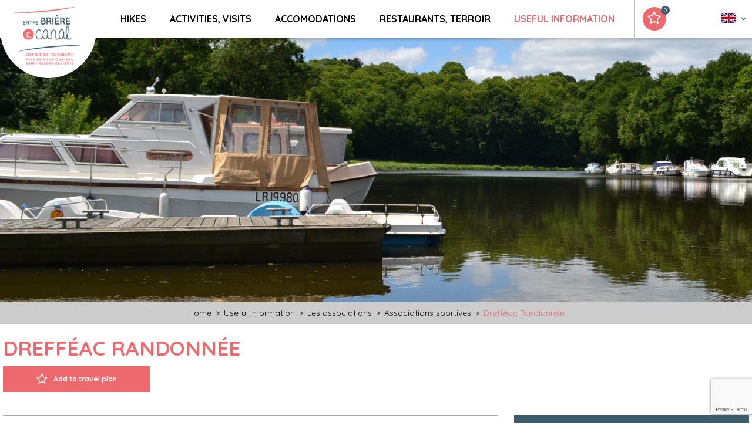

--- FILE ---
content_type: text/html; charset=utf-8
request_url: https://en.pontchateau-saintgildasdesbois.com/dreffeac-randonnee.html
body_size: 14474
content:
<!DOCTYPE html>
<html class="no-js" lang="en">
<head>
	<title>Drefféac Randonnée</title>
	<meta charset="utf-8" />
	<link rel="shortcut icon" href="/templates/PTCHA19/images/favicon.ico" type="image/x-icon" />
	<link rel="apple-touch-icon" sizes="180x180" href="/templates/PTCHA19/images/favicon/apple-touch-icon.png">
	<link rel="icon" type="image/png" sizes="32x32" href="/templates/PTCHA19/images/favicon/favicon-32x32.png">
	<link rel="icon" type="image/png" sizes="16x16" href="/templates/PTCHA19/images/favicon/favicon-16x16.png">
	<link rel="manifest" href="/templates/PTCHA19/images/favicon/site.webmanifest">
	<link rel="mask-icon" href="/templates/PTCHA19/images/favicon/safari-pinned-tab.svg" color="#ed696e">
	<meta name="msapplication-TileColor" content="#ffffff">
	<meta name="theme-color" content="#ed696e">
	<link href="https://fonts.googleapis.com/css?family=Quicksand:400,700" rel="stylesheet">
	<!-- Debut balise description et keyword -->
<link rel="canonical" href="https://en.pontchateau-saintgildasdesbois.com/dreffeac-randonnee.html"/><!-- Fin balise description et keyword -->
<meta property="og:image" content="https://www.pontchateau-saintgildasdesbois.com/medias/images/prestataires/dreffeac-randonnee-1879173.jpg" /><meta property="og:site_name" content="en.pontchateau-saintgildasdesbois.com" /><meta property="og:url" content="dreffeac-randonnee.html" /><meta property="og:title" content="Dreff&eacute;ac Randonn&eacute;e" /><meta property="og:type" content="website" />	<meta name="viewport" content="width=device-width" />
    <meta name="format-detection" content="telephone=no">
    <meta http-equiv="Content-Language" content="en">
    <link href="/stylesheet.css?action=display&fic=default&partie=generique" data-initiator="link-element" rel="stylesheet" type="text/css" /><link href="/stylesheet.css?action=display&fic=default&partie=local" data-initiator="link-element" rel="stylesheet" type="text/css" /><link href="/stylesheet.css?action=display&charte=&theme=&langue=UK" data-initiator="link-element" rel="stylesheet" type="text/css" />	<link href="/templates/PTCHA19/css/cache/style_UK_ControllerFicheInfo_style-site.css" rel="stylesheet" type="text/css">    <link rel="alternate" href="https://www.pontchateau-saintgildasdesbois.com/dreffeac-randonnee.html" hreflang="FR-fr"><link rel="alternate" href="https://en.pontchateau-saintgildasdesbois.com/dreffeac-randonnee.html" hreflang="EN-gb"><link rel="alternate" href="https://www.pontchateau-saintgildasdesbois.com/dreffeac-randonnee.html" hreflang="x-default">	<base href="https://en.pontchateau-saintgildasdesbois.com" />    <script>(function(i,s,o,g,r,a,m){i['GoogleAnalyticsObject']=r;i[r]=i[r]||function(){
                      (i[r].q=i[r].q||[]).push(arguments)},i[r].l=1*new Date();a=s.createElement(o),
                      m=s.getElementsByTagName(o)[0];a.async=1;a.src=g;m.parentNode.insertBefore(a,m)
                      })(window,document,'script','//www.google-analytics.com/analytics.js','ga');ga('create', 'UA-138588003-1', 'auto');ga('require', 'displayfeatures');ga('set', 'anonymizeIp', true);ga('send', 'pageview');</script><link rel="alternate" href="https://www.pontchateau-saintgildasdesbois.com/dreffeac-randonnee.html" hreflang="FR-fr"><link rel="alternate" href="https://en.pontchateau-saintgildasdesbois.com/dreffeac-randonnee.html" hreflang="EN-gb"><link rel="alternate" href="https://www.pontchateau-saintgildasdesbois.com/dreffeac-randonnee.html" hreflang="x-default"><script src="https://ajax.googleapis.com/ajax/libs/jquery/1.9.0/jquery.min.js" data-initiator="script-element" type="application/javascript" ></script></head>

<body class=" en  ControllerFicheInfo">

    
    <header>
    <div class="heading">
        <div class="logo">
            <a href="/">
                <img src="/templates/PTCHA19/images/logo_v3.png" alt="Entre Bi�re et Canal" title="Retour � l'accueil">
            </a>
        </div>
        <div class="menu">
            <nav role="navigation" class="responsiveMenu menu-niveau-2 menu-ptchateaufr" ><a id="pull" class="hidden-desktop">Menu</a><ul class="">

    <li data-menu-id="20507" data-menu-keyword="" class="first  menu-niveau-3"><a href="hike-bike-horse-riding.html"  ><span class="lien-menu">Hikes</span></a><ul class="">

    <li data-menu-id="20508" data-menu-keyword="" class="menu-niveau-4  terminal"><a href="randonnee-a-pied.html"  ><span class="lien-menu">À pied</span></a></li><li data-menu-id="20509" data-menu-keyword="" class="menu-niveau-4  terminal"><a href="balade-randonnee-a-velo.html"  ><span class="lien-menu">À vélo</span></a></li><li data-menu-id="20510" data-menu-keyword="" class="menu-niveau-4  terminal"><a href="balade-randonnee-a-cheval.html"  ><span class="lien-menu">À cheval</span></a></li><li data-menu-id="20511" data-menu-keyword="" class="menu-niveau-4  terminal"><a href="randonnee-sur-l-eau.html"  ><span class="lien-menu">Sur l&#039;eau</span></a></li><li data-menu-id="20512" data-menu-keyword="" class="menu-niveau-4  terminal"><a href="courses-d-orientation-st-gildas-des-bois-et-pont-chateau.html"  ><span class="lien-menu">Parcours d&#039;orientation</span></a></li>
</ul>

</li><li data-menu-id="20514" data-menu-keyword="PTCHATEAUDECOUVRIRFR" class="menu-niveau-3"><a href="discover-pays-de-pont-chateau-st-gildas-des-bois.html"  ><span class="lien-menu">Activities, Visits</span></a><ul class="">

    <li data-menu-id="20515" data-menu-keyword="" class="menu-niveau-4"><a href="sortir-au-pays-de-pont-chateau-st-gildas-des-bois-1.html"  ><span class="lien-menu">Agenda, Sorties</span></a><ul class="">

    
</ul>

</li><li data-menu-id="20520" data-menu-keyword="" class="menu-niveau-4  terminal"><a href="visit-history-heritage.html"  ><span class="lien-menu">Visits &amp; Heritage</span></a></li><li data-menu-id="20521" data-menu-keyword="" class="menu-niveau-4  terminal"><a href="piscine-pont-chateau-guenrouet.html"  ><span class="lien-menu">Piscines</span></a></li><li data-menu-id="20522" data-menu-keyword="" class="menu-niveau-4  terminal"><a href="activites-nautiques.html"  ><span class="lien-menu">Activités nautiques</span></a></li><li data-menu-id="20523" data-menu-keyword="" class="menu-niveau-4  terminal"><a href="activites-sportives-loisirs.html"  ><span class="lien-menu">Loisirs</span></a></li><li data-menu-id="20524" data-menu-keyword="" class="menu-niveau-4  terminal"><span class="lien-menu">Locations de VTT, Cyclo, VAE</span></li><li data-menu-id="20525" data-menu-keyword="" class="menu-niveau-4  terminal"><a href="bien-etre-spa.html"  ><span class="lien-menu">Bien être</span></a></li><li data-menu-id="20526" data-menu-keyword="" class="menu-niveau-4  terminal"><a href="visite-de-ferme.html"  ><span class="lien-menu">Visite de ferme</span></a></li>
</ul>

</li><li data-menu-id="20528" data-menu-keyword="" class="menu-niveau-3"><a href="accomodation.html"  ><span class="lien-menu">Accomodations</span></a><ul class="">

    <li data-menu-id="20529" data-menu-keyword="" class="menu-niveau-4  terminal"><a href="hotels.html"  ><span class="lien-menu">Hotels</span></a></li><li data-menu-id="20530" data-menu-keyword="" class="menu-niveau-4  terminal"><a href="bed-breakfast.html"  ><span class="lien-menu">Bed &amp; Breakfast</span></a></li><li data-menu-id="20531" data-menu-keyword="" class="menu-niveau-4"><a href="locations-de-vacances.html"  ><span class="lien-menu">Locations de vacances</span></a><ul class="">

    
</ul>

</li><li data-menu-id="20537" data-menu-keyword="" class="menu-niveau-4  terminal"><a href="hebergements-de-groupe-du-pays-de-pont-chateau-st-gildas-des-bois.html"  ><span class="lien-menu">Hébergements de groupe</span></a></li><li data-menu-id="20538" data-menu-keyword="" class="menu-niveau-4  terminal"><a href="campings.html"  ><span class="lien-menu">Campings</span></a></li><li data-menu-id="20539" data-menu-keyword="" class="menu-niveau-4  terminal"><a href="aire-pour-campings-cars.html"  ><span class="lien-menu">Aires pour camping-cars</span></a></li><li data-menu-id="20540" data-menu-keyword="" class="menu-niveau-4  terminal"><a href="locations-de-salles.html"  ><span class="lien-menu">Locations de salles</span></a></li>
</ul>

</li><li data-menu-id="20541" data-menu-keyword="PTCHATEAUSORTIRFR" class="menu-niveau-3"><a href="restaurant-local-product-pays-de-pont-chateau-st-gildas-des-bois.html"  ><span class="lien-menu">Restaurants, Terroir</span></a><ul class="">

    <li data-menu-id="20542" data-menu-keyword="" class="menu-niveau-4  terminal"><a href="restaurant-where-to-eat.html"  ><span class="lien-menu">Restaurants</span></a></li><li data-menu-id="20543" data-menu-keyword="" class="menu-niveau-4  terminal"><a href="local-products.html"  ><span class="lien-menu">Local products</span></a></li><li data-menu-id="20544" data-menu-keyword="" class="menu-niveau-4  terminal"><a href="traditionnal-market.html"  ><span class="lien-menu">Markets</span></a></li>
</ul>

</li><li data-menu-id="20546" data-menu-keyword="" class="itineraire  menu-niveau-3"><a href="useful-information.html"  ><span class="lien-menu">Useful information</span></a><ul class="">

    <li data-menu-id="20547" data-menu-keyword="" class="menu-niveau-4"><a href="office-de-tourisme-de-pontchateau-saint-gildas-informations-pratiques.html"  ><span class="lien-menu">Tourist Office Entre Brière et Canal</span></a><ul class="">

    
</ul>

</li><li data-menu-id="20553" data-menu-keyword="" class="menu-niveau-4  terminal"><a href="telechargez-nos-brochures.html"  ><span class="lien-menu">Brochures, Plans</span></a></li><li data-menu-id="20554" data-menu-keyword="" class="menu-niveau-4  terminal"><a href="parcs-animaliers-parcs-a-themes-balades-maritimes-billetterie-a-tarifs-preferentiels.html"  ><span class="lien-menu">Billetterie</span></a></li><li data-menu-id="20555" data-menu-keyword="" class="menu-niveau-4  terminal"><a href="se-deplacer.html"  ><span class="lien-menu">Comment venir ?</span></a></li><li data-menu-id="20557" data-menu-keyword="" class="menu-niveau-4  terminal"><a href="aires-de-pique-nique.html"  ><span class="lien-menu">Les aires de pique-nique</span></a></li><li data-menu-id="20558" data-menu-keyword="" class="menu-niveau-4  terminal"><span class="lien-menu">La santé / les urgences</span></li><li data-menu-id="20559" data-menu-keyword="" class="menu-niveau-4"><a href="commerces-services-associations-artisans.html"  ><span class="lien-menu">Commerces / Services  / Artisanat</span></a><ul class="">

    
</ul>

</li><li data-menu-id="20652" data-menu-keyword="" class="itineraire  menu-niveau-4"><a href="associations-sportives-culturelles-du-pays-de-pontchateau-st-gildas-des-bois.html"  ><span class="lien-menu">Les associations</span></a><ul class="">

    
</ul>

</li>
</ul>

</li>
</ul>

</nav>        </div>
        <div class="icons">
            <div class="carnet" title="Travel book">
                <div id="carnet_voyage_mini_panier"><a href="/carnet-voyage" class="lien_carnet">Travel book <span class="carnet_voyage_mini_panier_nb_fiche">0</span></a></div>            </div>
            <div class="meteo">
                            </div>
            <div class="langue">
                <ul class="switch-langues"><li class="langue-en selected"><a href="https://en.pontchateau-saintgildasdesbois.com/?origine=switchLangue" title="English"><span>English</span></a></li><li class="langue-fr"><a href="https://www.pontchateau-saintgildasdesbois.com/dreffeac-randonnee.html?origine=switchLangue" title="Français"><span>Français</span></a></li></ul>            </div>
        </div>
    </div>
</header>

<div class="tetiere">
        <div class="bxsliderBanniere" style="max-width: 100%; overflow: hidden">
        <ul class="bxsliderBanniereUL" style="padding: 0">
            
                    <li>
                        <img src="https://www.pontchateau-saintgildasdesbois.com/medias/images/info_menu/multitailles/1920x1440_associations-15178-15354.jpg" alt="Associations" title=""/>                    </li>

                    </ul>
    </div>

<!-- Bloc Bxslider --><script>     
		  	function widgetTetiereInitBxSlider() {    
				try {                                  
					var obj = new BxSliderIngenie(".bxsliderBanniereUL",{"auto": true, "autoHover": true, "controls": true},false,false);
				}
				catch (e) {
					console.log('BxSliderIngenie : init impossible sur .bxsliderBanniereUL',e);
				}       
		  	}
		  	</script><!--/ Bloc Bxslider --></div>

<ul class="breadcrumb"><li itemscope itemtype="http://data-vocabulary.org/Breadcrumb"><a href="/" itemprop="URL"><span itemprop="title">Home</span></a><span class="divider">&gt;</span></li><li itemscope itemtype="http://data-vocabulary.org/Breadcrumb"><a href="useful-information.html" itemprop="URL"><span itemprop="title">Useful information</span></a><span class="divider">&gt;</span></li><li itemscope itemtype="http://data-vocabulary.org/Breadcrumb"><a href="associations-sportives-culturelles-du-pays-de-pontchateau-st-gildas-des-bois.html" itemprop="URL"><span itemprop="title">Les associations</span></a><span class="divider">&gt;</span></li><li itemscope itemtype="http://data-vocabulary.org/Breadcrumb"><a href="associations-sportives-pays-de-pontchtateau-st-gildas-des-bois-1.html" itemprop="URL"><span itemprop="title">Associations sportives</span></a><span class="divider">&gt;</span></li><li itemscope itemtype="http://data-vocabulary.org/Breadcrumb"><a href="dreffeac-randonnee.html" itemprop="URL"><span itemprop="title">Drefféac Randonnée</span></a></li></ul>
<main class="container" role="main">
   <aside id="colg"></aside>
   <section id="content" class="">
      <div id="fiche-info"  class="type-prestataire-z fiche-info-INFO"  itemscope itemtype="http://schema.org/Organization"><header><h1 itemprop="name">Drefféac Randonnée</h1><div class="classement"></div><div class="lien_fiche_carnet"><a rel="nofollow" title="Add to travel plan" href="carnet-voyage?action=add&fiche=Z|DREFFEACRANDONNEE" class="lien_savoir_plus carnet_voyage_ajouter" ><span>Add to travel plan</span></a><a rel="nofollow" title="Remove from travel plan" href="carnet-voyage?action=remove&fiche=Z|DREFFEACRANDONNEE" class="lien_savoir_plus carnet_voyage_supprimer" style="display: none;"><span>Remove from travel plan</span></a></div></header><div class="contenu-fiche"><div class="bandeau"><ul><li class="bandeau-photos "><a href="/dreffeac-randonnee.html#media">Pics</a></li><li class="bandeau-ouvertures "><a href="/dreffeac-randonnee.html#ouvertures">FICHE_INFO_SIMPLE_OUVERTURES</a></li><li class="bandeau-criteres "><a href="/dreffeac-randonnee.html#criteres">FICHE_INFO_SIMPLE_CRITERES</a></li><li class="bandeau-contact "><a href="/dreffeac-randonnee.html#contact">Contact</a></li></ul></div><ul class="mosaique_images nb_images_1"><li><a href="javascript:void(0)" onclick="open_Slider_Fiche(0)"><img itemprop="image"  alt="Drefféac Randonnée" title="Drefféac Randonnée" src="https://static.ingenie.fr/images/ajax/pixel.png" data-original="https://www.pontchateau-saintgildasdesbois.com/medias/images/prestataires/multitailles/800x600_dreffeac-randonnee-1879173.jpg" class="lazy"                     data-width="4128"
                    data-height="3096"
                    data-orientation="landscape"/></a>                        <a href="javascript:void(0)" onclick="open_Slider_Fiche(0)" class="lien_voir_toute_mosaique"><span><span>
                                    Enlarge                                </span></span></a>
                    </li></ul><div id="media" style="display:block;height:0;" class="gallerie media_unique grille">    <a href="javascript:void(0)" onclick="fermer_gallerie_fiche()" class="close_button"></a>
<style>.gallerie.visible { height: 100% !important; }</style><ul class="gallerie-list"><li><img itemprop="image"  src="https://www.pontchateau-saintgildasdesbois.com/medias/images/prestataires/multitailles/800x600_dreffeac-randonnee-1879173.jpg" alt="Drefféac Randonnée" title="Drefféac Randonnée"/></li></ul><div id="sliderThumbReal" class="swiper-container-thumbs swiper-container swiper-container-initialized swiper-container-horizontal swiper-container-free-mode"><div id="thumb-pager" class="swiper-wrapper is-smaller-than-container"><a class="swiper-slide swiper-slide-visible" data-slide-index="0"><span><img src="https://www.pontchateau-saintgildasdesbois.com/medias/images/prestataires/multitailles/160x120_dreffeac-randonnee-1879173.jpg" alt="Drefféac Randonnée" /></span></a></div></div></div><!-- Bloc Bxslider --><script>     
		  	function ficheInfoInitBxSliderGallery() {    
				try {                                  
					var obj = new BxSliderIngenie(".gallerie-list",{'infiniteLoop': false, 'hideControlOnEnd': true, controls : true, pagerCustom: '#thumb-pager'},false,false);
				}
				catch (e) {
					console.log('BxSliderIngenie : init impossible sur .gallerie-list',e);
				}       
		  	}
		  	document.addEventListener('DOMContentLoaded', function() { $("img.lazy").lazyload() });</script><!--/ Bloc Bxslider --><div class="zone_criteres" id="criteres"><div class="cadre critere3"><div class="titre-div" >General information</div><ul class="type-critere"><li class="TYPEORGA-Z"><span class="type-titre crit_TYPEORGA">Type of Organisation and Elected Representatives <span>:</span> </span><ul class="valeur-critere"><li class="TYPEORGA-ASSO-Z">Non-profit making organisation </li></ul></li><li class="TYPEACTIVITE-Z"><span class="type-titre crit_TYPEACTIVITE">Type of Activity <span>:</span> </span><ul class="valeur-critere"><li class="TYPEACTIVITE-SPORT-Z">Sport</li></ul></li></ul></div></div><div class="contact" id="contact"><div class="coordonnees"><div class="fiche" itemprop="location" itemscope itemtype="http://schema.org/Place"><div class="libelle">Contact</div><div class="Nom"><span class="valeur">Drefféac Randonnée</span></div><div class="Adresse-CodePostal"><span class="valeur" >44530</span></div><div class="Adresse-Ville"><span class="valeur" >DREFFEAC</span></div>

				<div class="barre_bts_coordonnees"><span class="bt_view" data-click="tels" id="tels_contact"><div class="Telephone"><span class="titre" >Phone : </span><span class="valeur" itemprop="telephone">+33 2 28 54 94 13</span></div></span><span class="bt_view" data-click="contact" id="form_contact"><span>mail / message</span></span></div></div><div id="bloc_form_contact"><a href="#form_contact" class="titre_bloc_form_contact" id="form_contact">FICHE_INFO_SIMPLE_ECRIRE_MESSAGE</a><div><span class="close_button"></span><div class="formulaire"><div class="formulaire_container">
	<a id="form_haut"></a>		<div id="form_erreur_header" style="display: none;">
			<div class="titre">Error: Submitting form</div>
			<div class="contenu"></div>
			<div class="contenu-composition"></div>
		</div>
		<form method="POST" enctype="multipart/form-data" action="/dreffeac-randonnee.html?action_formulaire=envoieformulaire#form_47" id="form_47" class="forms_controlable ">
		
						<input type="hidden" name="id_form" id="id_form" value="47" />
	
				<input type="hidden" name="captcha" value="e13b876ef3963511e4a42a323875a64b" />
				<input type="hidden" name="cle_prestataire" id="cle_prestataire" value="Z|DREFFEACRANDONNEE" />
						
				
			    
	    			<input type="hidden" name="authentificationParam" id="authentificationParam" value="0" />
	    		
		 <input type="hidden" name="authentification" id="authentification" value="1" />
						<div class="forms_ligne" id="formsChamp_47_980_ligne">
				    				    <span class='form_commentaire_champ'>
										</span>
				</div>
								<div class="forms_ligne" id="formsChamp_47_981_ligne">
				    				    <span class='form_commentaire_champ'>
										</span>
				</div>
														<fieldset id="formsChamp_47_982" class="forms_fieldset ">
					<legend>Ma demande (+)</legend><div id="formsChamp_47_982_div" class="forms_fieldset_div"><div class="forms_ligne " id="formsChamp_47_983_ligne"  data-champs-ligne="evenement.commentaire">
	        <label for="formsChamp_47_983" id="formsChamp_47_983_label" class="forms_label form_nl label_on_top" title="Commentaire">
			Contenu du message (+) <span class="etoileOblig">*</span>        </label>
	    <div class="forms_colValues form_nl">
		            <span class="forms_icon"></span>
            <span class="forms_erreur_label" id="formsChamp_47_983_erreur" style="display: none;"></span>
            <textarea name="formsChamp_47_983" id="formsChamp_47_983" placeholder="Contenu du message (+) *"  class="champ oblig"></textarea><input type="hidden" name="formsChamp_47_983_controls" id="formsChamp_47_983_controls" value="o"/><div style="clear: left;"></div>    </div>
</div>	</div>
						</fieldset>										<fieldset id="formsChamp_47_984" class="forms_fieldset ">
					<legend>Mes Coordonnées (+)</legend><div id="formsChamp_47_984_div" class="forms_fieldset_div"><div class="forms_ligne form_ligne_mail" id="formsChamp_47_985_ligne"  data-champs-ligne="clients.email">
	        <label for="formsChamp_47_985" id="formsChamp_47_985_label" class="forms_label" title="E-mail">
			E-mail (+) <span class="etoileOblig">*</span>        </label>
	    <div class="forms_colValues">
		<input type="email" name="formsChamp_47_985" id="formsChamp_47_985" placeholder="E-mail (+) *" value="" maxlength="80"  class="forms_action champ oblig"  /><input type="hidden" name="formsChamp_47_985_controls" id="formsChamp_47_985_controls" value="o|mail"/><span class="forms_icon"></span><span class="forms_erreur_label" id="formsChamp_47_985_erreur" style="display: none;"></span><div style="clear: left;"></div>    </div>
</div><div id="formsChamp_47_986" class="forms_div forms_dep985 to_hide "><div class="forms_ligne " id="formsChamp_47_987_ligne"  data-champs-ligne="clients.categorie">
	    <div class="forms_colValues forms_champType_checkbox">
		<div class="forms_listeRadio forms_champs_formsChamp_47_987"><input type="checkbox" name="formsChamp_47_987[]" id="formsChamp_47_987_249" value="S"   class=" forms_action champ_liste"/><label for="formsChamp_47_987_249" class="forms_label_apres">Je suis un professionnel (+)</label></div><input type="hidden" name="formsChamp_47_987_controls" id="formsChamp_47_987_controls" value=""/><span class="forms_icon"></span><span class="forms_erreur_label" id="formsChamp_47_987_erreur" style="display: none;"></span><div style="clear: left;"></div>    </div>
</div><div class="forms_ligne forms_dep987 to_hide " id="formsChamp_47_988_ligne"  data-champs-ligne="clients.societe">
	        <label for="formsChamp_47_988" id="formsChamp_47_988_label" class="forms_label" title="Société">
			Société / Organisme (+) <span class="etoileOblig">*</span>        </label>
	    <div class="forms_colValues">
		<input type="text" name="formsChamp_47_988" id="formsChamp_47_988" placeholder="Société / Organisme (+) *" value="" maxlength="120"  class="champ oblig"  /><input type="hidden" name="formsChamp_47_988_controls" id="formsChamp_47_988_controls" value="o"/><span class="forms_icon"></span><span class="forms_erreur_label" id="formsChamp_47_988_erreur" style="display: none;"></span><div style="clear: left;"></div>    </div>
</div><div class="forms_ligne " id="formsChamp_47_989_ligne"  data-champs-ligne="clients.civilite">
	        <label for="formsChamp_47_989" id="formsChamp_47_989_label" class="forms_label" title="Civilité">
			Civilité (+)         </label>
	    <div class="forms_colValues forms_champType_select">
		<select name="formsChamp_47_989" id="formsChamp_47_989"  class="champ" ><option data-pj="N"  value="M" >Mister</option><option data-pj="N"  value="MME" >Madam</option><option data-pj="N"  value="MMEM" selected="selected">Madam, Mister</option><option data-pj="N"  value="MLLE" >Miss</option></select><input type="hidden" name="formsChamp_47_989_controls" id="formsChamp_47_989_controls" value=""/><span class="forms_icon"></span><span class="forms_erreur_label" id="formsChamp_47_989_erreur" style="display: none;"></span><div style="clear: left;"></div>    </div>
</div><div class="forms_ligne " id="formsChamp_47_990_ligne"  data-champs-ligne="clients.nom">
	        <label for="formsChamp_47_990" id="formsChamp_47_990_label" class="forms_label" title="Nom">
			Nom (+) <span class="etoileOblig">*</span>        </label>
	    <div class="forms_colValues">
		<input type="text" name="formsChamp_47_990" id="formsChamp_47_990" placeholder="Nom (+) *" value="" maxlength="30"  class="champ oblig"  /><input type="hidden" name="formsChamp_47_990_controls" id="formsChamp_47_990_controls" value="o"/><span class="forms_icon"></span><span class="forms_erreur_label" id="formsChamp_47_990_erreur" style="display: none;"></span><div style="clear: left;"></div>    </div>
</div><div class="forms_ligne " id="formsChamp_47_991_ligne"  data-champs-ligne="clients.prenom">
	        <label for="formsChamp_47_991" id="formsChamp_47_991_label" class="forms_label" title="Prénom">
			Prénom (+)         </label>
	    <div class="forms_colValues">
		<input type="text" name="formsChamp_47_991" id="formsChamp_47_991" placeholder="Prénom (+) " value="" maxlength="30"  class="champ"  /><input type="hidden" name="formsChamp_47_991_controls" id="formsChamp_47_991_controls" value=""/><span class="forms_icon"></span><span class="forms_erreur_label" id="formsChamp_47_991_erreur" style="display: none;"></span><div style="clear: left;"></div>    </div>
</div><div class="forms_ligne " id="formsChamp_47_992_ligne"  data-champs-ligne="clients.adresse1">
	        <label for="formsChamp_47_992" id="formsChamp_47_992_label" class="forms_label" title="Adresse">
			Adresse (+)         </label>
	    <div class="forms_colValues">
		<input type="text" name="formsChamp_47_992" id="formsChamp_47_992" placeholder="Adresse (+) " value="" maxlength="50"  class="forms_action champ"  /><input type="hidden" name="formsChamp_47_992_controls" id="formsChamp_47_992_controls" value=""/><span class="forms_icon"></span><span class="forms_erreur_label" id="formsChamp_47_992_erreur" style="display: none;"></span><div style="clear: left;"></div>    </div>
</div><div class="forms_ligne " id="formsChamp_47_993_ligne"  data-champs-ligne="clients.adresse2">
	        <label for="formsChamp_47_993" id="formsChamp_47_993_label" class="forms_label" title="Adresse (2)">
			Adresse (suite) (+)         </label>
	    <div class="forms_colValues">
		<input type="text" name="formsChamp_47_993" id="formsChamp_47_993" placeholder="Adresse (suite) (+) " value="" maxlength="50"  class="forms_action champ"  /><input type="hidden" name="formsChamp_47_993_controls" id="formsChamp_47_993_controls" value=""/><span class="forms_icon"></span><span class="forms_erreur_label" id="formsChamp_47_993_erreur" style="display: none;"></span><div style="clear: left;"></div>    </div>
</div><div class="forms_ligne " id="formsChamp_47_994_ligne"  data-champs-ligne="clients.adresse3">
	        <label for="formsChamp_47_994" id="formsChamp_47_994_label" class="forms_label" title="Adresse (3)">
			Adresse (suite) (+)         </label>
	    <div class="forms_colValues">
		<input type="text" name="formsChamp_47_994" id="formsChamp_47_994" placeholder="Adresse (suite) (+) " value="" maxlength="50"  class="champ"  /><input type="hidden" name="formsChamp_47_994_controls" id="formsChamp_47_994_controls" value=""/><span class="forms_icon"></span><span class="forms_erreur_label" id="formsChamp_47_994_erreur" style="display: none;"></span><div style="clear: left;"></div>    </div>
</div><div class="forms_ligne " id="formsChamp_47_995_ligne"  data-champs-ligne="clients.cpostal">
	        <label for="formsChamp_47_995" id="formsChamp_47_995_label" class="forms_label" title="Code postal">
			Code postal (+)         </label>
	    <div class="forms_colValues">
		<input type="text" name="formsChamp_47_995" id="formsChamp_47_995" placeholder="Code postal (+) " value="" maxlength="30"  class="champ"  /><input type="hidden" name="formsChamp_47_995_controls" id="formsChamp_47_995_controls" value=""/><span class="forms_icon"></span><span class="forms_erreur_label" id="formsChamp_47_995_erreur" style="display: none;"></span><div style="clear: left;"></div>    </div>
</div><div class="forms_ligne " id="formsChamp_47_996_ligne"  data-champs-ligne="clients.ville">
	        <label for="formsChamp_47_996" id="formsChamp_47_996_label" class="forms_label" title="Ville">
			Ville (+)         </label>
	    <div class="forms_colValues">
		<input type="text" name="formsChamp_47_996" id="formsChamp_47_996" placeholder="Ville (+) " value="" maxlength="30"  class="champ"  /><input type="hidden" name="formsChamp_47_996_controls" id="formsChamp_47_996_controls" value=""/><span class="forms_icon"></span><span class="forms_erreur_label" id="formsChamp_47_996_erreur" style="display: none;"></span><div style="clear: left;"></div>    </div>
</div><div class="forms_ligne " id="formsChamp_47_997_ligne"  data-champs-ligne="clients.pays">
	        <label for="formsChamp_47_997" id="formsChamp_47_997_label" class="forms_label" title="Pays">
			Pays (+)         </label>
	    <div class="forms_colValues forms_champType_select">
		<select name="formsChamp_47_997" id="formsChamp_47_997"  class="champ" ><option data-pj="N" data-iso3="AFG" value="AFG" >Afghanistan</option><option data-pj="N" data-iso3="ZAF" value="AFS" >Afrique du Sud</option><option data-pj="N" data-iso3="ALB" value="ALB" >Albanie</option><option data-pj="N" data-iso3="DZA" value="ALG" >Algérie</option><option data-pj="N" data-iso3="DEU" value="ALL" >Allemagne</option><option data-pj="N" data-iso3="AND" value="AND" >Andorre</option><option data-pj="N" data-iso3="AGO" value="AGO" >Angola</option><option data-pj="N" data-iso3="ATG" value="ANT" >Antigua et Barbuda</option><option data-pj="N" data-iso3="SAU" value="ARS" >Arabie Saoudite</option><option data-pj="N" data-iso3="ARG" value="ARG" >Argentine</option><option data-pj="N" data-iso3="ARM" value="ARM" >Arménie</option><option data-pj="N" data-iso3="AUS" value="AUS" >Australie</option><option data-pj="N" data-iso3="AUT" value="AUT" >Autriche</option><option data-pj="N" data-iso3="AZE" value="AZE" >Azerbaïdjan</option><option data-pj="N" data-iso3="BHS" value="BAH" >Bahamas (Les)</option><option data-pj="N" data-iso3="BHR" value="BAR" >Bahreïn</option><option data-pj="N" data-iso3="BGD" value="BAN" >Bangladesh</option><option data-pj="N" data-iso3="BRB" value="BAB" >Barbade (La)</option><option data-pj="N" data-iso3="BEL" value="BEL" >Belgique</option><option data-pj="N" data-iso3="BLZ" value="BEZ" >Bélize</option><option data-pj="N" data-iso3="BEN" value="BEN" >Bénin</option><option data-pj="N" data-iso3="BTN" value="BHO" >Bhoutan</option><option data-pj="N" data-iso3="" value="BIE" >Biélorussie</option><option data-pj="N" data-iso3="BOL" value="BOL" >Bolivie</option><option data-pj="N" data-iso3="" value="BOZ" >Bosnie-Herzégovine</option><option data-pj="N" data-iso3="BWA" value="BOS" >Botswana</option><option data-pj="N" data-iso3="BRA" value="BRE" >Brésil</option><option data-pj="N" data-iso3="BRN" value="BRU" >Brunei</option><option data-pj="N" data-iso3="BGR" value="BGR" >Bulgarie</option><option data-pj="N" data-iso3="BFA" value="BUK" >Burkina Faso</option><option data-pj="N" data-iso3="BDI" value="BUR" >Burundi</option><option data-pj="N" data-iso3="KHM" value="CAM" >Cambodge</option><option data-pj="N" data-iso3="CMR" value="CAE" >Cameroun</option><option data-pj="N" data-iso3="CAN" value="CAN" >Canada</option><option data-pj="N" data-iso3="CPV" value="CAP" >Cap Vert</option><option data-pj="N" data-iso3="CAF" value="RCA" >Centrafricaine (Républi</option><option data-pj="N" data-iso3="CHL" value="CHL" >Chili</option><option data-pj="N" data-iso3="CHN" value="CHI" >Chine</option><option data-pj="N" data-iso3="CYP" value="CHY" >Chypre</option><option data-pj="N" data-iso3="COL" value="COL" >Colombie</option><option data-pj="N" data-iso3="COM" value="COM" >Comores (Les)</option><option data-pj="N" data-iso3="COG" value="CON" >Congo</option><option data-pj="N" data-iso3="COD" value="COG" >Congo (République d&eac</option><option data-pj="N" data-iso3="PRK" value="CRN" >Corée du Nord</option><option data-pj="N" data-iso3="KOR" value="CRS" >Corée du Sud</option><option data-pj="N" data-iso3="CRI" value="COS" >Costa Rica</option><option data-pj="N" data-iso3="CIV" value="CI" >Côte d'Ivoire</option><option data-pj="N" data-iso3="HRV" value="CRO" >Croatie</option><option data-pj="N" data-iso3="CUB" value="CUB" >Cuba</option><option data-pj="N" data-iso3="DNK" value="DK" >Danemark</option><option data-pj="N" data-iso3="DJI" value="DJI" >Djibouti</option><option data-pj="N" data-iso3="DOM" value="DOM" >Dominicaine (République</option><option data-pj="N" data-iso3="EGY" value="EGY" >Egypte</option><option data-pj="N" data-iso3="ARE" value="EAU" >Emirats Arabes Unis</option><option data-pj="N" data-iso3="ECU" value="EQU" >Equateur</option><option data-pj="N" data-iso3="ERI" value="ERY" >Erythrée</option><option data-pj="N" data-iso3="ESP" value="SP" >Espagne</option><option data-pj="N" data-iso3="EST" value="EST" >Estonie</option><option data-pj="N" data-iso3="USA" value="USA" >Etats-Unis d'Amérique</option><option data-pj="N" data-iso3="ETH" value="ETH" >Ethiopie</option><option data-pj="N" data-iso3="FJI" value="IFI" >Fidji (Iles)</option><option data-pj="N" data-iso3="FIN" value="FIN" >Finlande</option><option data-pj="N" data-iso3="FRA" value="FRA" selected="selected">France</option><option data-pj="N" data-iso3="" value="FRD" >France Dom</option><option data-pj="N" data-iso3="" value="FRT" >France Tom</option><option data-pj="N" data-iso3="GAB" value="GAB" >Gabon</option><option data-pj="N" data-iso3="GMB" value="GAM" >Gambie</option><option data-pj="N" data-iso3="GEO" value="GEO" >Géorgie</option><option data-pj="N" data-iso3="GHA" value="GHA" >Ghana</option><option data-pj="N" data-iso3="GRC" value="GR" >Grèce</option><option data-pj="N" data-iso3="GRD" value="GRE" >Grenade</option><option data-pj="N" data-iso3="GRL" value="GRL" >Groenland</option><option data-pj="N" data-iso3="GTM" value="GUA" >Guatemala</option><option data-pj="N" data-iso3="GGY" value="GGY" >Guernesey</option><option data-pj="N" data-iso3="GIN" value="GUI" >Guinée</option><option data-pj="N" data-iso3="GNQ" value="GUE" >Guinée Equatoriale</option><option data-pj="N" data-iso3="GNB" value="GUB" >Guinée-Bissau</option><option data-pj="N" data-iso3="GUY" value="GUY" >Guyana</option><option data-pj="N" data-iso3="HTI" value="HAI" >Haïti</option><option data-pj="N" data-iso3="HND" value="HOD" >Honduras</option><option data-pj="N" data-iso3="HKG" value="HKG" >Hong Kong</option><option data-pj="N" data-iso3="HUN" value="HUN" >Hongrie</option><option data-pj="N" data-iso3="IND" value="IND" >Inde</option><option data-pj="N" data-iso3="IDN" value="INO" >Indonésie</option><option data-pj="N" data-iso3="IRQ" value="IRK" >Irak</option><option data-pj="N" data-iso3="IRN" value="IRN" >Iran</option><option data-pj="N" data-iso3="IRL" value="IRL" >Irlande</option><option data-pj="N" data-iso3="ISL" value="ISL" >Islande</option><option data-pj="N" data-iso3="ISR" value="ISR" >Israël</option><option data-pj="N" data-iso3="ITA" value="ITA" >Italie</option><option data-pj="N" data-iso3="JAM" value="JAM" >Jamaïque</option><option data-pj="N" data-iso3="JPN" value="JAP" >Japon</option><option data-pj="N" data-iso3="JOR" value="JOR" >Jordanie</option><option data-pj="N" data-iso3="KAZ" value="KAH" >Kazakhstan</option><option data-pj="N" data-iso3="KEN" value="KEN" >Kenya</option><option data-pj="N" data-iso3="KGZ" value="KIR" >Kirghizstan</option><option data-pj="N" data-iso3="KIR" value="KII" >Kiribati</option><option data-pj="N" data-iso3="XXK" value="XXK" >Kosovo</option><option data-pj="N" data-iso3="KWT" value="KWT" >Koweït</option><option data-pj="N" data-iso3="LAO" value="LAO" >Laos</option><option data-pj="N" data-iso3="LSO" value="LES" >Lesotho</option><option data-pj="N" data-iso3="LVA" value="LET" >Lettonie</option><option data-pj="N" data-iso3="LBN" value="LIB" >Liban</option><option data-pj="N" data-iso3="LBR" value="LIE" >Libéria</option><option data-pj="N" data-iso3="LBY" value="LIY" >Libye</option><option data-pj="N" data-iso3="LIE" value="LIC" >Liechtenstein</option><option data-pj="N" data-iso3="LTU" value="LIT" >Lituanie</option><option data-pj="N" data-iso3="LUX" value="LUX" >Luxembourg</option><option data-pj="N" data-iso3="MKD" value="MAC" >Macédoine</option><option data-pj="N" data-iso3="MDG" value="MAD" >Madagascar</option><option data-pj="N" data-iso3="MYS" value="MAA" >Malaisie</option><option data-pj="N" data-iso3="MWI" value="MAW" >Malawi</option><option data-pj="N" data-iso3="MDV" value="MAV" >Maldives (Iles)</option><option data-pj="N" data-iso3="MLI" value="MAI" >Mali</option><option data-pj="N" data-iso3="MLT" value="MAL" >Malte</option><option data-pj="N" data-iso3="MAR" value="MAR" >Maroc</option><option data-pj="N" data-iso3="MHL" value="MAS" >Marshall (Iles)</option><option data-pj="N" data-iso3="MUS" value="MAU" >Maurice (Ile)</option><option data-pj="N" data-iso3="MRT" value="MAT" >Mauritanie</option><option data-pj="N" data-iso3="MEX" value="MEX" >Mexique</option><option data-pj="N" data-iso3="FSM" value="MIC" >Micronésie</option><option data-pj="N" data-iso3="MDA" value="MOL" >Moldavie</option><option data-pj="N" data-iso3="MCO" value="MON" >Monaco</option><option data-pj="N" data-iso3="MNG" value="MOG" >Mongolie</option><option data-pj="N" data-iso3="MNE" value="MNE" >Monténégro</option><option data-pj="N" data-iso3="MOZ" value="MOZ" >Mozambique</option><option data-pj="N" data-iso3="MMR" value="BIR" >Myanmar (Birmanie)</option><option data-pj="N" data-iso3="NAM" value="NAM" >Namibie</option><option data-pj="N" data-iso3="NRU" value="NAU" >Nauru</option><option data-pj="N" data-iso3="NPL" value="NEP" >Népal</option><option data-pj="N" data-iso3="NIC" value="NIC" >Nicaragua</option><option data-pj="N" data-iso3="NER" value="NIG" >Niger</option><option data-pj="N" data-iso3="NGA" value="NIE" >Nigeria</option><option data-pj="N" data-iso3="NOR" value="NOR" >Norvège</option><option data-pj="N" data-iso3="NZL" value="NZ" >Nouvelle-Zélande</option><option data-pj="N" data-iso3="OMN" value="OMN" >Oman</option><option data-pj="N" data-iso3="UGA" value="OUG" >Ouganda</option><option data-pj="N" data-iso3="UZB" value="OUZ" >Ouzbékistan</option><option data-pj="N" data-iso3="PAK" value="PAK" >Pakistan</option><option data-pj="N" data-iso3="PLW" value="PBA" >Palau (Belau)</option><option data-pj="N" data-iso3="PSE" value="PAL" >Palestine (Territoires autonom</option><option data-pj="N" data-iso3="PAN" value="PAN" >Panam&aacute</option><option data-pj="N" data-iso3="PNG" value="PAP" >Papouasie-Nouvelle-Guin&eacute</option><option data-pj="N" data-iso3="PRY" value="PAR" >Paraguay</option><option data-pj="N" data-iso3="NLD" value="PB" >Pays-Bas</option><option data-pj="N" data-iso3="PER" value="PER" >Pérou</option><option data-pj="N" data-iso3="PHL" value="PHI" >Philippines (Les)</option><option data-pj="N" data-iso3="POL" value="POL" >Pologne</option><option data-pj="N" data-iso3="PRT" value="PO" >Portugal</option><option data-pj="N" data-iso3="PRI" value="PR" >PUERTO RICO</option><option data-pj="N" data-iso3="QAT" value="QAT" >Qatar</option><option data-pj="N" data-iso3="ROU" value="ROU" >Roumanie</option><option data-pj="N" data-iso3="GBR" value="GB" >Royaume-Uni</option><option data-pj="N" data-iso3="RUS" value="RUS" >Russie</option><option data-pj="N" data-iso3="RWA" value="RW" >Rwanda</option><option data-pj="N" data-iso3="ESH" value="SAH" >Sahara Occidental</option><option data-pj="N" data-iso3="KNA" value="SKN" >Saint-Kitts et Nevis</option><option data-pj="N" data-iso3="SMR" value="SMA" >Saint-Marin</option><option data-pj="N" data-iso3="VCT" value="SVG" >Saint-Vincent et les Grenadine</option><option data-pj="N" data-iso3="LCA" value="SAI" >Sainte-Lucie</option><option data-pj="N" data-iso3="SLB" value="SAL" >Salomon (Iles)</option><option data-pj="N" data-iso3="SLV" value="SAV" >Salvador</option><option data-pj="N" data-iso3="WSM" value="SAM" >Samoa</option><option data-pj="N" data-iso3="STP" value="STP" >São Tomé et Pr&i</option><option data-pj="N" data-iso3="SEN" value="SEN" >SénégaL</option><option data-pj="N" data-iso3="SRB" value="SEB" >Serbie</option><option data-pj="N" data-iso3="SYC" value="SEY" >Seychelles (Les)</option><option data-pj="N" data-iso3="SLE" value="SIE" >Sierra Leone</option><option data-pj="N" data-iso3="SGP" value="SIN" >Singapour</option><option data-pj="N" data-iso3="SVK" value="SLQ" >Slovaquie</option><option data-pj="N" data-iso3="SVN" value="SLO" >Slovénie</option><option data-pj="N" data-iso3="SOM" value="SOM" >Somalie</option><option data-pj="N" data-iso3="SBN" value="SOU" >Soudan</option><option data-pj="N" data-iso3="LKA" value="SRI" >Sri Lanka</option><option data-pj="N" data-iso3="SWE" value="SUE" >Suède</option><option data-pj="N" data-iso3="CHE" value="CH" >Suisse</option><option data-pj="N" data-iso3="SUR" value="SUR" >Suriname</option><option data-pj="N" data-iso3="SWZ" value="SWA" >Swaziland</option><option data-pj="N" data-iso3="SYR" value="SYR" >Syrie</option><option data-pj="N" data-iso3="TJK" value="TAD" >Tadjikistan</option><option data-pj="N" data-iso3="TWN" value="TAW" >Taïwan</option><option data-pj="N" data-iso3="TZA" value="TZA" >Tanzanie</option><option data-pj="N" data-iso3="TCD" value="TC" >Tchad</option><option data-pj="N" data-iso3="CZE" value="TCH" >Tchèque (Républi</option><option data-pj="N" data-iso3="THA" value="THI" >Thaïlande</option><option data-pj="N" data-iso3="" value="TIB" >Tibet</option><option data-pj="N" data-iso3="TLS" value="TIM" >Timor Oriental</option><option data-pj="N" data-iso3="TGO" value="TOG" >Togo</option><option data-pj="N" data-iso3="TTO" value="TET" >Trinité et Tobago</option><option data-pj="N" data-iso3="TUN" value="TUN" >Tunisie</option><option data-pj="N" data-iso3="TKM" value="TUK" >Turkménistan</option><option data-pj="N" data-iso3="TUR" value="TUR" >Turquie</option><option data-pj="N" data-iso3="TUV" value="TUV" >Tuvalu</option><option data-pj="N" data-iso3="UKR" value="UKR" >Ukraine</option><option data-pj="N" data-iso3="URY" value="URG" >Uruguay</option><option data-pj="N" data-iso3="VUT" value="VAN" >Vanuatu</option><option data-pj="N" data-iso3="VAT" value="VAT" >Vatican</option><option data-pj="N" data-iso3="VEN" value="VEN" >Vénézuela</option><option data-pj="N" data-iso3="VNM" value="VNM" >Vietnam</option><option data-pj="N" data-iso3="YEM" value="YEM" >Yémen</option><option data-pj="N" data-iso3="ZMB" value="ZAM" >Zambie</option><option data-pj="N" data-iso3="ZWE" value="ZWE" >Zimbabwe</option></select><script>
					let selectPays = document.getElementById('formsChamp_47_997');
					selectPays.addEventListener("change", function() {
						let iso3 = selectPays.options[selectPays.selectedIndex].dataset.iso3;
						if (iso3 != '') {
							document.querySelectorAll('.select-country-telephone-code-wrapper').forEach(function(wrapper) {
								let select = wrapper.querySelector(".select-country-telephone-code");
								let options = wrapper.querySelector(".select-country-telephone-code-options");
								let inputIndicatif = wrapper.querySelector("input[type=hidden]");
								let option = options.querySelector("div[data-value='" + iso3 + "']");
								if (option) {
									let flag = option.querySelector("img").src;
									let countryName = option.textContent;
									let regex = /\+\d+/;
									countryName = countryName.match(regex)[0];
									inputIndicatif.value = iso3;
									select.querySelector("img").src = flag;
									select.querySelector(".select-country-telephone-code-text").textContent = countryName;
								}
							});
						}
					});
				</script><input type="hidden" name="formsChamp_47_997_controls" id="formsChamp_47_997_controls" value=""/><span class="forms_icon"></span><span class="forms_erreur_label" id="formsChamp_47_997_erreur" style="display: none;"></span><div style="clear: left;"></div>    </div>
</div><div class="forms_ligne form_ligne_tel" id="formsChamp_47_998_ligne"  data-champs-ligne="clients.teldom">
	        <label for="formsChamp_47_998" id="formsChamp_47_998_label" class="forms_label" title="Tel domicile">
			Téléphone (+)         </label>
	    <div class="forms_colValues">
		<input type="tel" name="formsChamp_47_998" id="formsChamp_47_998" placeholder="Téléphone (+) " value="" maxlength="30"  class="champ"  /><input type="hidden" name="formsChamp_47_998_controls" id="formsChamp_47_998_controls" value="tel"/><span class="forms_icon"></span><span class="forms_erreur_label" id="formsChamp_47_998_erreur" style="display: none;"></span><div style="clear: left;"></div>    </div>
</div><div class="forms_ligne form_ligne_tel" id="formsChamp_47_999_ligne"  data-champs-ligne="clients.portable">
	        <label for="formsChamp_47_999" id="formsChamp_47_999_label" class="forms_label" title="Portable">
			Téléphone portable (+)         </label>
	    <div class="forms_colValues">
		<input type="tel" name="formsChamp_47_999" id="formsChamp_47_999" placeholder="Téléphone portable (+) " value="" maxlength="30"  class="champ"  /><input type="hidden" name="formsChamp_47_999_controls" id="formsChamp_47_999_controls" value="tel"/><span class="forms_icon"></span><span class="forms_erreur_label" id="formsChamp_47_999_erreur" style="display: none;"></span><div style="clear: left;"></div>    </div>
</div><div class="forms_ligne forms_dep987 to_hide form_ligne_tel" id="formsChamp_47_1000_ligne"  data-champs-ligne="clients.telbur">
	        <label for="formsChamp_47_1000" id="formsChamp_47_1000_label" class="forms_label" title="Tel bureau">
			Téléphone professionnel (+)         </label>
	    <div class="forms_colValues">
		<input type="tel" name="formsChamp_47_1000" id="formsChamp_47_1000" placeholder="Téléphone professionnel (+) " value="" maxlength="30"  class="champ"  /><input type="hidden" name="formsChamp_47_1000_controls" id="formsChamp_47_1000_controls" value=""/><span class="forms_icon"></span><span class="forms_erreur_label" id="formsChamp_47_1000_erreur" style="display: none;"></span><div style="clear: left;"></div>    </div>
</div><div class="forms_ligne forms_dep987 to_hide form_ligne_tel" id="formsChamp_47_1001_ligne"  data-champs-ligne="clients.fax">
	        <label for="formsChamp_47_1001" id="formsChamp_47_1001_label" class="forms_label" title="Fax">
			Fax (+)         </label>
	    <div class="forms_colValues">
		<input type="tel" name="formsChamp_47_1001" id="formsChamp_47_1001" placeholder="Fax (+) " value="" maxlength="30"  class="champ"  /><input type="hidden" name="formsChamp_47_1001_controls" id="formsChamp_47_1001_controls" value=""/><span class="forms_icon"></span><span class="forms_erreur_label" id="formsChamp_47_1001_erreur" style="display: none;"></span><div style="clear: left;"></div>    </div>
</div><div class="forms_ligne forms_dep987 to_hide form_ligne_url" id="formsChamp_47_1002_ligne"  data-champs-ligne="clients.siteweb">
	        <label for="formsChamp_47_1002" id="formsChamp_47_1002_label" class="forms_label" title="Site web">
			Site Internet (+)         </label>
	    <div class="forms_colValues">
		<input type="text" name="formsChamp_47_1002" id="formsChamp_47_1002" placeholder="Site Internet (+) " value="" maxlength="80"  class="champ"  /><input type="hidden" name="formsChamp_47_1002_controls" id="formsChamp_47_1002_controls" value="web"/><span class="forms_icon"></span><span class="forms_erreur_label" id="formsChamp_47_1002_erreur" style="display: none;"></span><div style="clear: left;"></div>    </div>
</div><div class="forms_ligne form_ligne_news" id="formsChamp_47_1003_ligne"  data-champs-ligne="">
	    <div class="forms_colValues forms_champType_checkbox">
		<div class="forms_listeRadio forms_champs_formsChamp_47_1003"><input type="checkbox" name="formsChamp_47_1003[]" id="formsChamp_47_1003_NEWSLE_NEWSPSG" value="NEWSLE[NEWSPSG" checked="checked"  class="champ_liste"/><label for="formsChamp_47_1003_NEWSLE_NEWSPSG" class="forms_label_apres">Newsletter</label></div><input type="hidden" name="formsChamp_47_1003_controls" id="formsChamp_47_1003_controls" value=""/><span class="forms_icon"></span><span class="forms_erreur_label" id="formsChamp_47_1003_erreur" style="display: none;"></span><div style="clear: left;"></div>    </div>
</div>

<script src="https://www.google.com/recaptcha/api.js?render=6LdKbdIrAAAAAHUQC8PUeyBuMo3xcYbeUm91BlJd"></script><script>
        setTimeout(() => {
            grecaptcha.ready(function() {
                grecaptcha.execute('6LdKbdIrAAAAAHUQC8PUeyBuMo3xcYbeUm91BlJd', {action: 'contact'}).then(function(token) {
                    var formElement = document.getElementById("form_47");
                    var inputTokerCaptcha = document.createElement("input");
                    inputTokerCaptcha.setAttribute("type", "hidden");
                    inputTokerCaptcha.setAttribute("name", "captchaToken");
                    inputTokerCaptcha.setAttribute("value", token);
                    formElement.appendChild(inputTokerCaptcha);
                });
            });
        }, 0);
    </script>

					</div>
											</div>
					</fieldset>
					                <div class="form_submit_div">
                    <input type="submit" name="forms_valid" id="form_send_mail" value="Send to Drefféac Randonnée " class="form_submit"  />
                </div>
                <div class="form_infos_legales">In accordance with Law No. 78-17 of 6 January 1978 of the National Committee for Information Technology and Civil Liberties (CNIL) with regard to computing, files and liberties (article 36), the interested party is entitled to ask for his/her personal information to be rectified, completed, clarified, updated or deleted if it is inaccurate, incomplete, ambiguous, elapsed or in respect of which it is forbidden to use, disseminate or store said information. Should you wish to exercise this right, please specify the fact in the form above.</div>
						</form>
				<style type="text/css">
			.forms_champs_formsChamp_47_987 { float: left; width: 100%; }	
.forms_champs_formsChamp_47_1003 { float: left; width: 100%; }		</style>
				<script type="text/javascript">
			var formErrorMessages = {"formsChamp_47_983_o":"Contenu du message (+) is required.","formsChamp_47_985_o":"E-mail (+) is required.","formsChamp_47_985_mail":"The value for E-mail (+) is not allowed","formsChamp_47_988_o":"Soci\u00e9t\u00e9 \/ Organisme (+) is required.","formsChamp_47_990_o":"Nom (+) is required.","formsChamp_47_998_tel":"The value for T\u00e9l\u00e9phone (+) is not allowed","formsChamp_47_999_tel":"The value for T\u00e9l\u00e9phone portable (+) is not allowed","formsChamp_47_1002_web":"The value for Site Internet (+) is not allowed","formsChamp_47_1004_o":"Captcha (+) is required."};
			var formsActionJson = {"formsChamp_47_985":[{"action":"keyup","params":["hide","show"]}],"formsChamp_47_987_249":[{"action":"click","params":["hide","show"]}],"formsChamp_47_992":[{"action":"keyup","params":["hide","show"]}],"formsChamp_47_993":[{"action":"keyup","params":["hide","show"]}]};
	
				            var fbAutoConnect = false;
	            			
			//NT - Le 23/09/2014
			function preLoadActionFormulaire(){
	    		if($("#formsChamp_47_985_ligne input").attr("type")=="checkbox"){
	                            if($("#formsChamp_47_985_ligne input").attr("checked")=="checked"){
	                                $("#formsChamp_47_986_ligne").show();
	                            }
	                        }if($("#formsChamp_47_987_ligne input").attr("type")=="checkbox"){
	                            if($("#formsChamp_47_987_ligne input").attr("checked")=="checked"){
	                                $("#formsChamp_47_988_ligne").show();
	                            }
	                        }if($("#formsChamp_47_987_ligne input").attr("type")=="checkbox"){
	                            if($("#formsChamp_47_987_ligne input").attr("checked")=="checked"){
	                                $("#formsChamp_47_1000_ligne").show();
	                            }
	                        }if($("#formsChamp_47_987_ligne input").attr("type")=="checkbox"){
	                            if($("#formsChamp_47_987_ligne input").attr("checked")=="checked"){
	                                $("#formsChamp_47_1001_ligne").show();
	                            }
	                        }if($("#formsChamp_47_987_ligne input").attr("type")=="checkbox"){
	                            if($("#formsChamp_47_987_ligne input").attr("checked")=="checked"){
	                                $("#formsChamp_47_1002_ligne").show();
	                            }
	                        }	    		
			}
			
			//alert('0');
			
			//NT - Le 26/05/2014 si on a pas d'authentification et que le champ mail est deja rempli
			var isAuthentification = 'N';
			var idMailAuthentification = 'formsChamp_47_985';
			
							var id_client = 0;
				
			/*function newsletterCochee() {console.log($('#form_erreur_header > .contenu').text().length);
				if ($('.form_ligne_news input:checkbox').length > 0) {
					if ($('.form_ligne_news input:checkbox').attr('checked') == 'checked') {
						return true;
					} else {
						return false;
					}
				}
			}*/
		</script>
		</div>
<script>
    if (document.addEventListener) {
        document.addEventListener("DOMContentLoaded", function() {
            document.removeEventListener("DOMContentLoaded", arguments.callee, false);
            ING_initFormulaireInfoBulle();
        }, false);
    } else if (document.attachEvent) {
        document.attachEvent("onreadystatechange", function() {
            if (document.readyState === "complete") {
                document.detachEvent("onreadystatechange", arguments.callee);
                ING_initFormulaireInfoBulle();
            }
        });
    }
    function ING_initFormulaireInfoBulle () {
        try { Resa.info_bulle_formules(); } catch (e) {}
    }

	window.GENIUS_LANG = {
		FORMULAIRE_COPIER_ADRESSE: "Copy main address",
		FORMULAIRE_EFFACER_FORMULAIRE: "Clear form",
		FORMULAIRE_ADRESSES_ENREGISTREES: "Saved addresses",
		FORMULAIRE_SELECTIONNER_ADRESSES: "Select an address"
	};
</script>
</div></div></div></div></div></div></div>   </section>
</main>

<footer id="footer">
    <div class="ligne-footer">
        <div class="socials">
            <nav role="navigation" class="menu-niveau-4 menu-socials" ><div class="titre-menu">Follow us</div><ul class="">

    <li data-menu-id="20662" data-menu-keyword="" class="first  facebook  menu-niveau-5  terminal"><a href="https://www.facebook.com/Office-de-Tourisme-Entre-Bri%C3%A8re-et-Canal-715017638515652/"  target="_blank" ><span class="lien-menu">Facebook</span></a></li><li data-menu-id="20663" data-menu-keyword="" class="instagram  menu-niveau-5  terminal"><a href="https://www.instagram.com/entrebriereetcanal"  target="_blank" ><span class="lien-menu">Instagram</span></a></li>
</ul>

</nav>        </div>
        <div class="video">
            <nav role="navigation" class="menu-niveau-4 menu-videos" ><div class="titre-menu"><a href="our-videos.html" title="Our videos" >Our videos</a></div><div class="image-menu"><img src="https://www.pontchateau-saintgildasdesbois.com/medias/images/info_menu/video-13441-15355.jpg" height="auto" loading="lazy" alt="video-13441" title="video-13441"></div></nav>        </div>
    </div>
    <div class="office-foot">
        <nav role="navigation" class="menu-niveau-3 menu-office" ><div class="titre-menu">Tourist Office Entre Brière et Canal</div><ul class="">

    <li data-menu-id="20667" data-menu-keyword="" class="first  map  menu-niveau-4  terminal"><a href="office-de-tourisme-de-pontchateau-saint-gildas-informations-pratiques.html"  ><span class="lien-menu">Information Points</span></a></li><li data-menu-id="20668" data-menu-keyword="" class="mail  menu-niveau-4  terminal"><a href="contact.html"  ><span class="lien-menu">Contact</span></a></li><li data-menu-id="20669" data-menu-keyword="" class="tel  menu-niveau-4  terminal"><a href="tel:+33240014010"  ><span class="lien-menu">+33 (0)2 40 01 40 10</span></a></li><li data-menu-id="20670" data-menu-keyword="" class="brochure  menu-niveau-4  terminal"><a href="telechargez-nos-brochures.html"  ><span class="lien-menu">Download our brochures</span></a></li>
</ul>

</nav>    </div>
    <div class="main-foot">
        <div class="main-contain">
            <div class="menu-col1">
                <nav role="navigation" class="menu-niveau-4 menu-acces" ><div class="titre-menu"><a href="se-deplacer.html" title="Situation &amp; Access" >Situation &amp; Access</a></div></nav>            </div>
            <div class="menu-col2">
                <nav role="navigation" class="menu-niveau-4 menu-newsletter" ><div class="titre-menu"><a href="newsletter.html" title="Suscribe to our Newsletter" >Suscribe to our Newsletter</a></div></nav>
                    <form name="form_mail" class="preform_newsletter" method="get" action="newsletter.html#form_haut">
                    <div class="champ_mail"><input onblur="if (this.value=='') this.value=this.defaultValue" onclick="if (this.defaultValue==this.value) this.value=''" name='formsChamp_49_1037' placeholder='E-mail...' type="email"></div>
                    <div class="champ_bouton_submit"><input name="valider" value="OK" type="submit"></div>
                    </form>            </div>
            <div class="menu-col3">
                <a href="/carte-interactive.html">
                    <img src="/templates/PTCHA19/images/carte_v2.png" alt="Carte Interactive Pontchateau">
                </a>
            </div>
        </div>
    </div>
    <div class="legal">
        <div class="col1">
            <nav role="navigation" class="menu-niveau-4 menu-gauche-footer" ><ul class="">

    <li data-menu-id="20676" data-menu-keyword="" class="first  menu-niveau-5  terminal"><a href="legal-terms.html"  ><span class="lien-menu">Legal Terms</span></a></li>
</ul>

</nav>        </div>
        <div class="col2">
            <nav role="navigation" class="menu-niveau-4 menu-droite-footer" ><ul class="">

    
</ul>

</nav>        </div>
    </div>
    <div class="partenaires-footer">
        <div class="widget-actualites widget-87 partnaires "><div class="extrait PAGE-PARTENAIRE-OTPSG noLink"><div class="image"><a href="javascript:void(0)"   title="Logo OT entre Brière et Canal"  class="fairestat"  data-contexte="PAGE-PARTENAIRE-OTPSG" ><img src="https://www.pontchateau-saintgildasdesbois.com/medias/images/info_pages/multitailles/320x240_logo-ot-entre-briere-et-canal-1744.jpg" title="Logo OT entre Brière et Canal" alt="Logo OT entre Brière et Canal"
                                               data-width="1007"
                                            data-height="784" data-orientation="landscape"
                                            class=

                                        /></a></div></div><div class="extrait PAGE-PARTENAIRE-COMCOMPSG noLink"><div class="image"><a href="javascript:void(0)"   title="Logo Communauté de Communes Pays de Pont-Château St Gildas des Bois"  class="fairestat"  data-contexte="PAGE-PARTENAIRE-COMCOMPSG" ><img src="https://www.pontchateau-saintgildasdesbois.com/medias/images/info_pages/multitailles/320x240_logo-communaute-de-communes-pays-de-pont-chateau-st-gildas-des-bois-1748.jpg" title="Logo Communauté de Communes Pays de Pont-Château St Gildas des Bois" alt="Logo Communauté de Communes Pays de Pont-Château St Gildas des Bois"
                                               data-width="887"
                                            data-height="302" data-orientation="landscape"
                                            class=

                                        /></a></div></div></div><!-- Bloc Bxslider --><script>     
		  	function widgetActualiteInitBxSlider87() {    
				try {                                  
					var obj = new BxSliderIngenie("#widget-actualites-87",{'auto': true, 'autoHover': true, 'minSlides': 1, 'maxSlides': 1, 'infiniteLoop':true, nextText: '', prevText: ''},false,false);
				}
				catch (e) {
					console.log('BxSliderIngenie : init impossible sur #widget-actualites-87',e);
				}       
		  	}
		  	</script><!--/ Bloc Bxslider -->    </div>
</footer>

	<script src="https://static.ingenie.fr/js/jquery-1.9.0.js" data-initiator="script-element" type="application/javascript" ></script><script defer="1" src="https://static.ingenie.fr/js/leaflet/leaflet.js" data-initiator="script-element" type="application/javascript" ></script><script defer="1" src="https://static.ingenie.fr/js/leaflet/leaflet-routing-machine.js" data-initiator="script-element" type="application/javascript" ></script><script defer="1" src="https://static.ingenie.fr/js/leaflet/leaflet-geosearch.js" data-initiator="script-element" type="application/javascript" ></script><script defer="1" src="https://static.ingenie.fr/js/leaflet/gpx.min.js" data-initiator="script-element" type="application/javascript" ></script><script defer="1" src="https://static.ingenie.fr/js/leaflet/GpPluginLeaflet.js" data-initiator="script-element" type="application/javascript" ></script><script src="https://static.ingenie.fr/js/ScriptsLoader.js" data-initiator="script-element" type="application/javascript" ></script><script src="https://static.ingenie.fr/components/maps/js/MapsInitializer.js" data-initiator="script-element" type="application/javascript" ></script><!-- Debut Javascript -->
<script src="https://ajax.googleapis.com/ajax/libs/jquery/1.9.0/jquery.min.js" data-initiator="script-element" type="application/javascript" ></script><script data-initiator="script-element" type="application/javascript" >window.jQuery || document.write('<script type="application/javascript" src="https://static.ingenie.fr/js/jquery-1.9.0.min.js"><\/script>')</script><script data-initiator="script-element" type="application/javascript" >window.jQuery || document.write('<script type="application/javascript" src="/js/jquery-1.9.0.min.js"><\/script>')</script><script src="https://maps.google.com/maps/api/js?sensor=true&key=AIzaSyB1JhpIfooli1qLgte7TzwOprZOhNycSXo" data-initiator="script-element" type="application/javascript" ></script><script src="/javascript.js?action=load&categorie=fiche-info" data-initiator="script-element" type="application/javascript" ></script><!-- Debut Javascript load/reload-->
<script id="reload_js_vue" data-initiator="script-element" type="application/javascript" >function reload_js_vue(infinite){if ( infinite == undefined ) { infinite = false; };};</script><script data-initiator="script-element" type="application/javascript" >
function demarrage(){
        					formulaire_init();
        				
			 	$(window).on( "load",function(){
  					try {
  						ficheInfoInitBxSliderGallery();
  					}
  					catch(err) {
  					}
  				});
  			$('#iview').iView({
  				pauseTime: 7000,
  				pauseOnHover: true,
  				directionNav: false,
  				directionNavHide: false,
  				controlNav: true,
  				controlNavNextPrev: false,
  				controlNavThumbs: true,
  				// timer: 'Bar',
  				// timerDiameter: 120,
  				// timerPadding: 3,
  				// timerStroke: 4,
  				// timerBarStroke: 0,
  				// timerColor: '#0F0',
  				// timerPosition: 'bottom-right',
  				// timerX: 15,
  				// timerY: 60
  				});

  			// anchor js
  		$('.bandeau li').fv2_anchor({'ScrollTopMargin':'45'});

			var gsw_organisme = 645;
			var gsw_site = "PTCHA19";
			var gsw_langue = "UK";
			var gsw_url = "https://genius2pontchateau.ingenie.fr/scripts/stats/web/stats.php";
			var gsw_vars = Array();
				gsw_vars["TYPREST"] = "Z";
				gsw_vars["CODEPRESTATAIRE"] = "DREFFEACRANDONNEE";
			gsw_log(gsw_organisme, gsw_site, gsw_langue, gsw_url, gsw_vars);
try {
                          						accordionDispo();
                          					} catch(err) {
                          					}
					try {

						$("nav li").hover(function() {

							$(this).find("img.lazy").trigger("scroll");
						});

						$("nav img.lazy").lazyload({
							skip_invisible : false,
							effect : "fadeIn"
						});

					} catch(err) {
			        }
			$(".responsiveMenu").fv2_responsiveMenu();
          	try {
          		$(".fairestat").fv2_stats({
          			organisme: "645",
          			site: "PTCHA19",
          			langue: "UK",
          			url_stat: "genius2pontchateau.ingenie.fr"
          		});
          	} catch(err) {}
          IngenieComponents.MapsInitializer.init();};
function demarrageWidgets(){try {		try {
			widgetTetiereInitBxSlider();
		}
		catch(e) {
			
		}} catch(err) {}try {					try {
						widgetActualiteInitBxSlider87();
					}
					catch(e) {

					}} catch(err) {}try {		try {
			widgetTetiereInitBxSlider();
		}
		catch(e) {
			
		}} catch(err) {}try {
if (typeof isInitMoteurRecherche == "undefined" || (typeof isInitMoteurRecherche != "undefined") && isInitMoteurRecherche == false) {
MoteurRecherche.init_moteur('7', '.form-moteurRecherche-AFFINAGE-7');
}

} catch(err) {}try {$(".Playlist_Youtube div.description_video_top, .Playlist_Youtube ul").fv2_anchor();} catch(err) {}try { demarrageWidgetsCharte(); } catch ( e ) {  } ;};
$(document).ready(function(){
demarrage();demarrageWidgets();
});</script><!-- Fin Javascript load/reload-->

    <script>
            </script>

	
        <div id="carnet-voyage-v3" data-typecarte="non-defini-cong-site">
            <div class="detail-carnet">
                <a href="#" class="btn-icon btn-close"></a>
                <div class="h1">Travel plan</div>    
                <div class="content liste-fiches open">
                    <p class="msg-carnet-vide">Your travel note is empty</p>
                </div> 
                <div class="content send-mail"></div>   
                <div class="btn-actions">
                    <a href="#" class="btn-icon btn-liste-fiches open" title="Read more "></a>
                    <a href="#" class="btn-icon btn-send-mail disabled" title="Send by e-mail "></a>
                    <a href="#" class="btn-icon btn-print disabled" title="Download - print "></a>
                    <a href="#" class="btn-icon btn-empty disabled" title="Empty and close "></a>
                </div>                
            </div>
            <div class="carte-carnet">
                <div class="toggle-carte">
                    <div class="btn">                          
                      <span class="btn-icon"></span>
                      <span class="btn-libelle">Show map</span>
                      <span class="btn-libelle">Close Map</span>
                    </div>
                </div>
                <div id="canvas-carte" class="canvas-carte"></div>
            </div>        
        </div>
        </body>
</html>


--- FILE ---
content_type: text/html; charset=utf-8
request_url: https://www.google.com/recaptcha/api2/anchor?ar=1&k=6LdKbdIrAAAAAHUQC8PUeyBuMo3xcYbeUm91BlJd&co=aHR0cHM6Ly9lbi5wb250Y2hhdGVhdS1zYWludGdpbGRhc2Rlc2JvaXMuY29tOjQ0Mw..&hl=en&v=9TiwnJFHeuIw_s0wSd3fiKfN&size=invisible&anchor-ms=20000&execute-ms=30000&cb=hdkqcopu2dlf
body_size: 48254
content:
<!DOCTYPE HTML><html dir="ltr" lang="en"><head><meta http-equiv="Content-Type" content="text/html; charset=UTF-8">
<meta http-equiv="X-UA-Compatible" content="IE=edge">
<title>reCAPTCHA</title>
<style type="text/css">
/* cyrillic-ext */
@font-face {
  font-family: 'Roboto';
  font-style: normal;
  font-weight: 400;
  font-stretch: 100%;
  src: url(//fonts.gstatic.com/s/roboto/v48/KFO7CnqEu92Fr1ME7kSn66aGLdTylUAMa3GUBHMdazTgWw.woff2) format('woff2');
  unicode-range: U+0460-052F, U+1C80-1C8A, U+20B4, U+2DE0-2DFF, U+A640-A69F, U+FE2E-FE2F;
}
/* cyrillic */
@font-face {
  font-family: 'Roboto';
  font-style: normal;
  font-weight: 400;
  font-stretch: 100%;
  src: url(//fonts.gstatic.com/s/roboto/v48/KFO7CnqEu92Fr1ME7kSn66aGLdTylUAMa3iUBHMdazTgWw.woff2) format('woff2');
  unicode-range: U+0301, U+0400-045F, U+0490-0491, U+04B0-04B1, U+2116;
}
/* greek-ext */
@font-face {
  font-family: 'Roboto';
  font-style: normal;
  font-weight: 400;
  font-stretch: 100%;
  src: url(//fonts.gstatic.com/s/roboto/v48/KFO7CnqEu92Fr1ME7kSn66aGLdTylUAMa3CUBHMdazTgWw.woff2) format('woff2');
  unicode-range: U+1F00-1FFF;
}
/* greek */
@font-face {
  font-family: 'Roboto';
  font-style: normal;
  font-weight: 400;
  font-stretch: 100%;
  src: url(//fonts.gstatic.com/s/roboto/v48/KFO7CnqEu92Fr1ME7kSn66aGLdTylUAMa3-UBHMdazTgWw.woff2) format('woff2');
  unicode-range: U+0370-0377, U+037A-037F, U+0384-038A, U+038C, U+038E-03A1, U+03A3-03FF;
}
/* math */
@font-face {
  font-family: 'Roboto';
  font-style: normal;
  font-weight: 400;
  font-stretch: 100%;
  src: url(//fonts.gstatic.com/s/roboto/v48/KFO7CnqEu92Fr1ME7kSn66aGLdTylUAMawCUBHMdazTgWw.woff2) format('woff2');
  unicode-range: U+0302-0303, U+0305, U+0307-0308, U+0310, U+0312, U+0315, U+031A, U+0326-0327, U+032C, U+032F-0330, U+0332-0333, U+0338, U+033A, U+0346, U+034D, U+0391-03A1, U+03A3-03A9, U+03B1-03C9, U+03D1, U+03D5-03D6, U+03F0-03F1, U+03F4-03F5, U+2016-2017, U+2034-2038, U+203C, U+2040, U+2043, U+2047, U+2050, U+2057, U+205F, U+2070-2071, U+2074-208E, U+2090-209C, U+20D0-20DC, U+20E1, U+20E5-20EF, U+2100-2112, U+2114-2115, U+2117-2121, U+2123-214F, U+2190, U+2192, U+2194-21AE, U+21B0-21E5, U+21F1-21F2, U+21F4-2211, U+2213-2214, U+2216-22FF, U+2308-230B, U+2310, U+2319, U+231C-2321, U+2336-237A, U+237C, U+2395, U+239B-23B7, U+23D0, U+23DC-23E1, U+2474-2475, U+25AF, U+25B3, U+25B7, U+25BD, U+25C1, U+25CA, U+25CC, U+25FB, U+266D-266F, U+27C0-27FF, U+2900-2AFF, U+2B0E-2B11, U+2B30-2B4C, U+2BFE, U+3030, U+FF5B, U+FF5D, U+1D400-1D7FF, U+1EE00-1EEFF;
}
/* symbols */
@font-face {
  font-family: 'Roboto';
  font-style: normal;
  font-weight: 400;
  font-stretch: 100%;
  src: url(//fonts.gstatic.com/s/roboto/v48/KFO7CnqEu92Fr1ME7kSn66aGLdTylUAMaxKUBHMdazTgWw.woff2) format('woff2');
  unicode-range: U+0001-000C, U+000E-001F, U+007F-009F, U+20DD-20E0, U+20E2-20E4, U+2150-218F, U+2190, U+2192, U+2194-2199, U+21AF, U+21E6-21F0, U+21F3, U+2218-2219, U+2299, U+22C4-22C6, U+2300-243F, U+2440-244A, U+2460-24FF, U+25A0-27BF, U+2800-28FF, U+2921-2922, U+2981, U+29BF, U+29EB, U+2B00-2BFF, U+4DC0-4DFF, U+FFF9-FFFB, U+10140-1018E, U+10190-1019C, U+101A0, U+101D0-101FD, U+102E0-102FB, U+10E60-10E7E, U+1D2C0-1D2D3, U+1D2E0-1D37F, U+1F000-1F0FF, U+1F100-1F1AD, U+1F1E6-1F1FF, U+1F30D-1F30F, U+1F315, U+1F31C, U+1F31E, U+1F320-1F32C, U+1F336, U+1F378, U+1F37D, U+1F382, U+1F393-1F39F, U+1F3A7-1F3A8, U+1F3AC-1F3AF, U+1F3C2, U+1F3C4-1F3C6, U+1F3CA-1F3CE, U+1F3D4-1F3E0, U+1F3ED, U+1F3F1-1F3F3, U+1F3F5-1F3F7, U+1F408, U+1F415, U+1F41F, U+1F426, U+1F43F, U+1F441-1F442, U+1F444, U+1F446-1F449, U+1F44C-1F44E, U+1F453, U+1F46A, U+1F47D, U+1F4A3, U+1F4B0, U+1F4B3, U+1F4B9, U+1F4BB, U+1F4BF, U+1F4C8-1F4CB, U+1F4D6, U+1F4DA, U+1F4DF, U+1F4E3-1F4E6, U+1F4EA-1F4ED, U+1F4F7, U+1F4F9-1F4FB, U+1F4FD-1F4FE, U+1F503, U+1F507-1F50B, U+1F50D, U+1F512-1F513, U+1F53E-1F54A, U+1F54F-1F5FA, U+1F610, U+1F650-1F67F, U+1F687, U+1F68D, U+1F691, U+1F694, U+1F698, U+1F6AD, U+1F6B2, U+1F6B9-1F6BA, U+1F6BC, U+1F6C6-1F6CF, U+1F6D3-1F6D7, U+1F6E0-1F6EA, U+1F6F0-1F6F3, U+1F6F7-1F6FC, U+1F700-1F7FF, U+1F800-1F80B, U+1F810-1F847, U+1F850-1F859, U+1F860-1F887, U+1F890-1F8AD, U+1F8B0-1F8BB, U+1F8C0-1F8C1, U+1F900-1F90B, U+1F93B, U+1F946, U+1F984, U+1F996, U+1F9E9, U+1FA00-1FA6F, U+1FA70-1FA7C, U+1FA80-1FA89, U+1FA8F-1FAC6, U+1FACE-1FADC, U+1FADF-1FAE9, U+1FAF0-1FAF8, U+1FB00-1FBFF;
}
/* vietnamese */
@font-face {
  font-family: 'Roboto';
  font-style: normal;
  font-weight: 400;
  font-stretch: 100%;
  src: url(//fonts.gstatic.com/s/roboto/v48/KFO7CnqEu92Fr1ME7kSn66aGLdTylUAMa3OUBHMdazTgWw.woff2) format('woff2');
  unicode-range: U+0102-0103, U+0110-0111, U+0128-0129, U+0168-0169, U+01A0-01A1, U+01AF-01B0, U+0300-0301, U+0303-0304, U+0308-0309, U+0323, U+0329, U+1EA0-1EF9, U+20AB;
}
/* latin-ext */
@font-face {
  font-family: 'Roboto';
  font-style: normal;
  font-weight: 400;
  font-stretch: 100%;
  src: url(//fonts.gstatic.com/s/roboto/v48/KFO7CnqEu92Fr1ME7kSn66aGLdTylUAMa3KUBHMdazTgWw.woff2) format('woff2');
  unicode-range: U+0100-02BA, U+02BD-02C5, U+02C7-02CC, U+02CE-02D7, U+02DD-02FF, U+0304, U+0308, U+0329, U+1D00-1DBF, U+1E00-1E9F, U+1EF2-1EFF, U+2020, U+20A0-20AB, U+20AD-20C0, U+2113, U+2C60-2C7F, U+A720-A7FF;
}
/* latin */
@font-face {
  font-family: 'Roboto';
  font-style: normal;
  font-weight: 400;
  font-stretch: 100%;
  src: url(//fonts.gstatic.com/s/roboto/v48/KFO7CnqEu92Fr1ME7kSn66aGLdTylUAMa3yUBHMdazQ.woff2) format('woff2');
  unicode-range: U+0000-00FF, U+0131, U+0152-0153, U+02BB-02BC, U+02C6, U+02DA, U+02DC, U+0304, U+0308, U+0329, U+2000-206F, U+20AC, U+2122, U+2191, U+2193, U+2212, U+2215, U+FEFF, U+FFFD;
}
/* cyrillic-ext */
@font-face {
  font-family: 'Roboto';
  font-style: normal;
  font-weight: 500;
  font-stretch: 100%;
  src: url(//fonts.gstatic.com/s/roboto/v48/KFO7CnqEu92Fr1ME7kSn66aGLdTylUAMa3GUBHMdazTgWw.woff2) format('woff2');
  unicode-range: U+0460-052F, U+1C80-1C8A, U+20B4, U+2DE0-2DFF, U+A640-A69F, U+FE2E-FE2F;
}
/* cyrillic */
@font-face {
  font-family: 'Roboto';
  font-style: normal;
  font-weight: 500;
  font-stretch: 100%;
  src: url(//fonts.gstatic.com/s/roboto/v48/KFO7CnqEu92Fr1ME7kSn66aGLdTylUAMa3iUBHMdazTgWw.woff2) format('woff2');
  unicode-range: U+0301, U+0400-045F, U+0490-0491, U+04B0-04B1, U+2116;
}
/* greek-ext */
@font-face {
  font-family: 'Roboto';
  font-style: normal;
  font-weight: 500;
  font-stretch: 100%;
  src: url(//fonts.gstatic.com/s/roboto/v48/KFO7CnqEu92Fr1ME7kSn66aGLdTylUAMa3CUBHMdazTgWw.woff2) format('woff2');
  unicode-range: U+1F00-1FFF;
}
/* greek */
@font-face {
  font-family: 'Roboto';
  font-style: normal;
  font-weight: 500;
  font-stretch: 100%;
  src: url(//fonts.gstatic.com/s/roboto/v48/KFO7CnqEu92Fr1ME7kSn66aGLdTylUAMa3-UBHMdazTgWw.woff2) format('woff2');
  unicode-range: U+0370-0377, U+037A-037F, U+0384-038A, U+038C, U+038E-03A1, U+03A3-03FF;
}
/* math */
@font-face {
  font-family: 'Roboto';
  font-style: normal;
  font-weight: 500;
  font-stretch: 100%;
  src: url(//fonts.gstatic.com/s/roboto/v48/KFO7CnqEu92Fr1ME7kSn66aGLdTylUAMawCUBHMdazTgWw.woff2) format('woff2');
  unicode-range: U+0302-0303, U+0305, U+0307-0308, U+0310, U+0312, U+0315, U+031A, U+0326-0327, U+032C, U+032F-0330, U+0332-0333, U+0338, U+033A, U+0346, U+034D, U+0391-03A1, U+03A3-03A9, U+03B1-03C9, U+03D1, U+03D5-03D6, U+03F0-03F1, U+03F4-03F5, U+2016-2017, U+2034-2038, U+203C, U+2040, U+2043, U+2047, U+2050, U+2057, U+205F, U+2070-2071, U+2074-208E, U+2090-209C, U+20D0-20DC, U+20E1, U+20E5-20EF, U+2100-2112, U+2114-2115, U+2117-2121, U+2123-214F, U+2190, U+2192, U+2194-21AE, U+21B0-21E5, U+21F1-21F2, U+21F4-2211, U+2213-2214, U+2216-22FF, U+2308-230B, U+2310, U+2319, U+231C-2321, U+2336-237A, U+237C, U+2395, U+239B-23B7, U+23D0, U+23DC-23E1, U+2474-2475, U+25AF, U+25B3, U+25B7, U+25BD, U+25C1, U+25CA, U+25CC, U+25FB, U+266D-266F, U+27C0-27FF, U+2900-2AFF, U+2B0E-2B11, U+2B30-2B4C, U+2BFE, U+3030, U+FF5B, U+FF5D, U+1D400-1D7FF, U+1EE00-1EEFF;
}
/* symbols */
@font-face {
  font-family: 'Roboto';
  font-style: normal;
  font-weight: 500;
  font-stretch: 100%;
  src: url(//fonts.gstatic.com/s/roboto/v48/KFO7CnqEu92Fr1ME7kSn66aGLdTylUAMaxKUBHMdazTgWw.woff2) format('woff2');
  unicode-range: U+0001-000C, U+000E-001F, U+007F-009F, U+20DD-20E0, U+20E2-20E4, U+2150-218F, U+2190, U+2192, U+2194-2199, U+21AF, U+21E6-21F0, U+21F3, U+2218-2219, U+2299, U+22C4-22C6, U+2300-243F, U+2440-244A, U+2460-24FF, U+25A0-27BF, U+2800-28FF, U+2921-2922, U+2981, U+29BF, U+29EB, U+2B00-2BFF, U+4DC0-4DFF, U+FFF9-FFFB, U+10140-1018E, U+10190-1019C, U+101A0, U+101D0-101FD, U+102E0-102FB, U+10E60-10E7E, U+1D2C0-1D2D3, U+1D2E0-1D37F, U+1F000-1F0FF, U+1F100-1F1AD, U+1F1E6-1F1FF, U+1F30D-1F30F, U+1F315, U+1F31C, U+1F31E, U+1F320-1F32C, U+1F336, U+1F378, U+1F37D, U+1F382, U+1F393-1F39F, U+1F3A7-1F3A8, U+1F3AC-1F3AF, U+1F3C2, U+1F3C4-1F3C6, U+1F3CA-1F3CE, U+1F3D4-1F3E0, U+1F3ED, U+1F3F1-1F3F3, U+1F3F5-1F3F7, U+1F408, U+1F415, U+1F41F, U+1F426, U+1F43F, U+1F441-1F442, U+1F444, U+1F446-1F449, U+1F44C-1F44E, U+1F453, U+1F46A, U+1F47D, U+1F4A3, U+1F4B0, U+1F4B3, U+1F4B9, U+1F4BB, U+1F4BF, U+1F4C8-1F4CB, U+1F4D6, U+1F4DA, U+1F4DF, U+1F4E3-1F4E6, U+1F4EA-1F4ED, U+1F4F7, U+1F4F9-1F4FB, U+1F4FD-1F4FE, U+1F503, U+1F507-1F50B, U+1F50D, U+1F512-1F513, U+1F53E-1F54A, U+1F54F-1F5FA, U+1F610, U+1F650-1F67F, U+1F687, U+1F68D, U+1F691, U+1F694, U+1F698, U+1F6AD, U+1F6B2, U+1F6B9-1F6BA, U+1F6BC, U+1F6C6-1F6CF, U+1F6D3-1F6D7, U+1F6E0-1F6EA, U+1F6F0-1F6F3, U+1F6F7-1F6FC, U+1F700-1F7FF, U+1F800-1F80B, U+1F810-1F847, U+1F850-1F859, U+1F860-1F887, U+1F890-1F8AD, U+1F8B0-1F8BB, U+1F8C0-1F8C1, U+1F900-1F90B, U+1F93B, U+1F946, U+1F984, U+1F996, U+1F9E9, U+1FA00-1FA6F, U+1FA70-1FA7C, U+1FA80-1FA89, U+1FA8F-1FAC6, U+1FACE-1FADC, U+1FADF-1FAE9, U+1FAF0-1FAF8, U+1FB00-1FBFF;
}
/* vietnamese */
@font-face {
  font-family: 'Roboto';
  font-style: normal;
  font-weight: 500;
  font-stretch: 100%;
  src: url(//fonts.gstatic.com/s/roboto/v48/KFO7CnqEu92Fr1ME7kSn66aGLdTylUAMa3OUBHMdazTgWw.woff2) format('woff2');
  unicode-range: U+0102-0103, U+0110-0111, U+0128-0129, U+0168-0169, U+01A0-01A1, U+01AF-01B0, U+0300-0301, U+0303-0304, U+0308-0309, U+0323, U+0329, U+1EA0-1EF9, U+20AB;
}
/* latin-ext */
@font-face {
  font-family: 'Roboto';
  font-style: normal;
  font-weight: 500;
  font-stretch: 100%;
  src: url(//fonts.gstatic.com/s/roboto/v48/KFO7CnqEu92Fr1ME7kSn66aGLdTylUAMa3KUBHMdazTgWw.woff2) format('woff2');
  unicode-range: U+0100-02BA, U+02BD-02C5, U+02C7-02CC, U+02CE-02D7, U+02DD-02FF, U+0304, U+0308, U+0329, U+1D00-1DBF, U+1E00-1E9F, U+1EF2-1EFF, U+2020, U+20A0-20AB, U+20AD-20C0, U+2113, U+2C60-2C7F, U+A720-A7FF;
}
/* latin */
@font-face {
  font-family: 'Roboto';
  font-style: normal;
  font-weight: 500;
  font-stretch: 100%;
  src: url(//fonts.gstatic.com/s/roboto/v48/KFO7CnqEu92Fr1ME7kSn66aGLdTylUAMa3yUBHMdazQ.woff2) format('woff2');
  unicode-range: U+0000-00FF, U+0131, U+0152-0153, U+02BB-02BC, U+02C6, U+02DA, U+02DC, U+0304, U+0308, U+0329, U+2000-206F, U+20AC, U+2122, U+2191, U+2193, U+2212, U+2215, U+FEFF, U+FFFD;
}
/* cyrillic-ext */
@font-face {
  font-family: 'Roboto';
  font-style: normal;
  font-weight: 900;
  font-stretch: 100%;
  src: url(//fonts.gstatic.com/s/roboto/v48/KFO7CnqEu92Fr1ME7kSn66aGLdTylUAMa3GUBHMdazTgWw.woff2) format('woff2');
  unicode-range: U+0460-052F, U+1C80-1C8A, U+20B4, U+2DE0-2DFF, U+A640-A69F, U+FE2E-FE2F;
}
/* cyrillic */
@font-face {
  font-family: 'Roboto';
  font-style: normal;
  font-weight: 900;
  font-stretch: 100%;
  src: url(//fonts.gstatic.com/s/roboto/v48/KFO7CnqEu92Fr1ME7kSn66aGLdTylUAMa3iUBHMdazTgWw.woff2) format('woff2');
  unicode-range: U+0301, U+0400-045F, U+0490-0491, U+04B0-04B1, U+2116;
}
/* greek-ext */
@font-face {
  font-family: 'Roboto';
  font-style: normal;
  font-weight: 900;
  font-stretch: 100%;
  src: url(//fonts.gstatic.com/s/roboto/v48/KFO7CnqEu92Fr1ME7kSn66aGLdTylUAMa3CUBHMdazTgWw.woff2) format('woff2');
  unicode-range: U+1F00-1FFF;
}
/* greek */
@font-face {
  font-family: 'Roboto';
  font-style: normal;
  font-weight: 900;
  font-stretch: 100%;
  src: url(//fonts.gstatic.com/s/roboto/v48/KFO7CnqEu92Fr1ME7kSn66aGLdTylUAMa3-UBHMdazTgWw.woff2) format('woff2');
  unicode-range: U+0370-0377, U+037A-037F, U+0384-038A, U+038C, U+038E-03A1, U+03A3-03FF;
}
/* math */
@font-face {
  font-family: 'Roboto';
  font-style: normal;
  font-weight: 900;
  font-stretch: 100%;
  src: url(//fonts.gstatic.com/s/roboto/v48/KFO7CnqEu92Fr1ME7kSn66aGLdTylUAMawCUBHMdazTgWw.woff2) format('woff2');
  unicode-range: U+0302-0303, U+0305, U+0307-0308, U+0310, U+0312, U+0315, U+031A, U+0326-0327, U+032C, U+032F-0330, U+0332-0333, U+0338, U+033A, U+0346, U+034D, U+0391-03A1, U+03A3-03A9, U+03B1-03C9, U+03D1, U+03D5-03D6, U+03F0-03F1, U+03F4-03F5, U+2016-2017, U+2034-2038, U+203C, U+2040, U+2043, U+2047, U+2050, U+2057, U+205F, U+2070-2071, U+2074-208E, U+2090-209C, U+20D0-20DC, U+20E1, U+20E5-20EF, U+2100-2112, U+2114-2115, U+2117-2121, U+2123-214F, U+2190, U+2192, U+2194-21AE, U+21B0-21E5, U+21F1-21F2, U+21F4-2211, U+2213-2214, U+2216-22FF, U+2308-230B, U+2310, U+2319, U+231C-2321, U+2336-237A, U+237C, U+2395, U+239B-23B7, U+23D0, U+23DC-23E1, U+2474-2475, U+25AF, U+25B3, U+25B7, U+25BD, U+25C1, U+25CA, U+25CC, U+25FB, U+266D-266F, U+27C0-27FF, U+2900-2AFF, U+2B0E-2B11, U+2B30-2B4C, U+2BFE, U+3030, U+FF5B, U+FF5D, U+1D400-1D7FF, U+1EE00-1EEFF;
}
/* symbols */
@font-face {
  font-family: 'Roboto';
  font-style: normal;
  font-weight: 900;
  font-stretch: 100%;
  src: url(//fonts.gstatic.com/s/roboto/v48/KFO7CnqEu92Fr1ME7kSn66aGLdTylUAMaxKUBHMdazTgWw.woff2) format('woff2');
  unicode-range: U+0001-000C, U+000E-001F, U+007F-009F, U+20DD-20E0, U+20E2-20E4, U+2150-218F, U+2190, U+2192, U+2194-2199, U+21AF, U+21E6-21F0, U+21F3, U+2218-2219, U+2299, U+22C4-22C6, U+2300-243F, U+2440-244A, U+2460-24FF, U+25A0-27BF, U+2800-28FF, U+2921-2922, U+2981, U+29BF, U+29EB, U+2B00-2BFF, U+4DC0-4DFF, U+FFF9-FFFB, U+10140-1018E, U+10190-1019C, U+101A0, U+101D0-101FD, U+102E0-102FB, U+10E60-10E7E, U+1D2C0-1D2D3, U+1D2E0-1D37F, U+1F000-1F0FF, U+1F100-1F1AD, U+1F1E6-1F1FF, U+1F30D-1F30F, U+1F315, U+1F31C, U+1F31E, U+1F320-1F32C, U+1F336, U+1F378, U+1F37D, U+1F382, U+1F393-1F39F, U+1F3A7-1F3A8, U+1F3AC-1F3AF, U+1F3C2, U+1F3C4-1F3C6, U+1F3CA-1F3CE, U+1F3D4-1F3E0, U+1F3ED, U+1F3F1-1F3F3, U+1F3F5-1F3F7, U+1F408, U+1F415, U+1F41F, U+1F426, U+1F43F, U+1F441-1F442, U+1F444, U+1F446-1F449, U+1F44C-1F44E, U+1F453, U+1F46A, U+1F47D, U+1F4A3, U+1F4B0, U+1F4B3, U+1F4B9, U+1F4BB, U+1F4BF, U+1F4C8-1F4CB, U+1F4D6, U+1F4DA, U+1F4DF, U+1F4E3-1F4E6, U+1F4EA-1F4ED, U+1F4F7, U+1F4F9-1F4FB, U+1F4FD-1F4FE, U+1F503, U+1F507-1F50B, U+1F50D, U+1F512-1F513, U+1F53E-1F54A, U+1F54F-1F5FA, U+1F610, U+1F650-1F67F, U+1F687, U+1F68D, U+1F691, U+1F694, U+1F698, U+1F6AD, U+1F6B2, U+1F6B9-1F6BA, U+1F6BC, U+1F6C6-1F6CF, U+1F6D3-1F6D7, U+1F6E0-1F6EA, U+1F6F0-1F6F3, U+1F6F7-1F6FC, U+1F700-1F7FF, U+1F800-1F80B, U+1F810-1F847, U+1F850-1F859, U+1F860-1F887, U+1F890-1F8AD, U+1F8B0-1F8BB, U+1F8C0-1F8C1, U+1F900-1F90B, U+1F93B, U+1F946, U+1F984, U+1F996, U+1F9E9, U+1FA00-1FA6F, U+1FA70-1FA7C, U+1FA80-1FA89, U+1FA8F-1FAC6, U+1FACE-1FADC, U+1FADF-1FAE9, U+1FAF0-1FAF8, U+1FB00-1FBFF;
}
/* vietnamese */
@font-face {
  font-family: 'Roboto';
  font-style: normal;
  font-weight: 900;
  font-stretch: 100%;
  src: url(//fonts.gstatic.com/s/roboto/v48/KFO7CnqEu92Fr1ME7kSn66aGLdTylUAMa3OUBHMdazTgWw.woff2) format('woff2');
  unicode-range: U+0102-0103, U+0110-0111, U+0128-0129, U+0168-0169, U+01A0-01A1, U+01AF-01B0, U+0300-0301, U+0303-0304, U+0308-0309, U+0323, U+0329, U+1EA0-1EF9, U+20AB;
}
/* latin-ext */
@font-face {
  font-family: 'Roboto';
  font-style: normal;
  font-weight: 900;
  font-stretch: 100%;
  src: url(//fonts.gstatic.com/s/roboto/v48/KFO7CnqEu92Fr1ME7kSn66aGLdTylUAMa3KUBHMdazTgWw.woff2) format('woff2');
  unicode-range: U+0100-02BA, U+02BD-02C5, U+02C7-02CC, U+02CE-02D7, U+02DD-02FF, U+0304, U+0308, U+0329, U+1D00-1DBF, U+1E00-1E9F, U+1EF2-1EFF, U+2020, U+20A0-20AB, U+20AD-20C0, U+2113, U+2C60-2C7F, U+A720-A7FF;
}
/* latin */
@font-face {
  font-family: 'Roboto';
  font-style: normal;
  font-weight: 900;
  font-stretch: 100%;
  src: url(//fonts.gstatic.com/s/roboto/v48/KFO7CnqEu92Fr1ME7kSn66aGLdTylUAMa3yUBHMdazQ.woff2) format('woff2');
  unicode-range: U+0000-00FF, U+0131, U+0152-0153, U+02BB-02BC, U+02C6, U+02DA, U+02DC, U+0304, U+0308, U+0329, U+2000-206F, U+20AC, U+2122, U+2191, U+2193, U+2212, U+2215, U+FEFF, U+FFFD;
}

</style>
<link rel="stylesheet" type="text/css" href="https://www.gstatic.com/recaptcha/releases/9TiwnJFHeuIw_s0wSd3fiKfN/styles__ltr.css">
<script nonce="aAjR9kFw9Q5MVhsVb2iceg" type="text/javascript">window['__recaptcha_api'] = 'https://www.google.com/recaptcha/api2/';</script>
<script type="text/javascript" src="https://www.gstatic.com/recaptcha/releases/9TiwnJFHeuIw_s0wSd3fiKfN/recaptcha__en.js" nonce="aAjR9kFw9Q5MVhsVb2iceg">
      
    </script></head>
<body><div id="rc-anchor-alert" class="rc-anchor-alert"></div>
<input type="hidden" id="recaptcha-token" value="[base64]">
<script type="text/javascript" nonce="aAjR9kFw9Q5MVhsVb2iceg">
      recaptcha.anchor.Main.init("[\x22ainput\x22,[\x22bgdata\x22,\x22\x22,\[base64]/[base64]/[base64]/[base64]/[base64]/[base64]/[base64]/[base64]/[base64]/[base64]\\u003d\x22,\[base64]\x22,\x22w4/ChhXDuFIXMsO/wqlPVsO/w6LDgsKpwqtoEX0DwrXCrsOWbgJmVjHCvgQfY8O5YcKcKWZpw7rDsz7Dk8K4fcOTcMKnNcO0YMKMJ8Okwq1JwpxAIADDgA8ZKGnDhBHDvgEowqUuASZtRTU8JRfCvsKpQMOPCsK7w6bDoS/CngzDrMOKwqLDrWxEw4XCgcO7w4QLHsKeZsOZwo/CoDzCkQ7DhD8tXsK1YG7DnQ5/FMKIw6kSw5FyecK6bxggw5rCkwF1bzgdw4PDhsKgHy/ChsOxwpbDi8OMw7AnG1ZewoLCvMKyw7l0P8KDw4LDk8KEJ8Kuw5jCocK2wqHCiFU+E8KWwoZRw4NqIsKrwr/[base64]/CpcKXfcO5b8OtDcO6KjkUwqIHw7VfPcOBwosdZhvDjMKDLsKOaTTChcO8wpzDszDCrcK4w4k5woo0wq0Sw4bCswsBPsKpSFdiDsKzw5ZqETwFwoPCizbCoyVBw7DDilfDvW3CqFNVw4ArwrzDs1t/Nm7DsH3CgcK5w4Fhw6NlLsKew5TDl3DDr8ONwo9nw73Dk8Orw5/Cnj7DvsKUw4UERcOZVjPCo8O4w61nYkFjw5gLfMOhwp7CqFjDu8OMw5PCrizCpMO0flLDsWDCsS/CqxpWBMKJacKOcMKUXMKqw4h0QsKRdVFuwrpSI8KOw6LDsAkMLHFheXkWw5TDsMK5w6wueMOVLg8aUTZgcsKNM0tSDxVdBSp7wpQ+Z8Onw7cgwq3Cj8ONwqxYdT5FMsK0w5h1wp3DtcO2TcOeacOlw5/CqcKdP1gKwpnCp8KCFMKwd8KqwoLCmMOaw4pTWWswQ8OIRRtDFUQjw4LCsMKreHhTVnN6McK9wpx3w5N8w5Y9wqY/w6PCilAqBcO6w54dVMO1woXDmAI4w7/Dl3jCvMKmd0rCvcOQVTggw5Ruw51Dw6BaV8KTVcOnK1TChcO5H8KcTzIVZsOBwrY5w7lxL8Osb0ApwpXCnWwyCcKDLEvDmmzDmsKdw7nCrkNdbMKlNcK9KDbDh8OSPRjCv8ObX1rCn8KNSW3DosKcKzzChhfDlybCpwvDnVXDhiEhwpzCiMO/[base64]/[base64]/DjiYBWsOjwp/[base64]/[base64]/[base64]/[base64]/[base64]/DiMOow6XDiWPDj8KLwpzDj0LDjcOVw77CgsKnw4FUGH3DoMKuw7zDl8Opcw0CK0XDvcOow6QSUMO6X8OzwqtNV8K7woBAwpDCusKkw6LDu8OCw4rDnjnDjXnCsUHDg8OjDsKhb8O0KcO0wpbDh8OqF3XCtxw3wrw4wrAZw5/CtcKiwo99wpDCrl01XWYJwr0xw6vDsirDpUo5wpXDo1lUcgHDiV9iwoLCjxzDo8OseVlqO8OBw4/DtcOgw7oVAMOZwrXCrw3DohbCvwdkw6MyQQEGw7prwr01w5UjDMKSWj/DjsKCBA7DinXDrATDosKhZyYxw4nCp8OrSX7DvcKkR8K1wpI0cMOVw4ExXHNfRghGwqXDpMO0OcKFwrjDicOgXcOjw6hiAcOyImfDumnDkEHCosKcw4vCnScUwpMbDMKgKMK5DsK/Q8OcfxfCnMOfwogWcSPDj1w/w7jCtCsgw4djaCQTw5IywoZAw6jCg8KqWsKGbjcHw7ozLcKewqPCtcK8Y0zCsz4Ww7whwpzDmsOFFi/CksKmcEvDt8KZwrzCt8OAw73CssKCWsO7JkbDssKuMsK5wpIacB7Ck8OAwokgPMKZwp/DmwQnQ8O8dsKcwoTCqsKfSgfDsMKsFMKGwrLDsgrClkTDt8KUNV06wrXDrcKKOAIVw49wwqQcDMOiwo4XKMKpwrfCvS3CmSIWM8KnwrDCgQ9KwrDCoBhow51gwrM0w4IldVfDkQLDgl/DtcOBOMOEDcOlwpzCpcK3wq9pw5TDicKXSsKKw6BjwoRZZSpMfgE6woDCiMOcAwTCo8KVVsKuEcKvC2nDpMOswpLDszIXdTvCkcKxX8OTw5ALQi/Ct2VgwoPDmS3ConnDvcOPQcORfAHDsBXCgjnDi8Oqw6PCqcOCwqDDqyA3wpHDqMKQK8OGw5J1fMOma8Kfw4xCXcK5wpQ5f8Kew5PDjhIWDkXCjcOwT2hLw5NIw7TCv8KTBcKOwpBhw6TCsMOOKXRaVMKzKMK7wpzCr1DDu8Kow7LCusKsIcOcw5/Ch8KVLg3DvsK8LcOuw5MbFhMFR8Oew6tiKsOOwojCp3DDpcK7bDHDvHfDjsKRJ8K8w53DuMOzw6tDw5NBw6J3w5oXwobCmHIMwq/CmcOdZzwMw4A9wqs7w4U/w4BeHsKCwrnDogZkRsOSK8O/w6/CkMOIOSzDvlnCucOgRcKyfHzCqsOSwqbDusOCWGfDtEAxwp4aw6XCo3FKwr8ZQzrDtcKPNMOUwpjDlDkswr4rHDTCkArCgw0dJcOTIxjCj2TDoWHDrMKLaMKNWl/[base64]/[base64]/Dg8O6woXDm2bCgsKJw67Dq8KHblJtC8Oew4nCrcObF0LDlEvDpMKcc2XDqMKmXMOiw6LDt1DDn8O1wqrCkzZ9woAjw6bCjcOAwpXCiXBJVGrDjH7Dh8K0PMOOFApGAiYfXsKewo9dwpTCjV81wpRmwoJzb3lzw4VzEwnChj/DgDBcw6pww77CgMO4cMO5NSwiwpTCi8OZJRxywowMw5ZUJAnDm8OAwoYca8OUw53Dqxp1H8O+wpnDnWVSwopsJsOdfFLCizbCv8Ojw55Rw5/DtMKmw7XCp8K0L2vDoMKtwp4vGsO/w57Dl0Qhw4EIGR5+wrp/w7nDn8KoSyE+w6ttw7bDn8KcRcKAw5Bcw7QiGMKNwp0gwpnDrARSIDoxwpMiw4HCpsK4wqzCkzN3wqlEw7XDp1DDhcOxwp0Fb8OqEDvCkzE1c1fDgsOLIMKzw6VvWE7CpQ0LSsOvwqzCoMKZw5PCjMKYwr/CjMO4MDTCnsKxcsKgwoLCiB4RS8KEwpnCm8KpwpzDp2DCpMOlCnRLZ8OBJsKSUD9JSMOiIRjDl8KmDDoew6UFTBF5wpzCnMKSw4DDqcOJSjBbwo8Awrciw4LDni83wpgDwrnCqsOTacKnw4jCqF/CmcKqYx42fMKVw7PDn3g+TSTDgFnDnXtUwpvDvMK0YDTDkgcsSMOSwo3DtEXDv8Okw4Qew74BdXdxFiN1w67CvsOUwpB7GT/DhB/CisKzw5zDlQfCq8OwDXnCksKVFcKjFsOqwqLCjVfCpMKTw43DrB/DhcOJwprDsMOZw4kQw5ctXsKuaHTCo8KKw4HCnGLCvMOfw7bDnykRPsOswq/Diy/CgiPCr8KiKRTDrEHCjMKKcH/CuwdtAMK2w5fDtgIpLwvCpcKEwqclentvwrfCkSbCkR9pUQZww7XChVwefW5bEhHCvEFuw4DDiXrCpB/Do8KUwq3DhlAcwqJJbcOow63DhMK4wpfDkkYLw68Bw7HDr8K0JEM0wqDDm8Oywr3CuQPCscObIiR1wqFmbCIWw4nDmTQ6w6VUw7wiRcO/WUU9w7J2FcOew5wlB8KGwrHDvcOSw5Qaw7LCj8KWWsK7w5TDv8OHMsO1T8K2w7gFwobDoR1XCnDCkjBVHQnDl8KewrHDrMO0wofDmsOhw5/CundOw5XDgsKFw5XDvCMJD8OpeBAmcTzDi3bDgBrCtsKNZcKmQAMcU8Oyw6VND8KHIsOqwqhPOsKVwp3DmMK4wqcmdHsTZDYCw4nDkComR8KecH3CkMOaW3jDkS/ChsOIw5Yhwr3DocO/wrEOUcKuw70bwrLCv2PCtMO9wrcUe8OvPwHDoMOlbgFtwoVWQXHDqsKRw7DDiMOOwrVfKcOiDngJw7cUwqVyw7nDjWMmacO2w5DDnMODwrbCm8ORwqHCsQMewoDCisOHwrBaL8Kjw49Zw7PDrXfCt8KNwpXCjFMqw7MHwoXCmgvCkMKIwqJqdMOSw6TDtsO/WwvCkANrwrDCpmN7XsOBw5A6cEPCjsKxSGTCksOWU8KSBMKSHMKoPEnCocO4w5zCjsKNw5/CgwRbw7d8w5NJw4IMYcO/w6ExK0rCl8OBXj/DuQYLIV82UAfCocOVw77Cp8KnwrPCvknChjdZEGzCnVxETsK3w5jDrMKewqDDpcOrWsO7YxjCgsKkw4AvwpVsKMKmCcOfT8K8w6ReCCEXbcObfMKzw7bCnjIVAy3DksKeGEFWccKXU8OjVQdJMMKrwo5xw5MVNXPCtzYcw6vDvWlyIxIaw6/Cj8Kqw44oLF3CucOYwoc8eDN7w505w7B3FMKxaB3Cn8OUw5vCpAYlK8OXwqM+wr4OesKfA8OfwrRjTj4YBcKnwoXCtSvCpywSwqVvw7vCpsKyw7VERW3Cskkrw4gJwpXDn8O7UF4/w67CuykRWxk0w7LCm8KxdsOCw5HDqMObwpnDsMK/woYgwpoWLy0kFsOwwpXCoikrw4XCt8KTQcKKwpnDg8KewrzDvcOuwr7DqsKqwq3DkRjDjk3CusKSwodafMObwrAQHXrDuSMFNDPDu8OSUsKIQsO0w7/Dh2waecKycEXDscKoQcKlwrE0wrA4wockNcK9w5kMccODTGhSwq8JwqbDtT/DjmkIA0HDjU3Drztjw7gxwpTDlHMcw4nDlcO5wqAgB0XDhWvDo8OlInfDicO6wosdKcOIwpfDgCNiw7QSwrjChsO9w7wGw5ZnCXvCsgoMw6N/wpzDlMO2GEHCjHYGZ1zDuMO0w4YMwqTChV3Dm8K0w4PCmcK6D2QdwpZxw64mMMOAVcKJw4DCv8O4wpvCm8O+w50rd2/Cn39sCmBXw6Z8BcKcw7tMwo1Nwq/[base64]/[base64]/Ctn/CshI5w4dLw6zCqSPDoV7DrQrCm01gEMOcK8KFf8OUVWDCkMOkwrdbw73DmMOdwpDCp8O/wpXCm8OzwrHDvsOpw7YzRHhOZS/Ci8K7Ej9WwoAPw6Eiw4LCrhDCvMOlfHzCtVPCrlLCkGh4aTbDjgtSeCkswps5w7E3TjXDh8OIw53DrcK5Kjphw74CO8KrwoclwpdDYMKvw5jCgE0xw4BDwo7DpyZrw4tQwrPDsyvDoEXCrcOjw4PCscKUD8ObwoLDv1Miwr8QwoNHwqMQVMOXw5gTLko2UQ/DnGfCsMODw6fChQTDiMK8PSvDksKZw7LCiMOvw7bDr8Kaw74dwqM8wo5lWQhMw6c9wqQOwoHDi3LCpV93fCBtwqDCizV/wrjCvcOmw6zDk14ZbsKfwpYIw73Cv8KtO8O4FVXCiirCkDPCrWAOwoFIwoLDuipZXMOlb8OhUsK4w6VJE3tLdT/DpsOwZU4ywp/CknTDqQTCt8OybcOww6gPw54fwoMUw5/CjSjClQZtOx88WyfCkBfDuQbDmDlzPcOuwqhrw5fCjFLClsK3w6HDrMKtPVnCosKDwrV4wqrClcKTwpADd8KLcsOdwozCn8Ocwr9Nw5tGJsKfw6fCrsKYHcOfw5sxE8KZwpFvGmXDv2LDgcOxQsOPZsOewp7DnD0HfMOwDMODw7hPwoN3wrBhwoBSccOmIV/[base64]/CoMK1w4cHw6MgwqIvIcO/wp0lw487w4/DiFh6GcK2w7s2w7wOwpXCkGQcMCnCtcO9WwcRw5zCosO0w4HCmlfDhcKALnwhEUogwow9wpjCoDvDjWxEwpBqTX7CpcK9bsOkX8KswrDCrcKxwqPCgx7CniRKw6LDiMK/[base64]/[base64]/[base64]/[base64]/[base64]/CkcKbw7gwwqrDpjBtwrg1QCpkWcKqw79SPsKYOWBpwr3Dk8Kbw6g6wpEfw6sJLsOpw7DCtcOxE8OVRExkwqLCicOzw7zCumXDoBjDl8KuTsONOlFew5TCi8K5wpUyGFEmwrDDqH/CgcOWcMKdwoxgSU/[base64]/Cs8KqwrbCg8OIwqQjw51vPBRhEjdKfMO+w4cGekouwrRtVMKCwrnDkMOMaDjDj8KZwq1GBUTCnDwuw4J7w4sdKsOdwobDvQNQYMOvw7EfwobDgyPCvcOSLcKRPsO4XmHDpyDDv8O2wrbCn0keTcOFwp/CgsO4MC7DhMOcwp8aw5rDpcOlCsKSw73Cs8Kqw7/ChMOuw5/CqcOnbcOJw63Dj2xhGm3DoMK3w5bDjsOuFjQZP8K9ZGwHwqUIw4bDoMOOwovCj1nCpkAvw5RxMcK2IcOpeMKnwochw7TDnUYtw4Fkw4XCocKXw4oCw4hJwobDrsKkWholwphJb8KdasOwcMObbSbDvTEYcsORwonCk8OFwp0mwpQgwpxqwo1swp02f3/[base64]/CkcKLI1wQw61bFcONw7jCoXsXZcOafcOfQsOiwojCpsOxw7PDvEEEScK+H8K+XSMiwo3CocOkBcOif8KtQU4ew4jCnio1Ki4cwq3ChTDCv8KtworDsWHCvMOkCxPCjMKFT8KWwoHCtX5jZMK/D8KPfsKZOsOWw77CgnPDqMKVOFkywqdJCcOxSHUNCcOoDcOKw6rDuMKYwpHCnsOjVMKzXRACw5DCjMKVw61xwprDpl/Ci8OkwpnCsQnClgvDslkqw7rCqEB1w5rCjRTDsEBewoTDtUHDucOQbX/CjcKnwqpwK8K8Om4GD8Kfw7E+w5DDhsK9wpnCviobScOWw73DqcKxwoJUwpQuasK1XG3DizXDk8KVwr/[base64]/Dv8Kqwpo4dFnClm44F8KmC8OdwqHDtDPClnXDu8OmVMKSw63Ch8ODw5d+By/[base64]/[base64]/wqDDoMKkw6vCoRDCocOAwp9HO8OyKnUlBMOODHPDlVkzc8O8MsKAwrF5FcO6wp3Chjt+OUUnw7kuwovDscKJwp/CocKSDwEMasKsw78pwq/Ckl1odMKwwrLCjcORJzFiNsOqw6lYwqPCoMOON3rCrh/DncKEw4opw7TDkcOfA8KfFRDCrcKbKG3DisOAwovCisOQwoR+w5/DgcKfcMKxYsK5Q0LDg8OoRMK7wrc2WAIdwqLDuMOAf1MBDMKGw6sSw4fDvMOBNsOcwrYGw7QCP251wokKw7VuImhbw78sworClMKjwozCkMOoDUjDuHnDhMO/w4gewr1+wqgzw54zw4p4w6TDs8Ocb8KifcOqfEYawovDpMK/w5zCucOpwpxKw4LDmcObcDUOEsK/JsOhAU9ewofCg8OVd8OiJzZLw6DCn0vClVBwH8KtSxdFwrHCk8Klw5/[base64]/C07Ch8KNw7TCrsOHcEbCpsOwQcOnwrZwwqzCscOvEivCnH8lbMKzwpzDvQrCsUoEN1rDlsKPZ3/DuifCksOLJHQZDm/[base64]/w68mwrk6HsK9VwoSwq3DvMOmwrTCkEHCrcKZwrY7w6Zicnodw7oUMVtLf8KDwofDqyrCtMKpI8O0wowmw7DDpRxiwpfDtsKUw5hsdMOJB8KHw6NxworDrcKxAMK+DlkCw4Qhwr/DhMOzLsO0wonDmsKdwovCmisnOcKBwpgbXCU5wq3CtU7Di3jChcOkUEbCn3/CtsO7BC91ITsAWMKiw6F5wrdYOwzCu0oww5TCrgZgwqvCtBXDlsOMcx5Hw5k2dlJlwp8xacOWQ8K3w6I1B8OSFTfDrnVRMgbDuMOKF8OtDFcTEw3DsMOSM0nCiWTCqVHCq30vwprDksO0XMOQw6HDgsKrw4vDoldkw7/ClDHDgCDDkR0jw7siw67DgMOgwrPDs8OnT8Kgw7zDrcOWwrzDogJQQz/[base64]/w69gOMKJZ8O9U8O1wqB9wokbwr3Cp0Qww5Eow5LClHvDnwgFU0w/w7N5K8Kpwr3Cu8O4wojDkcK6w6whwpFLw4p8w601w4jCknjCtsKRDsKSQ3NHV8KXwoxGXcO3cQ8ceMKRZC/Cg08owqV0XcKTJV7CvnnCisKlQsODw73DliXDhyPDnFolGcOww4zDnX9wbmbCtMKuG8Kkw6cLw4txw7jCnMKUCSQXF1d7NsKKUMO0DcOAcsOWURhgChpKwokCPMKYaMK4bMOkwrbDoMOkw6IZwq/ClT4Hw6w0w7HCksKCaMKpEx88woHCmUQBekl/YQs4w6h+acOPw6XDmz/DhnXCtVo7N8OdeMKqwrjDucOqfRDDrsOJRXPDosKJEsOtJQgKE8OVwqbDrcK1wqDCgH7DqsOqEMKFw4rDu8K5bcKkMMK3w41yF248w57DhALCrsOjTRXDtnLCsj0ow4jDs25ELMKBw4/DsE3Ckk04w6sAw7TDlnLCuBjDrl/DrcKIAMOew4FWaMKvEn7DgcO2w4PDmncONsOuwoXDvnLCk1BDOsKadE3DgcKUaiHCoy/CmMKbH8O8wrJ8HC3CljXCqi1gw5XDvkDChsOgwoMwORxaaCBAAi4MCsOkw7k7UTnDksKPw7vDpMOUw7DDsEbDo8Kdw4HDtsOaw78mcXbCvUcAw4/Dj8O6JcOOw5jDshzCqGcjw50vwoRIXMOlw5nDgsOgWGlSJCTCnAtRwrbCosO4w7lgNlTDiFR8w49yX8ODwqzCmmwHwrtwQ8OVwr8FwoMyaiJLw5U/BjE6Jy3CoMOqw5gMw7XCnmxqGsK/bMKbwqYXGx7Chh0/[base64]/CrcK+fcO1w4PCokdEw4TCpWlaw5k4YcO6O1TCtSZOWsOlfcKOHMKKw61vwqQ1c8OEw4PCr8OeDHrDvsKSw5TCvsKUw7l/wo8/SnU/[base64]/[base64]/DjcO5KsOFwqlzw6Mdw4jDnMKRw6E1wqrDmsK4YMOEw55kw7UzDMO4fzXCjUrCtlBiw6vCpsKmMiXDkVAKA3/[base64]/[base64]/DgsO+fX1da8KVw499wpDDrsOhOsKkwqHCpcKLw6wCUllGw4HCiA/CmMKawrzCksKcN8OJwrPCszB6w4fCrngfw4TCpXUhwooEwr7DnjsQwpQmw6XCrMKddTPDg1jChCPCig8fw7DDtkPDuwbDiXzCvMKvw6nCp1kZU8O0worDoidOwq3DmjHCkjvDucKUesKdSV3Cp8Ohw4/[base64]/GcOVfcKsdGFnwqbDnsKSwozCiMOrK8Oywr/DssO4RcKrLF3Dpg/DkhfCoS7DnsK/wqLDrsOzw6XCli9EO3MzIcOtw4jCpikJwo0KRwzDpjbDscOYw7DDkxzDowfCrMKUw5jChcKHw57DiysGcMOlRsKVEjfDkVjDh2LDiMKYYzXCrxh/wqNSw4fDvMKwC0hdwqQ7w4jCoWPDhwrDvR7DusOGBwDCtko/Nl8Pw4h5w5LDksOtQUhBwp44b2YSbEwNORXDocKCwpPDkVPDj2VWMTdtw7HDsE3DkzTCg8O9KW/DrcK1SQTCusOeGDQZAxQyBmlINBXDjxVyw6xYwpU2TcK/Q8K1w5fDuRZSbsOCflPDq8KHwp7CmcO3wqzDusO2w4vDlh/Ds8KiaMODwqhSwpjCsG7DmH/[base64]/[base64]/Ci8KhCcOkwq4QacKGK8KrwqQaw75hw4/Cl8ONwp96w5LCicKPwozDk8KgHsKyw5oFdgpVU8KmU1nCjWzCoW7DksKAeHYBwodnw6kjw53CjDdBwrvDoMK/wqodG8OFwp/DpQBvwrxVSU/[base64]/w7DCl0AFw7LCpFvDh8Ozw5pzSsK1FMOew73Cs2FkLMKEw749OMOaw51swrpiIxdawovCpMOLwpw7e8OXw57CqwpGYMOtw601DMKYw6JNLMO3wofDkGDCnMOJf8OcKlHDrQgWw6/Cu0PDmUwXw5JyYw5qfRpRw4N1Z1tcw67DmQFwJsOaTcKfKR13HDHDt8K4wogJwpjDs0IZwqLCtApLE8KJasKEbU7CmkbDk8KQTsKvwpnDo8O4AcKGbsKXCEYqw7Fvw6PCkD98dsKuwq4uw5/CuMKSEHPDlMOSw6YiLXLConxywqzDpw7DmMKhKcKkb8O/asKeWXvDg2kZO8KRMMOdw6nDi2d3EsOnw6NzAAnDosOowpTChMKtNGU8w5nCrBXDmTUFw6QSwolvwpfClDwkw6A/w7FWw6rChMOXwolpHVFREGhxJ3rDvTvClcO0wqU4w4NHUcKbwqRpAhZgw7M8wo7DgcKYwpJHJFzDnMOtU8OnPMO/w4XCpMKzRnbDtxtyPMKUYcOdwpTChUUyMAx7BMOtdcKIKcKgwotGwoPCkcK/Lw3CuMKnw55Xwp4/w7DCkRBJw59COBVpwoHCvm0hfDoVw4bCgFA1VGHDhcOUcUfDvMOEwoYbw5VoJ8KmTCF0PcOREQMgw7d4wqtxw6jClMOEw4cNLCVcwqlTO8ORwofCqmJnCxFhw7MzJ1rCtcOQwq9Xwqgdwq3DsMK2w7N1wqgewr/DrMOEwqLDqUvDtsO4bS90XVZvwqpPwqIycMOQw7jDrlECJDDDn8KPwp5twpMrcMKcw75tcV7DgBldw5g+w4vCh3HDmT8Vw7XDoXXCrQLCpsOfwrUjORtdw7BCKMK8UcK/w7LCrGLDpRPDlxvDicOqw5vDvcKaeMOLKcKuw6AqwrkdGWISPcKZIcO7w41LcWljKE8uZMKuEH1RezfDtMKVwqshwpY/[base64]/[base64]/woDDmMOpBcKAw7XDvGRNEEPDnDQYwogzw4LDj3odY0lAw5zCsXpCXUQXN8KtE8O/w58Yw6TDuAbCo35lwqHCmgUHw6nDmzI8PsKKwp12wpHCnsOsw6zCosORaMOkwpnDqD0jw4dLwpRIXMKeKMKwwqU0QsOjwpo7w5AxYMOCw5gKMh3DqsOewrMKw5w2QsKbLcO8wqXCjMKJAxMgUAvCll/CrCDDq8OgfcOFwrLDrMOZMApcBS/[base64]/DmsKqOMKbw5ZYw6zCsMKYwoTCvyE6w6wbw4vDn8OKYcKmw5rCj8K5U8O5FFZ+w55rwrl1wp/DshfCgcOycDM8wrjDqcKmCn0dw7jDl8Otw6A4w4DDm8OAwpvDtU9ITVfCii0GwpjDlMOcIG3CrMOYdcOuGsO8wqjCnhdXwpfDghAOGRjDiMOQQT1bRRwAwo9bw79cMsKkTMK7ewEONyDDlsKuJSRywqdVw7N1EsOKSXwywpXDjwdPw7/CmHpxwpnCkcKnUyVNV3Y8JVkbwp/Ds8OzwrhdwqnDhEjDmsKSA8KYL3bDp8KAfsK1wovChxrCqcO5TcKrbHLCpz/Ct8OLBS7Dng/DucKMEcKRGVEIaEQUBH/[base64]/w5kwXkrCoBjDhMKdw4F3EcO6R33Cu8Kxw6jCrQfCn8OIw7TCn8O0bcO1K2PCusKBw5vDn0RYWDjDtEzDh2DDjsK4eXNPc8KvOMO/[base64]/DijnChsK3TU/[base64]/Cl8KVw4LDhhYvdHpWMsO2wqQOD8Kgw7PDt8K4wrfDjh9mw7g3fEF4KMKQw43CqXFuZMOhwpnComZKJXjCuRQcZMOpL8KrFC/DmMOTN8Klwr8WwofDoDzDsQ5UFF9eb1/DisOvCRTDg8OlCcOKLDhOMcOFwrFnQMKKwrRNw7nCrkDCosK9LUvCpjDDiUDDh8Kyw5FWccKpwqTCrMO/OcO+worDncKRw7IDwofDocObYS4vw4vDkHYLZhbCgsOWEcOhNS0VRMOOPcKvSkISw6ERAxLCihPCsXnDmsKeXcO6MMKJw5xKXWJLw6t4P8OqcQ0VFxLCg8Ouw6ALOWQTwoliwqLDgR/DicKjw6jDkBVldxAhS2kaw4t2woMBw4sbFMKPW8OUa8KHXEkOFiHCs2csQcOvZTQUwojCtBNgwrzDgRbCu3fDksOIwrjCucOQB8OIUsKqJ3XDqy/CgsOjw6/DtcKFNx3Ck8O9csK8worDgGbDssKdbsKsEWxVRwV/[base64]/[base64]/DqFFowq0lccOuC17ConLCjndvO8OjCmnCvk8zw4XCqQZNwoPCug/Dvk5JwoNdQAUnwoMDwrlxWzLDjFx7XcO/woARwpfDh8OwAcOwTcKqw5zDmMOodnEsw4TCncKxwolDw7TCqWHCo8Kvw5NIwrRuw5/[base64]/DlXPDl8OKOcOncMOlwoJ2H8KSZMKXw7d7wqLDiyh9wqUcLcKEwp7DmcOFH8O1ecOhSS/Cu8KPXcOqwpBnw5pTIngydsK6w5PDumfDqz/DmknDkMKkw7NywrAuwovCqHtGN19Ww7BAcTbDsxYdTTTCjCvCq2ZtKBkXLlHCpsK8BMO/c8O/w6HCvGPDn8KnWsKZw5BpQsKmcHfCpMO9M09MbsOcU2nCvMOdYD3CicKgw77DtcO+J8KPGcKGV1RmGxTCicKlJQbCm8K9w6DCiMOYXyLDpSU/FsKQZmDDpMOEwqgGcsKXwqpUVMKKE8K8w7DCp8Ogwq/CsMOfw51Vb8KlwrU3KTYCwrfCqsOVEAtFMC8wwohFwpRzZ8KEWMK0w4paK8K+w7AAw4Zww5XCtG5bwqZ/w59EYnINwrLDs29MfMKiwqEPw7pIw7B5ecKEw53DnsKZwoMQX8K6cEbDojnCsMOswo7CrAzCrlnDpsOQw7PCs2/CuQPDsFXDvMKNwrDClMOcPMK7w7glYcONbMK/XsOGHcKSw5w0w4gYw5DDpMKHwpl9N8K+w77DhhdFTcKuw4Vdwqcpw71lw5JIYMKWCMO5JcOQNA4ONRlwVgzDqRjDt8KGCsKHwoNRcQ4RMMOBw7DDkBvDg0RhJMKlw5TDhsO1woXDlsKVFsOKw6vDgR/CpsOewozDqEYfBMO3w5dcwoAtw75JwpUJw6lswo8oWGxvI8OTT8KUwr4UbMK8wqbDqsKCw5rDlsK/[base64]/Cr23DtsOtw4gaw5vCqBnCo8KuDF/[base64]/DnDlAw4HCmDrCmMKTwqFHE8KOw77DjHTCvTzDq8KOwrA7SFocw5RcwrYpasONK8O8wpbCjTTCtkvCncK9SggqW8KUwqrDtMOewrbCv8OwPzMaXzbDsSjCvcOmG2FQQMKsd8O2w4LDr8O4C8Kzw5ghccKKwphtL8Orw5/DoQtawonDqsK6b8Kjw6c+wqAmw4rCl8OtSsKVw4hmw7vDvMKSK3zDjllQw7HCiMKbZnjChyTCjMKCWMKqCFbDncKuT8O/[base64]/DtQ1Kw6TCh8KjZ8OSSm8icHMqw7PDljjDkmtHdhDDpMOVaMKQw6MMwptXIsOOwpTDuijDsjxzw6U+dMODfMKzw4HCgUtPwpF6ZVbDusKvw7LDuETDvsOxwr8Nw64TSw/Ci2MpdFzCjGvCi8KQB8KMfMK2wrTCnMORwpdcI8OEwpdyYE3Dp8KiMxbCoydjMk7DkMOuw5rDjsOdw71ewpPCtsKLw5dVw74Xw4QMw4jDpD5ywrgQwpEMw5glTcKLLMK3YsK2w6ctOsKrw6JzFcKrwqZJwrdsw4cSw5TDjcKfM8OAw4/DlB84wp0pw6wVRlFhw67DocOrwqXDrj/DnsKqOcK+wpoNbcO1w6BcYGLCkcKbwpnCgQLCvMK+IMKMwpTDg0DCgcK/wowVwp7DtxUgXwcpbsOEwqc1wpfCsMKyWMOEwpbCrcKTw6TCrsOHATU4GMK8JMKlbyQ4EWfCjhtUwpAHXQnDrsKEFcK3U8KZwqlbwqjCsDUCw7rCjcKIO8O8AADCq8KUwp1BWzPCvsKUH2JdwqIkZsOhw4Jgw5fCvx/[base64]/wq7DqjInw57Dil/CsMOqw7Aiwr3CoRhMdcKAC8KRw7nCicOJFCDCsERGw4zCu8Oqwql2w4LDkVXDssKKUW01MBImWBc/VcKaw6jCt0N6dcO4w4cSX8KeSGbDv8Ofw4TCrsOtwrRKOlgiE1o3VQhGfcOMw7ocMynCisOzC8OZwrQLRArDnAXDiQDDhsKrwqDDilJQVEgfw5pBMTjDvy5RwqEqOMKYw7LDo2HCmMOmw4NAw6fCh8KHbsK/[base64]/DucOqJ2UeLMOTwpl7woZGw57Dv8KeZCXDgSYpRMOTb2PClcKaIEXDucOpHcOuw6VKwoHChQjDulDDhAXCgHrDgE/DksK/[base64]/CnMKyGkwGBMK8IVLDoxvDtcK0S2LCrm8rDMKRwoPCo8K0bsOUw6zCtAcTwr5vwqhLKhTCj8OrD8KWwqtfHHtnPRdYJcOHLHZfTgPDrzlNGDwiwoLCrx/DlcKHw6LDt8Oiw6suOhjCmcKaw6QzSgvDlMOBATZ1wosjZWVaEcOww5jDqMOXw7pPw7EeGgnCsGV/AcKow7xcWMKMw7s/wqBpdcKLwq4rCDg6w6E+e8Kiw4x9wqjCncKcLnbCtMKKWgkOw4saw71sdyjCisOVDEHDlVYWMBgwfxA8wpF3ABTDjw/Du8KNIypOBsKQYcKHwqddBwDDtFHDt3QPw6FyRifDmcKIwqnDsBHCiMOce8OwwrABLhYIBD3DqGABwqnDnsKJAwPDosO4EFFfYMO7w6/DpsO/w7fCikvDssOLdkrDm8K6w7ggw7zCmBPCosKaccORw4glAEBHw5bCuTR5MATDoCxmEVoMw7A0w7XDtMO1w5AnCBYsMSoEwpDDnEDCszkZPcKVEgTDisO3KijDixzDssK6aQVlWcKpw5jDjm5ow7TCvsOxV8OEwr3Cm8Kmw7pKw5rDtcKtX3bDphlawp3CvsKYw5U+T1/DkcOWcsOEwq45A8O6w53ChcOywp7Cp8OZEMOkwrDDpMKJMTM3RBwUPW4Jwo8wSRBwD381CMKTM8OAXC7DiMOAUDk/[base64]/Cg8ODVcOMwpvCqxbDsMOUK8O9W088wrjDp8K1ekoBwqQ4S8Kxw4/ChVDCisKsLBnCkMKmw77Dr8OOw6Y+wpzCpcOdU2kIw7PCm3DCuijComcDcDobbAg1wr3CmcOOwqYRw7HCkMK6bQfDmsKRX0nCql7DnyjDmQt6w5gZw7/CmgVrw77CjR9lN0zCgR4XRhbCrB8hw4DCqsOXTcOYwrbCjcOibsKacsKnw5xXw7U2woDCnjbDsSMtwojDiDF0wrbCsSPDssOoPMKhZ3l2HcOZLCM2wo7CvcOPw7haRsKsQEHCnCDCjSzCnsKMHjlTbMOmw6DCjQXCjcKlwq/DnkMTUGTCvsOiw5DCk8KhwobDvUxNwonDtcKswqV3wqV0w6ItOAw4wp/DlMOTDD7ChsKha3fDiRnDvMO9IRNrw5w5w4lawo1FwojDk14EwoEhI8KowrMRwpPDthZpXMOYwqbCuMOPJ8O0KjN0e3kWSy/[base64]/[base64]/w7xeBsKEPMKkw4w1wq/DhMKYSsKiw6FWw6cAw5cXVHnCvSlIwq9Tw4g9w6vCqcOgN8O4w4LDjgouwrMibMO9H1PCnzEVw7xsPhhzw53ClABUYMKjecKLI8KpFsKoaUHCsxPDr8ODH8OWCQvCqy7DmMKaDsOjw5tWWcKOdcKpw53CncOuwq9MfsO0woTCvgHCvsOIw7/DtMKyO0lrHizDjWrDjzELXcKaQVDDiMKvw45MMjkOw4TCvcOqKiXCn1lTw7PCpAFHaMKXVMOIw5dBwr5WVDtKwonCpgvCl8KaATcvfxkjAUXCssOrcxrDgz/CqU0lWMOSw6TCnsKPFgo5wrgZwqXDti4dJx3ClTkdw5xww6hgK1QzbMKtwqHCr8KEw4B1w5TDs8ORIC/Do8K+wqRowrfDjHTCucOxRSvDmcK1w6wNw6cdwpDCkMKjwrwYw6DCkkjDosONwqtsax7CisKfPGTDjmZsT2XCjMKpG8Ksb8K+w45zFcOFw4VQFXgney/[base64]/[base64]/CqcOIw7XDk8OLSsO6w5Ezw6YtE8Kbw5JywrHDpiM\\u003d\x22],null,[\x22conf\x22,null,\x226LdKbdIrAAAAAHUQC8PUeyBuMo3xcYbeUm91BlJd\x22,0,null,null,null,1,[21,125,63,73,95,87,41,43,42,83,102,105,109,121],[-3059940,311],0,null,null,null,null,0,null,0,null,700,1,null,0,\x22CvYBEg8I8ajhFRgAOgZUOU5CNWISDwjmjuIVGAA6BlFCb29IYxIPCPeI5jcYADoGb2lsZURkEg8I8M3jFRgBOgZmSVZJaGISDwjiyqA3GAE6BmdMTkNIYxIPCN6/tzcYADoGZWF6dTZkEg8I2NKBMhgAOgZBcTc3dmYSDgi45ZQyGAE6BVFCT0QwEg8I0tuVNxgAOgZmZmFXQWUSDwiV2JQyGAA6BlBxNjBuZBIPCMXziDcYADoGYVhvaWFjEg8IjcqGMhgBOgZPd040dGYSDgiK/Yg3GAA6BU1mSUk0GhkIAxIVHRTwl+M3Dv++pQYZxJ0JGZzijAIZ\x22,0,0,null,null,1,null,0,0],\x22https://en.pontchateau-saintgildasdesbois.com:443\x22,null,[3,1,1],null,null,null,1,3600,[\x22https://www.google.com/intl/en/policies/privacy/\x22,\x22https://www.google.com/intl/en/policies/terms/\x22],\x22R+TdoQzk1V07b2G6+KML+edivB+DP/4UrRXoNuPb2IU\\u003d\x22,1,0,null,1,1768391079296,0,0,[159,103,19,96,233],null,[232,21],\x22RC-vkTggjp1nLMRbQ\x22,null,null,null,null,null,\x220dAFcWeA51oGw1l5GirJA3dlEe2AfvHJhrbjUZuyqEgrJxt99oaKFJ4Dfkq0isfcxUwNVYfDIAo-7kZ1LxHbDo2mh8Ct5XQMUcsg\x22,1768473879311]");
    </script></body></html>

--- FILE ---
content_type: text/css
request_url: https://en.pontchateau-saintgildasdesbois.com/templates/PTCHA19/css/cache/style_UK_ControllerFicheInfo_style-site.css
body_size: 80072
content:
@font-face{font-family:'FontAwesome';src:url('https://static.ingenie.fr/fonts/fontawesome-4.7.0/fontawesome-webfont.eot?v=4.7.0');src:url('https://static.ingenie.fr/fonts/fontawesome-4.7.0/fontawesome-webfont.eot?#iefix&v=4.7.0') format('embedded-opentype'),
url('https://static.ingenie.fr/fonts/fontawesome-4.7.0/fontawesome-webfont.woff2?v=4.7.0') format('woff2'),
url('https://static.ingenie.fr/fonts/fontawesome-4.7.0/fontawesome-webfont.woff?v=4.7.0') format('woff'),
url('https://static.ingenie.fr/fonts/fontawesome-4.7.0/fontawesome-webfont.ttf?v=4.7.0') format('truetype'),
url('https://static.ingenie.fr/fonts/fontawesome-4.7.0/fontawesome-webfont.svg?v=4.7.0#fontawesomeregular') format('svg');font-weight:normal;font-style:normal;font-display:swap}.fa{display:inline-block;font:normal normal normal 14px/1 FontAwesome;font-size:inherit;text-rendering:auto;-webkit-font-smoothing:antialiased;-moz-osx-font-smoothing:grayscale}.fa-lg{font-size:1.33333333em;line-height:0.75em;vertical-align:-15%}.fa-2x{font-size:2em}.fa-3x{font-size:3em}.fa-4x{font-size:4em}.fa-5x{font-size:5em}.fa-fw{width:1.28571429em;text-align:center}.fa-ul{padding-left:0;margin-left:2.14285714em;list-style-type:none}.fa-ul>li{position:relative}.fa-li{position:absolute;left:-2.14285714em;width:2.14285714em;top:0.14285714em;text-align:center}.fa-li.fa-lg{left:-1.85714286em}.fa-border{padding: .2em .25em .15em;border:solid 0.08em #eee;border-radius: .1em}.fa-pull-left{float:left}.fa-pull-right{float:right}.fa.fa-pull-left{margin-right: .3em}.fa.fa-pull-right{margin-left: .3em}.pull-right{float:right}.pull-left{float:left}.fa.pull-left{margin-right: .3em}.fa.pull-right{margin-left: .3em}.fa-spin{-webkit-animation:fa-spin 2s infinite linear;animation:fa-spin 2s infinite linear}.fa-pulse{-webkit-animation:fa-spin 1s infinite steps(8);animation:fa-spin 1s infinite steps(8)}@-webkit-keyframes fa-spin{0%{-webkit-transform:rotate(0deg);transform:rotate(0deg)}100%{-webkit-transform:rotate(359deg);transform:rotate(359deg)}}@keyframes fa-spin{0%{-webkit-transform:rotate(0deg);transform:rotate(0deg)}100%{-webkit-transform:rotate(359deg);transform:rotate(359deg)}}.fa-rotate-90{-ms-filter:"progid:DXImageTransform.Microsoft.BasicImage(rotation=1)";-webkit-transform:rotate(90deg);-ms-transform:rotate(90deg);transform:rotate(90deg)}.fa-rotate-180{-ms-filter:"progid:DXImageTransform.Microsoft.BasicImage(rotation=2)";-webkit-transform:rotate(180deg);-ms-transform:rotate(180deg);transform:rotate(180deg)}.fa-rotate-270{-ms-filter:"progid:DXImageTransform.Microsoft.BasicImage(rotation=3)";-webkit-transform:rotate(270deg);-ms-transform:rotate(270deg);transform:rotate(270deg)}.fa-flip-horizontal{-ms-filter:"progid:DXImageTransform.Microsoft.BasicImage(rotation=0,mirror=1)";-webkit-transform:scale(-1,1);-ms-transform:scale(-1,1);transform:scale(-1,1)}.fa-flip-vertical{-ms-filter:"progid:DXImageTransform.Microsoft.BasicImage(rotation=2, mirror=1)";-webkit-transform:scale(1, -1);-ms-transform:scale(1, -1);transform:scale(1, -1)}:root .fa-rotate-90,
:root .fa-rotate-180,
:root .fa-rotate-270,
:root .fa-flip-horizontal,
:root .fa-flip-vertical{filter:none}.fa-stack{position:relative;display:inline-block;width:2em;height:2em;line-height:2em;vertical-align:middle}.fa-stack-1x,.fa-stack-2x{position:absolute;left:0;width:100%;text-align:center}.fa-stack-1x{line-height:inherit}.fa-stack-2x{font-size:2em}.fa-inverse{color:#fff}.fa-glass:before{content:"\f000"}.fa-music:before{content:"\f001"}.fa-search:before{content:"\f002"}.fa-envelope-o:before{content:"\f003"}.fa-heart:before{content:"\f004"}.fa-star:before{content:"\f005"}.fa-star-o:before{content:"\f006"}.fa-user:before{content:"\f007"}.fa-film:before{content:"\f008"}.fa-th-large:before{content:"\f009"}.fa-th:before{content:"\f00a"}.fa-th-list:before{content:"\f00b"}.fa-check:before{content:"\f00c"}.fa-remove:before,.fa-close:before,.fa-times:before{content:"\f00d"}.fa-search-plus:before{content:"\f00e"}.fa-search-minus:before{content:"\f010"}.fa-power-off:before{content:"\f011"}.fa-signal:before{content:"\f012"}.fa-gear:before,.fa-cog:before{content:"\f013"}.fa-trash-o:before{content:"\f014"}.fa-home:before{content:"\f015"}.fa-file-o:before{content:"\f016"}.fa-clock-o:before{content:"\f017"}.fa-road:before{content:"\f018"}.fa-download:before{content:"\f019"}.fa-arrow-circle-o-down:before{content:"\f01a"}.fa-arrow-circle-o-up:before{content:"\f01b"}.fa-inbox:before{content:"\f01c"}.fa-play-circle-o:before{content:"\f01d"}.fa-rotate-right:before,.fa-repeat:before{content:"\f01e"}.fa-refresh:before{content:"\f021"}.fa-list-alt:before{content:"\f022"}.fa-lock:before{content:"\f023"}.fa-flag:before{content:"\f024"}.fa-headphones:before{content:"\f025"}.fa-volume-off:before{content:"\f026"}.fa-volume-down:before{content:"\f027"}.fa-volume-up:before{content:"\f028"}.fa-qrcode:before{content:"\f029"}.fa-barcode:before{content:"\f02a"}.fa-tag:before{content:"\f02b"}.fa-tags:before{content:"\f02c"}.fa-book:before{content:"\f02d"}.fa-bookmark:before{content:"\f02e"}.fa-print:before{content:"\f02f"}.fa-camera:before{content:"\f030"}.fa-font:before{content:"\f031"}.fa-bold:before{content:"\f032"}.fa-italic:before{content:"\f033"}.fa-text-height:before{content:"\f034"}.fa-text-width:before{content:"\f035"}.fa-align-left:before{content:"\f036"}.fa-align-center:before{content:"\f037"}.fa-align-right:before{content:"\f038"}.fa-align-justify:before{content:"\f039"}.fa-list:before{content:"\f03a"}.fa-dedent:before,.fa-outdent:before{content:"\f03b"}.fa-indent:before{content:"\f03c"}.fa-video-camera:before{content:"\f03d"}.fa-photo:before,.fa-image:before,.fa-picture-o:before{content:"\f03e"}.fa-pencil:before{content:"\f040"}.fa-map-marker:before{content:"\f041"}.fa-adjust:before{content:"\f042"}.fa-tint:before{content:"\f043"}.fa-edit:before,.fa-pencil-square-o:before{content:"\f044"}.fa-share-square-o:before{content:"\f045"}.fa-check-square-o:before{content:"\f046"}.fa-arrows:before{content:"\f047"}.fa-step-backward:before{content:"\f048"}.fa-fast-backward:before{content:"\f049"}.fa-backward:before{content:"\f04a"}.fa-play:before{content:"\f04b"}.fa-pause:before{content:"\f04c"}.fa-stop:before{content:"\f04d"}.fa-forward:before{content:"\f04e"}.fa-fast-forward:before{content:"\f050"}.fa-step-forward:before{content:"\f051"}.fa-eject:before{content:"\f052"}.fa-chevron-left:before{content:"\f053"}.fa-chevron-right:before{content:"\f054"}.fa-plus-circle:before{content:"\f055"}.fa-minus-circle:before{content:"\f056"}.fa-times-circle:before{content:"\f057"}.fa-check-circle:before{content:"\f058"}.fa-question-circle:before{content:"\f059"}.fa-info-circle:before{content:"\f05a"}.fa-crosshairs:before{content:"\f05b"}.fa-times-circle-o:before{content:"\f05c"}.fa-check-circle-o:before{content:"\f05d"}.fa-ban:before{content:"\f05e"}.fa-arrow-left:before{content:"\f060"}.fa-arrow-right:before{content:"\f061"}.fa-arrow-up:before{content:"\f062"}.fa-arrow-down:before{content:"\f063"}.fa-mail-forward:before,.fa-share:before{content:"\f064"}.fa-expand:before{content:"\f065"}.fa-compress:before{content:"\f066"}.fa-plus:before{content:"\f067"}.fa-minus:before{content:"\f068"}.fa-asterisk:before{content:"\f069"}.fa-exclamation-circle:before{content:"\f06a"}.fa-gift:before{content:"\f06b"}.fa-leaf:before{content:"\f06c"}.fa-fire:before{content:"\f06d"}.fa-eye:before{content:"\f06e"}.fa-eye-slash:before{content:"\f070"}.fa-warning:before,.fa-exclamation-triangle:before{content:"\f071"}.fa-plane:before{content:"\f072"}.fa-calendar:before{content:"\f073"}.fa-random:before{content:"\f074"}.fa-comment:before{content:"\f075"}.fa-magnet:before{content:"\f076"}.fa-chevron-up:before{content:"\f077"}.fa-chevron-down:before{content:"\f078"}.fa-retweet:before{content:"\f079"}.fa-shopping-cart:before{content:"\f07a"}.fa-folder:before{content:"\f07b"}.fa-folder-open:before{content:"\f07c"}.fa-arrows-v:before{content:"\f07d"}.fa-arrows-h:before{content:"\f07e"}.fa-bar-chart-o:before,.fa-bar-chart:before{content:"\f080"}.fa-twitter-square:before{content:"\f081"}.fa-facebook-square:before{content:"\f082"}.fa-camera-retro:before{content:"\f083"}.fa-key:before{content:"\f084"}.fa-gears:before,.fa-cogs:before{content:"\f085"}.fa-comments:before{content:"\f086"}.fa-thumbs-o-up:before{content:"\f087"}.fa-thumbs-o-down:before{content:"\f088"}.fa-star-half:before{content:"\f089"}.fa-heart-o:before{content:"\f08a"}.fa-sign-out:before{content:"\f08b"}.fa-linkedin-square:before{content:"\f08c"}.fa-thumb-tack:before{content:"\f08d"}.fa-external-link:before{content:"\f08e"}.fa-sign-in:before{content:"\f090"}.fa-trophy:before{content:"\f091"}.fa-github-square:before{content:"\f092"}.fa-upload:before{content:"\f093"}.fa-lemon-o:before{content:"\f094"}.fa-phone:before{content:"\f095"}.fa-square-o:before{content:"\f096"}.fa-bookmark-o:before{content:"\f097"}.fa-phone-square:before{content:"\f098"}.fa-twitter:before{content:"\f099"}.fa-facebook-f:before,.fa-facebook:before{content:"\f09a"}.fa-github:before{content:"\f09b"}.fa-unlock:before{content:"\f09c"}.fa-credit-card:before{content:"\f09d"}.fa-feed:before,.fa-rss:before{content:"\f09e"}.fa-hdd-o:before{content:"\f0a0"}.fa-bullhorn:before{content:"\f0a1"}.fa-bell:before{content:"\f0f3"}.fa-certificate:before{content:"\f0a3"}.fa-hand-o-right:before{content:"\f0a4"}.fa-hand-o-left:before{content:"\f0a5"}.fa-hand-o-up:before{content:"\f0a6"}.fa-hand-o-down:before{content:"\f0a7"}.fa-arrow-circle-left:before{content:"\f0a8"}.fa-arrow-circle-right:before{content:"\f0a9"}.fa-arrow-circle-up:before{content:"\f0aa"}.fa-arrow-circle-down:before{content:"\f0ab"}.fa-globe:before{content:"\f0ac"}.fa-wrench:before{content:"\f0ad"}.fa-tasks:before{content:"\f0ae"}.fa-filter:before{content:"\f0b0"}.fa-briefcase:before{content:"\f0b1"}.fa-arrows-alt:before{content:"\f0b2"}.fa-group:before,.fa-users:before{content:"\f0c0"}.fa-chain:before,.fa-link:before{content:"\f0c1"}.fa-cloud:before{content:"\f0c2"}.fa-flask:before{content:"\f0c3"}.fa-cut:before,.fa-scissors:before{content:"\f0c4"}.fa-copy:before,.fa-files-o:before{content:"\f0c5"}.fa-paperclip:before{content:"\f0c6"}.fa-save:before,.fa-floppy-o:before{content:"\f0c7"}.fa-square:before{content:"\f0c8"}.fa-navicon:before,.fa-reorder:before,.fa-bars:before{content:"\f0c9"}.fa-list-ul:before{content:"\f0ca"}.fa-list-ol:before{content:"\f0cb"}.fa-strikethrough:before{content:"\f0cc"}.fa-underline:before{content:"\f0cd"}.fa-table:before{content:"\f0ce"}.fa-magic:before{content:"\f0d0"}.fa-truck:before{content:"\f0d1"}.fa-pinterest:before{content:"\f0d2"}.fa-pinterest-square:before{content:"\f0d3"}.fa-google-plus-square:before{content:"\f0d4"}.fa-google-plus:before{content:"\f0d5"}.fa-money:before{content:"\f0d6"}.fa-caret-down:before{content:"\f0d7"}.fa-caret-up:before{content:"\f0d8"}.fa-caret-left:before{content:"\f0d9"}.fa-caret-right:before{content:"\f0da"}.fa-columns:before{content:"\f0db"}.fa-unsorted:before,.fa-sort:before{content:"\f0dc"}.fa-sort-down:before,.fa-sort-desc:before{content:"\f0dd"}.fa-sort-up:before,.fa-sort-asc:before{content:"\f0de"}.fa-envelope:before{content:"\f0e0"}.fa-linkedin:before{content:"\f0e1"}.fa-rotate-left:before,.fa-undo:before{content:"\f0e2"}.fa-legal:before,.fa-gavel:before{content:"\f0e3"}.fa-dashboard:before,.fa-tachometer:before{content:"\f0e4"}.fa-comment-o:before{content:"\f0e5"}.fa-comments-o:before{content:"\f0e6"}.fa-flash:before,.fa-bolt:before{content:"\f0e7"}.fa-sitemap:before{content:"\f0e8"}.fa-umbrella:before{content:"\f0e9"}.fa-paste:before,.fa-clipboard:before{content:"\f0ea"}.fa-lightbulb-o:before{content:"\f0eb"}.fa-exchange:before{content:"\f0ec"}.fa-cloud-download:before{content:"\f0ed"}.fa-cloud-upload:before{content:"\f0ee"}.fa-user-md:before{content:"\f0f0"}.fa-stethoscope:before{content:"\f0f1"}.fa-suitcase:before{content:"\f0f2"}.fa-bell-o:before{content:"\f0a2"}.fa-coffee:before{content:"\f0f4"}.fa-cutlery:before{content:"\f0f5"}.fa-file-text-o:before{content:"\f0f6"}.fa-building-o:before{content:"\f0f7"}.fa-hospital-o:before{content:"\f0f8"}.fa-ambulance:before{content:"\f0f9"}.fa-medkit:before{content:"\f0fa"}.fa-fighter-jet:before{content:"\f0fb"}.fa-beer:before{content:"\f0fc"}.fa-h-square:before{content:"\f0fd"}.fa-plus-square:before{content:"\f0fe"}.fa-angle-double-left:before{content:"\f100"}.fa-angle-double-right:before{content:"\f101"}.fa-angle-double-up:before{content:"\f102"}.fa-angle-double-down:before{content:"\f103"}.fa-angle-left:before{content:"\f104"}.fa-angle-right:before{content:"\f105"}.fa-angle-up:before{content:"\f106"}.fa-angle-down:before{content:"\f107"}.fa-desktop:before{content:"\f108"}.fa-laptop:before{content:"\f109"}.fa-tablet:before{content:"\f10a"}.fa-mobile-phone:before,.fa-mobile:before{content:"\f10b"}.fa-circle-o:before{content:"\f10c"}.fa-quote-left:before{content:"\f10d"}.fa-quote-right:before{content:"\f10e"}.fa-spinner:before{content:"\f110"}.fa-circle:before{content:"\f111"}.fa-mail-reply:before,.fa-reply:before{content:"\f112"}.fa-github-alt:before{content:"\f113"}.fa-folder-o:before{content:"\f114"}.fa-folder-open-o:before{content:"\f115"}.fa-smile-o:before{content:"\f118"}.fa-frown-o:before{content:"\f119"}.fa-meh-o:before{content:"\f11a"}.fa-gamepad:before{content:"\f11b"}.fa-keyboard-o:before{content:"\f11c"}.fa-flag-o:before{content:"\f11d"}.fa-flag-checkered:before{content:"\f11e"}.fa-terminal:before{content:"\f120"}.fa-code:before{content:"\f121"}.fa-mail-reply-all:before,.fa-reply-all:before{content:"\f122"}.fa-star-half-empty:before,.fa-star-half-full:before,.fa-star-half-o:before{content:"\f123"}.fa-location-arrow:before{content:"\f124"}.fa-crop:before{content:"\f125"}.fa-code-fork:before{content:"\f126"}.fa-unlink:before,.fa-chain-broken:before{content:"\f127"}.fa-question:before{content:"\f128"}.fa-info:before{content:"\f129"}.fa-exclamation:before{content:"\f12a"}.fa-superscript:before{content:"\f12b"}.fa-subscript:before{content:"\f12c"}.fa-eraser:before{content:"\f12d"}.fa-puzzle-piece:before{content:"\f12e"}.fa-microphone:before{content:"\f130"}.fa-microphone-slash:before{content:"\f131"}.fa-shield:before{content:"\f132"}.fa-calendar-o:before{content:"\f133"}.fa-fire-extinguisher:before{content:"\f134"}.fa-rocket:before{content:"\f135"}.fa-maxcdn:before{content:"\f136"}.fa-chevron-circle-left:before{content:"\f137"}.fa-chevron-circle-right:before{content:"\f138"}.fa-chevron-circle-up:before{content:"\f139"}.fa-chevron-circle-down:before{content:"\f13a"}.fa-html5:before{content:"\f13b"}.fa-css3:before{content:"\f13c"}.fa-anchor:before{content:"\f13d"}.fa-unlock-alt:before{content:"\f13e"}.fa-bullseye:before{content:"\f140"}.fa-ellipsis-h:before{content:"\f141"}.fa-ellipsis-v:before{content:"\f142"}.fa-rss-square:before{content:"\f143"}.fa-play-circle:before{content:"\f144"}.fa-ticket:before{content:"\f145"}.fa-minus-square:before{content:"\f146"}.fa-minus-square-o:before{content:"\f147"}.fa-level-up:before{content:"\f148"}.fa-level-down:before{content:"\f149"}.fa-check-square:before{content:"\f14a"}.fa-pencil-square:before{content:"\f14b"}.fa-external-link-square:before{content:"\f14c"}.fa-share-square:before{content:"\f14d"}.fa-compass:before{content:"\f14e"}.fa-toggle-down:before,.fa-caret-square-o-down:before{content:"\f150"}.fa-toggle-up:before,.fa-caret-square-o-up:before{content:"\f151"}.fa-toggle-right:before,.fa-caret-square-o-right:before{content:"\f152"}.fa-euro:before,.fa-eur:before{content:"\f153"}.fa-gbp:before{content:"\f154"}.fa-dollar:before,.fa-usd:before{content:"\f155"}.fa-rupee:before,.fa-inr:before{content:"\f156"}.fa-cny:before,.fa-rmb:before,.fa-yen:before,.fa-jpy:before{content:"\f157"}.fa-ruble:before,.fa-rouble:before,.fa-rub:before{content:"\f158"}.fa-won:before,.fa-krw:before{content:"\f159"}.fa-bitcoin:before,.fa-btc:before{content:"\f15a"}.fa-file:before{content:"\f15b"}.fa-file-text:before{content:"\f15c"}.fa-sort-alpha-asc:before{content:"\f15d"}.fa-sort-alpha-desc:before{content:"\f15e"}.fa-sort-amount-asc:before{content:"\f160"}.fa-sort-amount-desc:before{content:"\f161"}.fa-sort-numeric-asc:before{content:"\f162"}.fa-sort-numeric-desc:before{content:"\f163"}.fa-thumbs-up:before{content:"\f164"}.fa-thumbs-down:before{content:"\f165"}.fa-youtube-square:before{content:"\f166"}.fa-youtube:before{content:"\f167"}.fa-xing:before{content:"\f168"}.fa-xing-square:before{content:"\f169"}.fa-youtube-play:before{content:"\f16a"}.fa-dropbox:before{content:"\f16b"}.fa-stack-overflow:before{content:"\f16c"}.fa-instagram:before{content:"\f16d"}.fa-flickr:before{content:"\f16e"}.fa-adn:before{content:"\f170"}.fa-bitbucket:before{content:"\f171"}.fa-bitbucket-square:before{content:"\f172"}.fa-tumblr:before{content:"\f173"}.fa-tumblr-square:before{content:"\f174"}.fa-long-arrow-down:before{content:"\f175"}.fa-long-arrow-up:before{content:"\f176"}.fa-long-arrow-left:before{content:"\f177"}.fa-long-arrow-right:before{content:"\f178"}.fa-apple:before{content:"\f179"}.fa-windows:before{content:"\f17a"}.fa-android:before{content:"\f17b"}.fa-linux:before{content:"\f17c"}.fa-dribbble:before{content:"\f17d"}.fa-skype:before{content:"\f17e"}.fa-foursquare:before{content:"\f180"}.fa-trello:before{content:"\f181"}.fa-female:before{content:"\f182"}.fa-male:before{content:"\f183"}.fa-gittip:before,.fa-gratipay:before{content:"\f184"}.fa-sun-o:before{content:"\f185"}.fa-moon-o:before{content:"\f186"}.fa-archive:before{content:"\f187"}.fa-bug:before{content:"\f188"}.fa-vk:before{content:"\f189"}.fa-weibo:before{content:"\f18a"}.fa-renren:before{content:"\f18b"}.fa-pagelines:before{content:"\f18c"}.fa-stack-exchange:before{content:"\f18d"}.fa-arrow-circle-o-right:before{content:"\f18e"}.fa-arrow-circle-o-left:before{content:"\f190"}.fa-toggle-left:before,.fa-caret-square-o-left:before{content:"\f191"}.fa-dot-circle-o:before{content:"\f192"}.fa-wheelchair:before{content:"\f193"}.fa-vimeo-square:before{content:"\f194"}.fa-turkish-lira:before,.fa-try:before{content:"\f195"}.fa-plus-square-o:before{content:"\f196"}.fa-space-shuttle:before{content:"\f197"}.fa-slack:before{content:"\f198"}.fa-envelope-square:before{content:"\f199"}.fa-wordpress:before{content:"\f19a"}.fa-openid:before{content:"\f19b"}.fa-institution:before,.fa-bank:before,.fa-university:before{content:"\f19c"}.fa-mortar-board:before,.fa-graduation-cap:before{content:"\f19d"}.fa-yahoo:before{content:"\f19e"}.fa-google:before{content:"\f1a0"}.fa-reddit:before{content:"\f1a1"}.fa-reddit-square:before{content:"\f1a2"}.fa-stumbleupon-circle:before{content:"\f1a3"}.fa-stumbleupon:before{content:"\f1a4"}.fa-delicious:before{content:"\f1a5"}.fa-digg:before{content:"\f1a6"}.fa-pied-piper-pp:before{content:"\f1a7"}.fa-pied-piper-alt:before{content:"\f1a8"}.fa-drupal:before{content:"\f1a9"}.fa-joomla:before{content:"\f1aa"}.fa-language:before{content:"\f1ab"}.fa-fax:before{content:"\f1ac"}.fa-building:before{content:"\f1ad"}.fa-child:before{content:"\f1ae"}.fa-paw:before{content:"\f1b0"}.fa-spoon:before{content:"\f1b1"}.fa-cube:before{content:"\f1b2"}.fa-cubes:before{content:"\f1b3"}.fa-behance:before{content:"\f1b4"}.fa-behance-square:before{content:"\f1b5"}.fa-steam:before{content:"\f1b6"}.fa-steam-square:before{content:"\f1b7"}.fa-recycle:before{content:"\f1b8"}.fa-automobile:before,.fa-car:before{content:"\f1b9"}.fa-cab:before,.fa-taxi:before{content:"\f1ba"}.fa-tree:before{content:"\f1bb"}.fa-spotify:before{content:"\f1bc"}.fa-deviantart:before{content:"\f1bd"}.fa-soundcloud:before{content:"\f1be"}.fa-database:before{content:"\f1c0"}.fa-file-pdf-o:before{content:"\f1c1"}.fa-file-word-o:before{content:"\f1c2"}.fa-file-excel-o:before{content:"\f1c3"}.fa-file-powerpoint-o:before{content:"\f1c4"}.fa-file-photo-o:before,.fa-file-picture-o:before,.fa-file-image-o:before{content:"\f1c5"}.fa-file-zip-o:before,.fa-file-archive-o:before{content:"\f1c6"}.fa-file-sound-o:before,.fa-file-audio-o:before{content:"\f1c7"}.fa-file-movie-o:before,.fa-file-video-o:before{content:"\f1c8"}.fa-file-code-o:before{content:"\f1c9"}.fa-vine:before{content:"\f1ca"}.fa-codepen:before{content:"\f1cb"}.fa-jsfiddle:before{content:"\f1cc"}.fa-life-bouy:before,.fa-life-buoy:before,.fa-life-saver:before,.fa-support:before,.fa-life-ring:before{content:"\f1cd"}.fa-circle-o-notch:before{content:"\f1ce"}.fa-ra:before,.fa-resistance:before,.fa-rebel:before{content:"\f1d0"}.fa-ge:before,.fa-empire:before{content:"\f1d1"}.fa-git-square:before{content:"\f1d2"}.fa-git:before{content:"\f1d3"}.fa-y-combinator-square:before,.fa-yc-square:before,.fa-hacker-news:before{content:"\f1d4"}.fa-tencent-weibo:before{content:"\f1d5"}.fa-qq:before{content:"\f1d6"}.fa-wechat:before,.fa-weixin:before{content:"\f1d7"}.fa-send:before,.fa-paper-plane:before{content:"\f1d8"}.fa-send-o:before,.fa-paper-plane-o:before{content:"\f1d9"}.fa-history:before{content:"\f1da"}.fa-circle-thin:before{content:"\f1db"}.fa-header:before{content:"\f1dc"}.fa-paragraph:before{content:"\f1dd"}.fa-sliders:before{content:"\f1de"}.fa-share-alt:before{content:"\f1e0"}.fa-share-alt-square:before{content:"\f1e1"}.fa-bomb:before{content:"\f1e2"}.fa-soccer-ball-o:before,.fa-futbol-o:before{content:"\f1e3"}.fa-tty:before{content:"\f1e4"}.fa-binoculars:before{content:"\f1e5"}.fa-plug:before{content:"\f1e6"}.fa-slideshare:before{content:"\f1e7"}.fa-twitch:before{content:"\f1e8"}.fa-yelp:before{content:"\f1e9"}.fa-newspaper-o:before{content:"\f1ea"}.fa-wifi:before{content:"\f1eb"}.fa-calculator:before{content:"\f1ec"}.fa-paypal:before{content:"\f1ed"}.fa-google-wallet:before{content:"\f1ee"}.fa-cc-visa:before{content:"\f1f0"}.fa-cc-mastercard:before{content:"\f1f1"}.fa-cc-discover:before{content:"\f1f2"}.fa-cc-amex:before{content:"\f1f3"}.fa-cc-paypal:before{content:"\f1f4"}.fa-cc-stripe:before{content:"\f1f5"}.fa-bell-slash:before{content:"\f1f6"}.fa-bell-slash-o:before{content:"\f1f7"}.fa-trash:before{content:"\f1f8"}.fa-copyright:before{content:"\f1f9"}.fa-at:before{content:"\f1fa"}.fa-eyedropper:before{content:"\f1fb"}.fa-paint-brush:before{content:"\f1fc"}.fa-birthday-cake:before{content:"\f1fd"}.fa-area-chart:before{content:"\f1fe"}.fa-pie-chart:before{content:"\f200"}.fa-line-chart:before{content:"\f201"}.fa-lastfm:before{content:"\f202"}.fa-lastfm-square:before{content:"\f203"}.fa-toggle-off:before{content:"\f204"}.fa-toggle-on:before{content:"\f205"}.fa-bicycle:before{content:"\f206"}.fa-bus:before{content:"\f207"}.fa-ioxhost:before{content:"\f208"}.fa-angellist:before{content:"\f209"}.fa-cc:before{content:"\f20a"}.fa-shekel:before,.fa-sheqel:before,.fa-ils:before{content:"\f20b"}.fa-meanpath:before{content:"\f20c"}.fa-buysellads:before{content:"\f20d"}.fa-connectdevelop:before{content:"\f20e"}.fa-dashcube:before{content:"\f210"}.fa-forumbee:before{content:"\f211"}.fa-leanpub:before{content:"\f212"}.fa-sellsy:before{content:"\f213"}.fa-shirtsinbulk:before{content:"\f214"}.fa-simplybuilt:before{content:"\f215"}.fa-skyatlas:before{content:"\f216"}.fa-cart-plus:before{content:"\f217"}.fa-cart-arrow-down:before{content:"\f218"}.fa-diamond:before{content:"\f219"}.fa-ship:before{content:"\f21a"}.fa-user-secret:before{content:"\f21b"}.fa-motorcycle:before{content:"\f21c"}.fa-street-view:before{content:"\f21d"}.fa-heartbeat:before{content:"\f21e"}.fa-venus:before{content:"\f221"}.fa-mars:before{content:"\f222"}.fa-mercury:before{content:"\f223"}.fa-intersex:before,.fa-transgender:before{content:"\f224"}.fa-transgender-alt:before{content:"\f225"}.fa-venus-double:before{content:"\f226"}.fa-mars-double:before{content:"\f227"}.fa-venus-mars:before{content:"\f228"}.fa-mars-stroke:before{content:"\f229"}.fa-mars-stroke-v:before{content:"\f22a"}.fa-mars-stroke-h:before{content:"\f22b"}.fa-neuter:before{content:"\f22c"}.fa-genderless:before{content:"\f22d"}.fa-facebook-official:before{content:"\f230"}.fa-pinterest-p:before{content:"\f231"}.fa-whatsapp:before{content:"\f232"}.fa-server:before{content:"\f233"}.fa-user-plus:before{content:"\f234"}.fa-user-times:before{content:"\f235"}.fa-hotel:before,.fa-bed:before{content:"\f236"}.fa-viacoin:before{content:"\f237"}.fa-train:before{content:"\f238"}.fa-subway:before{content:"\f239"}.fa-medium:before{content:"\f23a"}.fa-yc:before,.fa-y-combinator:before{content:"\f23b"}.fa-optin-monster:before{content:"\f23c"}.fa-opencart:before{content:"\f23d"}.fa-expeditedssl:before{content:"\f23e"}.fa-battery-4:before,.fa-battery:before,.fa-battery-full:before{content:"\f240"}.fa-battery-3:before,.fa-battery-three-quarters:before{content:"\f241"}.fa-battery-2:before,.fa-battery-half:before{content:"\f242"}.fa-battery-1:before,.fa-battery-quarter:before{content:"\f243"}.fa-battery-0:before,.fa-battery-empty:before{content:"\f244"}.fa-mouse-pointer:before{content:"\f245"}.fa-i-cursor:before{content:"\f246"}.fa-object-group:before{content:"\f247"}.fa-object-ungroup:before{content:"\f248"}.fa-sticky-note:before{content:"\f249"}.fa-sticky-note-o:before{content:"\f24a"}.fa-cc-jcb:before{content:"\f24b"}.fa-cc-diners-club:before{content:"\f24c"}.fa-clone:before{content:"\f24d"}.fa-balance-scale:before{content:"\f24e"}.fa-hourglass-o:before{content:"\f250"}.fa-hourglass-1:before,.fa-hourglass-start:before{content:"\f251"}.fa-hourglass-2:before,.fa-hourglass-half:before{content:"\f252"}.fa-hourglass-3:before,.fa-hourglass-end:before{content:"\f253"}.fa-hourglass:before{content:"\f254"}.fa-hand-grab-o:before,.fa-hand-rock-o:before{content:"\f255"}.fa-hand-stop-o:before,.fa-hand-paper-o:before{content:"\f256"}.fa-hand-scissors-o:before{content:"\f257"}.fa-hand-lizard-o:before{content:"\f258"}.fa-hand-spock-o:before{content:"\f259"}.fa-hand-pointer-o:before{content:"\f25a"}.fa-hand-peace-o:before{content:"\f25b"}.fa-trademark:before{content:"\f25c"}.fa-registered:before{content:"\f25d"}.fa-creative-commons:before{content:"\f25e"}.fa-gg:before{content:"\f260"}.fa-gg-circle:before{content:"\f261"}.fa-tripadvisor:before{content:"\f262"}.fa-odnoklassniki:before{content:"\f263"}.fa-odnoklassniki-square:before{content:"\f264"}.fa-get-pocket:before{content:"\f265"}.fa-wikipedia-w:before{content:"\f266"}.fa-safari:before{content:"\f267"}.fa-chrome:before{content:"\f268"}.fa-firefox:before{content:"\f269"}.fa-opera:before{content:"\f26a"}.fa-internet-explorer:before{content:"\f26b"}.fa-tv:before,.fa-television:before{content:"\f26c"}.fa-contao:before{content:"\f26d"}.fa-500px:before{content:"\f26e"}.fa-amazon:before{content:"\f270"}.fa-calendar-plus-o:before{content:"\f271"}.fa-calendar-minus-o:before{content:"\f272"}.fa-calendar-times-o:before{content:"\f273"}.fa-calendar-check-o:before{content:"\f274"}.fa-industry:before{content:"\f275"}.fa-map-pin:before{content:"\f276"}.fa-map-signs:before{content:"\f277"}.fa-map-o:before{content:"\f278"}.fa-map:before{content:"\f279"}.fa-commenting:before{content:"\f27a"}.fa-commenting-o:before{content:"\f27b"}.fa-houzz:before{content:"\f27c"}.fa-vimeo:before{content:"\f27d"}.fa-black-tie:before{content:"\f27e"}.fa-fonticons:before{content:"\f280"}.fa-reddit-alien:before{content:"\f281"}.fa-edge:before{content:"\f282"}.fa-credit-card-alt:before{content:"\f283"}.fa-codiepie:before{content:"\f284"}.fa-modx:before{content:"\f285"}.fa-fort-awesome:before{content:"\f286"}.fa-usb:before{content:"\f287"}.fa-product-hunt:before{content:"\f288"}.fa-mixcloud:before{content:"\f289"}.fa-scribd:before{content:"\f28a"}.fa-pause-circle:before{content:"\f28b"}.fa-pause-circle-o:before{content:"\f28c"}.fa-stop-circle:before{content:"\f28d"}.fa-stop-circle-o:before{content:"\f28e"}.fa-shopping-bag:before{content:"\f290"}.fa-shopping-basket:before{content:"\f291"}.fa-hashtag:before{content:"\f292"}.fa-bluetooth:before{content:"\f293"}.fa-bluetooth-b:before{content:"\f294"}.fa-percent:before{content:"\f295"}.fa-gitlab:before{content:"\f296"}.fa-wpbeginner:before{content:"\f297"}.fa-wpforms:before{content:"\f298"}.fa-envira:before{content:"\f299"}.fa-universal-access:before{content:"\f29a"}.fa-wheelchair-alt:before{content:"\f29b"}.fa-question-circle-o:before{content:"\f29c"}.fa-blind:before{content:"\f29d"}.fa-audio-description:before{content:"\f29e"}.fa-volume-control-phone:before{content:"\f2a0"}.fa-braille:before{content:"\f2a1"}.fa-assistive-listening-systems:before{content:"\f2a2"}.fa-asl-interpreting:before,.fa-american-sign-language-interpreting:before{content:"\f2a3"}.fa-deafness:before,.fa-hard-of-hearing:before,.fa-deaf:before{content:"\f2a4"}.fa-glide:before{content:"\f2a5"}.fa-glide-g:before{content:"\f2a6"}.fa-signing:before,.fa-sign-language:before{content:"\f2a7"}.fa-low-vision:before{content:"\f2a8"}.fa-viadeo:before{content:"\f2a9"}.fa-viadeo-square:before{content:"\f2aa"}.fa-snapchat:before{content:"\f2ab"}.fa-snapchat-ghost:before{content:"\f2ac"}.fa-snapchat-square:before{content:"\f2ad"}.fa-pied-piper:before{content:"\f2ae"}.fa-first-order:before{content:"\f2b0"}.fa-yoast:before{content:"\f2b1"}.fa-themeisle:before{content:"\f2b2"}.fa-google-plus-circle:before,.fa-google-plus-official:before{content:"\f2b3"}.fa-fa:before,.fa-font-awesome:before{content:"\f2b4"}.fa-handshake-o:before{content:"\f2b5"}.fa-envelope-open:before{content:"\f2b6"}.fa-envelope-open-o:before{content:"\f2b7"}.fa-linode:before{content:"\f2b8"}.fa-address-book:before{content:"\f2b9"}.fa-address-book-o:before{content:"\f2ba"}.fa-vcard:before,.fa-address-card:before{content:"\f2bb"}.fa-vcard-o:before,.fa-address-card-o:before{content:"\f2bc"}.fa-user-circle:before{content:"\f2bd"}.fa-user-circle-o:before{content:"\f2be"}.fa-user-o:before{content:"\f2c0"}.fa-id-badge:before{content:"\f2c1"}.fa-drivers-license:before,.fa-id-card:before{content:"\f2c2"}.fa-drivers-license-o:before,.fa-id-card-o:before{content:"\f2c3"}.fa-quora:before{content:"\f2c4"}.fa-free-code-camp:before{content:"\f2c5"}.fa-telegram:before{content:"\f2c6"}.fa-thermometer-4:before,.fa-thermometer:before,.fa-thermometer-full:before{content:"\f2c7"}.fa-thermometer-3:before,.fa-thermometer-three-quarters:before{content:"\f2c8"}.fa-thermometer-2:before,.fa-thermometer-half:before{content:"\f2c9"}.fa-thermometer-1:before,.fa-thermometer-quarter:before{content:"\f2ca"}.fa-thermometer-0:before,.fa-thermometer-empty:before{content:"\f2cb"}.fa-shower:before{content:"\f2cc"}.fa-bathtub:before,.fa-s15:before,.fa-bath:before{content:"\f2cd"}.fa-podcast:before{content:"\f2ce"}.fa-window-maximize:before{content:"\f2d0"}.fa-window-minimize:before{content:"\f2d1"}.fa-window-restore:before{content:"\f2d2"}.fa-times-rectangle:before,.fa-window-close:before{content:"\f2d3"}.fa-times-rectangle-o:before,.fa-window-close-o:before{content:"\f2d4"}.fa-bandcamp:before{content:"\f2d5"}.fa-grav:before{content:"\f2d6"}.fa-etsy:before{content:"\f2d7"}.fa-imdb:before{content:"\f2d8"}.fa-ravelry:before{content:"\f2d9"}.fa-eercast:before{content:"\f2da"}.fa-microchip:before{content:"\f2db"}.fa-snowflake-o:before{content:"\f2dc"}.fa-superpowers:before{content:"\f2dd"}.fa-wpexplorer:before{content:"\f2de"}.fa-meetup:before{content:"\f2e0"}.sr-only{position:absolute;width:1px;height:1px;padding:0;margin:-1px;overflow:hidden;clip:rect(0,0,0,0);border:0}.sr-only-focusable:active,.sr-only-focusable:focus{position:static;width:auto;height:auto;margin:0;overflow:visible;clip:auto}html{font-size:62.5%;-webkit-text-size-adjust:100%}body{background-color:#fff;color:#000;font-size:1em;line-height:1.5;min-width:320px;position:relative;font-family:arial,sans-serif}p,ul,ol,dl,blockquote,pre,td,th,label,textarea,caption,details,figure{margin: .75em 0 0}h1{font-size:2.6em;font-weight:normal;line-height:2.5em;margin:0em
0 0 0}h2,.h2-like{font-size:2.4em;font-weight:normal;line-height:2.3em;margin:0em
0 0 0}h3{font-size:2.2em;font-weight:normal;line-height:2.1em;margin:0em
0 0 0}h4{font-size:2em;font-weight:normal;line-height:1.9em;margin:0em
0 0 0}h5{font-size:1.8em;font-weight:normal;line-height:1.7em;margin:0em
0 0 0}h6{font-size:1.6em;font-weight:normal;line-height:1.5em;margin:0em
0 0 0}html,body,textarea,figure,label{margin:0;padding:0}ul,ol{padding-left:2em}ul.unstyled{list-style:none}code,pre,samp,kbd{white-space:pre-wrap;line-height:1em}code,kbd,mark{border-radius:2px}em{font-style:italic}strong{font-weight:bold}kbd{padding:0
2px}code{padding:2px
4px}mark{padding:2px
4px}sup,sub{vertical-align:0;position:relative}sup{bottom:1ex}sub{top: .5ex}table{margin-bottom:1.5em}p:first-child,ul:first-child,ol:first-child,dl:first-child,blockquote:first-child,pre:first-child,h1:first-child,h2:first-child,h3:first-child,h4:first-child,h5:first-child,h6:first-child{margin-top:0}li p,
li ul,
li
ol{margin-top:0;margin-bottom:0}img,table,td,blockquote,code,pre,textarea,input,video{}img{height:auto;vertical-align:middle}a
img{border:0}body>script{display:none !important}*{-webkit-box-sizing:border-box;-moz-box-sizing:border-box;box-sizing:border-box}.clear,.line,.row{clear:both}.clearfix:after,.line:after,.mod:after{content:"";display:table;clear:both}.left{float:left}img.left{margin-right:1em}.right{float:right}img.right{margin-left:1em}img.left,img.right{margin-bottom:5px}.container{display:table;width:100%}.container .colonne, .container
.content{display:table-cell;vertical-align:top}.container
.colonne{min-height:200px}.center{margin-left:auto;margin-right:auto}.txtleft{text-align:left}.txtright{text-align:right}.txtcenter{text-align:center}.width20{width:20%}.width25{width:25%}.width30{width:30%}.width33{width:33%}.width40{width:40%}.width50{width:50%}.width60{width:60%}.width66{width:66%}.width70{width:70%}.width75{width:75%}.width80{width:80%}.width90{width:90%}.width100{width:100%}.width50p{width:50px}.width100p{width:100px}.width150p{width:150px}.width200p{width:200px}.width250p{width:250px}.width300p{width:300px}.width400p{width:400px}.width500p{width:500px}.width600p{width:600px}.width700p{width:700px}.width800p{width:800px}.width960p{width:960px}.width980p{width:980px}.width1024p{width:1024px}.bloc_text_adapt{word-wrap:break-word;-webkit-hyphens:auto;-moz-hyphens:auto;hyphens:auto;text-overflow:ellipsis}.ellipsis{white-space:nowrap;overflow:hidden;text-overflow:ellipsis;-o-text-overflow:ellipsis;-ms-text-overflow:ellipsis}.table-responsive{width:100%;overflow-y:auto;_overflow:auto;margin:0
0 1em}.table-responsive>table{max-width:100%}[class*=grid]>*{float:left}[class*=grid]>* + *{margin-left:2%}.grid2>*{width:49%}.grid3>*{width:32%}.grid4>*{width:23.5%}.grid5>*{width:18.4%}.grid6>*{width:15%}.grid2-1>*:first-child,.grid1-2>* + *{width:66%}.grid1-2>*:first-child,.grid2-1>* + *{width:32%}.grid1-3>*:first-child,.grid3-1>* + *{width:23.5%}.grid3-1>*:first-child,.grid1-3>* + *{width:74.5%}ul.breadcrumb{padding: .8em 1.5em;margin:0
0 2em;list-style:none}ul.breadcrumb>li{display:inline-block}ul.breadcrumb>li>.divider{padding:0
.5em}.alert{padding:8px
35px 8px 14px;margin-bottom:20px;text-shadow:0 1px 0 rgba(255, 255, 255, 0.5);background-color:#fcf8e3;border:1px
solid #fbeed5;-webkit-border-radius:4px;-moz-border-radius:4px;border-radius:4px}.alert,.alert
h4{color:#c09853}.alert
h4{margin:0}.alert
.close{position:relative;top:-2px;right:-21px;line-height:20px}.alert-success{background-color:#dff0d8;border-color:#d6e9c6;color:#468847}.alert-success
h4{color:#468847}.alert-danger,.alert-error{background-color:#f2dede;border-color:#eed3d7;color:#b94a48}.alert-danger h4,.alert-error
h4{color:#b94a48}.alert-info{background-color:#d9edf7;border-color:#bce8f1;color:#3a87ad}.alert-info
h4{color:#3a87ad}.alert-block{padding-top:14px;padding-bottom:14px}.alert-block>p,.alert-block>ul{margin-bottom:0}.alert-block p+p{margin-top:5px}header nav[role="navigation"]{}header nav[role="navigation"] a{text-decoration:none}header nav[role="navigation"] a#pull{display:none}header nav[role="navigation"]>ul{padding:0;margin:0;width:auto;position:relative}header nav[role="navigation"] > ul:before,
header nav[role="navigation"]>ul:after{content:" ";display:table}header nav[role="navigation"] > ul:after,
header nav[role="navigation"] > ul > li > ul
li{clear:both}header nav[role="navigation"]>ul>li{display:inline;float:left}header nav[role="navigation"] li
a{box-sizing:border-box;-moz-box-sizing:border-box;-webkit-box-sizing:border-box;display:inline-block}header nav[role="navigation"]>ul>li>ul{display:none;padding:0;position:absolute}header nav[role="navigation"]>ul>li:hover>ul{display:block}header nav[role="navigation"] > ul > li > ul
li{white-space:nowrap}table,.table{max-width:100%;border-collapse:collapse;vertical-align:top}table{width:100%}.table{display:table}caption{padding:10px;color:#555;font-style:italic}tr>* + *{}th,td{padding: .3em .8em;text-align:left}td{}form,fieldset{border:none}textarea{resize:vertical;font-family:inherit}input,textarea,select,button{font-family:inherit}.btn{display:inline-block}.btn.alternate{}.btn.highlight{}.login{}.logout{}.primary{}.warning{}.error{}.success{}label{display:inline-block;vertical-align:middle;cursor:pointer}.moteur_affinage .bloc_valcri label,.forms_label_apres{display:inline}legend{border:0;white-space:normal}button,input,select{font-size:100%;margin:0;vertical-align:middle}textarea{overflow:auto;min-height:5em;vertical-align:top;resize:vertical}button,input[type="button"],input[type="reset"],input[type="submit"]{cursor:pointer;-webkit-appearance:button}input[type="checkbox"],input[type="radio"]{padding:0}input[type="search"]{-webkit-appearance:textfield}input[type="search"]::-webkit-search-decoration,input[type="search"]::-webkit-search-cancel-button,input[type="search"]::-webkit-search-results-button,input[type="search"]::-webkit-search-results-decoration{display:none}::-webkit-input-placeholder{color:#777}input:-moz-placeholder,textarea:-moz-placeholder{color:#777}button::-moz-focus-inner,input[type='button']::-moz-focus-inner,input[type='reset']::-moz-focus-inner,input[type='submit']::-moz-focus-inner{border:0;padding:0}.bandeau{-webkit-border-radius:10px;border-radius:10px;width:665px;display:table;height:40px;color:#fff;text-align:center;padding:0px
15px 0px 15px;vertical-align:middle;background-color:#000}.bandeau
ul{margin:0;padding:0;display:table-row;vertical-align:middle}.bandeau
li{height:35px;vertical-align:middle;display:table-cell;font-size:1em;padding-bottom:0px;cursor:pointer}.bandeau ul>li{border-left:1px dotted #a6a6a6}.bandeau li a:link,.bandeau li a:visited{color:#fff;text-decoration:none;line-height:0.8em}.bandeau li.select,
.bandeau li:hover{background-color:#f6b10c}div.download-files>ul{list-style:none}div.download-files li a[href$=".ics"],
div.download-files li a[href$=".doc"],
div.download-files li a[href$=".docx"],
div.download-files li a[href$=".xls"],
div.download-files li a[href$=".xlsx"],
div.download-files li a[href$=".ods"],
div.download-files li a[href$=".ppt"],
div.download-files li a[href$=".pptx"],
div.download-files li a[href$=".odp"],
div.download-files li a[href$=".zip"],
div.download-files li a[href$=".txt"],
div.download-files li a[href$=".csv"],
div.download-files li a[href$=".ai"],
div.download-files li a[href$=".eps"],
div.download-files li a[href$=".jpg"],
div.download-files li a[href$=".png"],
div.download-files li a[href$=".tif"],
div.download-files li a[href$=".gif"],
div.download-files li a[href$=".flv"],
div.download-files li a[href$=".mpeg"],
div.download-files li a[href$=".mpg"],
div.download-files li a[href$=".avi"],
div.download-files li a[href$=".mov"],
div.download-files li a[href$=".wmv"],
div.download-files li a[href$=".swf"],
div.download-files li a[href$=".mp4"],
div.download-files li a[href$=".mp3"],
div.download-files li a[href$=".wma"],
div.download-files li a[href$=".mid"],
div.download-files li a[href$=".gpx"],
div.download-files li a[href$=".kml"],
div.download-files li a[href$=".kmz"]{height:16px;width:16px;line-height:20px;padding-right:20px;background-image:url('https://static.ingenie.fr/images/icons/extensions/16/sprite.png');background-repeat:no-repeat}div.download-files li>a[class$="default"]:before{content:'\f0f6';font-family:'FontAwesome';font-size:1.2em;padding-right:10px}div.download-files li a[href$=".pdf"]:before{content:"";height:16px;width:16px;line-height:20px;margin-right:10px;background-image:url('https://static.ingenie.fr/images/icons/extensions/16/sprite.png');background-repeat:no-repeat;display:inline-block;background-size:98%}div.download-files li a[href$=".ics"]{background-position:0 0}div.download-files li a[href$=".pdf"]:before{background-position:0 -61px}div.download-files li a[href$=".doc"],
div.download-files li a[href$=".docx"]{background-position:0 -125px}div.download-files li a[href$=".xls"],
div.download-files li a[href$=".xlsx"],
div.download-files li a[href$=".ods"]{background-position:0 -144px}div.download-files li a[href$=".ppt"],
div.download-files li a[href$=".pptx"],
div.download-files li a[href$=".odp"]{background-position:0 -80px}div.download-files li a[href$=".zip"]{background-position:0 -160px}div.download-files li a[href$=".txt"],
div.download-files li a[href$=".csv"]{background-position:0 -96px}div.download-files li a[href$=".ai"],
div.download-files li a[href$=".eps"],
div.download-files li a[href$=".jpg"],
div.download-files li a[href$=".png"],
div.download-files li a[href$=".tif"],
div.download-files li a[href$=".gif"]{background-position:0 -32px}div.download-files li a[href$=".flv"],
div.download-files li a[href$=".mpeg"],
div.download-files li a[href$=".mpg"],
div.download-files li a[href$=".avi"],
div.download-files li a[href$=".mov"],
div.download-files li a[href$=".wmv"],
div.download-files li a[href$=".swf"],
div.download-files li a[href$=".mp4"]{background-position:0 -112px}div.download-files li a[href$=".mp3"],
div.download-files li a[href$=".wma"],
div.download-files li a[href$=".mid"]{background-position:0 -48px}div.download-files li a[href$=".gpx"],
div.download-files li a[href$=".kml"],
div.download-files li a[href$=".kmz"]{background-position:0 -16px}div.download-files li
a.externe{background-image:none !important;padding-left:0}div.download-files li a.externe:before{content:'\f0ac';font-family:'FontAwesome';padding-right:4px;font-weight:normal}ul.socials_32{padding:0}ul.socials_32
li{width:32px;height:32px;display:inline-block;margin-right:2px}ul.socials_32 li
a{width:32px;height:32px;display:block;background-image:url('https://static.ingenie.fr/images/icons/social_networks/32/sprite.png');background-repeat:no-repeat}ul.socials_32 li.aim
a{background-position:0 0}ul.socials_32 li.blogger
a{background-position:0 -32px}ul.socials_32 li.cityvox
a{background-position:0 -64px}ul.socials_32 li.delicious
a{background-position:0 -96px}ul.socials_32 li.digg
a{background-position:0 -128px}ul.socials_32 li.dribbble
a{background-position:0 -160px}ul.socials_32 li.email
a{background-position:0 -192px}ul.socials_32 li.facebook
a{background-position:0 -224px}ul.socials_32 li.flickr
a{background-position:0 -256px}ul.socials_32 li.foursquare
a{background-position:0 -288px}ul.socials_32 li.github
a{background-position:0 -320px}ul.socials_32 li.google
a{background-position:0 -384px}ul.socials_32 li.gplus a,
ul.socials_32 li.googleplus
a{background-position:0 -352px}ul.socials_32 li.instagram
a{background-position:0 -416px}ul.socials_32 li.itunes
a{background-position:0 -448px}ul.socials_32 li.lastfm
a{background-position:0 -480px}ul.socials_32 li.linkedin
a{background-position:0 -512px}ul.socials_32 li.myspace
a{background-position:0 -544px}ul.socials_32 li.openid
a{background-position:0 -576px}ul.socials_32 li.orkut
a{background-position:0 -608px}ul.socials_32 li.picasa
a{background-position:0 -640px}ul.socials_32 li.pintrest
a{background-position:0 -672px}ul.socials_32 li.rss
a{background-position:0 -704px}ul.socials_32 li.share
a{background-position:0 -736px}ul.socials_32 li.skype
a{background-position:0 -768px}ul.socials_32 li.soundcloud
a{background-position:0 -800px}ul.socials_32 li.spotify
a{background-position:0 -832px}ul.socials_32 li.tumblr
a{background-position:0 -864px}ul.socials_32 li.twitter
a{background-position:0 -896px}ul.socials_32 li.viadeo
a{background-position:0 -928px}ul.socials_32 li.vimeo
a{background-position:0 -960px}ul.socials_32 li.website
a{background-position:0 -992px}ul.socials_32 li.wikipedia
a{background-position:0 -1024px}ul.socials_32 li.yahoo
a{background-position:0 -1056px}ul.socials_32 li.youtube
a{background-position:0 -1088px}.Rotate1{transform:rotate(1deg) translatez(0);-ms-transform:rotate(1deg) translatez(0);-moz-transform:rotate(1deg) translatez(0);-webkit-transform:rotate(1deg) translatez(0);-o-transform:rotate(1deg) translatez(0)}.Rotate2{transform:rotate(2deg) translatez(0);-ms-transform:rotate(2deg) translatez(0);-moz-transform:rotate(2deg) translatez(0);-webkit-transform:rotate(2deg) translatez(0);-o-transform:rotate(2deg) translatez(0)}.Rotate3{transform:rotate(3deg) translatez(0);-ms-transform:rotate(3deg) translatez(0);-moz-transform:rotate(3deg) translatez(0);-webkit-transform:rotate(3deg) translatez(0);-o-transform:rotate(3deg) translatez(0)}.Rotate4{transform:rotate(4deg) translatez(0);-ms-transform:rotate(4deg) translatez(0);-moz-transform:rotate(4deg) translatez(0);-webkit-transform:rotate(4deg) translatez(0);-o-transform:rotate(4deg) translatez(0)}.Rotate5{transform:rotate(5deg) translatez(0);-ms-transform:rotate(5deg) translatez(0);-moz-transform:rotate(5deg) translatez(0);-webkit-transform:rotate(5deg) translatez(0);-o-transform:rotate(5deg) translatez(0)}.Rotate6{transform:rotate(6deg) translatez(0);-ms-transform:rotate(6deg) translatez(0);-moz-transform:rotate(6deg) translatez(0);-webkit-transform:rotate(6deg) translatez(0);-o-transform:rotate(6deg) translatez(0)}.Rotate7{transform:rotate(7deg) translatez(0);-ms-transform:rotate(7deg) translatez(0);-moz-transform:rotate(7deg) translatez(0);-webkit-transform:rotate(7deg) translatez(0);-o-transform:rotate(7deg) translatez(0)}.Rotate8{transform:rotate(8deg) translatez(0);-ms-transform:rotate(8deg) translatez(0);-moz-transform:rotate(8deg) translatez(0);-webkit-transform:rotate(8deg) translatez(0);-o-transform:rotate(8deg) translatez(0)}.Rotate9{transform:rotate(9deg) translatez(0);-ms-transform:rotate(9deg) translatez(0);-moz-transform:rotate(9deg) translatez(0);-webkit-transform:rotate(9deg) translatez(0);-o-transform:rotate(9deg) translatez(0)}.Rotate10{transform:rotate(10deg) translatez(0);-ms-transform:rotate(10deg) translatez(0);-moz-transform:rotate(10deg) translatez(0);-webkit-transform:rotate(10deg) translatez(0);-o-transform:rotate(10deg) translatez(0)}.Rotate11{transform:rotate(11deg) translatez(0);-ms-transform:rotate(11deg) translatez(0);-moz-transform:rotate(11deg) translatez(0);-webkit-transform:rotate(11deg) translatez(0);-o-transform:rotate(11deg) translatez(0)}.Rotate12{transform:rotate(12deg) translatez(0);-ms-transform:rotate(12deg) translatez(0);-moz-transform:rotate(12deg) translatez(0);-webkit-transform:rotate(12deg) translatez(0);-o-transform:rotate(12deg) translatez(0)}.Rotate13{transform:rotate(13deg) translatez(0);-ms-transform:rotate(13deg) translatez(0);-moz-transform:rotate(13deg) translatez(0);-webkit-transform:rotate(13deg) translatez(0);-o-transform:rotate(13deg) translatez(0)}.Rotate14{transform:rotate(14deg) translatez(0);-ms-transform:rotate(14deg) translatez(0);-moz-transform:rotate(14deg) translatez(0);-webkit-transform:rotate(14deg) translatez(0);-o-transform:rotate(14deg) translatez(0)}.Rotate15{transform:rotate(15deg) translatez(0);-ms-transform:rotate(15deg) translatez(0);-moz-transform:rotate(15deg) translatez(0);-webkit-transform:rotate(15deg) translatez(0);-o-transform:rotate(15deg) translatez(0)}.Rotate16{transform:rotate(16deg) translatez(0);-ms-transform:rotate(16deg) translatez(0);-moz-transform:rotate(16deg) translatez(0);-webkit-transform:rotate(16deg) translatez(0);-o-transform:rotate(16deg) translatez(0)}.Rotate17{transform:rotate(17deg) translatez(0);-ms-transform:rotate(17deg) translatez(0);-moz-transform:rotate(17deg) translatez(0);-webkit-transform:rotate(17deg) translatez(0);-o-transform:rotate(17deg) translatez(0)}.Rotate18{transform:rotate(18deg) translatez(0);-ms-transform:rotate(18deg) translatez(0);-moz-transform:rotate(18deg) translatez(0);-webkit-transform:rotate(18deg) translatez(0);-o-transform:rotate(18deg) translatez(0)}.Rotate19{transform:rotate(19deg) translatez(0);-ms-transform:rotate(19deg) translatez(0);-moz-transform:rotate(19deg) translatez(0);-webkit-transform:rotate(19deg) translatez(0);-o-transform:rotate(19deg) translatez(0)}.Rotate20{transform:rotate(20deg) translatez(0);-ms-transform:rotate(20deg) translatez(0);-moz-transform:rotate(20deg) translatez(0);-webkit-transform:rotate(20deg) translatez(0);-o-transform:rotate(20deg) translatez(0)}.Rotate21{transform:rotate(21deg) translatez(0);-ms-transform:rotate(21deg) translatez(0);-moz-transform:rotate(21deg) translatez(0);-webkit-transform:rotate(21deg) translatez(0);-o-transform:rotate(21deg) translatez(0)}.Rotate22{transform:rotate(22deg) translatez(0);-ms-transform:rotate(22deg) translatez(0);-moz-transform:rotate(22deg) translatez(0);-webkit-transform:rotate(22deg) translatez(0);-o-transform:rotate(22deg) translatez(0)}.Rotate23{transform:rotate(23deg) translatez(0);-ms-transform:rotate(23deg) translatez(0);-moz-transform:rotate(23deg) translatez(0);-webkit-transform:rotate(23deg) translatez(0);-o-transform:rotate(23deg) translatez(0)}.Rotate24{transform:rotate(24deg) translatez(0);-ms-transform:rotate(24deg) translatez(0);-moz-transform:rotate(24deg) translatez(0);-webkit-transform:rotate(24deg) translatez(0);-o-transform:rotate(24deg) translatez(0)}.Rotate25{transform:rotate(25deg) translatez(0);-ms-transform:rotate(25deg) translatez(0);-moz-transform:rotate(25deg) translatez(0);-webkit-transform:rotate(25deg) translatez(0);-o-transform:rotate(25deg) translatez(0)}.Rotate26{transform:rotate(26deg) translatez(0);-ms-transform:rotate(26deg) translatez(0);-moz-transform:rotate(26deg) translatez(0);-webkit-transform:rotate(26deg) translatez(0);-o-transform:rotate(26deg) translatez(0)}.Rotate27{transform:rotate(27deg) translatez(0);-ms-transform:rotate(27deg) translatez(0);-moz-transform:rotate(27deg) translatez(0);-webkit-transform:rotate(27deg) translatez(0);-o-transform:rotate(27deg) translatez(0)}.Rotate28{transform:rotate(28deg) translatez(0);-ms-transform:rotate(28deg) translatez(0);-moz-transform:rotate(28deg) translatez(0);-webkit-transform:rotate(28deg) translatez(0);-o-transform:rotate(28deg) translatez(0)}.Rotate29{transform:rotate(29deg) translatez(0);-ms-transform:rotate(29deg) translatez(0);-moz-transform:rotate(29deg) translatez(0);-webkit-transform:rotate(29deg) translatez(0);-o-transform:rotate(29deg) translatez(0)}.Rotate30{transform:rotate(30deg) translatez(0);-ms-transform:rotate(30deg) translatez(0);-moz-transform:rotate(30deg) translatez(0);-webkit-transform:rotate(30deg) translatez(0);-o-transform:rotate(30deg) translatez(0)}.Rotate31{transform:rotate(31deg) translatez(0);-ms-transform:rotate(31deg) translatez(0);-moz-transform:rotate(31deg) translatez(0);-webkit-transform:rotate(31deg) translatez(0);-o-transform:rotate(31deg) translatez(0)}.Rotate32{transform:rotate(32deg) translatez(0);-ms-transform:rotate(32deg) translatez(0);-moz-transform:rotate(32deg) translatez(0);-webkit-transform:rotate(32deg) translatez(0);-o-transform:rotate(32deg) translatez(0)}.Rotate33{transform:rotate(33deg) translatez(0);-ms-transform:rotate(33deg) translatez(0);-moz-transform:rotate(33deg) translatez(0);-webkit-transform:rotate(33deg) translatez(0);-o-transform:rotate(33deg) translatez(0)}.Rotate34{transform:rotate(34deg) translatez(0);-ms-transform:rotate(34deg) translatez(0);-moz-transform:rotate(34deg) translatez(0);-webkit-transform:rotate(34deg) translatez(0);-o-transform:rotate(34deg) translatez(0)}.Rotate35{transform:rotate(35deg) translatez(0);-ms-transform:rotate(35deg) translatez(0);-moz-transform:rotate(35deg) translatez(0);-webkit-transform:rotate(35deg) translatez(0);-o-transform:rotate(35deg) translatez(0)}.Rotate36{transform:rotate(36deg) translatez(0);-ms-transform:rotate(36deg) translatez(0);-moz-transform:rotate(36deg) translatez(0);-webkit-transform:rotate(36deg) translatez(0);-o-transform:rotate(36deg) translatez(0)}.Rotate37{transform:rotate(37deg) translatez(0);-ms-transform:rotate(37deg) translatez(0);-moz-transform:rotate(37deg) translatez(0);-webkit-transform:rotate(37deg) translatez(0);-o-transform:rotate(37deg) translatez(0)}.Rotate38{transform:rotate(38deg) translatez(0);-ms-transform:rotate(38deg) translatez(0);-moz-transform:rotate(38deg) translatez(0);-webkit-transform:rotate(38deg) translatez(0);-o-transform:rotate(38deg) translatez(0)}.Rotate39{transform:rotate(39deg) translatez(0);-ms-transform:rotate(39deg) translatez(0);-moz-transform:rotate(39deg) translatez(0);-webkit-transform:rotate(39deg) translatez(0);-o-transform:rotate(39deg) translatez(0)}.Rotate40{transform:rotate(40deg) translatez(0);-ms-transform:rotate(40deg) translatez(0);-moz-transform:rotate(40deg) translatez(0);-webkit-transform:rotate(40deg) translatez(0);-o-transform:rotate(40deg) translatez(0)}.Rotate41{transform:rotate(41deg) translatez(0);-ms-transform:rotate(41deg) translatez(0);-moz-transform:rotate(41deg) translatez(0);-webkit-transform:rotate(41deg) translatez(0);-o-transform:rotate(41deg) translatez(0)}.Rotate42{transform:rotate(42deg) translatez(0);-ms-transform:rotate(42deg) translatez(0);-moz-transform:rotate(42deg) translatez(0);-webkit-transform:rotate(42deg) translatez(0);-o-transform:rotate(42deg) translatez(0)}.Rotate43{transform:rotate(43deg) translatez(0);-ms-transform:rotate(43deg) translatez(0);-moz-transform:rotate(43deg) translatez(0);-webkit-transform:rotate(43deg) translatez(0);-o-transform:rotate(43deg) translatez(0)}.Rotate44{transform:rotate(44deg) translatez(0);-ms-transform:rotate(44deg) translatez(0);-moz-transform:rotate(44deg) translatez(0);-webkit-transform:rotate(44deg) translatez(0);-o-transform:rotate(44deg) translatez(0)}.Rotate45{transform:rotate(45deg) translatez(0);-ms-transform:rotate(45deg) translatez(0);-moz-transform:rotate(45deg) translatez(0);-webkit-transform:rotate(45deg) translatez(0);-o-transform:rotate(45deg) translatez(0)}.transition{-moz-transition:all 0.2s;-webkit-transition:all 0.2s;-o-transition:all 0.2s}.hidden{display:none;visibility:hidden}.visible-phone,.visible-tablet,.hidden-desktop{display:none !important}.visible-desktop,.hidden-phone,.hidden-tablet{display:inherit !important}.visible-print{display:none !important}@media
print{p,blockquote{orphans:2;widows:2}blockquote,ul,ol{page-break-inside:avoid}h1,h2,h3,caption{page-break-after:avoid}.visible-print{display:inherit !important}.hidden-print{display:none !important}}@media (orientation: landscape) and (max-device-width: 768px){html,body{-webkit-text-size-adjust:100%}}@media only screen and (max-width: 1024px){.visible-phone,.visible-desktop,.hidden-tablet{display:none !important}.visible-tablet,.hidden-phone,.hidden-desktop{}}@media all and (max-width: 768px){.visible-tablet,.hidden-phone,.hidden-desktop{display:inherit !important}.visible-phone,.visible-desktop,.hidden-tablet{display:none !important}.width60,.width70,.width75,.width80,.width90,.width600p,.width700p,.width800p,.width960p,.width980p,.width1024p{width:auto}.container .colonne, .container
.content{display:block;float:none;width:auto}header nav[role="navigation"] a{}header nav[role="navigation"] a#pull{display:block}header nav[role="navigation"] a#pull:after{display:inline-block;position:absolute;content:"\2261";right:1em}header nav[role="navigation"]>ul{display:none;height:auto}header nav[role="navigation"]>ul>li{width:100%;float:left;position:relative;height:auto}header nav[role="navigation"]>ul>li>a:after{position:absolute;right:1.25em;top:0;content:"\203A"}header nav[role="navigation"] > ul > li ul,
header nav[role="navigation"] > ul > li:hover
ul{display:none}.grid4>*{width:49% !important}.grid4>:first-child + * + *{margin-left:0 !important}.grid6>*{width:32% !important}.grid6>:first-child + * + * + *{margin-left:0 !important}}@media all and (max-width: 480px){.visible-phone,.hidden-tablet,.hidden-desktop{display:inherit !important}.visible-tablet,.visible-desktop,.hidden-phone{display:none !important}.width150p,.width200p,.width250p,.width300p,.width400p,.width500p{width:auto}nav[role="navigation"] a#pull{display:block;width:auto;position:absolute;right:0;left:0}[class*=grid],[class*=grid]>*{padding-left:0 !important;padding-right:0 !important;margin-left:0!important;margin-right:0!important}[class*=grid]>.mod{width:100% !important;-webkit-border-radius:0 !important;-moz-border-radius:0 !important;border-radius:0 !important}}#carteGoogleMap img,
.carteGoogleMap img,
#GoogleMaps
img{max-width:none}#carteGoogleMap *,
.carteGoogleMap *,
#GoogleMaps
img{-moz-box-sizing:content-box;-webkit-box-sizing:content-box;box-sizing:content-box}.calcul-itineraire .adp-placemark
td{width:40px}.calcul-itineraire .adp-placemark td + td,
.calcul-itineraire .adp-directions tr td + td + td,
.calcul-itineraire .adp-directions tr td + td + td + td{width:auto}.calcul-itineraire .adp-directions tr td,
.calcul-itineraire .adp-directions tr td + td{width:26px}#rubrique .calcul-itineraire{float:left;clear:left;width:500px}#rubrique .calcul-itineraire-label{display:block;font-weight:bold}#rubrique .calcul-itineraire-input{width:300px}[class^=widget-]  ul{list-style:none;padding:0}.chromeframe{position:absolute !important;top:0px !important;left:0px !important;background-color:#FCF8E3 !important;color:#8A6D3B !important;border-bottom:1px solid #FAEBCC !important;z-index:10000 !important;margin:0
!important;padding:5px
!important;width:100% !important;font-family:arial !important;font-size:14px !important}.chromeframe
img{padding-right:5px !important}.chromeframe
a{text-decoration:underline !important;color:#8A6D3B !important;font-weight:bold !important}.cookie-div{display:block;background-color:#E4E4E4;vertical-align:middle;padding-top:0.7em;padding-left:1%;padding-bottom:1%;position:fixed;width:100%;z-index:1000000000;border-top:1px solid #aaa;bottom:0}.cookie-text{font-size:1.5em;display:table-cell}.cookie-buttons{height:2em;display:table-cell;padding-left:1%}.cookie-btn{background-color:#4D90FE;background-image:-moz-linear-gradient(to center top , #4D90FE, #4787ED);border:1px
solid #3079ED;border-radius:2px;color:#FFF;display:inline-block;font-size:11px;font-weight:bold;height:20px;line-height:20px;margin-right:0px;min-width:26px;outline:0px
none;padding:0px
8px;text-align:center;white-space:nowrap;margin-left:2%;cursor:pointer}.cookie-ok:hover{background-color:#357ae8;background-image:-webkit-linear-gradient(top,#4d90fe,#357ae8);border:1px
solid #2f5bb7;border-bottom-color:#2f5bb7}.cookie-savoirplus{display:table-cell;font-size:1.5em;padding-left:2%;width:200px;cursor:pointer}.cookie-savoirplus:hover{text-decoration:underline}.cookie-savoirplus-div{height:0;position:absolute;padding-bottom:20%}.cookie-savoirplus-popup{position:fixed;top:25%;left:25%;width:50%;height:50%;background-color:#fff;border:1px
solid #aaa;box-shadow:1px 1px 12px #555;text-align:justify}.cookie-savoirplus-popup-titre{font-size:2em;background-color:#eee;padding:10px;height:20%}.cookie-savoirplus-popup-content-div{height:80%;overflow:auto}.cookie-savoirplus-popup-content{padding:10px;font-size:1.5em}.cookie-savoirplus-popup-tools{position:absolute;top:0;right:10px;padding:10px}@media all and (max-width: 480px){.cookie-hide{text-align:center}.cookie-text{display:block;text-align:center;line-height:1.2em}.cookie-buttons,.cookie-savoirplus{display:inline-block;text-align:center;padding-left:inherit;width:auto;height:auto}.cookie-buttons{margin-bottom:1em}.cookie-savoirplus{line-height:2em;margin-left:2em}.cookie-savoirplus-popup{top:5%;left:5%;width:90%;height:90%}.cookie-savoirplus-popup-titre{padding-right:64px;height:auto}.cookie-savoirplus-popup-content{text-align:left}.cookie-btn{min-width:36px;min-height:30px;line-height:30px}.cookie-buttons .cookie-btn{margin-top:1em}}.contenu_info_bulle{display:none}.formulaire_container .form_ligne_mail label, .formulaire_container .form_ligne_pass
label{margin-left:70px}.backtotopinstance{background-color:#fff;background-image:url('https://static.ingenie.fr/images/accessible/top_return.png');background-repeat:no-repeat;background-position:center center;position:fixed;right:10px;bottom:40px;z-index:100;display:block;width:49px;height:29px;border:1px
solid #aaa;border-radius:3px 3px 3px 3px;padding:8px;cursor:pointer}.backtotopinstance:hover{filter:alpha(opacity=50);-khtml-opacity:0.5;-moz-opacity:0.5;opacity:0.5}#content .infinitescroll
.pagination{display:none}@media
print{html,body,#contenu{margin:0px;padding:0px;background:none !important}body
*{font-family:Arial !important}header[role="banner"],footer[role="footer"],footer#footer,footer.footer,#fil_arianne,#outils{display:none !important}#centre{display:block !important;float:inherit !important;width:100% !important}#fiche-info
header{margin-top:0 !important}#fiche-info > .contenu-fiche
.bandeau{background:none !important;border-top:1px solid #000 !important;-webkit-border-radius:0px !important;-moz-border-radius:0px !important;border-radius:0px !important}#fiche-info > .contenu-fiche .bandeau>ul>li{display:none !important;border:0px
!important;text-align:left !important;font-size:1.2em !important}#fiche-info > .contenu-fiche .bandeau>ul>li.select{display:block !important;background:none !important}#fiche-info .bandeau li
a{color:#000 !important;font-size:1.8em}#fiche-info .pagination,
#fiche-info > .contenu-fiche > .gallerie > .bx-wrapper,
#fiche-info > .contenu-fiche > .carte_coordonnees > .coordonnees-fiche h3,
#fiche-info > .contenu-fiche > .carte_coordonnees > .coordonnees-fiche .cadre_coordonnee .coord-coordonnees-fiche .libelle,
#fiche-info > .contenu-fiche > .carte_coordonnees > .coordonnees-fiche .cadre_coordonnee .calcul-itineraire,
#fiche-info > .contenu-fiche .bandeau#tarifs,
#fiche-info .tarifs,
#fiche-info > .contenu-fiche .bandeau#reservation,
#fiche-info .reservation,
#fiche-info > .contenu-fiche .bandeau#liaison,
#fiche-info .liaison,
#fiche-info header .lien_fiche_carnet,#fiche-info>.contenu-fiche>.contact>.formulaire{display:none !important}.contenu-fiche > .gallerie #thumb-pager>a{opacity:1 !important}#fiche-info > .contenu-fiche > .gallerie #thumb-pager>a>span{}#fiche-info > .contenu-fiche > .gallerie #thumb-pager > a > span
img{}#fiche-info > .contenu-fiche
.presentation{background-color:#fff !important;color:#000 !important}#fiche-info > .contenu-fiche .presentation .description > div > span.contenu_descriptif,
#fiche-info .presentation
.cadre{font-size:1.2rem !important}#fiche-info>.contenu-fiche>.carte_coordonnees>.coordonnees-fiche>div>.cadre_coordonnee>div>.coord-coordonnees-fiche{padding-left:1em !important}#fiche-info > .contenu-fiche > .carte_coordonnees > .carte h3, #fiche-info > .contenu-fiche > .carte_coordonnees > .coordonnees-fiche
h3{font-size:1.5rem !important}#fiche-info>.contenu-fiche>.carte_coordonnees>.coordonnees-fiche>div>.cadre_coordonnee>.gps-coordonnees-fiche{clear:left !important;float:left !important;padding-left:1em !important}#fiche-info>.contenu-fiche>.carte_coordonnees>.coordonnees-fiche>div>.cadre_coordonnee>.gps-coordonnees-fiche>div{display:inline-block !important;margin-right:5px !important}#fiche-info > .contenu-fiche > .contact > .coordonnees > .critere-picto .type-titre,
#fiche-info > .contenu-fiche > .contact > .coordonnees > .critere-picto .type-critere li .valeur-critere{display:inline-block !important}#fiche-info>.contenu-fiche>.contact>.coordonnees>.fiche>div{display:inline-block !important;vertical-align:top !important;float:none !important;padding-top:0 !important;margin-top:0 !important}#fiche-info>.contenu-fiche>.contact>.coordonnees>.fiche>div.libelle,#fiche-info>.contenu-fiche>.contact>.coordonnees>.fiche>div.Nom,#fiche-info>.contenu-fiche>.contact>.coordonnees>.fiche>div.Telephone,#fiche-info>.contenu-fiche>.contact>.coordonnees>.fiche>div.SiteWeb{display:block !important;float:none !important}#fiche-info > .contenu-fiche .lesTarifsOnglet>.tarifsOnglet>thead{display:table-header-group !important}#fiche-info > .contenu-fiche .lesTarifsOnglet>.tarifsOnglet>tbody>tr.unTarifOnglet>td{display:table-cell !important;margin:0;padding:0;padding-left:0% !important;position:relative;height:auto;line-height:normal}#fiche-info > .contenu-fiche .lesTarifsOnglet>.tarifsOnglet>tbody>tr.unTarifOnglet>td:before{display:none}}fieldset.debug.bloc{border-color:#F00;border-style:solid}fieldset.debug.bloc
legend{color:red;font-weight:bold}.liens_neutres_ingenie
a{text-decoration:none !important;color:inherit !important;cursor:default !important}.liens_neutres_ingenie a:hover{text-decoration:none !important;color:inherit !important;cursor:default !important}a.lien_neutre_ingenie{text-decoration:none !important;color:inherit !important;cursor:default !important}a.lien_neutre_ingenie:hover{text-decoration:none !important;color:inherit !important;cursor:default !important}.toggle{display:none}.lt-ie9
img{width:auto}.lt-ie9 li
a{}.lt-ie9 li
a.ics{}.lt-ie9 li
a.pdf{}.lt-ie9 li a.doc,
.lt-ie9 li
a.docx{}.lt-ie9 li a.xls,
.lt-ie9 li a.xlsx,
.lt-ie9 li
a.ods{}.lt-ie9 li a.ppt,
.lt-ie9 li a.pptx,
.lt-ie9 li
a.odp{}.lt-ie9 li
a.zip{}.lt-ie9 li a.txt,
.lt-ie9 li
a.csv{}.lt-ie9 li a.ai,
.lt-ie9 li a.eps,
.lt-ie9 li a.jpg,
.lt-ie9 li a.png,
.lt-ie9 li a.tif,
.lt-ie9 li
a.gif{}.lt-ie9 li a.flv,
.lt-ie9 li a.mpeg,
.lt-ie9 li a.mpg,
.lt-ie9 li a.avi,
.lt-ie9 li a.mov,
.lt-ie9 li a.wmv,
.lt-ie9 li a.swf,
.lt-ie9 li
a.mp4{}.lt-ie9 li a.mp3,
.lt-ie9 li a.wma,
.lt-ie9 li
a.mid{}.lt-ie9 li a.gpx,
.lt-ie9 li a.kml,
.lt-ie9 li
a.kmz{}p.flex-caption{filter:progid:DXImageTransform.Microsoft.gradient( startColorstr='#bfc6c6c6', endColorstr='#bfc6c6c6',GradientType=0 )}#liste-info > header > h1,
#sommaire > header > h1,
#rubrique > header > h1,
#sommaire_general > header > h1,
#actualites > header > h1,
.liste-page-simple > header > h1,
.page-simple > h1,
.webcams h1,
#galeriePhotos h1,
#albumPhotos h1,
.client_centre h1,
.client_identification h1,#meteo-yr-no>header>h1,.marees-liste>header>h1,#plan-site>header>h1,#meteo-yr-no>header>h1,.titre_identification{}#sommaire > header > #description-rubrique,
div#rubrique > section > article > .page-pave,
#rubrique > header > #description-rubrique,
#actualites > article > section > .description,
.liste-page-simple > article > section > .description,
#actualites > header > #description-rubrique,
.page-simple > .description,
#liste-info > header > .description,
#liste-info > #liste-info-content > .liste-fiche > .fiche-info > .affiche_info > .bloc_info > .contenu_principal_fiche > .contenu_liste_cadre > .contenu_gauche > .descriptif,
#liste-info > #liste-info-content > .liste-fiche > .fiche-info > .affiche_info > .bloc_info > .contenu_principal_fiche > .descriptif,
#liste-info > #liste-info-content > .liste-fiche.Prestations > .fiche-info > .affiche_info > .bloc_info .contenu_principal_fiche .descriptif,
#liste-info > #liste-info-content > .aucun_resultat,
#fiche-info > .contenu-fiche .description,
#fiche-info > .contenu-fiche .localisation,
#fiche-info > .contenu-fiche .tarif-froid,
#fiche-info > .contenu-fiche > .contact > .coordonnees,
#albumPhotos .description,
#albumPhotos .description_album,
.youtube > .Playlist_Youtube > .description_playlist,
.youtube > .Playlist_Youtube > .description_video_top,
.pages > .content > article > .page-pave,
.marees-liste > header > .description-rubrique,
.liste-page-simple > header > #description-rubrique,
#evenements-accueuil > header > #description-rubrique,
.message_confirmation.formulaire .contenu,
.formulaire_container .form_commentaire_champ,
.formulaire_container .form_infos_legales,
.formulaire_container .forms_label,
.formulaire_container .forms_label_apres,
.formulaire_container .champ,
#meteo-yr-no > header > #description-rubrique,
#fiche-info div.cadre[class*=critere],
div[class*=download-files],
.client_content .bloc_texte_paiement > .message_demande_paiement,
.formulaire_container > #form_erreur_header,
.formulaire_container .form_doc_descriptif,
#bloc_paiement,
#bloc_confirmation,
.actualite > article > section.page > .contenu,
.skiplan .description,
.bloc_cross_selling .bloc_descriptifs_cross_selling,
.client_identification_deconnexion_message,
.client_identification_formulaire_label_cookie,
.client_identification_formulaire_password_oublie,
.msg_reponse_paiement
.paiement_ok{}#sommaire > header > #description-rubrique a,
#rubrique > header > #description-rubrique a,
#rubrique > section > article > .page-pave a,
#actualites > article > section > .description a,
.liste-page-simple > article > section > .description a,
.page-simple > .description a,
#liste-info > header > .description a,
#liste-info > #liste-info-content > .liste-fiche > .fiche-info > .affiche_info > .bloc_info > .contenu_principal_fiche > .contenu_liste_cadre > .contenu_gauche > .descriptif a,
#liste-info > #liste-info-content > .liste-fiche > .fiche-info > .affiche_info > .bloc_info > .contenu_principal_fiche > .descriptif a,
#liste-info > #liste-info-content > .liste-fiche.Prestations > .fiche-info > .affiche_info > .bloc_info .contenu_principal_fiche .descriptif a,
#liste-info > #liste-info-content > .liste-fiche > .fiche-info > .affiche_info > .bloc_info > .contenu_principal_fiche > .adresse > .coordonnee a,
#fiche-info > .contenu-fiche .description a,
#fiche-info > .contenu-fiche .localisation a,
#albumPhotos .description a,
#albumPhotos .description_album a,
.youtube > .Playlist_Youtube > .description_playlist a,
.youtube > .Playlist_Youtube > .description_video_top a,
.pages > .content > article > .page-pave a,
.marees-liste > header > .description-rubrique a,
#evenements-accueuil > header > #description-rubrique a,
.formulaire_container .form_commentaire_champ a,
.formulaire_container .form_doc_descriptif a,
.formulaire_container .form_infos_legales a,
#meteo-yr-no > header > #description-rubrique a,
.skiplan .description a,
.forms_label_apres
a{}#sommaire > header > #description-rubrique a:hover,
#rubrique > section > article > .page-pave a:hover,
#actualites > article > section > .description a:hover,
.liste-page-simple > article > section > .description a:hover,
.page-simple > .description a:hover,
#liste-info > header > .description a:hover,
#liste-info > #liste-info-content > .liste-fiche > .fiche-info > .affiche_info > .bloc_info > .contenu_principal_fiche > .contenu_liste_cadre > .contenu_gauche > .descriptif a:hover,
#liste-info > #liste-info-content > .liste-fiche > .fiche-info > .affiche_info > .bloc_info > .contenu_principal_fiche > .descriptif a:hover,
#liste-info > #liste-info-content > .liste-fiche.Prestations > .fiche-info > .affiche_info > .bloc_info .contenu_principal_fiche .descriptif a:hover,
#liste-info > #liste-info-content > .liste-fiche > .fiche-info > .affiche_info > .bloc_info > .contenu_principal_fiche > .adresse > .coordonnee a:hover,
#fiche-info > .contenu-fiche .description a:hover,
#fiche-info > .contenu-fiche .localisation a:hover,
#albumPhotos .description a:hover,
#albumPhotos .description_album a:hover,
.youtube > .Playlist_Youtube > .description_playlist a:hover,
.youtube > .Playlist_Youtube > .description_video_top a:hover,
.pages > .content > article > .page-pave a:hover,
.marees-liste > header > .description-rubrique a:hover,
#evenements-accueuil > header > #description-rubrique a,
.formulaire_container .form_commentaire_champ a:hover,
.formulaire_container .form_doc_descriptif a:hover,
.formulaire_container .form_infos_legales a:hover,
#meteo-yr-no > header > #description-rubrique a:hover,
.skiplan .description a:hover,
.forms_label_apres a:hover{}#sommaire > header > #description-rubrique h1,
#rubrique > section > article > .page-pave h1,
#actualites > article > section > .description h1,
.actualite > article > header > h1,
.liste-page-simple > article > section > .description h1,
.page-simple > .description h1,
#liste-info > header > .description h1,
#liste-info > #liste-info-content > .liste-fiche > .fiche-info > .affiche_info > .bloc_info > .contenu_principal_fiche > .contenu_liste_cadre > .contenu_gauche > .descriptif h1,
#liste-info > #liste-info-content > .liste-fiche > .fiche-info > .affiche_info > .bloc_info > .contenu_principal_fiche > .descriptif h1,
#liste-info > #liste-info-content > .liste-fiche.Prestations > .fiche-info > .affiche_info > .bloc_info .contenu_principal_fiche .descriptif h1,
#fiche-info > .contenu-fiche .description h1,
#albumPhotos .description h1,
#albumPhotos .description_album h1,
.youtube > .Playlist_Youtube > .description_playlist h1,
.youtube > .Playlist_Youtube > .description_video_top h1,
.pages > .content > article > .page-pave h1,
.marees-liste > header > .description-rubrique h1,
#evenements-accueuil > header > #description-rubrique h1,
.formulaire_container .form_commentaire_champ h1,
.formulaire_container .form_infos_legales h1,
#meteo-yr-no > header > #description-rubrique h1,
.skiplan .description
h1{}#sommaire > header > #description-rubrique h2,
#rubrique > header > #description-rubrique h2,
#rubrique > section > article > .page-pave h2,
#actualites > article > section > .description h2,
.actualite > article > header > h2,
.liste-page-simple > article > section > .description h2,
.page-simple > .description h2,
#liste-info > header > .description h2,
#liste-info > #liste-info-content > .liste-fiche > .fiche-info > .affiche_info > .bloc_info > .contenu_principal_fiche > .contenu_liste_cadre > .contenu_gauche > .descriptif h2,
#liste-info > #liste-info-content > .liste-fiche > .fiche-info > .affiche_info > .bloc_info > .contenu_principal_fiche > .descriptif h2,
#liste-info > #liste-info-content > .liste-fiche.Prestations > .fiche-info > .affiche_info > .bloc_info .contenu_principal_fiche .descriptif h2,
#fiche-info > .contenu-fiche .description h2,
#albumPhotos .description h2,
#albumPhotos .description_album h2,
.youtube > .Playlist_Youtube > .description_playlist h2,
.youtube > .Playlist_Youtube > .description_video_top h2,
.pages > .content > article > .page-pave h2,
.marees-liste > header > .description-rubrique h2,
#evenements-accueuil > header > #description-rubrique h2,
.formulaire_container .form_commentaire_champ h2,
.formulaire_container .form_infos_legales h2,
#meteo-yr-no > header > #description-rubrique h2,
.skiplan .description
h2{}#sommaire > header > #description-rubrique h3,
#rubrique > header > #description-rubrique h3,
#rubrique > section > article > .page-pave h3,
#actualites > article > section > .description h3,
.actualite > article > header > h3,
.liste-page-simple > article > section > .description h3,
.page-simple > .description h3,
#liste-info > header > .description h3,
#liste-info > #liste-info-content > .liste-fiche > .fiche-info > .affiche_info > .bloc_info > .contenu_principal_fiche > .contenu_liste_cadre > .contenu_gauche > .descriptif h3,
#liste-info > #liste-info-content > .liste-fiche > .fiche-info > .affiche_info > .bloc_info > .contenu_principal_fiche > .descriptif h3,
#liste-info > #liste-info-content > .liste-fiche.Prestations > .fiche-info > .affiche_info > .bloc_info .contenu_principal_fiche .descriptif h3,
#fiche-info > .contenu-fiche .description h3,
#albumPhotos .description h3,
#albumPhotos .description_album h3,
.youtube > .Playlist_Youtube > .description_playlist h3,
.youtube > .Playlist_Youtube > .description_video_top h3,
.pages > .content > article > .page-pave h3,
.marees-liste > header > .description-rubrique h3,
#evenements-accueuil > header > #description-rubrique h3,
.formulaire_container .form_commentaire_champ h3,
.formulaire_container .form_infos_legales h3,
#meteo-yr-no > header > #description-rubrique h3,
.skiplan .description
h3{}#sommaire > header > #description-rubrique h4,
#rubrique > header > #description-rubrique h4,
#rubrique > section > article > .page-pave h4,
#actualites > article > section > .description h4,
.actualite > article > header > h4,
.liste-page-simple > article > section > .description h4,
.page-simple > .description h4,
#liste-info > header > .description h4,
#liste-info > #liste-info-content > .liste-fiche > .fiche-info > .affiche_info > .bloc_info > .contenu_principal_fiche > .contenu_liste_cadre > .contenu_gauche > .descriptif h4,
#liste-info > #liste-info-content > .liste-fiche > .fiche-info > .affiche_info > .bloc_info > .contenu_principal_fiche > .descriptif h4,
#liste-info > #liste-info-content > .liste-fiche.Prestations > .fiche-info > .affiche_info > .bloc_info .contenu_principal_fiche .descriptif h4,
#fiche-info > .contenu-fiche .description h4,
#albumPhotos .description h4,
#albumPhotos .description_album h4,
.youtube > .Playlist_Youtube > .description_playlist h4,
.youtube > .Playlist_Youtube > .description_video_top h4,
.pages > .content > article > .page-pave h4,
.marees-liste > header > .description-rubrique h4,
#evenements-accueuil > header > #description-rubrique h4,
.formulaire_container .form_commentaire_champ h4,
.formulaire_container .form_infos_legales h4,
#meteo-yr-no > header > #description-rubrique h4,
.skiplan .description
h4{}#sommaire > header > #description-rubrique h5,
#rubrique > header > #description-rubrique h5,
#rubrique > section > article > .page-pave h5,
#actualites > article > section > .description h5,
.actualite > article > header > h5,
.liste-page-simple > article > section > .description h5,
.page-simple > .description h5,
#liste-info > header > .description h5,
#liste-info > #liste-info-content > .liste-fiche > .fiche-info > .affiche_info > .bloc_info > .contenu_principal_fiche > .contenu_liste_cadre > .contenu_gauche > .descriptif h5,
#liste-info > #liste-info-content > .liste-fiche > .fiche-info > .affiche_info > .bloc_info > .contenu_principal_fiche > .descriptif h5,
#liste-info > #liste-info-content > .liste-fiche.Prestations > .fiche-info > .affiche_info > .bloc_info .contenu_principal_fiche .descriptif h5,
#fiche-info > .contenu-fiche .description h5,
#albumPhotos .description h5,
#albumPhotos .description_album h5,
.youtube > .Playlist_Youtube > .description_playlist h5,
.youtube > .Playlist_Youtube > .description_video_top h5,
.pages > .content > article > .page-pave h5,
.marees-liste > header > .description-rubrique h5,
#evenements-accueuil > header > #description-rubrique h5,
.formulaire_container .form_commentaire_champ h5,
.formulaire_container .form_infos_legales h5,
#meteo-yr-no > header > #description-rubrique h5,
.skiplan .description
h5{}#liste-info > #liste-info-content > .liste-fiche.Vignette > .fiche-info,
#sommaire #nav-sommaire>ul>li,#galeriePhotos>.bloc,#albumPhotos>.bloc>.cadre,.youtube>.Playlist_Youtube>.bx-wrapper>.bx-viewport>ul>li{}.form_search,
#liste-info a.lien_reserver,
#bt_panier,
.form_submit,
.widget-moncompte .content input[type="submit"],
.client_accueil_infosPersos_modifier a,
.client_pass_oublie .form_submit_div a,
.calcul-itineraire-bouton,
#fiche-info .contenu-fiche .reservation
.form_search{}.form_search:hover,
#liste-info a.lien_reserver:hover,
#bt_panier:hover,
.form_submit:hover,
.widget-moncompte .content input[type="submit"]:hover,
.client_accueil_infosPersos_modifier a:hover,
.client_pass_oublie .form_submit_div a:hover,
.calcul-itineraire-bouton:hover,
#fiche-info .contenu-fiche .reservation .form_search:hover{}.marees-liste > .parametres > .filtrages > ul,
#liste-info >.parametres > .filtrages,
#liste-info.agenda > .parametres > .libelle,
#liste-info.agenda > .parametres > .calendrier .semaine-encours{}.form-recherche label[for="type_prestataire"],
.form-recherche .ligne_form_moteur > label[for="type_date"],
.form-recherche .bloc_date_duree > .ligne_form_moteur > label,
.form-recherche .bloc_select_adultes_enfants > label[for="adultes"],
.form-recherche .ligne_form_moteur > label[for="prestations"] .bloc_recap_recherche .bloc_recap_recherche_date>div>span[class*="libelle"]{}.recherche_texte_affiner .sous_titre_affinage,
#bloc_affinage_colg
.sous_titre_affinage_recherche{}#liste-info .bloc_info .contenu_principal_fiche .coordonnee span,
#liste-info .bloc_info .contenu_principal_fiche .prestataire
span{}#bloc_paiement .balise_important,
#bloc_paiement .numdossier,
#bloc_paiement .secure_paiement,
#bloc_confirmation
.numdossier{}#fiche-info{}#fiche-info>.pagination{width:auto;display:block;vertical-align:middle}#fiche-info>.pagination>.info{display:inline}#fiche-info>.pagination>.outils{float:right;text-align:right}#fiche-info>.pagination>.outils>a:hover{text-decoration:underline}#fiche-info>.pagination>.outils>.pagination-navigation{}#fiche-info>.pagination>.outils>.pagination-navigation>.pagination-right{float:left;padding-left:10px}#fiche-info>.pagination>.outils>.pagination-navigation>.pagination-right>.page-precedente{}#fiche-info>.pagination>.outils>.pagination-navigation>.pagination-right>.page-precedente>a{}#fiche-info>.pagination>.outils>.pagination-navigation>.pagination-right>.page-precedente-off{}#fiche-info>.pagination>.outils>.pagination-navigation>.pagination-left{float:left;padding-left:10px}#fiche-info>.pagination>.outils>.pagination-navigation>.pagination-left>.page{}#fiche-info>.pagination>.outils>.pagination-navigation>.pagination-left>.page>a{}#fiche-info>.pagination>.outils>.pagination-navigation>.pagination-left>.page-suivante{}#fiche-info>.pagination>.outils>.pagination-navigation>.pagination-left>.page-suivante>a{}#fiche-info>header{}#fiche-info>header>h1{display:inline-block}#fiche-info>header>.classement{display:inline-block}#fiche-info > header > .classement
ul{list-style-type:none}#fiche-info>.contenu-fiche{}#fiche-info > .contenu-fiche
.bandeau{clear:both}#fiche-info > .contenu-fiche .bandeau>ul{}#fiche-info > .contenu-fiche .bandeau>ul>li{}#fiche-info > .contenu-fiche .bandeau>ul>li.select{}#fiche-info > .contenu-fiche .bandeau>ul>li>a{}#fiche-info > .contenu-fiche
.presentation{clear:both}#fiche-info > .contenu-fiche .presentation
.bloc_pave_prestataire{margin-top:20px}#fiche-info > .contenu-fiche .presentation .bloc_pave_prestataire
.libelle_descriptif{font-weight:bold}#fiche-info>.contenu-fiche>.carte_coordonnees>.carte{min-height:300px;height:auto !important}#fiche-info > .contenu-fiche > .carte_coordonnees > .carte
*{box-sizing:content-box}#fiche-info>.contenu-fiche>.carte_coordonnees>.carte>.carteGoogle>#carteGoogleMap{height:300px;clear:both}#fiche-info > .contenu-fiche > .coordonnees-fiche *,
#fiche-info > .contenu-fiche > .carte_coordonnees > .carte #carteGoogleMap
img{max-width:none}#fiche-info > .contenu-fiche > .carte_coordonnees > .carte .planSituation
img{max-width:100%}#fiche-info.itineraire > .contenu-fiche .carte_coordonnees>.carte{min-height:500px}#fiche-info.itineraire > .contenu-fiche .carte_coordonnees>.carte>.leaflet-container{min-height:500px}#fiche-info.itineraire > .contenu-fiche .carte_coordonnees>.carte>.carteGoogle>#carteGoogleMap{height:500px}#fiche-info.itineraire > .contenu-fiche .carte_coordonnees > .carte > .carteGoogle > #carteGoogleMap .content_map_prest, #fiche-info.itineraire > .contenu-fiche .carte_coordonnees > .carte > .leaflet-container
.content_map_prest{max-width:250px;text-align:left}#fiche-info.itineraire > .contenu-fiche .carte_coordonnees > .carte > .carteGoogle > #carteGoogleMap .content_map_prest .content_map_img, #fiche-info.itineraire > .contenu-fiche .carte_coordonnees > .carte > .leaflet-container .content_map_prest
.content_map_img{position:relative;margin-bottom:15px}#fiche-info.itineraire > .contenu-fiche .carte_coordonnees > .carte > .carteGoogle > #carteGoogleMap .content_map_prest .content_map_img:before, #fiche-info.itineraire > .contenu-fiche .carte_coordonnees > .carte > .leaflet-container .content_map_prest .content_map_img:before{content:'';display:block;width:100%;padding-top:calc((1 / 1.8) * 100%)}#fiche-info.itineraire > .contenu-fiche .carte_coordonnees > .carte > .carteGoogle > #carteGoogleMap .content_map_prest .content_map_img > img, #fiche-info.itineraire > .contenu-fiche .carte_coordonnees > .carte > .leaflet-container .content_map_prest .content_map_img>img{position:absolute;top:0;left:0;right:0;bottom:0;height:100%;width:100%;object-fit:cover}#fiche-info.itineraire > .contenu-fiche .carte_coordonnees > .carte > .carteGoogle > #carteGoogleMap .content_map_prest .content_map_title h2, #fiche-info.itineraire > .contenu-fiche .carte_coordonnees > .carte > .leaflet-container .content_map_prest .content_map_title
h2{font-size:15px;line-height:1.2;color:#000;font-weight:bold}#fiche-info.itineraire > .contenu-fiche .carte_coordonnees > .carte > .carteGoogle > #carteGoogleMap .content_map_prest .content_map_description, #fiche-info.itineraire > .contenu-fiche .carte_coordonnees > .carte > .leaflet-container .content_map_prest
.content_map_description{font-size:13px;margin-top:10px}#fiche-info.itineraire > .contenu-fiche .carte_coordonnees > .carte > .carteGoogle > #carteGoogleMap .content_map_prest .content_map_liaison, #fiche-info.itineraire > .contenu-fiche .carte_coordonnees > .carte > .leaflet-container .content_map_prest
.content_map_liaison{margin-top:15px}#fiche-info.itineraire .contenu-fiche #liste-info .fiche-info
.contenu_principal_fiche{position:relative}#fiche-info.itineraire .contenu-fiche #liste-info .fiche-info .contenu_principal_fiche
.btn_liaison{position:absolute;right:20px;bottom:20px}#fiche-info.itineraire > .contenu-fiche .carte_coordonnees>.coordonnees-fiche{display:block !important}#fiche-info
#cartePlanSituation{display:table;margin:auto}#fiche-info > .contenu-fiche > .carte_coordonnees > .carte .planSituation>#cartePlanSituation>div{display:block;margin:auto}#fiche-info > .contenu-fiche > .coordonnees-fiche
.cadre{display:table;clear:both;position:relative;width:100%}#fiche-info>.contenu-fiche>.carte_coordonnees>.coordonnees-fiche>div>.cadre_coordonnee>.coord-coordonnees-fiche>.libelle{font-weight:bold;display:inline;margin-right:5px;float:left}#fiche-info>.contenu-fiche>.carte_coordonnees>.coordonnees-fiche>div>.cadre_coordonnee>div>.coord-coordonnees-fiche>div{}#fiche-info>.contenu-fiche>.carte_coordonnees>.coordonnees-fiche>div>.cadre_coordonnee>div>.coord-coordonnees-fiche>.libelle{margin-right:5px;display:inline;float:left}#fiche-info>.contenu-fiche>.carte_coordonnees>.carte>div{min-height:300px;width:100%}#fiche-info > .contenu-fiche > .carte_coordonnees > .carte .planSituation
#pointeurImage{margin-top:20px;margin-left:3px}#fiche-info > .contenu-fiche > .carte_coordonnees > .carte h3,
#fiche-info > .contenu-fiche > .carte_coordonnees > .coordonnees-fiche
h3{padding-left:0.5em;background-color:#d3cccb;color:#373535}#fiche-info>.contenu-fiche>.coordonnees-fiche{padding-bottom:1em}#fiche-info>.contenu-fiche>.coordonnees-fiche:after{content:"";display:block;clear:both}#fiche-info > .contenu-fiche > .coordonnees-fiche
table{table-layout:auto}#fiche-info>.contenu-fiche>.carte_coordonnees>.coordonnees-fiche>div>.cadre_coordonnee:after{content:'';clear:both;display:block}#fiche-info>.contenu-fiche>.carte_coordonnees>.coordonnees-fiche>div>.cadre_coordonnee>div:first-child{float:left !important}#fiche-info>.contenu-fiche>.carte_coordonnees>.coordonnees-fiche>div>.cadre_coordonnee>div>.coord-coordonnees-fiche{display:block;line-height:2em;width:auto !important}#fiche-info>.contenu-fiche>.carte_coordonnees>.coordonnees-fiche>div>.cadre_coordonnee>div>.calcul-itineraire{display:block;clear:both !important}#fiche-info>.contenu-fiche>.carte_coordonnees>.coordonnees-fiche>div>.cadre_coordonnee>div>.calcul-itineraire>.calcul-itineraire-input{font-family:inherit;border:0;min-width:200px;height:20px;line-height:20px}#fiche-info>.contenu-fiche>.carte_coordonnees>.coordonnees-fiche>div>.cadre_coordonnee>div>.coord-coordonnees-fiche>.Nom{display:none}#fiche-info>.contenu-fiche>.carte_coordonnees>.coordonnees-fiche>div>.cadre_coordonnee>div>.coord-coordonnees-fiche>.Nom>span.valeur{}#fiche-info>.contenu-fiche>.carte_coordonnees>.coordonnees-fiche>div>.cadre_coordonnee>div>.coord-coordonnees-fiche>.Adresse-LigneAdresse1{display:inline}#fiche-info>.contenu-fiche>.carte_coordonnees>.coordonnees-fiche>div>.cadre_coordonnee>div>.coord-coordonnees-fiche>.Adresse-LigneAdresse1>span.valeur{}#fiche-info>.contenu-fiche>.carte_coordonnees>.coordonnees-fiche>div>.cadre_coordonnee>div>.coord-coordonnees-fiche>.Adresse-LigneAdresse2{display:inline;margin-left:5px}#fiche-info>.contenu-fiche>.carte_coordonnees>.coordonnees-fiche>div>.cadre_coordonnee>div>.coord-coordonnees-fiche>.Adresse-LigneAdresse2>span.valeur{}#fiche-info>.contenu-fiche>.carte_coordonnees>.coordonnees-fiche>div>.cadre_coordonnee>div>.coord-coordonnees-fiche>.Adresse-CodePostal{display:inline}#fiche-info>.contenu-fiche>.carte_coordonnees>.coordonnees-fiche>div>.cadre_coordonnee>div>.coord-coordonnees-fiche>.Adresse-CodePostal>span.valeur{}#fiche-info>.contenu-fiche>.carte_coordonnees>.coordonnees-fiche>div>.cadre_coordonnee>div>.coord-coordonnees-fiche>.Adresse-Ville{display:inline}#fiche-info>.contenu-fiche>.carte_coordonnees>.coordonnees-fiche>div>.cadre_coordonnee>div>.coord-coordonnees-fiche>.Adresse-Ville>span.valeur{}#fiche-info>.contenu-fiche>.carte_coordonnees>.coordonnees-fiche>div>.cadre_coordonnee>div>.coord-coordonnees-fiche>.Adresse-Pays{display:none}#fiche-info>.contenu-fiche>.carte_coordonnees>.coordonnees-fiche>div>.cadre_coordonnee>div>.coord-coordonnees-fiche>.Adresse-Pays>span.valeur{}#fiche-info>.contenu-fiche>.carte_coordonnees>.coordonnees-fiche>div>.cadre_coordonnee>div>.coord-coordonnees-fiche>.Email{display:none}#fiche-info>.contenu-fiche>.carte_coordonnees>.coordonnees-fiche>div>.cadre_coordonnee>div>.coord-coordonnees-fiche>.Email>span.titre{}#fiche-info>.contenu-fiche>.carte_coordonnees>.coordonnees-fiche>div>.cadre_coordonnee>div>.coord-coordonnees-fiche>.Email>span.valeur{}#fiche-info > .contenu-fiche > .carte_coordonnees > .coordonnees-fiche > div > .cadre_coordonnee > div >.coord-coordonnees-fiche
.Telephone{display:none}#fiche-info > .contenu-fiche > .carte_coordonnees > .coordonnees-fiche > div > .cadre_coordonnee > div >.coord-coordonnees-fiche .Telephone>span.titre{}#fiche-info > .contenu-fiche > .carte_coordonnees > .coordonnees-fiche > div > .cadre_coordonnee > div >.coord-coordonnees-fiche .Telephone>span.valeur{}#fiche-info > .contenu-fiche > .carte_coordonnees > .coordonnees-fiche > div > .cadre_coordonnee > div >.coord-coordonnees-fiche
.Fax{display:none}#fiche-info > .contenu-fiche > .carte_coordonnees > .coordonnees-fiche > div > .cadre_coordonnee > div >.coord-coordonnees-fiche .Fax>span.titre{}#fiche-info > .contenu-fiche > .carte_coordonnees > .coordonnees-fiche > div > .cadre_coordonnee > div >.coord-coordonnees-fiche .Fax>span.valeur{}#fiche-info>.contenu-fiche>.carte_coordonnees>.coordonnees-fiche>div>.cadre_coordonnee>div>.coord-coordonnees-fiche>.SiteWeb{display:none}#fiche-info>.contenu-fiche>.carte_coordonnees>.coordonnees-fiche>div>.cadre_coordonnee>div>.coord-coordonnees-fiche>.SiteWeb>span.valeur{}#fiche-info>.contenu-fiche>.carte_coordonnees>.coordonnees-fiche>div>.cadre_coordonnee>.gps-coordonnees-fiche{float:right !important}#fiche-info>.contenu-fiche>.carte_coordonnees>.coordonnees-fiche>div>.cadre_coordonnee>.gps-coordonnees-fiche>.coordonnees_gps{font-weight:bold}#fiche-info>.contenu-fiche>.carte_coordonnees>.coordonnees-fiche>div>.cadre_coordonnee>.gps-coordonnees-fiche>.latitude{}#fiche-info>.contenu-fiche>.carte_coordonnees>.coordonnees-fiche>div>.cadre_coordonnee>.gps-coordonnees-fiche>.longitude{}#fiche-info>.contenu-fiche>.carte_coordonnees>.coordonnees-fiche>div>.cadre_coordonnee>div>.calcul-itineraire{float:left}#fiche-info>.contenu-fiche>.carte_coordonnees>.coordonnees-fiche>div>.cadre_coordonnee>div>.calcul-itineraire>.calcul-itineraire-label{font-weight:bold}#fiche-info>.contenu-fiche>.carte_coordonnees>.coordonnees-fiche>div>.cadre_coordonnee>div>.calcul-itineraire>.calcul-itineraire-input{}#fiche-info>.contenu-fiche>.carte_coordonnees>.coordonnees-fiche>div>.cadre_coordonnee>div>.calcul-itineraire>.calcul-itineraire-bouton{border:0;font-size:inherit;height:20px;line-height:20px}#fiche-info>.contenu-fiche>.carte_coordonnees>.coordonnees-fiche>div>.cadre_coordonnee>div>.calcul-itineraire>.calcul-itineraire-detail{}#fiche-info>.contenu-fiche>.carte_coordonnees>.coordonnees-fiche>div>.cadre_coordonnee>div>.calcul-itineraire>.calcul-itineraire-detail>.calcul-itineraire-imprimer{}#fiche-info>.contenu-fiche>.carte_coordonnees>.coordonnees-fiche>div>.cadre_coordonnee>div>.calcul-itineraire>.calcul-itineraire-detail>.calcul-itineraire-imprimer>span{}#fiche-info>.contenu-fiche>.carte_coordonnees>.coordonnees-fiche>div>.cadre_coordonnee>div>.calcul-itineraire>.calcul-itineraire-detail>.adp{}#fiche-info>.contenu-fiche>.cadre>ul.type-critere>li>.type-titre,#fiche-info>.contenu-fiche>.cadre>.voir-plus>ul.type-critere>li>.type-titre,#fiche-info>.contenu-fiche>.cadre>.voir-moins>ul.type-critere>li>.type-titre{font-weight:bold}#fiche-info>.contenu-fiche>.carte_coordonnees>.coordonnees-fiche>div>.cadre_coordonnee>div>.coord-coordonnees-fiche>.Adresse-CodePostal{margin:0
5px}#fiche-info>.contenu-fiche>.carte_coordonnees>.coordonnees-fiche>div>.cadre_coordonnee>div>.coord-coordonnees-fiche{}#fiche-info > .contenu-fiche .lesTarifsOnglet>.tarifsOnglet>tbody{}#fiche-info > .contenu-fiche .lesTarifsOnglet>.tarifsOnglet>tbody>tr.unTarifOnglet{}#fiche-info > .contenu-fiche .lesTarifsOnglet>.tarifsOnglet>tbody>tr.unTarifOnglet>td{text-align:left}#fiche-info > .contenu-fiche .lesTarifsOnglet>.tarifsOnglet>tbody>tr.unTarifOnglet>td.unTarifOngletPrecision{text-align:center}#fiche-info > .contenu-fiche .lesTarifsOnglet>.tarifsOnglet>tbody>tr.unTarifOnglet>.unTarifOngletLibelle{}#fiche-info > .contenu-fiche .lesTarifsOnglet>.tarifsOnglet>tbody>tr.unTarifOnglet>.unTarifOngletZone{}#fiche-info > .contenu-fiche .lesTarifsOnglet>.tarifsOnglet>tbody>tr.unTarifOnglet>.unTarifOngletDate{font-weight:bold}#fiche-info > .contenu-fiche .lesTarifsOnglet>.tarifsOnglet>tbody>tr.unTarifOnglet>.unTarifOngletPrixMin{}#fiche-info > .contenu-fiche .lesTarifsOnglet>.tarifsOnglet>tbody>tr.unTarifOnglet>.unTarifOngletPrixMax{}#fiche-info > .contenu-fiche .lesTarifsOnglet>.tarifsOnglet>tbody>tr.unTarifOnglet>.unTarifOngletPrix{text-align:center}@media (max-width: 768px){#fiche-info > .contenu-fiche .lesTarifsOnglet>.tarifsOnglet>thead{display:none}#fiche-info > .contenu-fiche .lesTarifsOnglet>.tarifsOnglet>tbody>tr{}#fiche-info > .contenu-fiche .lesTarifsOnglet>.tarifsOnglet>tbody>tr:nth-child(odd){background-color:#EEE}#fiche-info > .contenu-fiche .lesTarifsOnglet>.tarifsOnglet>tbody>tr.unTarifOnglet>td{display:block;margin:0;padding:0;padding-left:50%;position:relative;height:25px;line-height:25px}#fiche-info > .contenu-fiche .lesTarifsOnglet > .tarifsOnglet > tbody > tr.unTarifOnglet > .unTarifOngletLibelle,
#fiche-info > .contenu-fiche .lesTarifsOnglet > .tarifsOnglet > tbody > tr.unTarifOnglet > .unTarifOngletPrixMin,
#fiche-info > .contenu-fiche .lesTarifsOnglet > .tarifsOnglet > tbody > tr.unTarifOnglet > .unTarifOngletZone,
#fiche-info > .contenu-fiche .lesTarifsOnglet > .tarifsOnglet > tbody > tr.unTarifOnglet > .unTarifOngletDate,
#fiche-info > .contenu-fiche .lesTarifsOnglet > .tarifsOnglet > tbody > tr.unTarifOnglet > .unTarifOngletPrixMax,
#fiche-info > .contenu-fiche .lesTarifsOnglet>.tarifsOnglet>tbody>tr.unTarifOnglet>.unTarifOngletPrix{background-color:transparent}#fiche-info > .contenu-fiche .lesTarifsOnglet>.tarifsOnglet>tbody>tr.unTarifOnglet>.unTarifOngletDate{font-weight:normal}#fiche-info > .contenu-fiche .lesTarifsOnglet>.tarifsOnglet>tbody>tr.unTarifOnglet>td:before{content:attr(data-title) '';position:absolute;top:0px;right:54%;color:#000;font-weight:bold}}@media (max-width: 480px){#fiche-info > .contenu-fiche .lesTarifsOnglet>.tarifsOnglet>tbody>tr.unTarifOnglet>td:before{left:6px;right:auto}}#fiche-info>.contenu-fiche>.contact>.formulaire{width:80%;display:inline-block;vertical-align:top}#fiche-info>.contenu-fiche>.contact>.formulaire>.formulaire_container{padding-left:20px;padding-right:20px}#fiche-info .formulaire_container>.forms_controlable{font-size:100%}#fiche-info>.contenu-fiche>.contact>.coordonnees{display:inline-block;vertical-align:top;width:20%}#fiche-info > .contenu-fiche > .contact > .coordonnees
.titre{font-weight:bold}#fiche-info>.contenu-fiche>.contact>.coordonnees>.fiche{}#fiche-info > .contenu-fiche > .contact > .coordonnees
.libelle{font-weight:bold;font-size:1.3em}#fiche-info > .contenu-fiche > .contact > .coordonnees .fiche
.libelle{margin-top:15px}#fiche-info > .contenu-fiche > .contact > .coordonnees
.Nom{text-transform:uppercase}#fiche-info > .contenu-fiche > .contact > .coordonnees .Nom,
#fiche-info > .contenu-fiche > .contact > .coordonnees
.Prenom{float:left;font-weight:bold;margin-top:5px;margin-bottom:5px}#fiche-info > .contenu-fiche > .contact > .coordonnees
.Prenom{margin-left:.5em}#fiche-info > .contenu-fiche > .contact > .coordonnees
.Responsable{display:inline-block;clear:both}#fiche-info > .contenu-fiche > .contact > .coordonnees .Adresse-LigneAdresse1,
#fiche-info > .contenu-fiche > .contact > .coordonnees .Adresse-LigneAdresse2,
#fiche-info > .contenu-fiche > .contact > .coordonnees .Adresse-LigneAdresse3,
#fiche-info > .contenu-fiche > .contact > .coordonnees .Adresse-Pays{clear:both}#fiche-info > .contenu-fiche > .contact > .coordonnees .Adresse-CodePostal{clear:left}#fiche-info > .contenu-fiche > .contact > .coordonnees .Adresse-CodePostal,
#fiche-info > .contenu-fiche > .contact > .coordonnees .Adresse-Ville{float:left;display:inline}#fiche-info>.contenu-fiche>.contact>.coordonnees>.fiche>.Adresse-CodePostal,#fiche-info>.contenu-fiche>.contact>.coordonnees>.fiche>.Adresse-Ville{display:inline-block}#fiche-info > .contenu-fiche > .contact > .coordonnees .Adresse-Ville{margin-left:.5em;text-transform:uppercase}#fiche-info > .contenu-fiche > .contact > .coordonnees .Telephone,
#fiche-info > .contenu-fiche > .contact > .coordonnees .Portable,
#fiche-info > .contenu-fiche > .contact > .coordonnees .Fax,
#fiche-info > .contenu-fiche > .contact > .coordonnees
.SiteWeb{display:table;clear:both}#fiche-info > .contenu-fiche > .contact > .coordonnees
.Telephone{padding-top:10px}#fiche-info > .contenu-fiche > .contact > .coordonnees
.SiteWeb{margin-top:5px}#fiche-info>.contenu-fiche>.contact>.coordonnees>.critere-picto{clear:both;display:table}#fiche-info > .contenu-fiche > .contact > .coordonnees > .critere-picto
li{list-style-type:none;margin-right:5px}#fiche-info > .contenu-fiche > .contact > .coordonnees > .critere-picto .type-titre{margin-top:15px;font-weight:bold;display:table;margin-bottom:5px}#fiche-info>.contenu-fiche>.contact>.coordonnees>.fiche>.libelle{margin-bottom:5px}#fiche-info .contact .coordonnees
.fiche{}#fiche-info>.contenu-fiche>.contact>.coordonnees>.critere-picto>ul.type-critere,#fiche-info>.contenu-fiche>.contact>.coordonnees>.critere-picto>ul.type-critere>li>ul.valeur-critere{padding:0;margin:0}#fiche-info>.contenu-fiche>.contact>.coordonnees>.coord-onglet-contact>.contact_Nom{font-weight:bold;text-transform:uppercase}#fiche-info>.contenu-fiche>.contact>.coordonnees>.coord-onglet-contact>.contact_Nom>span>a:hover{text-decoration:none}#fiche-info>.contenu-fiche>.contact>.coordonnees>.prestataire>.coord>.SiteWeb>span>a,#fiche-info>.contenu-fiche>.contact>.coordonnees>.coord-onglet-contact>.contact_Email>span>a,#fiche-info>.contenu-fiche>.contact>.coordonnees>.coord-onglet-contact>.contact_SiteWeb>span>a{color:inherit}#fiche-info>.contenu-fiche>.contact>.coordonnees>.prestataire>.coord>.SiteWeb>span>a:hover,#fiche-info>.contenu-fiche>.contact>.coordonnees>.coord-onglet-contact>.contact_Email>span>a:hover,#fiche-info>.contenu-fiche>.contact>.coordonnees>.coord-onglet-contact>.contact_SiteWeb>span>a:hover{text-decoration:none}#fiche-info > .gallerie .bx-wrapper .bx-viewport,
#fiche-info > .contenu-fiche > .gallerie .bx-wrapper .bx-viewport{height:500px !important}#fiche-info > .gallerie #sliderThumbReal .bx-wrapper .bx-viewport,
#fiche-info > .contenu-fiche > .gallerie #sliderThumbReal .bx-wrapper .bx-viewport{height:90px !important}#fiche-info > .gallerie .bx-controls > .bx-pager,
#fiche-info > .contenu-fiche > .gallerie .bx-controls>.bx-pager{display:block}#fiche-info .gallerie .bx-wrapper .bx-viewport
img{margin:0
auto;max-height:500px}#fiche-info > .contenu-fiche > .gallerie #thumb-pager,
#fiche-info > .gallerie #thumb-pager{text-align:center}#fiche-info > .gallerie #thumb-pager > a,
#fiche-info > .contenu-fiche > .gallerie #thumb-pager>a{width:81px;height:81px;display:inline-block;margin:3px;padding:3px;border:solid #ccc 1px;text-align:center}#fiche-info > .gallerie #thumb-pager > a.active,
#fiche-info > .contenu-fiche > .gallerie #thumb-pager>a.active{border:solid black 1px}#fiche-info > .gallerie #thumb-pager > a > span,
#fiche-info > .contenu-fiche > .gallerie #thumb-pager>a>span{overflow:hidden;display:block;height:73px;cursor:pointer}#fiche-info > .gallerie #thumb-pager > a.active > span,
#fiche-info > .contenu-fiche > .gallerie #thumb-pager>a.active>span{}#fiche-info > .gallerie #thumb-pager > a > span > img,
#fiche-info > .contenu-fiche > .gallerie #thumb-pager>a>span>img{height:81px;max-width:none}#fiche-info > .gallerie #thumb-pager > a.active > span > img ,
#fiche-info > .contenu-fiche > .gallerie #thumb-pager>a.active>span>img{}#fiche-info>.contenu-fiche>.presentation>.description>div{margin-bottom:10px}#fiche-info>.contenu-fiche>.presentation>.logo_presentation{float:left;margin:0
5px 5px 0}#fiche-info>.contenu-fiche>.presentation>.ouverture>.ouverture{margin-bottom:0.5em}#fiche-info > .contenu-fiche .ouverture > .ouverture
p{margin:0;margin-right:5px;display:inline;vertical-align:top}.fiche-info .ouverture span p + p{margin-top:0;margin-bottom:1.5em}.fiche-info .ouverture .ouverture.passe p + p{margin-top:0;margin-bottom:1.5em}#fiche-info .ouverture .annee-ouverture{display:none}#fiche-info > .contenu-fiche .ouverture > .ouverture
p.date{clear:both;display:block;font-weight:bold;margin-bottom:5px}#fiche-info > .contenu-fiche .ouverture > .ouverture.date_unique
p.date{clear:none;display:inline}#fiche-info .ouverture
.separateur_ouverture{display:block;height:5px}#fiche-info .forms_fieldset
legend{text-align:left}#fiche-info .coordonnees-fiche .cadre ul.type-critere{-moz-columns:auto auto;-webkit-columns:auto auto;border:0;columns:auto auto;clear:both;display:table;width:100%;margin:0;padding:0}#fiche-info .cadre > ul.type-critere > li,
#fiche-info .cadre > .voir-plus > ul.type-critere > li,
#fiche-info .cadre>.voir-moins>ul.type-critere>li{margin:0;padding:0;width:100%;display:inline-block;-webkit-column-break-after:always;break-inside:avoid-column;word-wrap:break-word;-webkit-hyphens:auto;-moz-hyphens:auto;hyphens:auto}#fiche-info .cadre ul.valeur-critere>li{position:relative}#fiche-info .cadre ul.valeur-critere > li
div.infobulle{border:1px
solid #d9d9d9;position:absolute;top:100%;left:0;right:0;background-color:#fff;border-radius:10px;padding:5px
5px;z-index:10;display:none}#fiche-info .cadre ul.valeur-critere > li:hover
div.infobulle{display:block}.pictos_liens_prestataires{display:block;padding-top:10px}.lien_facebook_descriptif_fiche{margin-left:2rem;margin-bottom:1rem}.lien_facebook_descriptif_fiche
a{color:#000;font-size:1.4rem}.lien_facebook_descriptif_fiche a:hover{text-decoration:none}.lien_facebook_descriptif_fiche:before{content:"\f082";font-family:"FontAwesome";text-decoration:none;font-size:2rem;vertical-align:sub;padding-right: .5rem;color:#000}#fiche-info>.contenu-fiche>.ouverture>.ouverture{margin-bottom:15px}#fiche-info>.contenu-fiche>.ouverture>.ouverture>p.date{font-weight:bold}#fiche-info
.avis{text-align:center}#fiche-info .avis div[class*="avis_"]{display:inline-block;vertical-align:top}#fiche-info .avis
div.avis_TA{}#fiche-info .avis
div.avis_ZO{text-align:left}#fiche-info .avis div.avis_ZO
h1{max-height:none !important}#fiche-info .avis
div.avis_VI{}#fiche-info .avis
div.avis_TR{}#fiche-info .avis
div.avis_ligne_4{}.referencement_note_avis{display:inline-block;font-weight:bold;vertical-align:top}.avis_note_moyenne_affiche{display:inline-block;vertical-align:top}@media (max-width: 768px){}@media (max-width: 480px){#fiche-info .formulaire_container
.form_submit{word-wrap:break-word;white-space:pre-wrap}#fiche-info > .gallerie .bx-wrapper .bx-viewport,
#fiche-info > .contenu-fiche > .gallerie .bx-wrapper .bx-viewport{height:300px !important}#fiche-info > .contenu-fiche > .gallerie .bx-wrapper .bx-viewport
ul{height:300px}#fiche-info .gallerie .bx-wrapper .bx-viewport
img{max-height:300px}#sliderThumbReal{display:none}}ul.gallerie-list>li{text-align:center}.legende_circuits{text-align:center;background-color:rgba(198,198,198,1);padding-top:1em;padding-bottom:1em}.legende_circuits_detail{display:inline-block;margin-left:25px;font-style:italic}.circuit_trace{height:5px;width:50px;display:inline-block;margin-left:5px}#fiche-info > .contenu-fiche
.carte_coordonnees_lien_glmaps{text-align:center;background:#ddd;padding:1em;position:relative;font-size:1.4em}#fiche-info > .contenu-fiche .carte_coordonnees_lien_glmaps>a{text-decoration:none;color:#000;display:inline-block;position:relative;padding-left:1.5em}#fiche-info > .contenu-fiche .carte_coordonnees_lien_glmaps>a:before{content:"\f041";font-family:'FontAwesome';display:inline-block;left:0;position:absolute;font-size:1.6em;top:50%;transform:translateY(-50%)}#fiche-info > .contenu-fiche .carte_coordonnees_lien_glmaps>a:after{content:'';position:absolute;left:0;bottom:0;right:0;top:0;z-index:4}#fiche-info > .contenu-fiche
.carte_coordonnees_lien_glmaps{margin-bottom:40px}#fiche-info > .contenu-fiche
.carte_coordonnees_lien_glmaps{background:none}#fiche-info > .contenu-fiche .carte_coordonnees_lien_glmaps>a{padding: .5em .5em .5em 1.8em;background-color:#ddd;border-radius:5px;box-shadow:0 2px 0 0px #d1d1d1}#fiche-info .gm-static_legend{position:absolute;left:50%;top:calc(50% + 32px);font-size:16px;color:#e94235;font-weight:700;opacity:0;transition: .3s opacity ease-in-out, .3s transform ease-in-out;transform:translate(-50%, calc(-50% + 20px))}#fiche-info .gm-static_legend:after{content:"";display:block;position:absolute;top:-9px;left:50%;width:15px;height:15px;border-left:solid 1px #e94235;border-top:solid 1px #e94235;background-color:white;transform:translateX(-50%) rotate(45deg)}#fiche-info .gm-static_legend{background-color:rgba(255, 255, 255, 0.75);padding:4px
6px;border-radius:3px;border:solid 1px #e94235}#fiche-info .gm-static_wrapper:hover .gm-static_legend{opacity:1;transform:translate(-50%, -50%)}#fiche-info .boutonGoogleMaps-wrapper{position:relative;height:40px;margin:30px
0}#fiche-info
.boutonGoogleMaps{position:absolute;z-index:30;top:50%;left:50%;transform:translate(-50%, -50%);padding:8px
12px;border:none;border-radius:3px;box-shadow:0 3px 0 0.5px #c7c7c7;font-size:13px;font-family:inherit}#fiche-info .boutonGoogleMaps span:before{content:"\f041";font-family:"FontAwesome";display:inline-block;vertical-align:middle;margin-right:5px}#fiche-info .pave_medias_list,
#fiche-info
.pave_medias_slider{list-style:none;padding:0}#fiche-info .pave_medias_item img,
#fiche-info .pave_medias_item
iframe{width:100%;object-fit:cover}#fiche-info .pave-containList.pave-containMedias
.pave_medias_list{display:flex;justify-content:center;flex-wrap:wrap}#fiche-info .pave-containList.pave-containText.pave-contain1Medias
.pave_medias_image{width:70%}#fiche-info .pave-containList.pave-contain1Medias:not(.pave-containText) .pave_medias_list
.pave_medias_item{flex-basis:0;flex-grow:1}#fiche-info .pave-containList.pave-containMedias:not(.pave-contain1Medias) .pave_medias_item{width:100%}#fiche-info .pave-containSlider .pave_medias_item .video-container{position:absolute;top:0}#fiche-info .pave-containSlider
.gallerie{margin:20px
0 80px 0}#fiche-info > .contenu-fiche > .presentation > .description .pave-containMedias{margin:50px
auto}#fiche-info .pave-containList .pave_medias_list
.pave_medias_video{width:100%;position:relative}#fiche-info .pave-containList .pave_medias_list .pave_medias_video
iframe{min-height:540px}#fiche-info  .pave-containList:not(.pave-containText) .pave_medias_video{max-width:960px;margin:50px
0}#fiche-info .pave-containList.pave-containMedias:not(.pave-contain1Medias) .pave_medias_item
img{height:100%;object-fit:cover}#fiche-info .pave-containList:not(.pave-containText).pave-contain20Medias,
#fiche-info .pave-containList:not(.pave-containText).pave-contain19Medias,
#fiche-info .pave-containList:not(.pave-containText).pave-contain18Medias,
#fiche-info .pave-containList:not(.pave-containText).pave-contain17Medias,
#fiche-info .pave-containList:not(.pave-containText).pave-contain16Medias,
#fiche-info .pave-containList:not(.pave-containText).pave-contain15Medias,
#fiche-info .pave-containList:not(.pave-containText).pave-contain14Medias,
#fiche-info .pave-containList:not(.pave-containText).pave-contain13Medias,
#fiche-info .pave-containList:not(.pave-containText).pave-contain12Medias,
#fiche-info .pave-containList:not(.pave-containText).pave-contain11Medias,
#fiche-info .pave-containList:not(.pave-containText).pave-contain10Medias,
#fiche-info .pave-containList:not(.pave-containText).pave-contain9Medias,
#fiche-info .pave-containList:not(.pave-containText).pave-contain8Medias,
#fiche-info .pave-containList:not(.pave-containText).pave-contain7Medias,
#fiche-info .pave-containList:not(.pave-containText).pave-contain6Medias,
#fiche-info .pave-containList:not(.pave-containText).pave-contain5Medias,
#fiche-info .pave-containList:not(.pave-containText).pave-contain4Medias,
#fiche-info .pave-containList:not(.pave-containText).pave-contain3Medias,
#fiche-info .pave-containList:not(.pave-containText).pave-contain2Medias{max-width:1280px}#fiche-info .pave-containList:not(.pave-containText).pave-contain20Medias > ul,
#fiche-info .pave-containList:not(.pave-containText).pave-contain19Medias > ul,
#fiche-info .pave-containList:not(.pave-containText).pave-contain18Medias > ul,
#fiche-info .pave-containList:not(.pave-containText).pave-contain17Medias > ul,
#fiche-info .pave-containList:not(.pave-containText).pave-contain16Medias > ul,
#fiche-info .pave-containList:not(.pave-containText).pave-contain15Medias > ul,
#fiche-info .pave-containList:not(.pave-containText).pave-contain14Medias > ul,
#fiche-info .pave-containList:not(.pave-containText).pave-contain13Medias > ul,
#fiche-info .pave-containList:not(.pave-containText).pave-contain12Medias > ul,
#fiche-info .pave-containList:not(.pave-containText).pave-contain11Medias > ul,
#fiche-info .pave-containList:not(.pave-containText).pave-contain10Medias > ul,
#fiche-info .pave-containList:not(.pave-containText).pave-contain9Medias > ul,
#fiche-info .pave-containList:not(.pave-containText).pave-contain8Medias > ul,
#fiche-info .pave-containList:not(.pave-containText).pave-contain7Medias > ul,
#fiche-info .pave-containList:not(.pave-containText).pave-contain6Medias > ul,
#fiche-info .pave-containList:not(.pave-containText).pave-contain5Medias > ul,
#fiche-info .pave-containList:not(.pave-containText).pave-contain4Medias > ul,
#fiche-info .pave-containList:not(.pave-containText).pave-contain3Medias > ul,
#fiche-info .pave-containList:not(.pave-containText).pave-contain2Medias>ul{justify-content:space-between !important;flex-direction:row}#fiche-info .pave-containList:not(.pave-containText).pave-contain20Medias > ul.pave_medias_list > li.pave_medias_item,
#fiche-info .pave-containList:not(.pave-containText).pave-contain19Medias > ul.pave_medias_list > li.pave_medias_item,
#fiche-info .pave-containList:not(.pave-containText).pave-contain18Medias > ul.pave_medias_list > li.pave_medias_item,
#fiche-info .pave-containList:not(.pave-containText).pave-contain17Medias > ul.pave_medias_list > li.pave_medias_item,
#fiche-info .pave-containList:not(.pave-containText).pave-contain16Medias > ul.pave_medias_list > li.pave_medias_item,
#fiche-info .pave-containList:not(.pave-containText).pave-contain15Medias > ul.pave_medias_list > li.pave_medias_item,
#fiche-info .pave-containList:not(.pave-containText).pave-contain14Medias > ul.pave_medias_list > li.pave_medias_item,
#fiche-info .pave-containList:not(.pave-containText).pave-contain13Medias > ul.pave_medias_list > li.pave_medias_item,
#fiche-info .pave-containList:not(.pave-containText).pave-contain12Medias > ul.pave_medias_list > li.pave_medias_item,
#fiche-info .pave-containList:not(.pave-containText).pave-contain11Medias > ul.pave_medias_list > li.pave_medias_item,
#fiche-info .pave-containList:not(.pave-containText).pave-contain10Medias > ul.pave_medias_list > li.pave_medias_item,
#fiche-info .pave-containList:not(.pave-containText).pave-contain9Medias > ul.pave_medias_list > li.pave_medias_item,
#fiche-info .pave-containList:not(.pave-containText).pave-contain8Medias > ul.pave_medias_list > li.pave_medias_item,
#fiche-info .pave-containList:not(.pave-containText).pave-contain7Medias > ul.pave_medias_list > li.pave_medias_item,
#fiche-info .pave-containList:not(.pave-containText).pave-contain6Medias > ul.pave_medias_list > li.pave_medias_item,
#fiche-info .pave-containList:not(.pave-containText).pave-contain5Medias > ul.pave_medias_list > li.pave_medias_item,
#fiche-info .pave-containList:not(.pave-containText).pave-contain4Medias > ul.pave_medias_list > li.pave_medias_item,
#fiche-info .pave-containList:not(.pave-containText).pave-contain3Medias > ul.pave_medias_list > li.pave_medias_item,
#fiche-info .pave-containList:not(.pave-containText).pave-contain2Medias>ul.pave_medias_list>li.pave_medias_item{width:calc(100% / 2 - .5em);margin-bottom:1em}@media all and (max-width: 960px){#fiche-info .pave-containList .pave_medias_list .pave_medias_video
iframe{min-height:400px}#fiche-info .pave-containList.pave-containMedias
.pave_medias_list{flex-direction:column !important}#fiche-info .pave-containList:not(.pave-containText).pave-contain20Medias > ul.pave_medias_list > li.pave_medias_item,
#fiche-info .pave-containList:not(.pave-containText).pave-contain19Medias > ul.pave_medias_list > li.pave_medias_item,
#fiche-info .pave-containList:not(.pave-containText).pave-contain18Medias > ul.pave_medias_list > li.pave_medias_item,
#fiche-info .pave-containList:not(.pave-containText).pave-contain17Medias > ul.pave_medias_list > li.pave_medias_item,
#fiche-info .pave-containList:not(.pave-containText).pave-contain16Medias > ul.pave_medias_list > li.pave_medias_item,
#fiche-info .pave-containList:not(.pave-containText).pave-contain15Medias > ul.pave_medias_list > li.pave_medias_item,
#fiche-info .pave-containList:not(.pave-containText).pave-contain14Medias > ul.pave_medias_list > li.pave_medias_item,
#fiche-info .pave-containList:not(.pave-containText).pave-contain13Medias > ul.pave_medias_list > li.pave_medias_item,
#fiche-info .pave-containList:not(.pave-containText).pave-contain12Medias > ul.pave_medias_list > li.pave_medias_item,
#fiche-info .pave-containList:not(.pave-containText).pave-contain11Medias > ul.pave_medias_list > li.pave_medias_item,
#fiche-info .pave-containList:not(.pave-containText).pave-contain10Medias > ul.pave_medias_list > li.pave_medias_item,
#fiche-info .pave-containList:not(.pave-containText).pave-contain9Medias > ul.pave_medias_list > li.pave_medias_item,
#fiche-info .pave-containList:not(.pave-containText).pave-contain8Medias > ul.pave_medias_list > li.pave_medias_item,
#fiche-info .pave-containList:not(.pave-containText).pave-contain7Medias > ul.pave_medias_list > li.pave_medias_item,
#fiche-info .pave-containList:not(.pave-containText).pave-contain6Medias > ul.pave_medias_list > li.pave_medias_item,
#fiche-info .pave-containList:not(.pave-containText).pave-contain5Medias > ul.pave_medias_list > li.pave_medias_item,
#fiche-info .pave-containList:not(.pave-containText).pave-contain5Medias > ul.pave_medias_list > li.pave_medias_item,
#fiche-info .pave-containList:not(.pave-containText).pave-contain4Medias > ul.pave_medias_list > li.pave_medias_item,
#fiche-info .pave-containList:not(.pave-containText).pave-contain3Medias > ul.pave_medias_list > li.pave_medias_item,
#fiche-info .pave-containList:not(.pave-containText).pave-contain2Medias>ul.pave_medias_list>li.pave_medias_item{width:100% !important}}@media (max-width: 680px){#fiche-info .pave-containList .pave_medias_list .pave_medias_video
iframe{min-height:320px}#fiche-info .pave-containList.pave-containText.pave-contain1Medias
.pave_medias_image{width:100%}}@media (max-width: 480px){#fiche-info .pave-containList .pave_medias_list .pave_medias_video
iframe{min-height:240px}}[href="http://leafletjs.com"]{display:none}[data-map="OpenStreetMap"] + .carteGoogle{margin-top:20px}[data-map="OpenStreetMap"]{z-index:4;height:300px}header>.video{height:320px;position:relative;margin-bottom:1em}.gallerie.video .bx-wrapper .bx-viewport{width:calc(100% - 70px) !important;margin:auto}.gallerie .bx-wrapper .bx-viewport
ul{display:table;width:100%;height:100%}.gallerie.media_unique .bx-wrapper .bx-viewport ul,
.gallerie.media_unique
ul{width:100%!important}#fiche-info > .contenu-fiche > .gallerie .bx-wrapper .bx-viewport
ul{margin:0px;padding:0px;height:500px;position:absolute !important;table-layout:fixed;max-width:100%}#rubrique>.rubrique-images.gallerie>.bx-wrapper>.bx-viewport>ul{position:absolute !important}.gallerie .bx-wrapper .bx-viewport
li{display:table-cell;vertical-align:middle;float:none !important}.gallerie .bx-wrapper .bx-viewport
li.video{height:100%}.liste-fiche .gallerie.media_unique ul,
.actualite .page .gallerie.media_unique
ul{margin:0px;padding:0px;height:500px;position:absolute !important;table-layout:fixed;max-width:100%}.actualite .page .gallerie.media_unique
ul{height:auto}.liste-fiche .gallerie.media_unique ul li,
.actualite .page .gallerie.media_unique ul
li{width:100% !important}.page-simple .rubrique-images.gallerie .bx-wrapper .bx-viewport
ul{margin:0px;padding:0px;table-layout:fixed;position:absolute !important;height:500px;max-width:100%}.page-simple .rubrique-images.gallerie
li.video{height:500px}#rubrique>section>article>div.bx-wrapper>div.bx-viewport>ul{position:absolute !important}article.page-ligne.sans_texte > .page-ligne-image,
.page-simple div[class*="pave"].sans_texte .page-ligne-image{width:100%;margin:0;padding:0}article.page-ligne > .page-ligne-image li,
.page-simple div[class*="pave"] .page-ligne-image
li{list-style-type:none;margin:0;padding:0}article.page-ligne .page-ligne-image li.video,
.page-simple div[class*="pave"] .page-ligne-image
li.video{height:500px}.gallerie .bx-wrapper .bx-viewport li .video-container,
.page-ligne-image li .video-container,#rubrique>.rubrique-images.gallerie>.bx-wrapper>.bx-viewport>ul>li>.video-container{position:relative;width:100%;height:100%}.video-container iframe, .video-container object, .video-container
embed{position:absolute;top:0;left:0;width:100%;height:100%}.gallerie.video .bx-wrapper .bx-prev{left:0px}.gallerie.video .bx-wrapper .bx-next{right:0px}.gallerie #thumb-pager>a{position:relative;cursor:pointer}.gallerie #thumb-pager>a.ThumbReal_video:after{content:'';background:url('https://static.ingenie.fr/images/icones/32x32/flecheVideo.png') no-repeat;width:45px;height:45px;position:absolute;top:calc(50% - 22.5px);left:calc(50% - 22.5px);top:-moz-calc(50% - 22.5px);left:-moz-calc(50% - 22.5px);top:-webkit-calc(50% - 22.5px);left:-webkit-calc(50% - 22.5px);top:-o-calc(50% - 22.5px);left:-o-calc(50% - 22.5px)}#fiche-info .gallerie:not(.media_unique)>ul>li{display:none}[class^=widget-]>ul:not(.une_actu){display:none}.swiper-container>ul:not(.une_actu){display:flex}@media (max-width: 768px){.gallerie .bx-wrapper .bx-viewport
ul{position:absolute !important}}@media (max-width: 768px){#fiche-info > .contenu-fiche > .gallerie .bx-wrapper .bx-viewport
ul{height:300px}}@media (max-width: 480px){#fiche-info > .contenu-fiche > .gallerie .bx-wrapper .bx-viewport
ul{height:300px}}#fiche-info
h3#reservation{}#fiche-info
.reservation{display:table;margin:auto;width:100%;max-width:600px;margin-top:1em;border:1px
solid #ccc}#fiche-info .reservation .form-resa{padding:0px}#fiche-info .reservation .form-resa
.content{display:block !important;min-height:inherit !important}#fiche-info .reservation .form-resa .form-recherche{display:table;margin:auto}#fiche-info .reservation .form-resa .form-recherche
input{margin-top:0px}#fiche-info .reservation label, #fiche-info .reservation select, #fiche-info .reservation legend, #fiche-info .reservation .choixPersonne, #fiche-info .reservation
.choixAges{font-size:1.2em}#fiche-info .reservation .choixPersonne select, #fiche-info .reservation .choixAges
select{font-size:1em}#fiche-info .reservation
.titre{font-size:1.4em;margin-bottom:5px;font-weight:bold;text-align:center;background-color:#ccc;line-height:25px}#fiche-info .reservation .datedeb_jour.nom_jour, #fiche-info .reservation
.datefin_jour.nom_jour{font-size:1.1em;display:inline-block;vertical-align:middle}#fiche-info .reservation .div_calendrier input[type="text"]#datedeb,
#fiche-info .reservation .div_calendrier input[type="text"]#datefin{width:100px;border:1px
solid #c1c1c1;-webkit-border-radius:3px;-moz-border-radius:3px;border-radius:3px;padding-left:5px}#fiche-info .reservation .bloc_date
.ligne_form_moteur{float:none;width:auto;display:inline-block;margin-right:15px}#fiche-info .reservation .bloc_date .ligne_form_moteur
ul{list-style-type:none;margin-left:0;padding-left:0}#fiche-info .reservation
.bloc_duree_resa.forms_champType_select{height:20px}#fiche-info .reservation .bloc_duree_resa select.duree_resa,
#fiche-info .reservation
.bloc_select_date_resa_classique{margin:0}#fiche-info .reservation
.resa_div_btn{text-align:center}#fiche-info .reservation .ligne_resa.more-personnes-detail
fieldset{border-top:1px dotted #657986;margin-bottom:4px}#fiche-info .reservation .bloc_select_personnes,
#fiche-info .reservation .ligne_resa.more-personnes,
#fiche-info .reservation .ligne_resa.more-personnes-detail{margin-top:10px}#fiche-info .reservation .ligne_resa.more-personnes-detail fieldset:nth-child(odd){background-color:#e5e5e5}#fiche-info .reservation .ligne_resa.more-personnes-detail fieldset:nth-child(even){background-color:#cfcfcf}#fiche-info .reservation .ligne_resa.more-personnes-detail fieldset
legend{font-weight:bold}#fiche-info .reservation
.choixAges{margin-top:5px}#fiche-info .reservation .ligne_resa.more-personnes-detail
.choixPersonne{width:auto}#fiche-info .reservation .selection_multichambre,
#fiche-info .reservation .prestations,
#fiche-info .reservation .ligne_resa.more-personnes-detail .choixPersonne select,
#fiche-info .reservation .bloc_select_adultes_enfants .ligne_form_moteur .select_nb_adultes,
#fiche-info .reservation .bloc_select_adultes_enfants .ligne_form_moteur
.select_nb_enfants{color:#7e796c;background:#fbfbfb;background:-moz-linear-gradient(top, #fbfbfb 0%, #e2e2e2 100%);background:-webkit-gradient(linear, left top, left bottom, color-stop(0%, #fbfbfb), color-stop(100%, #e2e2e2));background:-webkit-linear-gradient(top, #fbfbfb 0%, #e2e2e2 100%);background:-o-linear-gradient(top, #fbfbfb 0%, #e2e2e2 100%);background:-ms-linear-gradient(top, #fbfbfb 0%, #e2e2e2 100%);background:linear-gradient(to bottom, #fbfbfb 0%, #e2e2e2 100%);border-color:#c1c1c1;-webkit-border-radius:3px;-moz-border-radius:3px;border-radius:3px}#fiche-info .reservation .ligne_resa.more-personnes-detail .choixPersonne
select.chambre_nb_enfants{margin-left:10px}#fiche-info .reservation
.bloc_select_adultes_enfants{margin-top:10px}#fiche-info .reservation  .bloc_select_adultes_enfants
.ligne_form_moteur{display:inline-block}#fiche-info .reservation  .bloc_select_adultes_enfants .ligne_form_moteur
.bloc_nb_enfants{margin-left:10px}#fiche-info .reservation  .bloc_select_adultes_enfants .ligne_form_moteur
span{font-size:1.2em}#fiche-info .reservation .bloc_select_adultes_enfants
.ligne_form_moteur.choixAges{display:block;width:100%;margin-top:5px}#fiche-info  .contenu-fiche  .reservation
.form_search{display:inline-block;height:23px;color:white;background-color:#f5a033;border:0px;border-radius:0px;font-size:1.2em;margin-top:10px;margin-bottom:10px;margin-right:20px;width:auto}#fiche-info  .contenu-fiche  .reservation .form_search:hover{color:#000}#fiche-info #bloc_detail_prestations .tab_formules > tbody > .ligne_action_prestation .bt_ajout_panier, #fiche-info #bloc_detail_prestations .tab_formules > tbody > .ligne_action_prestation .bt_ajout_panier:hover{background-color:#4887e6;border:1px
solid #4887e6}#fiche-info #bloc_detail_prestations .tab_formules > tbody > .ligne_action_prestation .bt_valid_panier,#fiche-info #bloc_detail_prestations .tab_formules > tbody > .ligne_action_prestation .bt_valid_panier:hover{background-color:#f5a033;border:1px
solid #f5a033}#fiche-info .reservation .form-resa .bloc_select_personnes label,
#fiche-info .reservation .form-resa .bloc_select_personnes
.forms_champType_select{display:inline-block;vertical-align:middle;margin-top:0px;float:inherit}#fiche-info .reservation .form-resa .bloc_select_personnes .forms_champType_select
.personne{margin-top:0px}#bloc_detail_prestations .tab_formules .ligne_total_prestation_1 td,
#bloc_detail_prestations .tab_formules .ligne_total_prestation_2
td{text-align:right}#bloc_detail_prestations .tab_formules
.quantiteChoix{text-align:right}#fiche-info > .contenu-fiche
.lesTarifsOnglet{margin-top:10px}#fiche-info > .contenu-fiche .lesTarifsOnglet>.tarifsOnglet{font-size:1.2em}#fiche-info > .contenu-fiche .lesTarifsOnglet>.tarifsOnglet>thead{}#fiche-info > .contenu-fiche .lesTarifsOnglet>.tarifsOnglet>thead>tr{}#fiche-info > .contenu-fiche .lesTarifsOnglet>.tarifsOnglet>thead>tr>td{text-align:left}#fiche-info > .contenu-fiche .lesTarifsOnglet>.tarifsOnglet>tbody>tr.unTarifOnglet>td:empty{display:none}#fiche-info > .contenu-fiche .lesTarifsOnglet>.tarifsOnglet>thead>tr>.TarifOngletLibelle{}#fiche-info > .contenu-fiche .lesTarifsOnglet>.tarifsOnglet>thead>tr>.TarifOngletZone{}#fiche-info > .contenu-fiche .lesTarifsOnglet>.tarifsOnglet>thead>tr>.TarifOngletDates{}#fiche-info > .contenu-fiche .lesTarifsOnglet>.tarifsOnglet>thead>tr>.TarifOngletPrixMin{}#fiche-info > .contenu-fiche .lesTarifsOnglet>.tarifsOnglet>thead>tr>.TarifOngletPrixMax{}#fiche-info > .contenu-fiche .lesTarifsOnglet>.tarifsOnglet>tbody{}#fiche-info > .contenu-fiche .lesTarifsOnglet>.tarifsOnglet>tbody>tr.unTarifOnglet{border-bottom:1px solid #ccc}#fiche-info > .contenu-fiche .lesTarifsOnglet>.tarifsOnglet>tbody>tr.unTarifOnglet>td{}#fiche-info > .contenu-fiche .lesTarifsOnglet>.tarifsOnglet>tbody>tr.unTarifOnglet>.unTarifOngletLibelle{background-color:#12ACDE;color:#fff}#fiche-info > .contenu-fiche .lesTarifsOnglet>.tarifsOnglet>tbody>tr.unTarifOnglet>.unTarifOngletZone{}#fiche-info > .contenu-fiche .lesTarifsOnglet>.tarifsOnglet>tbody>tr.unTarifOnglet>.unTarifOngletDate{background-color:#fff;color:#12ACDE}#fiche-info > .contenu-fiche .lesTarifsOnglet>.tarifsOnglet>tbody>tr.unTarifOnglet>.unTarifOngletPrixMin{background-color:#3D3E40;color:#12ACDE}#fiche-info > .contenu-fiche .lesTarifsOnglet>.tarifsOnglet>tbody>tr.unTarifOnglet>.unTarifOngletPrixMax{background-color:#3D3E40;color:#12ACDE}@media (max-width: 768px){#fiche-info > .contenu-fiche .lesTarifsOnglet>.tarifsOnglet>thead{display:none}#fiche-info > .contenu-fiche .lesTarifsOnglet>.tarifsOnglet>tbody>tr{border:1px
solid #DEDEDE !important}#fiche-info > .contenu-fiche .lesTarifsOnglet>.tarifsOnglet>tbody>tr:nth-child(odd){background-color:#EEE}#fiche-info > .contenu-fiche .lesTarifsOnglet>.tarifsOnglet>tbody>tr.unTarifOnglet>td{color:#000 !important;height:auto;min-height:25px;vertical-align:middle}#fiche-info > .contenu-fiche .lesTarifsOnglet > .tarifsOnglet > tbody > tr.unTarifOnglet > .unTarifOngletLibelle,
#fiche-info > .contenu-fiche .lesTarifsOnglet > .tarifsOnglet > tbody > tr.unTarifOnglet > .unTarifOngletPrixMin,
#fiche-info > .contenu-fiche .lesTarifsOnglet > .tarifsOnglet > tbody > tr.unTarifOnglet > .unTarifOngletZone,
#fiche-info > .contenu-fiche .lesTarifsOnglet > .tarifsOnglet > tbody > tr.unTarifOnglet > .unTarifOngletDate,
#fiche-info > .contenu-fiche .lesTarifsOnglet>.tarifsOnglet>tbody>tr.unTarifOnglet>.unTarifOngletPrixMax{background-color:transparent}#fiche-info > .contenu-fiche .lesTarifsOnglet>.tarifsOnglet>tbody>tr.unTarifOnglet>.unTarifOngletDate{}#fiche-info > .contenu-fiche .lesTarifsOnglet>.tarifsOnglet>tbody>tr.unTarifOnglet>td:before{}}@media (max-width: 480px){#fiche-info > .contenu-fiche .lesTarifsOnglet>.tarifsOnglet>tbody>tr.unTarifOnglet>td:before{left:6px;right:auto}}#fiche-info
.reservation{max-width:100%;padding-top:0px;padding-top:10px}#fiche-info .resa_moteur_fiche .form-recherche~br{display:none}#fiche-info .resa_moteur_fiche
.titre{display:none}#fiche-info .resa_moteur_fiche .form-recherche div,
#fiche-info .reservation div[id*="moteurResa-PRESTATAIRE-H"] .form-resa .bloc_select_personnes .ligne_form_moteur,
#fiche-info .reservation div[id*="moteurResa-PRESTATAIRE-H"] .resa_div_btn,
#fiche-info .reservation .bloc_date
.ligne_form_moteur{display:inline;vertical-align:top}#fiche-info .resa_moteur_fiche .form-resa .form-recherche{text-align:center}#fiche-info .resa_moteur_fiche label,
#fiche-info .resa_moteur_fiche .form-resa .bloc_select_personnes label,
#fiche-info .reservation div[id*="moteurResa-PRESTATAIRE-H"] label, #fiche-info .reservation div[id*="moteurResa-PRESTATAIRE-H"] .form-resa .bloc_select_personnes label,
#fiche-info .reservation div[id*="moteurResa-PRESTATAIRE-H"] .form-resa .bloc_select_personnes .ligne_form_moteur
label{display:none}#fiche-info .resa_moteur_fiche .type_recherche_activites
legend{margin-right:0.5em;float:left}#fiche-info .resa_moteur_fiche .type_recherche_activites ul,
#fiche-info .resa_moteur_fiche .type_recherche_activites ul>li{padding:0;display:inline;margin-right:1em}#fiche-info .resa_moteur_fiche .type_recherche_activites label,
#fiche-info .resa_moteur_fiche .date_recherche_activites
label{display:inline}#fiche-info .resa_moteur_fiche .form-recherche
.bloc_selection_type_prestataire_radio{display:block;margin-bottom:0.5em}#fiche-info .resa_moteur_fiche .bloc_selection_type_prestataire_radio.ligne_form_moteur
.ligne_form_moteur{margin-right:1em}#fiche-info .resa_moteur_fiche .bloc_selection_type_prestataire_radio.ligne_form_moteur
label{display:inline-block}#fiche-info .resa_moteur_fiche .form-resa .bloc_select_personnes label[for="datedeb"],
#fiche-info .resa_moteur_fiche .form-resa .bloc_select_personnes label[for="datefin"],
#fiche-info .reservation div[id*="moteurResa-PRESTATAIRE-H"] label[for="datedeb"],
#fiche-info .reservation div[id*="moteurResa-PRESTATAIRE-H"] label[for="datefin"]{display:inline-block}#fiche-info .reservation div[id*="moteurResa-PRESTATAIRE-H"] .form-resa .bloc_select_personnes .more-personnes
label{display:inline-block;margin-bottom:10px}#fiche-info .resa_moteur_fiche .form-resa .bloc_select_personnes .more-personnes
label{display:inline-block;margin-left:10px;line-height:30px;margin-bottom:12px}#fiche-info .resa_moteur_fiche .form-resa .bloc_select_personnes .more-personnes label:after{content:' : '}#fiche-info .resa_moteur_fiche select,
#fiche-info .resa_moteur_fiche
.datepicker{display:inline-block;vertical-align:top;float:none;margin:auto;margin-bottom:10px;height:30px;position:relative;border:0px;padding-left:5px}#fiche-info .reservation .form-resa .form-recherche
input.datepicker{border:1px
solid #c1c1c1}#fiche-info .resa_moteur_fiche
.datepicker{font-size:1.2em}#fiche-info .resa_moteur_fiche .form-resa .form-recherche
input.form_search{border-radius:5px;height:30px;border:1px
solid #FFF;background-color:#B51413;color:#FFF;position:relative}#fiche-info .resa_moteur_fiche .bloc_date
.ligne_form_moteur{margin-right:15px;display:inline-block}#fiche-info .resa_moteur_fiche
.bloc_select_personnes{margin-top:0}#fiche-info .resa_moteur_fiche .bloc_date_calendrier_double .bloc_date .ligne_form_moteur,
#fiche-info .resa_moteur_fiche .bloc_date_calendrier_double ~ .bloc_select_personnes,
#fiche-info .resa_moteur_fiche .bloc_date_calendrier_double ~ .bloc_select_personnes div,
#fiche-info .resa_moteur_fiche .bloc_date_calendrier_double ~ .resa_div_btn, #fiche-info .resa_moteur_fiche .bloc_date_calendrier_double ~ .resa_div_btn
div{vertical-align:bottom}#fiche-info .form-recherche .choixPersonne .libelle_nb_adultes:after{display:none}#fiche-info .resa_moteur_fiche .bloc_date_calendrier_double .form-recherche
div{vertical-align:bottom}#fiche-info .resa_moteur_fiche .bloc_date_calendrier_double .bloc_date .ligne_form_moteur:last-child{margin-bottom:12px}#fiche-info
.dispoDureeCalcule{}#fiche-info .dispoDureeCalcule:before{content:"\f186\00a0";font-family:"FontAwesome";font-size:1.5em;vertical-align:middle}#fiche-info .dispoDureeCalcule
.libelle_duree{margin-left:5px}#fiche-info .resa_moteur_fiche .datedeb_jour.nom_jour, #fiche-info .resa_moteur_fiche
.datefin_jour.nom_jour{display:block}#fiche-info .resa_moteur_fiche .ligne_resa.more-personnes-detail
fieldset{width:260px;border:1px
dashed #fff}#fiche-info .resa_moteur_fiche .selection_multichambre option,
#fiche-info .resa_moteur_fiche .prestations
option{background-color:#fff}#fiche-info .resa_moteur_fiche .ligne_resa.more-personnes-detail .choixPersonne select, #fiche-info .resa_moteur_fiche .choixAges
select{width:40px}#fiche-info .resa_moteur_fiche .form-resa .bloc_select_personnes
.forms_champType_select{clear:both}#fiche-info .resa_moteur_fiche .ligne_resa.more-personnes-detail:not(:empty):before{content:'';width:100%;height:0px;display:block}#fiche-info .resa_moteur_fiche .ligne_resa.more-personnes-detail
fieldset{display:inline-block;vertical-align:top}#fiche-info .resa_moteur_fiche .ligne_resa.more-personnes-detail fieldset:nth-child(odd),
#fiche-info .resa_moteur_fiche .ligne_resa.more-personnes-detail fieldset:nth-child(even){background-color:transparent}#fiche-info .resa_moteur_fiche .form-recherche
.choixAges{display:block}#fiche-info .resa_moteur_fiche .ligne_resa.more-personnes-detail{}#fiche-info .resa_moteur_fiche
.resa_div_btn{}#fiche-info .resa_moteur_fiche .selection_multichambre,
#fiche-info .resa_moteur_fiche .prestations,
#fiche-info .resa_moteur_fiche .ligne_resa.more-personnes-detail .choixPersonne select,
#fiche-info .resa_moteur_fiche .bloc_select_adultes_enfants .ligne_form_moteur .select_nb_adultes,
#fiche-info .resa_moteur_fiche .bloc_select_adultes_enfants .ligne_form_moteur
.select_nb_enfants{background:#fff}#fiche-info
.liaison{}#fiche-info .liaison>.fiche-extrait-titre{}#fiche-info .liaison>.fiche-extrait-titre>span{}#fiche-info .liaison>ul.liaison-slider{padding:0}#fiche-info .liaison>ul.liaison-slider>li{display:inline-block;width:32%;overflow:hidden;margin-right:2%;margin-bottom:2%}#fiche-info>.contenu-fiche>.liaison>ul>li:nth-child(3n){margin-right:0}#fiche-info .liaison>ul.liaison-slider>li>.fiche-extrait{}#fiche-info .liaison>ul.liaison-slider>li>.fiche-extrait>.fiche-extrait-image{}#fiche-info .liaison>ul.liaison-slider>li>.fiche-extrait>.fiche-extrait-image>img{}#fiche-info .liaison>ul.liaison-slider>li>.fiche-extrait>.fiche-extrait-libelle{}#fiche-info .liaison>ul.liaison-slider>li>.fiche-extrait>.fiche-extrait-libelle>span{}#fiche-info .liaison>ul.liaison-slider>li>.fiche-extrait>.fiche-extrait-lien{}#fiche-info .liaison>ul.liaison-slider>li>.fiche-extrait>.fiche-extrait-lien>a{}#fiche-info .liaison>.bx-wrapper{}#fiche-info .liaison>.bx-wrapper>.bx-viewport{}#fiche-info .liaison>.bx-wrapper>.bx-viewport>ul.liaison-slider{}#fiche-info .liaison>.bx-wrapper>.bx-viewport>ul.liaison-slider>li{}#fiche-info .liaison>.bx-wrapper>.bx-viewport>ul.liaison-slider>li>.fiche-extrait{}#fiche-info .liaison>.bx-wrapper>.bx-viewport>ul.liaison-slider>li>.fiche-extrait>.fiche-extrait-image{}#fiche-info .liaison>.bx-wrapper>.bx-viewport>ul.liaison-slider>li>.fiche-extrait>.fiche-extrait-image>img{}#fiche-info .liaison>.bx-wrapper>.bx-viewport>ul.liaison-slider>li>.fiche-extrait>.fiche-extrait-libelle{}#fiche-info .liaison>.bx-wrapper>.bx-viewport>ul.liaison-slider>li>.fiche-extrait>.fiche-extrait-libelle>span{}#fiche-info .liaison>.bx-wrapper>.bx-viewport>ul.liaison-slider>li>.fiche-extrait>.fiche-extrait-lien{}#fiche-info .liaison>.bx-wrapper>.bx-viewport>ul.liaison-slider>li>.fiche-extrait>.fiche-extrait-lien>a{}section#sommaire{}section#sommaire>header{}section#sommaire > header
img{max-width:100%;margin-bottom:10px}section#sommaire > header
.video{text-align:center}section#sommaire>nav[role="navigation"]{}section#sommaire>nav[role="navigation"]>ul:before,section#sommaire>nav[role="navigation"]>ul:after{content:" ";display:table}section#sommaire>nav[role="navigation"]>ul{padding:0;margin:0;width:auto;position:relative}section#sommaire>nav[role="navigation"]>ul:after{clear:both}section#sommaire>nav[role="navigation"]>ul>li{margin-right:1.5em;display:inline;float:left}section#sommaire>nav[role="navigation"]>ul>li:nth-child(3n){margin-right:0}section#sommaire>nav[role="navigation"]>ul>li>.sommaire_cadre{}section#sommaire>nav[role="navigation"]>ul>li>.sommaire_cadre>a{box-sizing:border-box;-moz-box-sizing:border-box;-webkit-box-sizing:border-box;display:inline-block;text-decoration:none}section#sommaire>nav[role="navigation"]>ul>li>.sommaire_cadre>a>.sommaire_cadre_image{}section#sommaire > nav[role="navigation"] > ul > li > .sommaire_cadre .sommaire_cadre_image
img{}section#sommaire>nav[role="navigation"]>ul>li>.sommaire_cadre>a>.sommaire_cadre_texte{text-align:center;display:table;width:100%}section#sommaire>nav[role="navigation"]>ul>li>.sommaire_cadre>a>.sommaire_cadre_texte>h2{display:table-cell;vertical-align:middle;text-align:center;word-wrap:break-word;-webkit-hyphens:auto;-moz-hyphens:auto;hyphens:auto;text-overflow:ellipsis}section#sommaire>nav[role="navigation"]>ul>li>.sommaire_cadre>a>.sommaire_cadre_texte>h2>span{}section#sommaire>nav[role="navigation"]>ul>li>.sommaire_cadre>a>.sommaire_cadre_description{}section#sommaire>nav[role="navigation"]>ul>li>.sommaire_cadre>a>.sommaire_cadre_description>p{}section#sommaire #rubrique>section>article>div.bx-wrapper{height:auto}@media (max-width: 768px){}@media (max-width: 480px){}#plan-site{}#plan-site>header{}#plan-site>header>h1{}#plan-site>.content-plan{}#plan-site > .content-plan
ul{list-style:none}#plan-site>.content-plan>nav[role="navigation"]{}#plan-site>.content-plan>nav[role="navigation"]>ul>li>a{display:block;border-top:3px solid;border-bottom:1px solid;font-weight:bold;font-size:1.5em}#plan-site>.content-plan>nav[role="navigation"]>ul{}#plan-site>.content-plan>nav[role="navigation"]>ul>li{margin-bottom:3em}#plan-site>.content-plan>nav[role="navigation"]>ul>li>a>span{}#plan-site>.content-plan>nav[role="navigation"]>ul>li>ul{}#plan-site>.content-plan>nav[role="navigation"]>ul>li>ul>li{display:inline-block;vertical-align:top;width:33%;min-width:300px;margin-bottom:1.5em}#plan-site>.content-plan>nav[role="navigation"]>ul>li>ul>li>a{font-weight:bold;font-size:1.3em}#plan-site>.content-plan>nav[role="navigation"]>ul>li>ul>li>ul{}#plan-site>.content-plan>nav[role="navigation"]>ul>li>ul>li>ul>li{font-size:1.2em}.bx-wrapper{position:relative;margin:0
auto;padding:0;clear:both;*zoom:1}.bx-wrapper
img{max-width:100%;display:block;margin:0
auto}.bx-wrapper .bx-viewport{overflow:hidden}.bx-wrapper .bx-pager,
.bx-wrapper .bx-controls-auto{position:absolute;bottom:-30px;width:100%}.bx-wrapper .bx-loading{min-height:50px;background:url('https://static.ingenie.fr/images/jquery.bxslider/bx_loader.gif') center center no-repeat #fff;height:100%;width:100%;position:absolute;top:0;left:0;z-index:2000}.bx-wrapper .bx-pager{text-align:center;font-size: .85em;font-family:Arial;font-weight:bold;color:#666;padding-top:20px}.bx-wrapper .bx-pager .bx-pager-item,
.bx-wrapper .bx-controls-auto .bx-controls-auto-item{zoom:1;display:inline-block}.bx-wrapper .bx-pager.bx-default-pager
a{background:#666;text-indent:-9999px;display:block;width:10px;height:10px;margin:0
5px;outline:0;-moz-border-radius:5px;-webkit-border-radius:5px;border-radius:5px}.bx-wrapper .bx-pager.bx-default-pager a:hover,
.bx-wrapper .bx-pager.bx-default-pager
a.active{background:#000}.bx-wrapper .bx-prev{left:10px;background:url('https://static.ingenie.fr/images/jquery.bxslider/controls.png') no-repeat 0 -32px}.bx-wrapper .bx-next{right:10px;background:url('https://static.ingenie.fr/images/jquery.bxslider/controls.png') no-repeat -43px -32px}.bx-wrapper .bx-prev:hover{background-position:0 0}.bx-wrapper .bx-next:hover{background-position:-43px 0}.bx-wrapper .bx-controls-direction
a{position:absolute;top:50%;margin-top:-16px;outline:0;width:32px;height:32px;text-indent:-9999px;z-index:9999}.bx-wrapper .bx-controls-direction
a.disabled{display:none}.bx-wrapper .bx-controls-auto{text-align:center}.bx-wrapper .bx-controls-auto .bx-start{display:block;text-indent:-9999px;width:10px;height:11px;outline:0;background:url('https://static.ingenie.fr/images/jquery.bxslider/controls.png') -86px -11px no-repeat;margin:0
3px}.bx-wrapper .bx-controls-auto .bx-start:hover,
.bx-wrapper .bx-controls-auto .bx-start.active{background-position:-86px 0}.bx-wrapper .bx-controls-auto .bx-stop{display:block;text-indent:-9999px;width:9px;height:11px;outline:0;background:url('https://static.ingenie.fr/images/jquery.bxslider/controls.png') -86px -44px no-repeat;margin:0
3px}.bx-wrapper .bx-controls-auto .bx-stop:hover,
.bx-wrapper .bx-controls-auto .bx-stop.active{background-position:-86px -33px}.bx-wrapper .bx-controls.bx-has-controls-auto.bx-has-pager .bx-pager{text-align:left;width:80%}.bx-wrapper .bx-controls.bx-has-controls-auto.bx-has-pager .bx-controls-auto{right:0;width:35px}.bx-wrapper .bx-caption{position:absolute;bottom:0;left:0;width:100%}.bx-wrapper .bx-caption
span{display:block}.bx-viewport
li{min-height:1px;min-width:1px}.bx-viewport li.nolink
a{cursor:default}#colorbox,#cboxOverlay,#cboxWrapper{position:absolute;top:0;left:0;z-index:9999;overflow:hidden}#cboxOverlay{position:fixed;width:100%;height:100%}#cboxMiddleLeft,#cboxBottomLeft{clear:left}#cboxContent{position:relative}#cboxLoadedContent{overflow:auto}#cboxTitle{margin:0}#cboxLoadingOverlay,#cboxLoadingGraphic{position:absolute;top:0;left:0;width:100%}#cboxPrevious,#cboxNext,#cboxClose,#cboxSlideshow{cursor:pointer}.cboxPhoto{float:left;margin:auto;border:0;display:block}.cboxIframe{width:100%;height:100%;display:block;border:0}#cboxOverlay{background:url(https://static.ingenie.fr/js/colorbox/overlay.png) repeat 0 0}#colorbox{}#cboxTopLeft{width:21px;height:21px;background:url(https://static.ingenie.fr/js/colorbox/controls.png) no-repeat -101px 0}#cboxTopRight{width:21px;height:21px;background:url(https://static.ingenie.fr/js/colorbox/controls.png) no-repeat -130px 0}#cboxBottomLeft{width:21px;height:21px;background:url(https://static.ingenie.fr/js/colorbox/controls.png) no-repeat -101px -29px}#cboxBottomRight{width:21px;height:21px;background:url(https://static.ingenie.fr/js/colorbox/controls.png) no-repeat -130px -29px}#cboxMiddleLeft{width:21px;background:url(https://static.ingenie.fr/js/colorbox/controls.png) left top repeat-y}#cboxMiddleRight{width:21px;background:url(https://static.ingenie.fr/js/colorbox/controls.png) right top repeat-y}#cboxTopCenter{height:21px;background:url(https://static.ingenie.fr/js/colorbox/border.png) 0 0 repeat-x}#cboxBottomCenter{height:21px;background:url(https://static.ingenie.fr/js/colorbox/border.png) 0 -29px repeat-x}#cboxContent{background:#fff;overflow:auto}.cboxIframe{background:#fff}#cboxError{padding:50px;border:1px
solid #ccc}#cboxLoadedContent{margin-bottom:28px}#cboxTitle{position:absolute;bottom:4px;left:0;text-align:center;width:100%;color:#949494}#cboxCurrent{position:absolute;bottom:4px;left:58px;color:#949494}#cboxSlideshow{position:absolute;bottom:4px;right:30px;color:#0092ef}#cboxPrevious{position:absolute;bottom:0;left:0;background:url(https://static.ingenie.fr/js/colorbox/controls.png) no-repeat -75px 0;width:25px;height:25px;text-indent:-9999px}#cboxPrevious:hover{background-position:-75px -25px}#cboxNext{position:absolute;bottom:0;left:27px;background:url(https://static.ingenie.fr/js/colorbox/controls.png) no-repeat -50px 0;width:25px;height:25px;text-indent:-9999px}#cboxNext:hover{background-position:-50px -25px}#cboxLoadingOverlay{background:url(https://static.ingenie.fr/js/colorbox/loading_background.png) no-repeat center center}#cboxLoadingGraphic{background:url(https://static.ingenie.fr/js/colorbox/loading.gif) no-repeat center center}#cboxClose{position:absolute;bottom:0;right:0;background:url(https://static.ingenie.fr/js/colorbox/controls.png) no-repeat -25px 0;width:25px;height:25px;text-indent:-9999px}#cboxClose:hover{background-position:-25px -25px}.cboxIE #cboxTopLeft,
.cboxIE #cboxTopCenter,
.cboxIE #cboxTopRight,
.cboxIE #cboxBottomLeft,
.cboxIE #cboxBottomCenter,
.cboxIE #cboxBottomRight,
.cboxIE #cboxMiddleLeft,
.cboxIE
#cboxMiddleRight{filter:progid:DXImageTransform.Microsoft.gradient(startColorstr=#00FFFFFF,endColorstr=#00FFFFFF)}.cboxIE6
#cboxTopLeft{background:url(https://static.ingenie.fr/js/colorbox/ie6/borderTopLeft.png)}.cboxIE6
#cboxTopCenter{background:url(https://static.ingenie.fr/js/colorbox/ie6/borderTopCenter.png)}.cboxIE6
#cboxTopRight{background:url(https://static.ingenie.fr/js/colorbox/ie6/borderTopRight.png)}.cboxIE6
#cboxBottomLeft{background:url(https://static.ingenie.fr/js/colorbox/ie6/borderBottomLeft.png)}.cboxIE6
#cboxBottomCenter{background:url(https://static.ingenie.fr/js/colorbox/ie6/borderBottomCenter.png)}.cboxIE6
#cboxBottomRight{background:url(https://static.ingenie.fr/js/colorbox/ie6/borderBottomRight.png)}.cboxIE6
#cboxMiddleLeft{background:url(https://static.ingenie.fr/js/colorbox/ie6/borderMiddleLeft.png)}.cboxIE6
#cboxMiddleRight{background:url(https://static.ingenie.fr/js/colorbox/ie6/borderMiddleRight.png)}.cboxIE6 #cboxTopLeft,
.cboxIE6 #cboxTopCenter,
.cboxIE6 #cboxTopRight,
.cboxIE6 #cboxBottomLeft,
.cboxIE6 #cboxBottomCenter,
.cboxIE6 #cboxBottomRight,
.cboxIE6 #cboxMiddleLeft,
.cboxIE6
#cboxMiddleRight{_behavior:expression(this.src = this.src ? this.src : this.currentStyle.backgroundImage.split('"')[1], this.style.background = "none", this.style.filter = "progid:DXImageTransform.Microsoft.AlphaImageLoader(src=" + this.src + ",sizingMethod='scale')")}body.popupFiche{min-width:auto}#colorbox.popupFiche #cboxTopLeft,
#colorbox.popupFiche #cboxTopRight,
#colorbox.popupFiche #cboxMiddleLeft,
#colorbox.popupFiche #cboxMiddleRight,
#colorbox.popupFiche #cboxBottomLeft,
#colorbox.popupFiche
#cboxBottomRight{width:0;display:none}#colorbox.popupFiche #cboxTopCenter,
#colorbox.popupFiche #cboxContent,
#colorbox.popupFiche #cboxLoadedContent,
#colorbox.popupFiche
#cboxBottomCenter{width:100% !important}.to_hide{display:none}.forms_controlable
TEXTAREA{width:100%;height:100px}.champ{border:1px
solid #CCC;float:left}select.champ:disabled{cursor:not-allowed}.forms_listeRadio
.champ{float:none}.forms_controlable{overflow:hidden}.forms_label{float:left;padding-right:5px;text-align:right;width:30%}.forms_label_apres,.forms_label{}.forms_colValues{margin-left:31%}.forms_listeCbx,.forms_listeRadio{}.forms_colValues_nomargin
.forms_listeCbx{}.forms_colValues_nomargin
.forms_image{margin:15px}.forms_ligne{padding:5px}span.forms_label.label_on_top{width:100%;padding-right:0}span.forms_label.label_on_top + .forms_colValues{width:100%;margin-left:0}label.forms_label.label_on_top{width:100%;display:block;padding:0}label.forms_label.label_on_top + .forms_colValues{width:100%;margin-left:0}.forms_ligne.form_docs{text-align:center}.forms_ligne.forms_color1{font-style:italic;color:#482;text-align:center}.forms_ligne.forms_color2{font-style:italic;color:red;text-align:center}.forms_erreur{background-color:#FDE}.forms_erreur_title{color:#F25}.forms_fieldset{padding:5px;border:1px
solid #AAA;margin-bottom:5px}.forms_fieldset
LEGEND{font-style:italic;padding:5px}.form_submit{-webkit-border-radius:5px;-moz-border-radius:5px;border-radius:5px;border:1px
solid #666;padding:5px;margin:5px}.form_submit:hover{background-color:#DDD;border:1px
solid #AAA}.form_submit_div{text-align:center}.form_submit_div
.form_submit{padding:5px
15px}.form_submit_div .form_submit:disabled{cursor:auto}.form_liens{color:#666;font-style:italic;margin-left:5px}.forms_controlable
.forms_erreur_label{color:#F25;font-style:italic;font-weight:bold}.form_nl{margin:auto;margin-bottom:5px;text-align:left;width:auto}.form_ligne_copy_address legend
a{cursor:pointer;transition:0.3s}.form_ligne_copy_address legend a:hover{opacity:0.6}.form_ligne_mail,.form_ligne_pass{border-radius:5px 5px 5px 5px;padding:25px
0px;background:none no-repeat scroll 5px center rgb(235,232,241)}.form_ligne_mail{background-image:url("https://static.ingenie.fr/images/formulaire/form_login.png") !important}.form_ligne_pass{background-image:url("https://static.ingenie.fr/images/formulaire/form_pass.png")}.form_valid,.form_invalid,.forms_icon_info,.forms_icon_update,.forms_icon_mail,.forms_icon_deconnect{display:block;float:left;height:16px;margin-left:5px;width:16px}.form_date,input.datepicker{background-image:url("https://static.ingenie.fr/images/icones/16x16/date.png");background-repeat:no-repeat;background-position:right center;cursor:pointer;padding:2px;padding-right:18px;border:1px
solid #AAA;margin:2px}.form_valid{background:url("https://static.ingenie.fr/images/icones/16x16/actif.png") no-repeat scroll left top transparent}.form_invalid{background:url("https://static.ingenie.fr/images/icones/16x16/inactif.png") no-repeat scroll left top transparent;cursor:pointer}.forms_icon_info{background:url("https://static.ingenie.fr/images/icones/16x16/help.png") no-repeat scroll left top transparent;cursor:pointer}.forms_icon_update{background:url("https://static.ingenie.fr/images/icones/16x16/mail_update.png") no-repeat scroll left top transparent;cursor:pointer}.forms_icon_mail{background:url("https://static.ingenie.fr/images/icones/16x16/mail.png") no-repeat scroll left top transparent;cursor:pointer;width:20px}.forms_icon_deconnect{background:url("https://static.ingenie.fr/images/icones/16x16/deconnexion.png") no-repeat scroll left top transparent;cursor:pointer}.forms_controlable
.qtip{line-height:inherit;padding:3px;background:#FFF;opacity:0.8}.form_infos_legales{color:#666;font-style:italic;text-align:justify}.form_text_oblig{color:#666;font-style:italic}.ui-tooltip-tipped .ui-tooltip-titlebar{background:none repeat scroll 0 0 red}.ui-tooltip-tipped .ui-tooltip-icon{background:none repeat scroll 0 0 red;border:2px
solid red}#form_erreur_header{border:1px
solid red;margin-bottom:15px}#form_erreur_header
.titre{border-bottom:1px solid red;background-color:#FBB;font-weight:bold;font-variant:small-caps;text-align:center;padding:5px;color:red}#form_erreur_header .contenu, #form_erreur_header .contenu-composition{padding:10px;background-color:#FEE;font-style:italic;color:#666}.etoileOblig{color:red}.form_doc_br{clear:left}.form_doc_block{margin-top:15px;margin-left:1%;padding:1%;position:relative;display:inline-block;vertical-align:top;text-align:left}.form_doc_separateur{display:none}.form_doc_block.block_col_1{width:96%}.form_doc_block.block_col_2{width:47%;padding:0.6%}.form_doc_block.block_col_3{width:30%}.form_doc_block.block_col_4{width:22%;padding:0.9%}.form_doc_titre{text-align:center;font-weight:bold;text-decoration:underline}.form_doc_image{margin-right:10px;margin-bottom:10px;height:180px;float:left}.form_doc_image
IMG{width:100px}.form_doc_descriptif{padding:5px;margin-bottom:5px}.form_doc_place_lien{}.form_doc_lien{position:absolute;bottom:5px;right:5px;font-style:italic;color:#333;width:150px}.form_type_accroche
.form_doc_lien{right:auto;left:5px}.form_doc_titre A, .form_doc_lien
A{margin:0px
2px;color:#333}A#form_haut,A#form_haut:hover{text-decoration:none}.form_doc_lien_visu,.form_doc_lien_telechargement,.form_doc_lien_commande{}.form_doc_lien_telechargement
.poids{color:#999}.form_doc_lien_commande{padding-top:3px;padding-left:4px}.form_doc_fin{clear:left}.form_doc_fin_space{}.form_doc_commandee{margin:auto}UL.form_doc_commandee{padding-left:1em}#form_doc_mini_panier{border:2px
solid #AAA;border-radius:5px;background-color:#EEE;padding:5px;z-index:100}#form_doc_mini_panier
.titre{font-variant:small-caps;text-align:center}#form_doc_mini_panier
.content{}#form_doc_mini_panier .content
IMG{float:left;padding-left:5px}#form_doc_mini_panier
.buttons{padding-top:5px;text-align:center}#form_doc_mini_panier .buttons
INPUT{margin:2px;border-radius:3px;border:1px
solid #AAA;background-color:#FFF;padding:3px
10px;width:auto}.form_doc_panier_close{cursor:pointer}.formulaire_resa
.forms_complement_paiement{margin-bottom:5px;margin-left:18px}.formulaire_resa .champs_moyen_paiement
LABEL{font-weight:bold}#msg-info-composition{padding-top:5px;padding-bottom:15px;font-weight:bold;margin:0
auto;width:90%}.libelle_formule_composition{font-weight:bold}.fieldset_formule_composition{border:0;margin:0}.forms_fieldset_div_composition_formule{border-top:1px solid #666;position:relative;top:-5px;margin-left:10px;padding-top:5px}.fieldset_formule_composition
legend{border-style:none}.duplication-link{padding:0.5em 0.75em;color:inherit;margin-left:10px}.duplication-link-prestation{padding:0.5em 0.75em;border:none;border-radius:5px;color:inherit;background-color:transparent;min-width:51%;margin:2px
0;text-decoration:none}.duplication-link-prestation:hover{background-color:rgba(0,0,0,0.1)}.duplication-link-prestation-container{margin:0
0 20px 0;display:flex;flex-wrap:wrap}.date-prestation-composition{font-size:15px}.duplication-link-clicked{color:green}.fieldset_personne_composition{}.forms_fieldset_div_composition_formule{}.forms_fieldset_div_composition_personne{}.bloc_captcha{float:left;margin-top:0;position:relative}.bloc_captcha_text{margin-top:0px}.bloc_captcha_text input[rel="captcha"]{width:151px}.bloc_img_captcha{margin-top:10px;position:relative;float:left;background-repeat:no-repeat;width:230px;height:70px}.bloc_reload_captcha{margin-top:30px;position:relative;float:right;margin-left:5px;cursor:pointer}.bloc_img_captcha
#img_captcha{margin-top:10px;position:relative;float:left}.forms_listeRadio
.champ{}.formulaire_container{}.formulaire_container
.forms_label{}.formulaire_container a:hover{text-decoration:none}.formulaire_container
.form_doc_image_1{width:80px;height:120px}.formulaire_container
.form_doc_block{width:280px;min-height:120px;margin-bottom:2em;margin-right:2em}.formulaire_container
.form_doc_lien{position:relative;width:100%}.formulaire_container .form_doc_lien>div{padding-bottom:5px}.formulaire_container
.form_doc_titre{text-align:left;display:table;text-decoration:none;font-size:1.4em}.formulaire_container .form_doc_titre
a{margin:0;text-decoration:none}.formulaire_container .form_doc_titre a:hover{text-decoration:underline}.form_doc_titre A, .form_doc_lien
A{margin:0
4px}.formulaire_container
.form_doc_lien_visu{width:100%}.formulaire_container
.form_doc_image{height:120px}.form_doc_block input[type="checkbox"], .form_doc_block input[type="radio"]{margin-left:7px}.form_doc_lien_commande input[type="checkbox"]{margin-right:4px}.formulaire_container input[type="checkbox"]{margin-right:5px}.captcha-google>div{display:block;margin:auto;text-align:center}.captcha-google>div>div{margin:auto}@media (max-width: 480px) and (min-width: 320px){.bloc_captcha{clear:both;display:table;float:none;width:230px;margin:auto}.forms_label[title="Code"]{width:230px;margin:auto;text-align:left;float:none;display:table}.forms_label[title="Code"]~.forms_colValues{margin-left:0}.form_infos_legales{padding:1em}.forms_champType_select
select{max-width:100%}.forms_champType_select
select{width:80%}.forms_colValues_nomargin .forms_image
img{max-width:100%}}.form-moteurRecherche
.datepicker{background:url(https://static.ingenie.fr/images/resa/calendrier.gif) center right no-repeat #FFF;cursor:pointer;padding:3px
2px;border-width:1px;width:80px;margin-left:2px}.form-moteurRecherche
.bt_resultat{border-width:0px;border-radius:5px;color:#FFF;margin-top:5px;padding:5px
10px}.form-moteurRecherche
.ligne_resa{line-height:2em}.div_lien_moteur{border-bottom:1px solid #000;padding:0.5em;width:100%;text-align:center}.div_lien_moteur>a{color:#000;text-decoration:none}.div_lien_moteur>a:hover{color:#5A5E6B}.div_lien_moteur>a:before{content:"\f0da";font-family:'FontAwesome';font-size:1.1em;color:#000;margin-top:2px;margin-right:5px}.contenu_bloc_accor.ui-accordion .ui-accordion-content-active{padding:1em
0.5em}.contenu_bloc_accor .calendrier .ui-accordion .ui-accordion-content{padding:1em
0em}.contenu_bloc_accor .ui-state-default .ui-icon{background-image:url(https://static.ingenie.fr/images/jquery.jui/ui-icons_8c291d_256x240.png)}.moteurRecherche
.affinage_ligne_titre{font-weight:bold;margin:auto;text-align:center}.affinage_titre{padding:0
5px}.sous_titre_affinage_recherche{font-weight:bold}.bloc_valcri.disabledCritere
LABEL{color:#AAA;font-style:italic}.bloc_liste_valcri{margin:10px
0px}.moteurRecherche
.bloc_valcri{margin:0;text-indent:10px;width:100%}.moteurRecherche .bloc_valcri
LABEL{font-size:0.8em}.moteurRecherche
.critere_affiner{padding-bottom:10px}.p_modifier_recherche{width:100%;text-align:right}.resa_sommaire .affinage_ouverture .sous_titre_affinage_recherche:empty{display:none !important}#actualites{}#actualites>header{margin-bottom:25px}#actualites>header>h1{}#actualites>header>.ordre{text-align:right;margin-top:15px;background:grey}#actualites>header>.ordre>.titre{text-align:right;line-height:25px;color:white}#actualites>header>.ordre>.croissant,#actualites>header>.ordre>.decroissant{color:white;text-decoration:none;line-height:30px;margin-right:5px;cursor:default}#actualites>header>.ordre>.select{text-decoration:underline;cursor:pointer}#actualites>header>.ordre>.select:hover{text-decoration:none}#actualites>article{padding:15px;margin-bottom:25px;border:1px
solid #c2c2c2}#actualites>article>header{}#actualites>article>header:after{content:"";display:block;clear:both}#actualites>article>header>.date{float:right;display:inline-block;font-style:italic;border-right:0px none}#actualites>article>header>h2{float:left;line-height:1.4em}#actualites>article>header>h2>a{}#actualites>article>section{}#actualites>article>section:after{content:"";display:block;clear:both}#actualites>article>section>.image{float:left;margin-right:15px}#actualites>article>section>.image>img{}#actualites>article>section>.description{}#actualites>article>footer{width:100%;text-align:right;margin-top:15px}#actualites>article>footer>a{background:grey;color:white;padding:5px
15px;text-decoration:none}.actualite{}.actualite>article{}.actualite>article>.pagination{background:grey;color:white;margin-bottom:15px;padding:5px
0}.actualite>article>.pagination:after{content:"";display:block;clear:both}.actualite>article>.pagination>.info{float:left;display:table-cell;margin-left:15px}.actualite>article>.pagination>.outils{float:right;display:table-cell;margin-right:15px}.actualite>article>.pagination>.outils>.pagination-navigation{}.actualite>article>.pagination>.outils>.pagination-navigation>.pagination-right{display:inline-block;margin-left:8px}.actualite>article>.pagination>.outils>.pagination-navigation>.pagination-right>.page-precedente-off{}.actualite>article>.pagination>.outils>.pagination-navigation>.pagination-left{display:inline-block;margin-left:8px}.actualite>article>.pagination>.outils>.pagination-navigation>.pagination-left>.page{}.actualite>article>.pagination>.outils>.pagination-navigation>.pagination-left>.page>a{color:white}.actualite>article>.pagination>.outils>.pagination-navigation>.pagination-left>.page>a:hover{text-decoration:underline}.actualite>article>.pagination>.outils>.pagination-navigation>.pagination-left>.page-suivante-off{}.actualite>article>header{}.actualite>article>header>.date{float:right;font-style:italic;color:#590F0D}.actualite>article>header>h1{}.actualite>article>section.page{}.actualite>article>section.page:after{content:"";display:block;clear:both}.actualite>article>section.page>.contenu{}.actualite>article>section.page>.gallerie{float:left;box-shadow:none;margin-right:15px}.actualite>article>section.page>.gallerie>ul{padding:0;list-style:none}.actualite>article>section.page>.gallerie>ul>li{}.actualite>article>section.page>.gallerie>ul>li>img{}.actualite>article>footer{text-align:right;margin-top:15px}.actualite>article>footer>a{background:grey;color:white;padding:5px
15px;text-decoration:none}.page-simple{}.page-simple>.pagination{background:grey;color:white;margin-bottom:15px;padding:5px
0}.page-simple>.pagination:after{content:"";display:block;clear:both}.page-simple>.pagination>.info{float:left;display:table-cell;margin-left:15px}.page-simple>.pagination>.outils{float:right;display:table-cell;margin-right:15px}.page-simple>.pagination>.outils>.pagination-navigation{}.page-simple>.pagination>.outils>.pagination-navigation>.pagination-right{display:inline-block;margin-left:8px}.page-simple>.pagination>.outils>.pagination-navigation>.pagination-right>.page-precedente-off{}.page-simple>.pagination>.outils>.pagination-navigation>.pagination-right>.page-precedente>a{color:white;text-decoration:none}.page-simple>.pagination>.outils>.pagination-navigation>.pagination-right>.page-precedente>a:hover{text-decoration:underline}.page-simple>.pagination>.outils>.pagination-navigation>.pagination-left{display:inline-block;margin-left:8px}.page-simple>.pagination>.outils>.pagination-navigation>.pagination-left>.page{}.page-simple>.pagination>.outils>.pagination-navigation>.pagination-left>.page>a{color:white;text-decoration:none}.page-simple>.pagination>.outils>.pagination-navigation>.pagination-left>.page>a:hover{text-decoration:underline}.page-simple>.pagination>.outils>.pagination-navigation>.pagination-left>.page-suivante-off{}.page-simple>.pagination>.outils>.pagination-navigation>.pagination-left>.page-suivante>a{color:white;text-decoration:none}.page-simple>.pagination>.outils>.pagination-navigation>.pagination-left>.page-suivante>a:hover{text-decoration:underline}.page-simple > .description .page-ligne-image{float:left;margin-right:2em}.page-simple > .description div.page-ligne-image
.zoombox{cursor:pointer}.page-simple > .description div.page-ligne-image .zoombox:hover{filter:progid:DXImageTransform.Microsoft.Alpha(opacity=75);-moz-opacity:0.75;-khtml-opacity:0.75;opacity:0.75}.page-simple > .description .page-ligne-image > a
img{max-width:250px;padding:5px;border:1px
solid #ECEBEB}.page-simple>.description>.download-files.rubrique-documents{margin-bottom:20px;display:block}.page-simple>.description>.download-files.rubrique-documents>p{font-size:1.4em;font-weight:700}.page-simple>.description>.download-files.rubrique-documents>ul{}.page-simple>.description>.download-files.rubrique-documents>ul>li{}.page-simple>.description>.download-files.rubrique-documents>ul>li>a{color:#000;font-size:1em}.page-simple>.description>.download-files.rubrique-documents>ul>li>a:hover{text-decoration:none}.page-simple>.description>.download-files.rubrique-documents>ul>li>a>span{}.liste-page-simple.presse{}.liste-page-simple.presse
header{}.liste-page-simple.presse header>h1{}.liste-page-simple.presse header>.ordre{font-size:1.4em;margin-bottom:20px}.liste-page-simple.presse header>.ordre>.titre{}.liste-page-simple.presse header>.ordre>.titre{}.liste-page-simple.presse header>.ordre>.titre:after{content:' :'}.liste-page-simple.presse header>.ordre>div{display:inline-block}.liste-page-simple.presse header > .ordre > div
.croissant{}.liste-page-simple.presse header > .ordre > div
.decroissant{margin-left:10px}.liste-page-simple.presse header > .ordre > div .croissant,
.liste-page-simple.presse header > .ordre > div
.decroissant{color:#3C3E3E}.liste-page-simple.presse header > .ordre > div .croissant.select,
.liste-page-simple.presse header > .ordre > div
.decroissant.select{color:#15A7D7;text-decoration:none}.liste-page-simple.presse>article.post{border:1px
solid #ECEBEB;margin-bottom:10px;padding:10px}.liste-page-simple.presse>article.post>header{}.liste-page-simple.presse>article.post>header>h2{font-size:2.3em;font-family:Arial;line-height:1.4em;color:#4B4442}.liste-page-simple.presse>article.post>section{}.liste-page-simple.presse>article.post>section>.date{color:#15A7D7;font-style:italic;font-size:1.2em}.liste-page-simple.presse>article.post>section>.description{font-size:1.2em}.liste-page-simple.presse>article.post>section>.download-files{font-size:1.2em;margin-top:10px}.liste-page-simple.presse > article.post > section > .download-files
p{font-weight:bold}.liste-page-simple.presse > article.post > section > .download-files
ul{}.liste-page-simple.presse > article.post > section > .download-files ul
li{}.liste-page-simple.presse > article.post > section > .download-files ul li
a{color:#15A7D7}.liste-page-simple.presse > article.post > section > .download-files ul li a:hover{text-decoration:none}.widget_dispos{font-size:1.2em}.widget_dispos>.bloc_dispos{margin:auto;position:relative;border:1px
solid #5b6f7a}.widget_dispos>.bloc_dispos>#vue_dispos>.vue_loc_semaine_ligne{padding:10px;position:relative}.widget_dispos .bx-wrapper .bx-viewport{display:table}.widget_dispos>.bloc_dispos>#vue_dispos>.vue_loc_semaine_ligne>.btn_prev_semaine{width:20px;height:70px;-webkit-border-radius:10px/11px 11px 10px 10px;-moz-border-radius:10px/11px 11px 10px 10px;border-radius:10px/11px 11px 10px 10px;background-color:#31a2e0;display:inline;z-index:1;text-align:center;margin-top:7px;margin-right:3px}.widget_dispos>.bloc_dispos>#vue_dispos>.vue_loc_semaine_ligne>.btn_prev_semaine>a{background:url('https://static.ingenie.fr/images/dispo/prev_mois.png')
no-repeat;background-position:center center;width:20px;height:70px;display:block}.widget_dispos>.bloc_dispos>#vue_dispos>.vue_loc_semaine_ligne>.btn_next_semaine{width:20px;height:70px;-webkit-border-radius:10px/11px 11px 10px 10px;-moz-border-radius:10px/11px 11px 10px 10px;border-radius:10px/11px 11px 10px 10px;background-color:#31a2e0;display:inline;z-index:1;text-align:center;margin-top:7px;margin-right:3px}.widget_dispos>.bloc_dispos>#vue_dispos>.vue_loc_semaine_ligne>.btn_next_semaine>a{background:url('https://static.ingenie.fr/images/dispo/next_mois.png')
no-repeat;background-position:center center;width:20px;height:70px;display:block}.widget_dispos>.bloc_dispos>#vue_dispos>.vue_loc_semaine_ligne>.grid_semaine_slide_bloc{overflow:hidden;width:595px;height:125px;position:relative}.widget_dispos > .bloc_dispos > #vue_dispos > .vue_loc_semaine_ligne > .grid_semaine_slide_bloc
.grid_semaine{}.widget_dispos > .bloc_dispos > #vue_dispos > .vue_loc_semaine_ligne > .grid_semaine_slide_bloc .grid_semaine>.bloc_semaine_ext{width:200px;margin-left:0}.widget_dispos > .bloc_dispos > #vue_dispos > .vue_loc_semaine_ligne > .grid_semaine_slide_bloc .grid_semaine>.bloc_semaine_ext>.bloc_semaine{width:195px;overflow:hidden;height:100px;position:relative;border:1px
solid #c2c7c3;display:inline-block}.widget_dispos > .bloc_dispos > #vue_dispos > .vue_loc_semaine_ligne > .grid_semaine_slide_bloc .grid_semaine>.bloc_semaine_ext>.bloc_semaine>.num_semaine{float:left;background-color:#8a8a8a;color:white;font-size: .9em;font-weight:bold;padding:1px;text-align:center}.widget_dispos > .bloc_dispos > #vue_dispos > .vue_loc_semaine_ligne > .grid_semaine_slide_bloc .grid_semaine>.bloc_semaine_ext>.bloc_semaine>.titre_semaine{margin:auto;text-align:center;font-weight:bold;margin-bottom:2px;color:#171717}.widget_dispos > .bloc_dispos > #vue_dispos > .vue_loc_semaine_ligne > .grid_semaine_slide_bloc .grid_semaine>.bloc_semaine_ext>.bloc_semaine>.zone_jours_semaine{width:100%;text-align:center;margin-top:7px;margin-bottom:2px}.widget_dispos > .bloc_dispos > #vue_dispos > .vue_loc_semaine_ligne > .grid_semaine_slide_bloc .grid_semaine>.bloc_semaine_ext>.bloc_semaine>.zone_jours_semaine>table{width:100%;border-collapse:collapse}.widget_dispos > .bloc_dispos > #vue_dispos > .vue_loc_semaine_ligne > .grid_semaine_slide_bloc .grid_semaine>.bloc_semaine_ext>.bloc_semaine>.zone_tarifs{text-align:center;margin:auto;margin-top:-10px}.widget_dispos > .bloc_dispos > #vue_dispos > .vue_loc_semaine_ligne > .grid_semaine_slide_bloc .grid_semaine>.bloc_semaine_ext>.bloc_semaine>.zone_tarifs>.choix_semaine_resa{width:24px;height:24px;display:inline;z-index:1;text-align:center;float:left;margin-left:11px;margin-top:-5px;background:#000}.widget_dispos > .bloc_dispos > #vue_dispos > .vue_loc_semaine_ligne > .grid_semaine_slide_bloc .grid_semaine > .bloc_semaine_ext > .bloc_semaine > .zone_tarifs > .choix_semaine_resa > a,
.widget_dispos .vue_loc_semaine_mois .choix_semaine_resa>a{background:url('https://static.ingenie.fr/images/dispo/choix_semaine_panier.png') no-repeat center center;width:24px;height:24px;display:inline-block}.widget_dispos > .bloc_dispos > #vue_dispos > .vue_loc_semaine_ligne > .grid_semaine_slide_bloc .grid_semaine>.bloc_semaine_ext>.bloc_semaine>.zone_tarifs>.prix_en_cours{font-size:1em;font-weight:bold;color:#2e92cd;display:inline;margin-left:5px}.widget_dispos>.bloc_dispos>#vue_dispos>.vue_loc_semaine_ligne>.grid_semaine_slide_bloc>.dateMajPlanning{font-size:1em;position:absolute;margin-top:5px;bottom:5px;left:0px;margin-left:0}.widget_dispos>.bloc_dispos>#vue_dispos>.vue_loc_semaine_mois>.grid_mois_slide_bloc>.dateMajPlanning{font-size:1em;position:absolute;margin-top:5px;bottom:5px;left:5px}.widget_dispos>.bloc_dispos>#vue_dispos>.vue_loc_semaine_ligne>.grid_semaine_slide_bloc>.legende{font-size:0.8em;position:absolute;margin-top:5px;bottom:5px;right:5px}.widget_dispos>.bloc_dispos>#vue_dispos>input[type="hidden"]{}.widget_dispos
.select_prestations{margin-left:32px;margin-top:15px;font-size:0.8em;background:#f2efe0;padding:5px;width:550px}.widget_dispos .select_prestations
label{display:inline-block;padding-right:6px;vertical-align:top}.widget_dispos .select_prestations
input{cursor:pointer}.widget_dispos .select_prestations
.bloc_selection_radio{display:inline-block}.widget_dispos .select_prestations .bloc_selection_radio
span{display:inline-block;padding-bottom:5px;padding-left:5px;vertical-align:bottom}.widget_dispos .select_prestations .bloc_selection_radio
span{padding-bottom:1px}.widget_dispos
.ajax_vue{padding:50px;text-align:center;width:600px;height:90px}.widget_dispos .nav_widget_dispos
.nav_widget_onglets{list-style-type:none;font-size:0.8em;font-weight:bold;padding:0;padding-left:30px;margin-bottom:10px}.widget_dispos .nav_widget_dispos .nav_widget_onglets
li{display:inline;margin:2px
2px 0 2px !important;margin:1px
2px 0 2px;margin-bottom:0;padding:10px}.widget_dispos .nav_widget_dispos .nav_widget_onglets li a:link,.widget_dispos .nav_widget_dispos .nav_widget_onglets li a:visited{text-decoration:none;color:#fff}.widget_dispos .nav_widget_dispos .nav_widget_onglets li a:hover{color:#fff}.widget_dispos .nav_widget_dispos .nav_widget_onglets
.onglet{width:116px;height:33px;-webkit-border-radius:10px 10px 0 0;-moz-border-radius:10px 10px 0 0;border-radius:10px 10px 0 0;background-color:#2d95cc}.widget_dispos .nav_widget_dispos .nav_widget_onglets
.onglet_active{background-color:#f6b10c}.widget_dispos  .grid_mois_slide_bloc,
.widget_dispos  .grid_mois,
.widget_dispos  .bloc_mois,
.widget_dispos  .btn_prev_mois,
.widget_dispos
.btn_next_mois{float:left}.widget_dispos .btn_prev_mois,
.widget_dispos
.btn_next_mois{width:20px;height:21px;-webkit-border-radius:10px/11px 11px 10px 10px;-moz-border-radius:10px/11px 11px 10px 10px;border-radius:10px/11px 11px 10px 10px;background-color:#31a2e0;display:inline;z-index:1;text-align:center;margin-top:5px}.widget_dispos .btn_next_mois
a{background:url('https://static.ingenie.fr/images/dispo/next_mois.png')
no-repeat;background-position:center center;width:20px;height:21px;display:block}.widget_dispos .btn_prev_mois
a{background:url('https://static.ingenie.fr/images/dispo/prev_mois.png')
no-repeat;background-position:center center;width:20px;height:21px;display:block}.widget_dispos
.grid_mois{position:absolute;left:0px;top:0px;width:5280px}.widget_dispos
.tab_mois{border-collapse:separate;margin:auto;position:relative}.widget_dispos .tab_mois
.enteteMois{background-color:#666;color:#FFF;font-size:0.8em;font-weight:bold;text-align:center}.widget_dispos .legende
.libelle{font-weight:bold;display:inline-block;margin-right:10px}.widget_dispos .legende .indispo,
.widget_dispos .legende .votre_recherche,
.widget_dispos .legende .dispo,
.widget_dispos .legende
.complete{width:15px;display:inline-block}.widget_dispos .legende-vacances
.zones_vacances{margin-left:5px;margin-right:10px;display:inline-block}.widget_dispos .legende
.label_legende{display:inline-block;margin-left:5px;margin-right:10px}.widget_dispos
.dispo{background-color:#86b608;color:#FFF}.widget_dispos
.indispo{background-color:#d4d4d4;color:#676767}.widget_dispos
.complete{background-color:#DAA520;color:#fff}.widget_dispos
.zones_vacances{background-color:#676767;color:#FFF}.widget_dispos
.votre_recherche{border:1px
solid red;background-color:#fff}[name="frm_widget_dispos"][data-type="ACTIVITE"] .votre_recherche{border:none;background-color:#000}.widget_dispos
.vue_loc_weekend_mois{padding:10px;position:relative}.widget_dispos  .vue_loc_weekend_mois
.grid_mois_slide_bloc{overflow:hidden;width:542px;height:750px;position:relative;padding-bottom:30px}.widget_dispos .vue_loc_weekend_mois .btn_prev_mois,.widget_dispos .vue_loc_weekend_mois
.btn_next_mois{margin-top:1px}.widget_dispos .vue_loc_weekend_mois
.tab_mois{border-spacing:2px}.widget_dispos .vue_loc_weekend_mois .tab_mois thead tr
th{margin-bottom:7px}.widget_dispos  .vue_loc_weekend_mois  .tab_mois tbody td
.bloc_mois{width:95px}.widget_dispos .vue_loc_weekend_mois  .tab_mois
tr{border-spacing:1px}.widget_dispos  .vue_loc_weekend_mois  .tab_mois
.entete_jour{width:24px;font-size:0.75em}.widget_dispos  .vue_loc_weekend_mois  .tab_mois .entete_jour
.lettre_jour{display:inline-block;float:left}.widget_dispos  .vue_loc_weekend_mois  .tab_mois .entete_jour
.jour{display:inline-block;float:right}.widget_dispos  .vue_loc_weekend_mois  .tab_mois .entete_jour
.week_end{font-weight:bold}.widget_dispos  .vue_loc_weekend_mois  .tab_mois
.bloc_jour{display:inline-block;float:left;width:71px;padding:2px;font-size:0.75em;text-align:center}.widget_dispos .vue_loc_weekend_mois  .tab_mois .bloc_jour
.prix_en_cours{font-weight:bold}.bloc_dispo_prestations{padding-top:10px}.titre_dispo_prestations{font-weight:bold;font-size:1em;margin-bottom:-6px}.voir_all_dispo_prestations{text-align:right;margin-top:4px;margin-bottom:10px}.widget_dispos  .vue_loc_semaine_ligne .grid_semaine_slide_bloc,.widget_dispos  .vue_loc_semaine_ligne .grid_semaine,.widget_dispos  .vue_loc_semaine_ligne .bloc_semaine_ext,.widget_dispos  .vue_loc_semaine_ligne .bloc_semaine,.widget_dispos  .vue_loc_semaine_ligne .btn_prev_semaine,.widget_dispos  .vue_loc_semaine_ligne
.btn_next_semaine{float:left}.widget_dispos
.contact_mail{width:24px;height:24px;display:inline;z-index:1;text-align:center;float:left;margin-left:11px;margin-top:-2px}.widget_dispos .contact_mail
a{background:url('https://static.ingenie.fr/images/dispo/contact_mail_liste.png')
no-repeat;background-position:center center;width:24px;height:24px;display:inline-block}.widget_dispos .vue_loc_semaine_ligne
.grid_semaine{position:absolute;left:0px;top:0px;width:10000px}.widget_dispos  .vue_loc_semaine_ligne
.grid_semaine_slide_bloc{}.widget_dispos  .vue_loc_semaine_ligne
.bloc_semaine_ext{}.widget_dispos  .vue_loc_semaine_ligne
.bloc_semaine{height:80px;width:185px;position:relative;border:1px
solid #c2c7c3;display:inline-block}.widget_dispos .vue_loc_semaine_ligne
.bloc_semaine_alternance_1{background-color:#fff}.widget_dispos  .vue_loc_semaine_ligne
.bloc_semaine_alternance_2{background-color:#fef8ea}.widget_dispos  .vue_loc_semaine_ligne .bloc_semaine
.num_semaine{float:left;background-color:#8a8a8a;color:#FFF;font-size:0.7em;font-weight:bold;padding:1px;text-align:center}.widget_dispos  .vue_loc_semaine_ligne .bloc_semaine
.titre_semaine{display:inline-block;padding-left:4px}.widget_dispos .vue_loc_semaine_ligne .bloc_semaine .zone_jours_semaine
.jour_semaine{border-left:1px solid #fff;font-size:0.85em;font-weight:normal}.widget_dispos .vue_loc_semaine_ligne  .bloc_semaine .zone_jours_semaine
.week_end{font-weight:bold}.widget_dispos .vue_loc_semaine_ligne .bloc_semaine
.prix_en_cours{}.widget_dispos .vue_loc_semaine_ligne .bloc_semaine
.non_disponible{font-size:0.9em;font-weight:bold;color:#d4d4d4;display:inline-flex}.widget_dispos .vue_loc_semaine_ligne .bloc_semaine
.partiellement_disponible{font-size:0.9em;font-weight:bold;color:#d4d4d4;display:inline}.widget_dispos .vue_loc_semaine_ligne .bloc_semaine
.disponible{font-size:0.9em;font-weight:bold;color:#86b608;display:inline}.widget_dispos
.vue_loc_semaine_mois{padding:10px;position:relative}.widget_dispos  .vue_loc_semaine_mois
.grid_mois_slide_bloc{overflow:hidden;width:610px;height:680px;position:relative;padding-bottom:30px}.widget_dispos .vue_loc_semaine_mois
.tab_mois{border-spacing:7px}.widget_dispos  .vue_loc_semaine_mois  .tab_mois tbody td
.bloc_mois{width:185px}.widget_dispos  .vue_loc_semaine_mois  .tab_mois tbody td
.bloc_semaine{height:120px;width:185px;position:relative;border:1px
solid #c2c7c3}.widget_dispos .vue_loc_semaine_mois  .tab_mois tbody td
.bloc_semaine_alternance_1{background-color:#fff}.widget_dispos  .vue_loc_semaine_mois  .tab_mois tbody td
.bloc_semaine_alternance_2{background-color:#fef8ea}.widget_dispos .jour_semaine-forte-affluence{position:relative}.widget_dispos .jour_semaine-forte-affluence:before{position:absolute;display:flex;justify-content:center;align-items:center;top:calc(100% + 3px);border-radius:50%;width:14px;height:14px;left:50%;color:white;background-color:red;font-size:10px;content:"\f071";font-family:"FontAwesome";transform:translateX(-50%)}.widget_dispos  .vue_loc_semaine_mois  .tab_mois tbody td .bloc_semaine
.num_semaine{float:left;background-color:#8a8a8a;color:#FFF;font-size:0.7em;font-weight:bold;padding:1px;text-align:center}.widget_dispos  .vue_loc_semaine_mois .bloc_semaine
.titre_semaine{display:inline-block;padding-left:4px}.widget_dispos .vue_loc_semaine_mois  .tab_mois tbody td .bloc_semaine
.zones_scolaire{float:right;background-color:#8a8a8a;color:#FFF;font-size:0.7em;font-weight:bold;padding:2px;text-align:center}.widget_dispos .vue_loc_semaine_mois  .tab_mois tbody td .bloc_semaine .zones_scolaire
.zones{margin:auto;text-align:center;display:inline}.widget_dispos .vue_loc_semaine_mois  .tab_mois tbody td .bloc_semaine .zones_scolaire .zones
span{padding:1px;text-align:center}.widget_dispos .vue_loc_semaine_mois  .tab_mois tbody td .bloc_semaine
.zone_jours_semaine{width:100%;text-align:center;font-size:0.8em;margin-top:10px;margin-bottom:2px}.widget_dispos .vue_loc_semaine_mois  .tab_mois .bloc_semaine .zone_jours_semaine
table{width:100%;border-collapse:collapse}.widget_dispos .vue_loc_semaine_mois  .tab_mois .bloc_semaine .zone_jours_semaine
.jour_semaine{border-left:1px solid #fff;font-size:0.85em;font-weight:normal}.widget_dispos .vue_loc_semaine_mois  .tab_mois .bloc_semaine .zone_jours_semaine
.week_end{font-weight:bold}.widget_dispos .vue_loc_semaine_mois  .tab_mois .bloc_semaine .zone_jours_semaine
.first_jour_semaine{border:none}.widget_dispos .vue_loc_semaine_mois  .tab_mois .bloc_semaine
.zone_tarifs{text-align:center;margin:auto;margin-top:6px}.widget_dispos .vue_loc_semaine_mois  .tab_mois .bloc_semaine
.prix_en_cours{font-size:1.2em;font-weight:bold;color:#2e92cd;display:inline;margin-left:5px}.widget_dispos .vue_loc_semaine_mois  .tab_mois .bloc_semaine
.non_disponible{font-size:1.2em;font-weight:bold;color:#d4d4d4;display:inline}.widget_dispos .vue_loc_semaine_mois .bloc_semaine
.partiellement_disponible{font-size:1.2em;font-weight:bold;color:#d4d4d4;display:inline-flex}.widget_dispos .vue_loc_semaine_mois .tab_mois .bloc_semaine
.disponible{font-size:1.2em;font-weight:bold;color:#86b608;display:inline}.widget_dispos .vue_loc_semaine_mois  .tab_mois .bloc_semaine
.prix_barre{font-size:1.1em;font-weight:bold;color:#736d5f;display:inline;text-decoration:line-through}.widget_dispos .vue_loc_semaine_mois
.choix_semaine_resa{margin-left:7px;margin-top:-4px}.widget_dispos .vue_loc_semaine_mois  .tab_mois .bloc_semaine .zone_jours_semaine .jour_date_select,.widget_dispos .vue_loc_semaine_ligne  .bloc_semaine .zone_jours_semaine .jour_date_select,.widget_dispos .vue_jours_semaine_ligne  .bloc_semaine .zone_jours_semaine .jour_date_select,.widget_dispos .vue_loc_weekend_mois
.jour_date_select{border-bottom:1px solid red;border-left:1px solid red;border-right:1px solid red}.widget_dispos .vue_loc_semaine_mois  .tab_mois .bloc_semaine .zone_jours_semaine .jour_semaine_date_select,.widget_dispos .vue_loc_semaine_ligne  .bloc_semaine .zone_jours_semaine .jour_semaine_date_select,.widget_dispos  .vue_loc_weekend_mois
.jour_semaine_date_select{border-top:1px solid red;border-left:1px solid red;border-right:1px solid red;border-bottom:1px solid red}.widget_dispos .vue_loc_semaine_ligne .bloc_semaine .zone_jours_semaine .jour_semaine_date_select,
.widget_dispos .vue_loc_semaine_mois .tab_mois .bloc_semaine .zone_jours_semaine
.jour_semaine_date_select{border-bottom:0px}.widget_dispos
.vue_jours_semaine_ligne{padding:4px;position:relative;text-align:left}.widget_dispos  .vue_jours_semaine_ligne .grid_semaine_slide_bloc,.widget_dispos  .vue_jours_semaine_ligne .grid_semaine,.widget_dispos  .vue_jours_semaine_ligne .bloc_semaine_ext,.widget_dispos  .vue_jours_semaine_ligne .bloc_semaine,.widget_dispos  .vue_jours_semaine_ligne .btn_prev_semaine,.widget_dispos  .vue_jours_semaine_ligne
.btn_next_semaine{float:left}.widget_dispos .vue_jours_semaine_ligne .btn_prev_semaine,.widget_dispos .vue_jours_semaine_ligne
.btn_next_semaine{width:20px;height:70px;-webkit-border-radius:10px/11px 11px 10px 10px;-moz-border-radius:10px/11px 11px 10px 10px;border-radius:10px/11px 11px 10px 10px;background-color:#31a2e0;display:inline;z-index:1;text-align:center;margin-top:7px;margin-right:3px}.widget_dispos .vue_jours_semaine_ligne .btn_next_semaine
a{background:url('https://static.ingenie.fr/images/dispo/next_mois.png')
no-repeat;background-position:center center;width:20px;height:70px;display:block}.widget_dispos .vue_jours_semaine_ligne .btn_prev_semaine
a{background:url('https://static.ingenie.fr/images/dispo/prev_mois.png')
no-repeat;background-position:center center;width:20px;height:70px;display:block}.widget_dispos .vue_jours_semaine_ligne
.grid_semaine{position:absolute;left:0px;top:0px;width:10000px}.widget_dispos  .vue_jours_semaine_ligne
.grid_semaine_slide_bloc{overflow:hidden;width:570px;height:88px;position:relative;padding-bottom:27px}.widget_dispos  .vue_jours_semaine_ligne
.bloc_semaine_ext{width:285px}.widget_dispos  .vue_jours_semaine_ligne
.bloc_semaine{height:88px;width:280px;position:relative;border:1px
solid #c2c7c3;display:inline-block}.widget_dispos .vue_jours_semaine_ligne .bloc_semaine
.zone_jours_semaine{margin-top:0 !important}.widget_dispos .vue_jours_semaine_ligne .bloc_semaine .zone_jours_semaine
.jour_semaine{width:39px;display:inline-block;border-left:1px solid #fff;font-size:0.8em;font-weight:normal}.widget_dispos .vue_jours_semaine_ligne .bloc_semaine .zone_jours_semaine .dispo:hover{cursor:pointer;background-color:#282829;transition:all 0.4s ease 0s}.widget_dispos .vue_jours_semaine_ligne  .bloc_semaine .zone_jours_semaine
.jour_semaine_date_select{background-color:#282829}.widget_dispos .vue_jours_semaine_ligne  .bloc_semaine .zone_jours_semaine
.week_end{font-weight:bold}.widget_dispos .vue_jours_semaine_ligne .bloc_semaine
.non_disponible{font-size:0.9em;font-weight:bold;color:#d4d4d4;display:inline}.widget_dispos .vue_jours_semaine_ligne .bloc_semaine
.partiellement_disponible{font-size:0.9em;font-weight:bold;color:#d4d4d4;display:inline-flex}.widget_dispos .vue_jours_semaine_ligne .bloc_semaine
.disponible{font-size:0.9em;font-weight:bold;color:#86b608;display:inline}@media (max-width: 480px){.widget_dispos
.vue_loc_semaine_mois{padding:10px}.widget_dispos .vue_loc_weekend_mois .grid_mois_slide_bloc,
.widget_dispos .vue_loc_semaine_mois .grid_mois_slide_bloc,
.widget_dispos .vue_loc_semaine_ligne
.grid_semaine_slide_bloc{width:100%}.widget_dispos .vue_loc_semaine_ligne
.grid_semaine_slide_bloc{width:100%}.widget_dispos .vue_loc_semaine_ligne .btn_prev_semaine, .widget_dispos .vue_loc_semaine_ligne
.btn_next_semaine{width:20px;height:21px;border-radius:0px 0px 0px 0px 0px 0px;background-color:rgb(49, 162, 224);display:inline;z-index:1;text-align:center;margin-top:7px;margin-right:3px}.widget_dispos .vue_loc_semaine_ligne
.btn_prev_semaine{position:absolute;top:-20px;left:0px}.widget_dispos .vue_loc_semaine_ligne
.btn_next_semaine{position:absolute;top:-20px;right:0px}.widget_dispos .vue_loc_semaine_ligne .btn_prev_semaine
a{background:url(https://static.ingenie.fr/images/dispo/prev_mois.png) 50% 50% no-repeat;width:20px;height:21px;display:block}.widget_dispos .vue_loc_semaine_ligne .btn_next_semaine
a{background:url(https://static.ingenie.fr/images/dispo/next_mois.png) 50% 50% no-repeat;width:20px;height:21px;display:block}#fiche-info
.widget_dispos{width:300px;margin:auto}.widget_dispos .vue_loc_weekend_mois
.bloc_mois{width:204px}.widget_dispos .vue_loc_weekend_mois .grid_mois_slide_bloc, .widget_dispos .vue_loc_semaine_mois .grid_mois_slide_bloc, .widget_dispos .vue_loc_semaine_ligne
.grid_semaine_slide_bloc{width:204px;margin:auto}.widget_dispos .legende
.libelle{display:block}.widget_dispos>.bloc_dispos>#vue_dispos>.vue_loc_semaine_ligne>.grid_semaine_slide_bloc{width:90%;left:5%}.widget_dispos > .bloc_dispos > #vue_dispos > .vue_loc_semaine_ligne > .grid_semaine_slide_bloc
.grid_semaine{}.widget_dispos>.bloc_dispos>#vue_dispos>.vue_loc_semaine_ligne>.grid_semaine_slide_bloc{height:140px}.widget_dispos
.grid_mois{position:relative}}.widget_dispos.vue_wd_joursSemaineLigne{text-align:left}.widget_dispos.vue_wd_joursSemaineLigne #vue_dispos .vue_jours_semaine_ligne .grid_semaine_slide_bloc .bx-wrapper .bx-viewport > ul > li .bloc_semaine
.vacances_semaine{float:right;color:#fff;display:flex}.widget_dispos.vue_wd_joursSemaineLigne #vue_dispos .vue_jours_semaine_ligne .grid_semaine_slide_bloc .bx-wrapper .bx-viewport > ul > li .bloc_semaine .vacances_semaine>div{padding:3px}.widget_dispos.vue_wd_joursSemaineLigne #vue_dispos .vue_jours_semaine_ligne
.grid_semaine_slide_bloc{height:125px}.widget_dispos > .bloc_dispos > #vue_dispos > .vue_loc_semaine_ligne > .grid_semaine_slide_bloc .grid_semaine>.bloc_semaine_ext{width:205px !important}.widget_dispos > .bloc_dispos > #vue_dispos > .vue_loc_semaine_ligne > .grid_semaine_slide_bloc .grid_semaine>.bloc_semaine_ext>.bloc_semaine{width:200px !important}.widget_dispos > .bloc_dispos > #vue_dispos > .vue_jours_semaine_ligne > .grid_semaine_slide_bloc .grid_semaine>.bloc_semaine_ext{width:285px !important}.widget_dispos > .bloc_dispos > #vue_dispos > .vue_jours_semaine_ligne > .grid_semaine_slide_bloc .grid_semaine>.bloc_semaine_ext>.bloc_semaine{width:280px !important}.widget_dispos>.bloc_dispos>#vue_dispos>.vue_loc_semaine_ligne>.grid_semaine_slide_bloc,.widget_dispos>.bloc_dispos>#vue_dispos>.vue_jours_semaine_ligne>.grid_semaine_slide_bloc{overflow:inherit}.widget_dispos > .bloc_dispos > #vue_dispos .bx-wrapper .bx-prev{left:-30px}.widget_dispos > .bloc_dispos > #vue_dispos .bx-wrapper .bx-next{right:-30px}.widget_dispos > .bloc_dispos > #vue_dispos .bx-wrapper .bx-pager{display:none}.widget_dispos > .bloc_dispos > #vue_dispos .grid_semaine_slide_bloc .grid_semaine>.bloc_semaine_ext{margin-left:0}.widget_dispos .vue_jours_semaine_ligne
.grid_semaine_slide_bloc{width:100%;height:auto}.widget_dispos .vue_jours_semaine_ligne
.bloc_semaine{height:auto}.widget_dispos .vue_loc_semaine_mois .grid_mois_slide_bloc, .widget_dispos .vue_loc_weekend_mois
.grid_mois_slide_bloc{height:798px;padding:0
26px !important;margin-bottom:20px;overflow:inherit}.widget_dispos .bx-wrapper .bx-pager{display:none}.widget_dispos .grid_mois
.bloc_mois{width:185px !important;margin-left:0px;margin-right:5px}.widget_dispos .grid_mois .bloc_mois .tab_mois
td{padding:0.3em 0em}.widget_dispos .vue_loc_semaine_mois
.tab_mois{border-spacing:0}.widget_dispos .vue_loc_semaine_mois .tab_mois tbody td .bloc_semaine
.num_semaine{font-size:0.9em}.widget_dispos .vue_loc_semaine_mois .tab_mois tbody td
.bloc_semaine{height:142px;width:185px !important}.widget_dispos .vue_loc_semaine_mois .tab_mois tbody td .bloc_semaine
.zone_jours_semaine{font-size:1em;text-align:center}.widget_dispos .vue_loc_semaine_mois .tab_mois .bloc_semaine .zone_jours_semaine
.jour_semaine{text-align:center}.widget_dispos .vue_loc_weekend_mois .tab_mois
.bloc_jour{width:84px}.widget_dispos .vue_loc_semaine_mois .tab_mois .bloc_semaine .zone_jours_semaine
table{margin-bottom:0em}.widget_dispos .vue_loc_semaine_mois
.choix_semaine_resa{display:inline-block}.widget_dispos .vue_loc_semaine_mois .choix_semaine_resa>a{background-color:#000}.widget_dispos > .bloc_dispos .bx-wrapper .bx-controls-direction{text-align:left}.widget_dispos > .bloc_dispos .bx-wrapper .bx-prev{left:-34px}.widget_dispos > .bloc_dispos .bx-wrapper .bx-next{right:-34px}.wd_ext
.indispo{background-color:#F7474D;color:#FFF}.wd_ext
.tab_mois{border:1px
solid}.wd_ext .vue_loc_semaine_mois .tab_mois .bloc_semaine
.non_disponible{color:#676767}.wd_ext .vue_loc_semaine_mois
.enteteMois{text-transform:uppercase;font-weight:bold;font-size:1em !important}#evenements-accueuil{}#evenements-accueuil>header{}#evenements-accueuil>header>h1{}#evenements-accueuil>header>#description-rubrique{}#evenements-accueuil>#evenements{display:table;margin:auto}#evenements-accueuil>#evenements>section.selection{}#evenements-accueuil>#evenements>section.selection:after{content:"";clear:both;display:block}#evenements-accueuil>#evenements>section.selection>div{}#evenements-accueuil>#evenements>section.selection>div>.conteneur_visuel{}#evenements-accueuil>#evenements>section.selection>div>.conteneur_visuel>.visuel{margin:0
0 10px 0;width:225px;height:150px;text-align:center;float:left}#evenements-accueuil>#evenements>section.selection>div>.conteneur_visuel>.visuel>img{max-width:100%}#evenements-accueuil>#evenements>section.selection>div>.infos{display:table}#evenements-accueuil>#evenements>section.selection>div>.infos>h3{margin:0;padding:0}#evenements-accueuil>#evenements>section.selection>div>.infos>.date{}#evenements-accueuil>#evenements>section.selection>div>.infos>.description{}#evenements-accueuil>#evenements>section.selection>div>.infos>.bloc_lire_la_suite{}#evenements-accueuil>#evenements>section.selection>div>.infos>.bloc_lire_la_suite>.contenu_bloc_lire_la_suite{}#evenements-accueuil>#evenements>section.selection>div>.infos>.bloc_lire_la_suite>.contenu_bloc_lire_la_suite>a{}#evenements-accueuil>#evenements>section.liste-evenements{}#evenements-accueuil>#evenements>section.liste-evenements>ul{}#evenements-accueuil>#evenements>section.liste-evenements>.bx-wrapper{}#evenements-accueuil>#evenements>section.liste-evenements>.bx-wrapper>.bx-viewport{}#evenements-accueuil>#evenements>section.liste-evenements>.bx-wrapper>.bx-viewport>ul{}#evenements-accueuil>#evenements>section.liste-evenements>.bx-wrapper>.bx-viewport>ul>li{}#evenements-accueuil>#evenements>section.liste-evenements>.bx-wrapper>.bx-viewport>ul>li>a{display:inline-block}#evenements-accueuil>#evenements>section.liste-evenements>.bx-wrapper>.bx-viewport>ul>li>a>.conteneur_visuel{display:inline-block}#evenements-accueuil>#evenements>section.liste-evenements>.bx-wrapper>.bx-viewport>ul>li>a>.conteneur_visuel>.visuel{}#evenements-accueuil > #evenements > section.liste-evenements > .bx-wrapper > .bx-viewport > ul > li > a > .conteneur_visuel > .visuel
img{max-width:100%}#evenements-accueuil>#evenements>section.liste-evenements>.bx-wrapper>.bx-viewport>ul>li>a>h3{}#evenements-accueuil>#evenements>section.liste-evenements>.bx-wrapper>.bx-controls{}#meteo-yr-no{margin-bottom:10px}#meteo-yr-no
.jour{border:0px
solid #aaa;width:98%;margin:auto;margin-top:2%}#meteo-yr-no
h1{}#meteo-yr-no .jour
h2{text-align:center}#meteo-yr-no
.detail{display:table;width:100%;text-align:center}#meteo-yr-no
.heure{display:table-cell;border-bottom:1px solid #aaa;padding-bottom:15px}#meteo-yr-no div.heure:first-child{border-left:1px solid #aaa}#meteo-yr-no div.heure:last-child{border-right:1px solid #aaa}#meteo-yr-no div.heure:nth-child(odd){}#meteo-yr-no div.heure:nth-child(even){background:#FFF}#meteo-yr-no .heure
h3{background-color:#aaa;color:#fff;margin:0px;padding:3px}#meteo-yr-no .sous-titre{font-weight:bold;margin-top:5px;border-top:2px dashed #AAA;padding-top:5px;width:88%;margin-left:auto;margin-right:auto}#meteo-yr-no .credit a:link,#meteo-yr-no .credit a:visited{color:rgb(87, 87, 87);text-decoration:none}#meteo-yr-no .credit a:hover{text-decoration:underline}#meteo-yr-no
.temperature{background-color:#009EE0;padding:5px;-webkit-border-radius:5px;border-radius:5px;display:table;color:#fff;font-weight:bold;margin:0
auto}#meteo-yr-no .vent-icon{background-color:#AAA;padding:5px;-webkit-border-radius:60px;border-radius:60px;display:table;color:#fff;font-weight:bold;margin:0
auto}#bloc_meteo
.meteoYrNo_ligne{margin-top:7px}.meteo
a{line-height:25px}.meteoYrNo_ligne .picto,.meteoYrNo_ligne .temperature,.meteoYrNo_ligne
.vent{float:left;margin-right:4px;line-height:35px;color:#868686;font-weight:600}.meteoYrNo_ligne .picto
img{width:35px}.meteoYrNo_ligne .temperature:after{content:''}#footer
.meteoYrNo_ligne{display:block;float:left;text-align:center}#footer
.bloc_maree{display:block;clear:both}#footer .meteoYrNo_ligne .picto,#footer .meteoYrNo_ligne .temperature,#footer .meteoYrNo_ligne
.vent{float:left;margin-right:4px;line-height:80px;font-weight:600;color:#304984}#footer .meteoYrNo_ligne .picto
img{width:80px}#footer .meteoYrNo_ligne .temperature:after{content:''}.meteoYrNo_ligne.jours{display:table;border:1px
solid #ededed;margin-top:10px}.meteoYrNo_ligne.jours>.corps>.jour{display:inline-block;vertical-align:top;width:140px;text-align:center;border-right:1px solid #e8e7e7;padding:4px}.meteoYrNo_ligne.jours>.corps>.jour:last-child{border-right:1px solid transparent}.meteoYrNo_ligne.jours>.corps>.jour
.cadre{display:table;margin:auto}.meteoYrNo_ligne.jours>.corps>.jour
.picto{margin-right:12px}.meteoYrNo_ligne.jours>.corps>.jour
.codejournee{text-align:left;color:#868686;font-weight:600;display:inherit}.meteoYrNo_ligne.jours>.corps>.jour
.temperature{vertical-align:top;line-height:1.1em}#meteo-yr-no
.liens_jours_meteo{text-align:center}#meteo-yr-no .liens_jours_meteo
a{background-color:#2a2a2a;color:#fff;-webkit-border-radius:10px;-khtml-border-radius:10px;-moz-border-radius:10px;-ms-border-radius:10px;-o-border-radius:10px;border-radius:10px;-webkit-transition:all 0.25s ease-in-out;-khtml-transition:all 0.25s ease-in-out;-moz-transition:all 0.25s ease-in-out;-ms-transition:all 0.25s ease-in-out;-o-transition:all 0.25s ease-in-out;transition:all 0.25s ease-in-out;padding:0.5em;display:inline-block;margin:0.2em;text-decoration:none;font-size:1.2em;width:60px;text-align:center}#meteo-yr-no .liens_jours_meteo a:hover{background-color:#222}@media (max-width: 480px){#meteo-yr-no
.heure{display:block}}.skiplan
h2{background-color:#2D4B4B;color:white;padding-left:0.5em;padding-right:0.5em}.skiplan
h3{background-color:#689B99;padding-left:0.5em;padding-right:0.5em;font-size:1.5em}.skiplan .secteur
h3{}.skiplan
.titre{background-color:#7FBCB9;color:white;padding-left:0.5em;padding-right:0.5em}.skiplan
.contenu{background-color:#e9e9e9;font-size:1.2em}.skiplan .titre,
.skiplan .pistes-remontees  .nom,
.skiplan .pistes-remontees .titre,
.skiplan .pistes-remontees-manuelles .nom,
.skiplan .pistes-remontees-manuelles
.titre{font-size:1.4em}.skiplan
.maj{color:#000;padding-left:0.5em;padding-right:0.5em;font-size:1.5em;font-style:italic}.skiplan .maj
.titre{background-color:transparent;color:#000}.skiplan .info-meteo
.parametres{display:table;width:95%;margin:auto;margin-top:5px}.skiplan .info-meteo
.previsions{width:95%;margin:auto;margin-top:5px}.skiplan .info-meteo
.zones{display:table-cell;text-align:center;font-size:1.2em}.skiplan .info-meteo
.zones.head{text-align:left;font-weight:bold;text-transform:uppercase;font-size:1.2em}.skiplan .info-meteo .zones.head .nom,
.skiplan .info-meteo .zones.head .meteo > div > div,
.skiplan .info-meteo .zones.head .neige > div,
.skiplan .info-meteo .zones.head .meteo
.vent{padding-left:1em}.skiplan .info-meteo .zones
.meteo{}.skiplan .info-meteo .zones .meteo  .picto,
.skiplan .info-meteo .zones .meteo .picto
img{height:40px}.skiplan .domaine-skiable .ski-alpin .details,
.skiplan .domaine-skiable .ski-alpin .details
img{height:30px}.skiplan .info-meteo .zones .meteo .matin,
.skiplan .info-meteo .zones .meteo .vent,
.skiplan .info-meteo .zones .neige>div:nth-child(even){background-color:#e9e9e9}.skiplan .info-meteo .zones .meteo .aprem,
.skiplan .info-meteo .zones .neige>div{background-color:#c1c1c1}.skiplan .info-meteo .zones .meteo .texte ,
.skiplan .info-meteo .zones .meteo .temperature,
.skiplan .info-meteo .zones .meteo .vent,
.skiplan .info-meteo .zones .neige>div{height:25px;line-height:25px;display:block;position:relative}.skiplan .info-meteo .zones .meteo .matin>.texte{}.skiplan .info-meteo .zones .meteo .matin>.temperature{}.skiplan .info-meteo .zones.head
.picto{height:65px;line-height:65px}.skiplan .info-meteo .zones.head
.temperature{text-indent:-9999px}.skiplan .info-meteo .zones .risque-avalanche
.risque_avalanche_img{margin-right:5px}.skiplan  .info-meteo .previsions
.contenu{padding:4px}.skiplan .conditions-sejour{margin-top:20px}.skiplan .conditions-sejour
.route{width:95%;margin:auto;margin-top:5px}.skiplan .conditions-sejour
.contenu{padding:4px;font-size:1.2em}.skiplan .domaine-skiable{margin-top:20px}.skiplan .domaine-skiable
.titre{font-size:1.2em}.skiplan .domaine-skiable>div{width:95%;display:table;margin:auto;margin-top:5px}.skiplan .domaine-skiable .general, .skiplan .domaine-skiable
.details{width:100%;display:table;margin:0;padding:0}.skiplan .domaine-skiable
li{display:table-cell;height:25px;line-height:25px}.skiplan .domaine-skiable .general
li{width:50%}.skiplan .domaine-skiable .titre,
.skiplan .domaine-skiable
.valeur{padding-left:1em}.skiplan .domaine-skiable .general
.titre{background-color:#C1C1C1;color:#000;text-transform:uppercase;font-weight:bold;display:inline-block;width:80%;float:left}.skiplan .domaine-skiable .general
.valeur{background-color:#E9E9E9;display:inline-block;width:20%;text-align:center;font-size:1.8em}.skiplan .domaine-skiable
.details{margin-top:5px}.skiplan .domaine-skiable .details
li{height:30px;line-height:30px}.skiplan .domaine-skiable .details .titre,
.skiplan .domaine-skiable .details .valeur,
.skiplan .domaine-skiable .details
.picto{background-color:transparent;color:#fff;display:inline;float:left}.skiplan .domaine-skiable .details
.titre{text-transform:uppercase}.skiplan .domaine-skiable .details
.valeur{font-size:1.8em;text-align:right;padding-right:1em}.skiplan .domaine-skiable .details
li.vertes{background-color:#008000}.skiplan .domaine-skiable .details
li.bleue{background-color:#00F}.skiplan .domaine-skiable .details
li.rouge{background-color:#F00}.skiplan .domaine-skiable .details
li.noir{background-color:#000}.skiplan .pistes-remontees,
.skiplan .pistes-remontees-manuelles{display:table;width:100%;margin-top:20px}.skiplan .pistes-remontees  .nom,
.skiplan .pistes-remontees
.titre{}.skiplan .pistes-remontees .pistes,
.skiplan .pistes-remontees .remontees,
.skiplan .pistes-remontees .liaisons,
.skiplan .pistes-remontees-manuelles
.pistes{position:relative}.skiplan .pistes-remontees .titre,
.skiplan .pistes-remontees-manuelles
.titre{line-height:20px}.skiplan .pistes-remontees
.calcul{position:absolute;top:0;right:1em;color:#fff;font-size:1.4em;line-height:20px}.skiplan .pistes-remontees .secteur,
.skiplan .pistes-remontees-manuelles
.secteur{padding:1%;background-color:#eee;margin:1%}.skiplan .pistes-remontees .secteur
.picto{-webkit-border-radius:4px;-moz-border-radius:4px;border-radius:4px;width:30px;height:30px;text-align:center}.skiplan .pistes-remontees .secteur .picto,  .skiplan .pistes-remontees .secteur
.ouverture{}.skiplan .pistes-remontees .secteur .picto
img{width:25px}.skiplan .pistes-remontees .secteur .picto.piste_V, .skiplan .pistes-remontees .secteur
.picto.piste_VERTE{background-color:green}.skiplan .pistes-remontees .secteur .picto.piste_B, .skiplan .pistes-remontees .secteur
.picto.piste_BLEUE{background-color:blue}.skiplan .pistes-remontees .secteur .picto.piste_R, .skiplan .pistes-remontees .secteur
.picto.piste_ROUGE{background-color:red}.skiplan .pistes-remontees .secteur .picto.piste_N, .skiplan .pistes-remontees .secteur
.picto.piste_NOIRE{background-color:black}.skiplan .pistes-remontees .secteur:nth-child(even),
.skiplan .pistes-remontees .secteur:nth-child(odd){width:100%;display:inline-block}.skiplan .pistes-remontees .secteur .pistes,
.skiplan .pistes-remontees .secteur
.remontees{width:50%;display:inline-block}.skiplan .pistes-remontees .secteur
.liaisons{width:50%;float:right}.skiplan .pistes-remontees .secteur:nth-child(even){float:left;clear:left}.skiplan .pistes-remontees .secteur:nth-child(odd){}.skiplan .pistes-remontees .secteur .piste,  .skiplan .pistes-remontees .secteur .remontee, .skiplan .pistes-remontees .secteur .liaison,
.skiplan .pistes-remontees-manuelles .secteur
.piste{display:table;width:100%;height:30px;margin-bottom:5px;line-height:30px;position:relative}.skiplan .pistes-remontees .secteur .piste:before,  .skiplan .pistes-remontees .secteur .remontee:before, .skiplan .pistes-remontees .secteur .liaison:before,
.skiplan .pistes-remontees-manuelles .secteur .piste:before{content:'';width:100%;height:1px;background-color:#ccc;position:absolute;bottom:-3px;left:0px}.skiplan .pistes-remontees .secteur .piste div,  .skiplan .pistes-remontees .secteur .remontee div, .skiplan .pistes-remontees .secteur .liaison div,
.skiplan .pistes-remontees-manuelles .secteur .piste
div{display:table-cell}.skiplan .pistes-remontees .secteur .piste .picto,
.skiplan .pistes-remontees .secteur .remontee .picto,
.skiplan .pistes-remontees .secteur .liaison
.picto{}.skiplan .pistes-remontees .secteur .piste .nom,
.skiplan .pistes-remontees .secteur .remontee .nom,
.skiplan .pistes-remontees .secteur .liaison .nom,
.skiplan .pistes-remontees-manuelles .secteur .piste
.nom{padding-left:1em}.skiplan .pistes-remontees .secteur .piste .ouverture,
.skiplan .pistes-remontees .secteur .remontee .ouverture,
.skiplan .pistes-remontees .secteur .liaison .ouverture,
.skiplan .pistes-remontees-manuelles .secteur .piste
.ouverture{text-align:right;padding-right:1em}.skiplan .pistes-remontees .secteur .ouverture,
.skiplan .pistes-remontees-manuelles .secteur
.ouverture{color:#fff}.skiplan .pistes-remontees .secteur .ouverture span,
.skiplan .pistes-remontees-manuelles .secteur .ouverture
span{padding:0px;-webkit-border-radius:4px;-moz-border-radius:4px;border-radius:4px;white-space:nowrap;display:inline-block;width:100px;text-align:center}.skiplan .pistes-remontees .secteur .ouverture.H span,
.skiplan .pistes-remontees-manuelles .secteur .ouverture.vide span,
.skiplan .pistes-remontees-manuelles .secteur .ouverture.H span,
.skiplan .pistes-remontees .secteur .ouverture.OUT_OF_PERIOD span,
.skiplan .pistes-remontees .secteur .ouverture.OUT_OF_PERIOD_SEASON_BEGINNING span,
.skiplan .pistes-remontees .secteur .ouverture.OUT_OF_PERIOD_SEASON_ENDING
span{background-color:#00F}.skiplan .pistes-remontees .secteur .ouverture.P span,
.skiplan .pistes-remontees-manuelles .secteur .ouverture.P span,
.skiplan .pistes-remontees .secteur .ouverture.FORECAST span,
.skiplan .pistes-remontees .secteur .ouverture.FORECAST_AURORA_SKI span,
.skiplan .pistes-remontees .secteur .ouverture.FORECAST_NIGHT_SKI
span{background-color:#ff6c00}.skiplan .pistes-remontees .secteur .ouverture.O span,
.skiplan .pistes-remontees-manuelles .secteur .ouverture.ouvert span,
.skiplan .pistes-remontees-manuelles .secteur .ouverture.O span,
.skiplan .pistes-remontees .secteur .ouverture.OUVERTE span,
.skiplan .pistes-remontees .secteur .ouverture.OPEN
span{background-color:#008000}.skiplan .pistes-remontees .secteur .ouverture.F span,
.skiplan .pistes-remontees-manuelles .secteur .ouverture.ferme span,
.skiplan .pistes-remontees-manuelles .secteur .ouverture.F span,
.skiplan .pistes-remontees .secteur .ouverture.FERME span,
.skiplan .pistes-remontees .secteur .ouverture.CLOSED_CONTEST span,
.skiplan .pistes-remontees .secteur .ouverture.CLOSED
span{background-color:#F00}@media only screen and (max-width: 768px){.skiplan .info-meteo .parametres, .skiplan .info-meteo
.previsions{width:100%;margin-top:0px}.skiplan .info-meteo .parametres
.zones{margin-top:5px}.skiplan .info-meteo
.zones.head{display:none}.skiplan .info-meteo .zones h3:before{content:attr(data-title) '';position:relative;color:#000;text-align:center;display:block;line-height:1.2em;font-style:italic}.skiplan .info-meteo .zones .meteo .texte:before,
.skiplan .info-meteo .zones .meteo .temperature:before,
.skiplan .info-meteo .zones .meteo .vent:before,
.skiplan .info-meteo .zones .neige .hauteur:before,
.skiplan .info-meteo .zones .neige .qualite:before,
.skiplan .info-meteo .zones .neige .pluie-neige:before,
.skiplan .info-meteo .zones .neige .derniere-chute:before,
.skiplan .info-meteo .zones .neige .risque-avalanche:before{content:attr(data-title) '';position:absolute;top:0px;right:60%;color:#000;text-align:left;font-weight:bold}.skiplan .info-meteo .zones .meteo .texte ,
.skiplan .info-meteo .zones .meteo .temperature,
.skiplan .info-meteo .zones .meteo .vent,
.skiplan .info-meteo .zones .neige>div{text-align:left;padding-left:45%}.skiplan .info-meteo
.zones{display:block}.skiplan .conditions-sejour
.route{width:100%;margin-top:0}.skiplan .domaine-skiable>div{width:100%;margin-top:0}.skiplan .domaine-skiable .details
li{display:inline-block;width:50%}.skiplan .domaine-skiable .general
li{width:100%;display:block}.skiplan .pistes-remontees .secteur,
.skiplan .pistes-remontees-manuelles
.secteur{margin:0}.skiplan .pistes-remontees .secteur:nth-child(even),
.skiplan .pistes-remontees .secteur:nth-child(odd),
.skiplan .pistes-remontees-manuelles .secteur:nth-child(even),
.skiplan .pistes-remontees-manuelles .secteur:nth-child(odd){float:left;clear:both;display:block;width:100%}.skiplan .pistes-remontees .secteur .pistes > ul,
.skiplan .pistes-remontees .secteur .remontees > ul,
.skiplan .pistes-remontees .secteur .liaisons > ul,
.skiplan .pistes-remontees-manuelles .secteur .pistes>ul{margin-left:0;padding-left:0}}@media only screen and (max-width: 650px){.skiplan .pistes-remontees .secteur .pistes,
.skiplan .pistes-remontees .secteur
.remontees{width:100%;display:block}.skiplan .pistes-remontees .secteur
.liaisons{width:100%;display:block}}@media only screen and (max-width: 480px){.skiplan
h2{line-height:1.4em}.skiplan
h3{}.skiplan .info-meteo .zones .meteo .texte:before,
.skiplan .info-meteo .zones .meteo .temperature:before,
.skiplan .info-meteo .zones .meteo .vent:before,
.skiplan .info-meteo .zones .neige .hauteur:before,
.skiplan .info-meteo .zones .neige .qualite:before,
.skiplan .info-meteo .zones .neige .pluie-neige:before,
.skiplan .info-meteo .zones .neige .derniere-chute:before,
.skiplan .info-meteo .zones .neige .risque-avalanche:before{left:6px;right:auto}.skiplan .info-meteo .zones,
.skiplan .info-meteo .zones .meteo .texte ,
.skiplan .info-meteo .zones .meteo .temperature,
.skiplan .info-meteo .zones .meteo .vent,
.skiplan .info-meteo .zones .neige>div{text-align:right}.skiplan .info-meteo .zones
h3{text-align:center}.skiplan .info-meteo .zones .nom,
.skiplan .info-meteo .zones .meteo > div > div,
.skiplan .info-meteo .zones .neige > div,
.skiplan .info-meteo .zones .meteo
.vent{padding-right:2em}.skiplan .info-meteo .zones h3
.nom{padding-right:0}.skiplan .domaine-skiable .general
.titre{float:left;width:75%}.skiplan .domaine-skiable .general
.valeur{text-align:center;width:25%;padding-left:0}.skiplan .domaine-skiable .general li,
.skiplan .domaine-skiable .details
li{width:100%;display:block;padding:0px}.skiplan .domaine-skiable .details
.valeur{float:right}.skiplan .pistes-remontees .secteur .piste .nom span,
.skiplan .pistes-remontees-manuelles .secteur .piste .nom
span{line-height:15px;display:block}}.skiplan .liaisons-domaine{margin-top:20px}.skiplan .liaisons-domaine
.titre{font-size:1.2em}.skiplan .liaisons-domaine>div{width:95%;display:table;margin:auto;margin-top:5px}.skiplan .liaisons-domaine
.porte{width:100%;display:table;margin:0;padding:0}.skiplan .liaisons-domaine
li{display:table-cell;height:25px;line-height:25px}.skiplan .liaisons-domaine .porte
li{width:50%}.skiplan .liaisons-domaine .titre,
.skiplan .liaisons-domaine
.valeur{padding-left:1em}.skiplan .liaisons-domaine .porte
.titre{background-color:#C1C1C1;color:#000;text-transform:uppercase;font-weight:bold;display:inline-block;width:80%;float:left}.skiplan .liaisons-domaine .porte .valeur, .skiplan .liaisons-domaine .porte .valeur-{background-color:#E9E9E9;display:inline-block;width:20%;text-align:center;font-size:1.8em}.skiplan .liaisons-domaine .porte .valeur-F, .skiplan .liaisons-domaine .porte .valeur-H, .skiplan .liaisons-domaine .porte .valeur-P, .skiplan .liaisons-domaine .porte .valeur-O{display:inline-block;width:20%;text-align:center;font-size:1.8em;color:#FFF}.skiplan .liaisons-domaine .porte .valeur-F, .skiplan .liaisons-domaine .porte .valeur-H{background-color:#F00}.skiplan .liaisons-domaine .porte .valeur-P{background-color:#ff9000}.skiplan .liaisons-domaine .porte .valeur-O{background-color:#28d400}.skiplan #ui-accordion-pistes-remontees-header-0:before{content:"\f0da";font-family:"FontAwesome";position:absolute;right:10px;font-size:2rem;top:6px}.skiplan #ui-accordion-pistes-remontees-header-0.ui-state-active:before, .skiplan #ui-accordion-pistes-remontees-header-0:hover:before{content:"\f0d7";font-family:"FontAwesome";position:absolute;right:10px;font-size:2rem;top:6px}.youtube
.titre_channel{font-size:3.6em;position:relative;display:block;padding:10px
0 10px 0;border-bottom:1px solid black;text-decoration:none}.header_youtube
h1{display:none}.youtube>.Playlist_Youtube{clear:both;margin:20px
0px;border:0px
solid black;float:left;margin-bottom:20px;width:100%}.youtube > .Playlist_Youtube
a{text-decoration:none}.youtube>.Playlist_Youtube>.titre_playlist{}.youtube > .Playlist_Youtube > .titre_playlist
h2{font-size:1em !important;line-height:1.5em !important}.youtube > .Playlist_Youtube > .titre_playlist
a{color:#000}.youtube>.Playlist_Youtube>.image_playlist{display:none}.youtube > .Playlist_Youtube > .image_playlist
img{width:200px}.youtube>.Playlist_Youtube>.description_playlist,.youtube>.Playlist_Youtube>.description_video_top{margin-top:5px}.youtube > .Playlist_Youtube > .description_playlist a,
.youtube > .Playlist_Youtube > .description_video_top
a{color:#222;font-size:1.2em}.youtube>.Playlist_Youtube>.masque_playlist{}.youtube>.Playlist_Youtube>.bx-wrapper>.bx-viewport>ul{margin-top:10px}.youtube>.Playlist_Youtube>.bx-wrapper>.bx-viewport>ul>li{width:238px !important;height:220px !important;display:inline-block;margin-right:10px}.youtube>.Playlist_Youtube>.bx-wrapper>.bx-viewport>ul>li>.cadre_video{width:100%;height:220px;display:inline-block;overflow:hidden;margin-right:1%;margin-bottom:10px;float:left;background-color:grey}.youtube>.Playlist_Youtube>.bx-wrapper>.bx-viewport>ul>li>.cadre_video>.titre_video{height:65px;display:table}.youtube > .Playlist_Youtube > .bx-wrapper > .bx-viewport > ul > li > .cadre_video > .titre_video
h3{font-size:1em !important;line-height:1.5em !important;display:table-cell;vertical-align:middle;text-align:center}.youtube > .Playlist_Youtube > .bx-wrapper > .bx-viewport > ul > li > .cadre_video > .titre_video
a{padding-left:10px;padding-right:10px;color:#000;text-align:center;width:100%}.youtube>.Playlist_Youtube>.bx-wrapper>.bx-viewport{width:85% !important;margin:auto}.youtube>.Playlist_Youtube>.bx-wrapper>.bx-viewport>ul>li>.cadre_video>.image_video{}.youtube > .Playlist_Youtube > .bx-wrapper > .bx-viewport > ul > li > .cadre_video > .image_video
img{width:100%}.youtube>.Playlist_Youtube>.bx-wrapper>.bx-viewport>ul>li>.cadre_video>.description_video{display:none}.youtube > .Playlist_Youtube > .bx-wrapper > .bx-viewport > ul > li > .cadre_video > .description_video
a{font-size:1.2em}.youtube>.Playlist_Youtube>.bx-wrapper>.bx-viewport>ul>li>.cadre_video>.description_video{}.youtube>.Playlist_Youtube>.bx-wrapper>.bx-viewport>ul>li>.cadre_video>.masque_video{position:absolute;top:0px;left:0px;width:100%;height:100%;display:block;z-index:10}.youtube>.Playlist_Youtube>.bx-wrapper>.bx-controls>.bx-pager{display:none}.youtube > .Playlist_Youtube > .bx-wrapper .bx-prev{left:0 !important}.youtube > .Playlist_Youtube > .bx-wrapper .bx-next{right:0 !important}.youtube > .Playlist_Youtube > .bx-wrapper .bx-prev:hover,
.youtube > .Playlist_Youtube > .bx-wrapper .bx-next:hover{filter:progid:DXImageTransform.Microsoft.Alpha(opacity=75);-moz-opacity:0.75;-khtml-opacity:0.75;opacity:0.75}.leaflet-pane,.leaflet-tile,.leaflet-marker-icon,.leaflet-marker-shadow,.leaflet-tile-container,.leaflet-pane>svg,.leaflet-pane>canvas,.leaflet-zoom-box,.leaflet-image-layer,.leaflet-layer{position:absolute;left:0;top:0}.leaflet-container{overflow:hidden}.leaflet-tile,.leaflet-marker-icon,.leaflet-marker-shadow{-webkit-user-select:none;-moz-user-select:none;user-select:none;-webkit-user-drag:none}.leaflet-safari .leaflet-tile{image-rendering:-webkit-optimize-contrast}.leaflet-safari .leaflet-tile-container{width:1600px;height:1600px;-webkit-transform-origin:0 0}.leaflet-marker-icon,.leaflet-marker-shadow{display:block}.leaflet-container .leaflet-overlay-pane svg,
.leaflet-container .leaflet-marker-pane img,
.leaflet-container .leaflet-shadow-pane img,
.leaflet-container .leaflet-tile-pane img,
.leaflet-container img.leaflet-image-layer,
.leaflet-container .leaflet-tile{max-width:none !important;max-height:none !important}.leaflet-container.leaflet-touch-zoom{-ms-touch-action:pan-x pan-y;touch-action:pan-x pan-y}.leaflet-container.leaflet-touch-drag{-ms-touch-action:pinch-zoom;touch-action:none;touch-action:pinch-zoom}.leaflet-container.leaflet-touch-drag.leaflet-touch-zoom{-ms-touch-action:none;touch-action:none}.leaflet-container{-webkit-tap-highlight-color:transparent}.leaflet-container
a{-webkit-tap-highlight-color:rgba(51,181,229,0.4)}.leaflet-tile{filter:inherit;visibility:hidden}.leaflet-tile-loaded{visibility:inherit}.leaflet-zoom-box{width:0;height:0;-moz-box-sizing:border-box;box-sizing:border-box;z-index:800}.leaflet-overlay-pane
svg{-moz-user-select:none}.leaflet-pane{z-index:400}.leaflet-tile-pane{z-index:200}.leaflet-overlay-pane{z-index:400}.leaflet-shadow-pane{z-index:500}.leaflet-marker-pane{z-index:600}.leaflet-tooltip-pane{z-index:650}.leaflet-popup-pane{z-index:700}.leaflet-map-pane
canvas{z-index:100}.leaflet-map-pane
svg{z-index:200}.leaflet-vml-shape{width:1px;height:1px}.lvml{behavior:url(#default#VML);display:inline-block;position:absolute}.leaflet-control{position:relative;z-index:800;pointer-events:visiblePainted;pointer-events:auto}.leaflet-top,.leaflet-bottom{position:absolute;z-index:1000;pointer-events:none}.leaflet-top{top:0}.leaflet-right{right:0}.leaflet-bottom{bottom:0}.leaflet-left{left:0}.leaflet-control{float:left;clear:both}.leaflet-right .leaflet-control{float:right}.leaflet-top .leaflet-control{margin-top:10px}.leaflet-bottom .leaflet-control{margin-bottom:10px}.leaflet-left .leaflet-control{margin-left:10px}.leaflet-right .leaflet-control{margin-right:10px}.leaflet-fade-anim .leaflet-tile{will-change:opacity}.leaflet-fade-anim .leaflet-popup{opacity:0;-webkit-transition:opacity 0.2s linear;-moz-transition:opacity 0.2s linear;transition:opacity 0.2s linear}.leaflet-fade-anim .leaflet-map-pane .leaflet-popup{opacity:1}.leaflet-zoom-animated{-webkit-transform-origin:0 0;-ms-transform-origin:0 0;transform-origin:0 0}.leaflet-zoom-anim .leaflet-zoom-animated{will-change:transform}.leaflet-zoom-anim .leaflet-zoom-animated{-webkit-transition:-webkit-transform 0.25s cubic-bezier(0,0,0.25,1);-moz-transition:-moz-transform 0.25s cubic-bezier(0,0,0.25,1);transition:transform 0.25s cubic-bezier(0,0,0.25,1)}.leaflet-zoom-anim .leaflet-tile,
.leaflet-pan-anim .leaflet-tile{-webkit-transition:none;-moz-transition:none;transition:none}.leaflet-zoom-anim .leaflet-zoom-hide{visibility:hidden}.leaflet-interactive{cursor:pointer}.leaflet-grab{cursor:-webkit-grab;cursor:-moz-grab;cursor:grab}.leaflet-crosshair,
.leaflet-crosshair .leaflet-interactive{cursor:crosshair}.leaflet-popup-pane,.leaflet-control{cursor:auto}.leaflet-dragging .leaflet-grab,
.leaflet-dragging .leaflet-grab .leaflet-interactive,
.leaflet-dragging .leaflet-marker-draggable{cursor:move;cursor:-webkit-grabbing;cursor:-moz-grabbing;cursor:grabbing}.leaflet-marker-icon,
.leaflet-marker-shadow,
.leaflet-image-layer,
.leaflet-pane > svg path,.leaflet-tile-container{pointer-events:none}.leaflet-marker-icon.leaflet-interactive,
.leaflet-image-layer.leaflet-interactive,
.leaflet-pane > svg path.leaflet-interactive{pointer-events:visiblePainted;pointer-events:auto}.leaflet-container{background:#ddd;outline:0}.leaflet-container
a{color:#0078A8}.leaflet-container a.leaflet-active{outline:2px
solid orange}.leaflet-zoom-box{border:2px
dotted #38f;background:rgba(255,255,255,0.5)}.leaflet-container{font:12px/1.5 "Helvetica Neue",Arial,Helvetica,sans-serif}.leaflet-bar{box-shadow:0 1px 5px rgba(0,0,0,0.65);border-radius:4px}.leaflet-bar a,
.leaflet-bar a:hover{background-color:#fff;border-bottom:1px solid #ccc;width:26px;height:26px;line-height:26px;display:block;text-align:center;text-decoration:none;color:black}.leaflet-bar a,.leaflet-control-layers-toggle{background-position:50% 50%;background-repeat:no-repeat;display:block}.leaflet-bar a:hover{background-color:#f4f4f4}.leaflet-bar a:first-child{border-top-left-radius:4px;border-top-right-radius:4px}.leaflet-bar a:last-child{border-bottom-left-radius:4px;border-bottom-right-radius:4px;border-bottom:none}.leaflet-bar a.leaflet-disabled{cursor:default;background-color:#f4f4f4;color:#bbb}.leaflet-touch .leaflet-bar
a{width:30px;height:30px;line-height:30px}.leaflet-touch .leaflet-bar a:first-child{border-top-left-radius:2px;border-top-right-radius:2px}.leaflet-touch .leaflet-bar a:last-child{border-bottom-left-radius:2px;border-bottom-right-radius:2px}.leaflet-control-zoom-in,.leaflet-control-zoom-out{font:bold 18px 'Lucida Console', Monaco, monospace;text-indent:1px}.leaflet-touch .leaflet-control-zoom-in, .leaflet-touch .leaflet-control-zoom-out{font-size:22px}.leaflet-control-layers{box-shadow:0 1px 5px rgba(0,0,0,0.4);background:#fff;border-radius:5px}.leaflet-control-layers-toggle{background-image:url(https://static.ingenie.fr/images/open-street-map/layers.png);width:36px;height:36px}.leaflet-retina .leaflet-control-layers-toggle{background-image:url(https://static.ingenie.fr/images/open-street-map/layers-2x.png);background-size:26px 26px}.leaflet-touch .leaflet-control-layers-toggle{width:44px;height:44px}.leaflet-control-layers .leaflet-control-layers-list,
.leaflet-control-layers-expanded .leaflet-control-layers-toggle{display:none}.leaflet-control-layers-expanded .leaflet-control-layers-list{display:block;position:relative}.leaflet-control-layers-expanded{padding:6px
10px 6px 6px;color:#333;background:#fff}.leaflet-control-layers-scrollbar{overflow-y:scroll;overflow-x:hidden;padding-right:5px}.leaflet-control-layers-selector{margin-top:2px;position:relative;top:1px}.leaflet-control-layers
label{display:block}.leaflet-control-layers-separator{height:0;border-top:1px solid #ddd;margin:5px
-10px 5px -6px}.leaflet-default-icon-path{background-image:url(https://static.ingenie.fr/images/open-street-map/marker-icon.png)}.leaflet-container .leaflet-control-attribution{background:#fff;background:rgba(255,255,255,0.7);margin:0}.leaflet-control-attribution,.leaflet-control-scale-line{padding:0
5px;color:#333}.leaflet-control-attribution
a{text-decoration:none}.leaflet-control-attribution a:hover{text-decoration:underline}.leaflet-container .leaflet-control-attribution,
.leaflet-container .leaflet-control-scale{font-size:11px}.leaflet-left .leaflet-control-scale{margin-left:5px}.leaflet-bottom .leaflet-control-scale{margin-bottom:5px}.leaflet-control-scale-line{border:2px
solid #777;border-top:none;line-height:1.1;padding:2px
5px 1px;font-size:11px;white-space:nowrap;overflow:hidden;-moz-box-sizing:border-box;box-sizing:border-box;background:#fff;background:rgba(255,255,255,0.5)}.leaflet-control-scale-line:not(:first-child){border-top:2px solid #777;border-bottom:none;margin-top:-2px}.leaflet-control-scale-line:not(:first-child):not(:last-child){border-bottom:2px solid #777}.leaflet-touch .leaflet-control-attribution,
.leaflet-touch .leaflet-control-layers,
.leaflet-touch .leaflet-bar{box-shadow:none}.leaflet-touch .leaflet-control-layers,
.leaflet-touch .leaflet-bar{border:2px
solid rgba(0,0,0,0.2);background-clip:padding-box}.leaflet-popup{position:absolute;text-align:center;margin-bottom:20px}.leaflet-popup-content-wrapper{padding:1px;text-align:left;border-radius:12px}.leaflet-popup-content{margin:13px
19px;line-height:1.4}.leaflet-popup-content
p{margin:18px
0}.leaflet-popup-tip-container{width:40px;height:20px;position:absolute;left:50%;margin-left:-20px;overflow:hidden;pointer-events:none}.leaflet-popup-tip{width:17px;height:17px;padding:1px;margin:-10px auto 0;-webkit-transform:rotate(45deg);-moz-transform:rotate(45deg);-ms-transform:rotate(45deg);transform:rotate(45deg)}.leaflet-popup-content-wrapper,.leaflet-popup-tip{background:white;color:#333;box-shadow:0 3px 14px rgba(0,0,0,0.4)}.leaflet-container a.leaflet-popup-close-button{position:absolute;top:0;right:0;padding:4px
4px 0 0;border:none;text-align:center;width:18px;height:14px;font:16px/14px Tahoma, Verdana, sans-serif;color:#c3c3c3;text-decoration:none;font-weight:bold;background:transparent;cursor:pointer}.leaflet-container a.leaflet-popup-close-button:hover{color:#999}.leaflet-popup-scrolled{overflow:auto;border-bottom:1px solid #ddd;border-top:1px solid #ddd}.leaflet-oldie .leaflet-popup-content-wrapper{zoom:1}.leaflet-oldie .leaflet-popup-tip{width:24px;margin:0
auto;-ms-filter:"progid:DXImageTransform.Microsoft.Matrix(M11=0.70710678, M12=0.70710678, M21=-0.70710678, M22=0.70710678)";filter:progid:DXImageTransform.Microsoft.Matrix(M11=0.70710678, M12=0.70710678, M21=-0.70710678, M22=0.70710678)}.leaflet-oldie .leaflet-popup-tip-container{margin-top:-1px}.leaflet-oldie .leaflet-control-zoom,
.leaflet-oldie .leaflet-control-layers,
.leaflet-oldie .leaflet-popup-content-wrapper,
.leaflet-oldie .leaflet-popup-tip{border:1px
solid #999}.leaflet-div-icon{background:#fff;border:1px
solid #666}.leaflet-tooltip{position:absolute;padding:6px;background-color:#fff;border:1px
solid #fff;border-radius:3px;color:#222;white-space:nowrap;-webkit-user-select:none;-moz-user-select:none;-ms-user-select:none;user-select:none;pointer-events:none;box-shadow:0 1px 3px rgba(0,0,0,0.4)}.leaflet-tooltip.leaflet-clickable{cursor:pointer;pointer-events:auto}.leaflet-tooltip-top:before,.leaflet-tooltip-bottom:before,.leaflet-tooltip-left:before,.leaflet-tooltip-right:before{position:absolute;pointer-events:none;border:6px
solid transparent;background:transparent;content:""}.leaflet-tooltip-bottom{margin-top:6px}.leaflet-tooltip-top{margin-top:-6px}.leaflet-tooltip-bottom:before,.leaflet-tooltip-top:before{left:50%;margin-left:-6px}.leaflet-tooltip-top:before{bottom:0;margin-bottom:-12px;border-top-color:#fff}.leaflet-tooltip-bottom:before{top:0;margin-top:-12px;margin-left:-6px;border-bottom-color:#fff}.leaflet-tooltip-left{margin-left:-6px}.leaflet-tooltip-right{margin-left:6px}.leaflet-tooltip-left:before,.leaflet-tooltip-right:before{top:50%;margin-top:-6px}.leaflet-tooltip-left:before{right:0;margin-right:-12px;border-left-color:#fff}.leaflet-tooltip-right:before{left:0;margin-left:-12px;border-right-color:#fff}#bloc_panier.menu_panier{}#bloc_panier.menu_panier .titre-panier{}#bloc_panier.menu_panier .titre-panier
span{}#bloc_panier.menu_panier
.contenu_bloc_panier{}#bloc_panier.menu_panier .contenu_bloc_panier
nav{}#bloc_panier.menu_panier .contenu_bloc_panier nav
ul{padding:0;list-style-type:none;width:100%}#bloc_panier.menu_panier .contenu_bloc_panier nav ul
li{display:table;width:100%;border-bottom:1px dashed #FFF}#bloc_panier.menu_panier .contenu_bloc_panier nav ul li
span{display:table-cell;vertical-align:top;text-align:left}#bloc_panier.menu_panier .contenu_bloc_panier nav ul li
span.ligneMontantPanier{text-align:right}#bloc_panier.menu_panier .contenu_bloc_panier .prestations .left,
#bloc_panier.menu_panier .contenu_bloc_panier .prestations
.right{font-weight:bold}#bloc_panier.menu_panier .contenu_bloc_panier .voir-panier
a{clear:both;display:table;margin:auto;text-decoration:none}.resa_sommaire.affinage{text-align:center;margin-top:20px}.resa_sommaire.affinage .titre_moteur_resa,
.resa_sommaire.affinage .titre_affinage_recherche,
.resa_sommaire.affinage
.sous_titre_moteur_resa{font-size:1.65em !important;display:inline-block;padding:0
!important}.resa_sommaire.affinage
.titre_moteur_resa{display:none}.resa_sommaire
.titre_affinage_recherche{display:block;text-align:center}.resa_sommaire.affinage
.moteurResa{text-align:left}.resa_sommaire.affinage
.moteur_affinage{position:relative}.resa_sommaire.affinage
.sous_titre_moteur_resa{margin-left:5px}.resa_sommaire .sous_titre_affinage_recherche,
.recherche_texte_affiner
.sous_titre_affinage{font-weight:bold;text-transform:uppercase;background-color:#fff !important;-moz-border-radius:0px;-webkit-border-radius:0px;border-radius:0px;border:0px;color:#fff;padding:0px;padding-top:0px !important;height:20px !important;line-height:20px;margin:0;padding-left:10px}.resa_sommaire
.sous_titre_affinage_recherche{margin-top:10px !important}.resa_sommaire
.sous_titre_affinage_recherche.sous_titre_affinage_reglette{padding-left:0}.resa_sommaire .sous_titre_affinage_recherche.sous_titre_affinage_reglette
#titre_prix_reglette_fourchette{font-weight:bold;text-transform:uppercase}#resa_prix_reglette_fourchette{background-color:#fff;height:60px;padding-top:10px}.resa_sommaire .sous_titre_affinage_recherche
span{display:block;text-align:center;text-transform:capitalize;font-weight:normal}.resa_sommaire
.bloc_affinage_prix{margin-top:35px !important;margin-bottom:30px !important;width:90%;margin-left:5%;height:6px;background-color:#dedede !important}.resa_sommaire .bloc_affinage_prix
a{background:transparent;border:0;background-image:url(https://static.ingenie.fr/images/resa/affinage_slide_prix.png);background-repeat:no-repeat;background-position:0px 0px;width:14px;height:18px;-moz-border-radius:0px;-webkit-border-radius:0px;border-radius:0px;top:-4px;left:-10px;cursor:pointer}.resa_sommaire .bloc_affinage_prix a:last-child{background-position:0px 0px;margin-left:-14px}.recherche_texte_affiner,
.resa_sommaire
.affinage_ouverture{background-color:#fff;padding-bottom:0.8em}.recherche_texte_affiner
.recherche_texte{position:relative;width:calc(100% - 1.6em);margin-left:0.8em;margin-top:5px}.recherche_texte_affiner
.sous_titre_affinage{line-height:20px}.recherche_texte_affiner .sous_titre_affinage:before{content:"\f002";font-family:'FontAwesome';font-size:1.2em;display:inline-block;margin-right:0.2em;color:#000}.recherche_texte_affiner .recherche_texte
input.recherche_texte_input{color:#000;font-size:1em !important;line-height:30px;height:30px !important;background-color:#cecece;padding-left:10px;padding-right:26px;border-style:inset;border-width:1px;width:100%}.resa_sommaire .recherche_texte
.recherche_texte_annulation{position:absolute;top:16px;right:5px}.resa_sommaire .recherche_texte > .recherche_texte_input::-webkit-input-placeholder,
.resa_sommaire .recherche_texte > .recherche_texte_input:-moz-placeholder,
.resa_sommaire .recherche_texte > .recherche_texte_input::-moz-placeholder,
.resa_sommaire .recherche_texte>.recherche_texte_input:-ms-input-placeholder{color:#000}.ui-autocomplete{font-size:1.2em}.resa_sommaire .ui-accordion .sous_titre_affinage_recherche .ui-accordion-header-icon{position:absolute;left:inherit;right:0.5em;top:12px;background-image:none;font-size:1.4em;text-indent:1px;margin-top:-11px;overflow:inherit}.resa_sommaire .sous_titre_affinage_recherche .ui-accordion-header-icon:before,
.resa_sommaire .titre_affinage_recherche:after{content:"\f0da";font-family:'FontAwesome';font-size:1.2em}.resa_sommaire .sous_titre_affinage_recherche.ui-state-active .ui-accordion-header-icon{margin-top:-8px}.resa_sommaire .sous_titre_affinage_recherche.ui-state-active .ui-accordion-header-icon:before,
.resa_sommaire .titre_affinage_recherche.on:after{content:"\f0d7"}.resa_sommaire .sous_titre_affinage_recherche.affinage_en_cours .ui-accordion-header-icon:after{content:'\f00c';position:absolute;top:0;right:35px;width:0px;height:0px;font-family:'FontAwesome';font-size:0.8em}.resa_sommaire .titre_affinage_recherche:after{color:#fff;position:absolute;top:-0.1em;right:0.4em}.resa_sommaire .titre_affinage_recherche.on:after{}.resa_sommaire .ui-accordion{border-bottom:0px solid #fff;position:relative}.resa_sommaire .bloc_liste_valcri.ui-accordion-content{float:inherit;background:#fff;border:0;-moz-border-radius-bottomleft:0px;-webkit-border-bottom-left-radius:0px;border-bottom-left-radius:0px;-moz-border-radius-bottomright:0px;-webkit-border-bottom-right-radius:0px;border-bottom-right-radius:0px;top:0;padding:0;margin:0;padding-bottom:0.8em;padding-left:15px;padding-top:0.4em}.resa_sommaire
.bloc_valcri{margin-bottom:2px}.resa_sommaire .bloc_valcri input[type="checkbox"]{border:0;width:15px;height:15px}.resa_sommaire .bloc_valcri.disabledCritere
LABEL{}.isStuck{left:0px;width:100%}@media (max-width: 768px){#content>.line>.gauche>.resa_sommaire.affinage.isStuck{left:calc(50% - 156.5px)}.resa_sommaire.affinage{z-index:1000}.resa_sommaire
.titre_affinage_recherche{cursor:pointer}.resa_sommaire.affinage .moteur_affinage
.cadre_affinage_recherche{display:none}.resa_sommaire.affinage .moteur_affinage.on
.cadre_affinage_recherche{display:block}.resa_sommaire .bloc_liste_valcri.ui-accordion-content{height:auto !important}}.resa_sommaire .sous_titre_affinage_recherche,
.recherche_texte_affiner .sous_titre_affinage,
#resa_prix_reglette_fourchette,
.resa_sommaire .sous_titre_affinage_recherche .ui-accordion-header-icon:before,
#content > .line > .gauche > .resa_sommaire .titre_affinage_recherche:after,
.resa_sommaire .bloc_liste_valcri.ui-accordion-content{color:#CE7600}#resa_prix_reglette_fourchette{background:transparent;font-size:1.4em}.filtre_type_prix
.bloc_liste_valcri{text-align:center}.filtre_type_prix
.critere_tri_prix{text-align:left}.resa_sommaire
.bloc_affinage_prix{margin-top:5px !important}.widget-moncompte>span{cursor:pointer;padding:4px
4px 16px 4px;border-radius:4px;position:relative;left:-4px;top:-5px}.widget-moncompte a.lien-title-logged{color:#000;text-decoration:none}.widget-moncompte a.lien-title-logged:hover{color:#c00;text-decoration:none}.widget-moncompte>span:before{content:"\f007\00a0";color:black;font-family:'FontAwesome';font-size:1.4em}.widget-moncompte>span:hover,.widget-moncompte>span:hover:before{color:#c00}.widget-moncompte>span.dropdown-open,.widget-moncompte>span.dropdown-open:before{color:#c00}.widget-moncompte>span.dropdown-open:after{color:#FFF}.widget-moncompte>.dropdown{position:absolute;z-index:9999999;display:none}.widget-moncompte>.title-logged:hover + .dropdown{display:block}.widget-moncompte .dropdown:hover{display:block}.widget-moncompte > .dropdown .dropdown-menu,
.widget-moncompte > .dropdown .dropdown-panel{min-width:160px;max-width:360px;list-style:none;background:#FFF;border:solid 1px #DDD;border:solid 1px rgba(0, 0, 0, .2);border-radius:6px;box-shadow:0 5px 10px rgba(0, 0, 0, .2);overflow:visible;padding:4px
0;margin:0}.widget-moncompte > .dropdown .dropdown-panel{padding:10px}.widget-moncompte>.dropdown.dropdown-tip{margin-top:8px}.widget-moncompte>.dropdown.dropdown-tip:before{position:absolute;top:-6px;left:9px;content:'';border-left:7px solid transparent;border-right:7px solid transparent;border-bottom:7px solid #CCC;border-bottom-color:rgba(0,0,0,0.2);display:inline-block}.widget-moncompte>.dropdown.dropdown-tip.dropdown-anchor-right:before{left:auto;right:9px}.widget-moncompte>.dropdown.dropdown-tip:after{position:absolute;top:-5px;left:10px;content:'';border-left:6px solid transparent;border-right:6px solid transparent;border-bottom:6px solid #FFF;display:inline-block}.widget-moncompte>.dropdown.dropdown-tip.dropdown-anchor-right:after{left:auto;right:10px}.widget-moncompte > .dropdown.dropdown-scroll .dropdown-menu,
.widget-moncompte > .dropdown.dropdown-scroll .dropdown-panel{max-height:358px;overflow:auto}.widget-moncompte > .dropdown .dropdown-menu
LI{list-style:none;padding:0
0;margin:0;line-height:18px}.widget-moncompte > .dropdown .dropdown-menu LI > A,
.widget-moncompte > .dropdown .dropdown-menu
LABEL{display:block;color:#000;text-decoration:none;line-height:18px;padding:3px
15px;white-space:nowrap}.widget-moncompte > .dropdown .dropdown-menu LI > A:hover,
.widget-moncompte > .dropdown .dropdown-menu LABEL:hover{background-color:#1EB3C5;color:#FFF;cursor:pointer}.widget-moncompte > .dropdown .dropdown-menu .dropdown-divider{font-size:1px;border-top:solid 1px #E5E5E5;padding:0;margin:5px
0}.viewer{-ms-touch-action:none}.iviewer_common{position:absolute;bottom:10px;border:1px
solid #000;height:28px;z-index:5000}.iviewer_cursor{cursor:url(https://static.ingenie.fr/images/jquery.iviewer/hand.cur) 6 8,pointer}.iviewer_drag_cursor{cursor:url(https://static.ingenie.fr/images/jquery.iviewer/grab.cur) 6 8,pointer}.iviewer_button{width:28px;cursor:pointer;background-position:center center;background-repeat:no-repeat}.iviewer_zoom_in{left:20px;background:url(https://static.ingenie.fr/images/jquery.iviewer/iviewer.zoom_in.gif)}.iviewer_zoom_out{left:55px;background:url(https://static.ingenie.fr/images/jquery.iviewer/iviewer.zoom_out.gif)}.iviewer_zoom_zero{left:90px;background:url(https://static.ingenie.fr/images/jquery.iviewer/iviewer.zoom_zero.gif)}.iviewer_zoom_fit{left:125px;background:url(https://static.ingenie.fr/images/jquery.iviewer/iviewer.zoom_fit.gif)}.iviewer_zoom_status{left:160px;font:1em/28px Sans;color:#000;background-color:#fff;text-align:center;width:60px}.iviewer_rotate_left{left:227px;background:#fff url(https://static.ingenie.fr/images/jquery.iviewer/iviewer.rotate_left.png) center center no-repeat}.iviewer_rotate_right{left:262px;background:#fff url(https://static.ingenie.fr/images/jquery.iviewer/iviewer.rotate_right.png) center center no-repeat}.ui-helper-hidden{display:none}.ui-helper-hidden-accessible{border:0;clip:rect(0 0 0 0);height:1px;margin:-1px;overflow:hidden;padding:0;position:absolute;width:1px}.ui-helper-reset{margin:0;padding:0;border:0;outline:0;line-height:1.3;text-decoration:none;font-size:100%;list-style:none}.ui-helper-clearfix:before,.ui-helper-clearfix:after{content:"";display:table}.ui-helper-clearfix:after{clear:both}.ui-helper-clearfix{min-height:0}.ui-helper-zfix{width:100%;height:100%;top:0;left:0;position:absolute;opacity:0;filter:Alpha(Opacity=0)}.ui-front{z-index:100}.ui-state-disabled{cursor:default !important}.ui-icon{display:block;text-indent:-99999px;overflow:hidden;background-repeat:no-repeat}.ui-widget-overlay{position:fixed;top:0;left:0;width:100%;height:100%}.ui-resizable{position:relative}.ui-resizable-handle{position:absolute;font-size:0.1px;display:block}.ui-resizable-disabled .ui-resizable-handle,
.ui-resizable-autohide .ui-resizable-handle{display:none}.ui-resizable-n{cursor:n-resize;height:7px;width:100%;top:-5px;left:0}.ui-resizable-s{cursor:s-resize;height:7px;width:100%;bottom:-5px;left:0}.ui-resizable-e{cursor:e-resize;width:7px;right:-5px;top:0;height:100%}.ui-resizable-w{cursor:w-resize;width:7px;left:-5px;top:0;height:100%}.ui-resizable-se{cursor:se-resize;width:12px;height:12px;right:1px;bottom:1px}.ui-resizable-sw{cursor:sw-resize;width:9px;height:9px;left:-5px;bottom:-5px}.ui-resizable-nw{cursor:nw-resize;width:9px;height:9px;left:-5px;top:-5px}.ui-resizable-ne{cursor:ne-resize;width:9px;height:9px;right:-5px;top:-5px}.ui-selectable-helper{position:absolute;z-index:100;border:1px
dotted black}.ui-accordion .ui-accordion-header{display:block;cursor:pointer;position:relative;margin-top:2px;padding: .5em .5em .5em .7em;min-height:0}.ui-accordion .ui-accordion-icons{padding-left:2.2em}.ui-accordion .ui-accordion-noicons{padding-left: .7em}.ui-accordion .ui-accordion-icons .ui-accordion-icons{padding-left:2.2em}.ui-accordion .ui-accordion-header .ui-accordion-header-icon{position:absolute;left: .5em;top:50%;margin-top:-8px}.ui-accordion .ui-accordion-content{padding:1em
2.2em;border-top:0;overflow:auto}.ui-autocomplete{position:absolute;top:0;left:0;cursor:default}.ui-button{display:inline-block;position:relative;padding:0;line-height:normal;margin-right: .1em;cursor:pointer;vertical-align:middle;text-align:center;overflow:visible}.ui-button,.ui-button:link,.ui-button:visited,.ui-button:hover,.ui-button:active{text-decoration:none}.ui-button-icon-only{width:2.2em}button.ui-button-icon-only{width:2.4em}.ui-button-icons-only{width:3.4em}button.ui-button-icons-only{width:3.7em}.ui-button .ui-button-text{display:block;line-height:normal}.ui-button-text-only .ui-button-text{padding: .4em 1em}.ui-button-icon-only .ui-button-text,
.ui-button-icons-only .ui-button-text{padding: .4em;text-indent:-9999999px}.ui-button-text-icon-primary .ui-button-text,
.ui-button-text-icons .ui-button-text{padding: .4em 1em .4em 2.1em}.ui-button-text-icon-secondary .ui-button-text,
.ui-button-text-icons .ui-button-text{padding: .4em 2.1em .4em 1em}.ui-button-text-icons .ui-button-text{padding-left:2.1em;padding-right:2.1em}input.ui-button{padding: .4em 1em}.ui-button-icon-only .ui-icon,
.ui-button-text-icon-primary .ui-icon,
.ui-button-text-icon-secondary .ui-icon,
.ui-button-text-icons .ui-icon,
.ui-button-icons-only .ui-icon{position:absolute;top:50%;margin-top:-8px}.ui-button-icon-only .ui-icon{left:50%;margin-left:-8px}.ui-button-text-icon-primary .ui-button-icon-primary,
.ui-button-text-icons .ui-button-icon-primary,
.ui-button-icons-only .ui-button-icon-primary{left: .5em}.ui-button-text-icon-secondary .ui-button-icon-secondary,
.ui-button-text-icons .ui-button-icon-secondary,
.ui-button-icons-only .ui-button-icon-secondary{right: .5em}.ui-buttonset{margin-right:7px}.ui-buttonset .ui-button{margin-left:0;margin-right:-.3em}input.ui-button::-moz-focus-inner,button.ui-button::-moz-focus-inner{border:0;padding:0}.ui-datepicker{width:17em;padding: .2em .2em 0;display:none}.ui-datepicker .ui-datepicker-header{position:relative;padding: .2em 0}.ui-datepicker .ui-datepicker-prev,
.ui-datepicker .ui-datepicker-next{position:absolute;top:2px;width:1.8em;height:1.8em}.ui-datepicker .ui-datepicker-prev-hover,
.ui-datepicker .ui-datepicker-next-hover{top:1px}.ui-datepicker .ui-datepicker-prev{left:2px}.ui-datepicker .ui-datepicker-next{right:2px}.ui-datepicker .ui-datepicker-prev-hover{left:1px}.ui-datepicker .ui-datepicker-next-hover{right:1px}.ui-datepicker .ui-datepicker-prev span,
.ui-datepicker .ui-datepicker-next
span{display:block;position:absolute;left:50%;margin-left:-8px;top:50%;margin-top:-8px}.ui-datepicker .ui-datepicker-title{margin:0
2.3em;line-height:1.8em;text-align:center}.ui-datepicker .ui-datepicker-title
select{font-size:1em;margin:1px
0}.ui-datepicker select.ui-datepicker-month-year{width:100%}.ui-datepicker select.ui-datepicker-month,
.ui-datepicker select.ui-datepicker-year{width:49%}.ui-datepicker
table{width:100%;font-size: .9em;border-collapse:collapse;margin:0
0 .4em}.ui-datepicker
th{padding: .7em .3em;text-align:center;font-weight:bold;border:0}.ui-datepicker
td{border:0;padding:1px}.ui-datepicker td span,
.ui-datepicker td
a{display:block;padding: .2em;text-align:right;text-decoration:none}.ui-datepicker .ui-datepicker-buttonpane{background-image:none;margin: .7em 0 0 0;padding:0
.2em;border-left:0;border-right:0;border-bottom:0}.ui-datepicker .ui-datepicker-buttonpane
button{float:right;margin: .5em .2em .4em;cursor:pointer;padding: .2em .6em .3em .6em;width:auto;overflow:visible}.ui-datepicker .ui-datepicker-buttonpane button.ui-datepicker-current{float:left}.ui-datepicker.ui-datepicker-multi{width:auto}.ui-datepicker-multi .ui-datepicker-group{float:left}.ui-datepicker-multi .ui-datepicker-group
table{width:95%;margin:0
auto .4em}.ui-datepicker-multi-2 .ui-datepicker-group{width:50%}.ui-datepicker-multi-3 .ui-datepicker-group{width:33.3%}.ui-datepicker-multi-4 .ui-datepicker-group{width:25%}.ui-datepicker-multi .ui-datepicker-group-last .ui-datepicker-header,
.ui-datepicker-multi .ui-datepicker-group-middle .ui-datepicker-header{border-left-width:0}.ui-datepicker-multi .ui-datepicker-buttonpane{clear:left}.ui-datepicker-row-break{clear:both;width:100%;font-size:0}.ui-datepicker-rtl{direction:rtl}.ui-datepicker-rtl .ui-datepicker-prev{right:2px;left:auto}.ui-datepicker-rtl .ui-datepicker-next{left:2px;right:auto}.ui-datepicker-rtl .ui-datepicker-prev:hover{right:1px;left:auto}.ui-datepicker-rtl .ui-datepicker-next:hover{left:1px;right:auto}.ui-datepicker-rtl .ui-datepicker-buttonpane{clear:right}.ui-datepicker-rtl .ui-datepicker-buttonpane
button{float:left}.ui-datepicker-rtl .ui-datepicker-buttonpane button.ui-datepicker-current,
.ui-datepicker-rtl .ui-datepicker-group{float:right}.ui-datepicker-rtl .ui-datepicker-group-last .ui-datepicker-header,
.ui-datepicker-rtl .ui-datepicker-group-middle .ui-datepicker-header{border-right-width:0;border-left-width:1px}.ui-dialog{position:absolute;top:0;left:0;padding: .2em;outline:0}.ui-dialog .ui-dialog-titlebar{padding: .4em 1em;position:relative}.ui-dialog .ui-dialog-title{float:left;margin: .1em 0;white-space:nowrap;width:90%;overflow:hidden;text-overflow:ellipsis}.ui-dialog .ui-dialog-titlebar-close{position:absolute;right: .3em;top:50%;width:21px;margin:-10px 0 0 0;padding:1px;height:20px}.ui-dialog .ui-dialog-content{position:relative;border:0;padding: .5em 1em;background:none;overflow:auto}.ui-dialog .ui-dialog-buttonpane{text-align:left;border-width:1px 0 0 0;background-image:none;margin-top: .5em;padding: .3em 1em .5em .4em}.ui-dialog .ui-dialog-buttonpane .ui-dialog-buttonset{float:right}.ui-dialog .ui-dialog-buttonpane
button{margin: .5em .4em .5em 0;cursor:pointer}.ui-dialog .ui-resizable-se{width:12px;height:12px;right:-5px;bottom:-5px;background-position:16px 16px}.ui-draggable .ui-dialog-titlebar{cursor:move}.ui-menu{list-style:none;padding:2px;margin:0;display:block;outline:none}.ui-menu .ui-menu{margin-top:-3px;position:absolute}.ui-menu .ui-menu-item{margin:0;padding:0;width:100%}.ui-menu .ui-menu-divider{margin:5px
-2px 5px -2px;height:0;font-size:0;line-height:0;border-width:1px 0 0 0}.ui-menu .ui-menu-item
a{text-decoration:none;display:block;padding:2px
.4em;line-height:1.5;min-height:0;font-weight:normal}.ui-menu .ui-menu-item a.ui-state-focus,
.ui-menu .ui-menu-item a.ui-state-active{font-weight:normal;margin:-1px}.ui-menu .ui-state-disabled{font-weight:normal;margin: .4em 0 .2em;line-height:1.5}.ui-menu .ui-state-disabled
a{cursor:default}.ui-menu-icons{position:relative}.ui-menu-icons .ui-menu-item
a{position:relative;padding-left:2em}.ui-menu .ui-icon{position:absolute;top: .2em;left: .2em}.ui-menu .ui-menu-icon{position:static;float:right}.ui-progressbar{height:2em;text-align:left;overflow:hidden}.ui-progressbar .ui-progressbar-value{margin:-1px;height:100%}.ui-progressbar .ui-progressbar-overlay{background:#ccc;height:100%;filter:alpha(opacity=25);opacity:0.25}.ui-progressbar-indeterminate .ui-progressbar-value{background-image:none}.ui-slider{position:relative;text-align:left}.ui-slider .ui-slider-handle{position:absolute;z-index:2;width:1.2em;height:1.2em;cursor:default}.ui-slider .ui-slider-range{position:absolute;z-index:1;font-size: .7em;display:block;border:0;background-position:0 0}.ui-slider.ui-state-disabled .ui-slider-handle,
.ui-slider.ui-state-disabled .ui-slider-range{filter:inherit}.ui-slider-horizontal{height: .8em}.ui-slider-horizontal .ui-slider-handle{top:-.3em;margin-left:-.6em}.ui-slider-horizontal .ui-slider-range{top:0;height:100%}.ui-slider-horizontal .ui-slider-range-min{left:0}.ui-slider-horizontal .ui-slider-range-max{right:0}.ui-slider-vertical{width: .8em;height:100px}.ui-slider-vertical .ui-slider-handle{left:-.3em;margin-left:0;margin-bottom:-.6em}.ui-slider-vertical .ui-slider-range{left:0;width:100%}.ui-slider-vertical .ui-slider-range-min{bottom:0}.ui-slider-vertical .ui-slider-range-max{top:0}.ui-spinner{position:relative;display:inline-block;overflow:hidden;padding:0;vertical-align:middle}.ui-spinner-input{border:none;background:none;color:inherit;padding:0;margin: .2em 0;vertical-align:middle;margin-left: .4em;margin-right:22px}.ui-spinner-button{width:16px;height:50%;font-size: .5em;padding:0;margin:0;text-align:center;position:absolute;cursor:default;display:block;overflow:hidden;right:0}.ui-spinner a.ui-spinner-button{border-top:none;border-bottom:none;border-right:none}.ui-spinner .ui-icon{position:absolute;margin-top:-8px;top:50%;left:0}.ui-spinner-up{top:0}.ui-spinner-down{bottom:0}.ui-spinner .ui-icon-triangle-1-s{background-position:-65px -16px}.ui-tabs{position:relative;padding: .2em}.ui-tabs .ui-tabs-nav{margin:0;padding: .2em .2em 0}.ui-tabs .ui-tabs-nav
li{list-style:none;float:left;position:relative;top:0;margin:1px
.2em 0 0;border-bottom:0;padding:0;white-space:nowrap}.ui-tabs .ui-tabs-nav li
a{float:left;padding: .5em 1em;text-decoration:none}.ui-tabs .ui-tabs-nav li.ui-tabs-active{margin-bottom:-1px;padding-bottom:1px}.ui-tabs .ui-tabs-nav li.ui-tabs-active a,
.ui-tabs .ui-tabs-nav li.ui-state-disabled a,
.ui-tabs .ui-tabs-nav li.ui-tabs-loading
a{cursor:text}.ui-tabs .ui-tabs-nav li a, .ui-tabs-collapsible .ui-tabs-nav li.ui-tabs-active
a{cursor:pointer}.ui-tabs .ui-tabs-panel{display:block;border-width:0;padding:1em
1.4em;background:none}.ui-tooltip{padding:8px;position:absolute;z-index:9999;max-width:300px;-webkit-box-shadow:0 0 5px #aaa;box-shadow:0 0 5px #aaa}body .ui-tooltip{border-width:2px}.qtip,.qtip{position:absolute;left:-28000px;top:-28000px;display:none;max-width:280px;min-width:50px;font-size:10.5px;line-height:12px;direction:ltr}.qtip-content{position:relative;padding:5px
9px;overflow:hidden;text-align:left;word-wrap:break-word}.qtip-titlebar{position:relative;padding:5px
35px 5px 10px;overflow:hidden;border-width:0 0 1px;font-weight:bold}.qtip-titlebar + .qtip-content{border-top-width:0 !important}.qtip-close{position:absolute;right:-9px;top:-9px;cursor:pointer;outline:medium none;border-width:1px;border-style:solid;border-color:transparent}.qtip-titlebar .qtip-close{right:4px;top:50%;margin-top:-9px}* html .qtip-titlebar .qtip-close{top:16px}.qtip-titlebar .ui-icon,
.qtip-icon .ui-icon{display:block;text-indent:-1000em;direction:ltr;vertical-align:middle}.qtip-icon, .qtip-icon .ui-icon{-moz-border-radius:3px;-webkit-border-radius:3px;border-radius:3px;text-decoration:none}.qtip-icon .ui-icon{width:18px;height:14px;text-align:center;text-indent:0;font:normal bold 10px/13px Tahoma,sans-serif;color:inherit;background:transparent none no-repeat -100em -100em}.qtip-focus{}.qtip-hover{}.qtip-default{border-width:1px;border-style:solid;border-color:#F1D031;background-color:#FFFFA3;color:#555}.qtip-default .qtip-titlebar{background-color:#FFEF93}.qtip-default .qtip-icon{border-color:#CCC;background:#F1F1F1;color:#777}.qtip-default .qtip-titlebar .qtip-close{border-color:#AAA;color:#111}.qtip-light{background-color:white;border-color:#E2E2E2;color:#454545}.qtip-light .qtip-titlebar{background-color:#f1f1f1}.qtip-dark{background-color:#505050;border-color:#303030;color:#f3f3f3}.qtip-dark .qtip-titlebar{background-color:#404040}.qtip-dark .qtip-icon{border-color:#444}.qtip-dark .qtip-titlebar .ui-state-hover{border-color:#303030}.qtip-cream{background-color:#FBF7AA;border-color:#F9E98E;color:#A27D35}.qtip-cream .qtip-titlebar{background-color:#F0DE7D}.qtip-cream .qtip-close .qtip-icon{background-position:-82px 0}.qtip-red{background-color:#F78B83;border-color:#D95252;color:#912323}.qtip-red .qtip-titlebar{background-color:#F06D65}.qtip-red .qtip-close .qtip-icon{background-position:-102px 0}.qtip-red .qtip-icon{border-color:#D95252}.qtip-red .qtip-titlebar .ui-state-hover{border-color:#D95252}.qtip-green{background-color:#CAED9E;border-color:#90D93F;color:#3F6219}.qtip-green .qtip-titlebar{background-color:#B0DE78}.qtip-green .qtip-close .qtip-icon{background-position:-42px 0}.qtip-blue{background-color:#E5F6FE;border-color:#ADD9ED;color:#5E99BD}.qtip-blue .qtip-titlebar{background-color:#D0E9F5}.qtip-blue .qtip-close .qtip-icon{background-position:-2px 0}.qtip-shadow{-webkit-box-shadow:1px 1px 3px 1px rgba(0, 0, 0, 0.15);-moz-box-shadow:1px 1px 3px 1px rgba(0, 0, 0, 0.15);box-shadow:1px 1px 3px 1px rgba(0,0,0,0.15)}.qtip-rounded,.qtip-tipsy,.qtip-bootstrap{-moz-border-radius:5px;-webkit-border-radius:5px;border-radius:5px}.qtip-youtube{-moz-border-radius:2px;-webkit-border-radius:2px;border-radius:2px;-webkit-box-shadow:0 0 3px #333;-moz-box-shadow:0 0 3px #333;box-shadow:0 0 3px #333;color:white;border-width:0;background:#4A4A4A;background-image:-webkit-gradient(linear,left top,left bottom,color-stop(0,#4A4A4A),color-stop(100%,black));background-image:-webkit-linear-gradient(top,#4A4A4A 0,black 100%);background-image:-moz-linear-gradient(top,#4A4A4A 0,black 100%);background-image:-ms-linear-gradient(top,#4A4A4A 0,black 100%);background-image:-o-linear-gradient(top,#4A4A4A 0,black 100%)}.qtip-youtube .qtip-titlebar{background-color:#4A4A4A;background-color:rgba(0,0,0,0)}.qtip-youtube .qtip-content{padding: .75em;font:12px arial,sans-serif;filter:progid:DXImageTransform.Microsoft.Gradient(GradientType=0,StartColorStr=#4a4a4a,EndColorStr=#000000);-ms-filter:"progid:DXImageTransform.Microsoft.Gradient(GradientType=0,StartColorStr=#4a4a4a,EndColorStr=#000000);"}.qtip-youtube .qtip-icon{border-color:#222}.qtip-youtube .qtip-titlebar .ui-state-hover{border-color:#303030}.qtip-jtools{background:#232323;background:rgba(0, 0, 0, 0.7);background-image:-webkit-gradient(linear, left top, left bottom, from(#717171), to(#232323));background-image:-moz-linear-gradient(top, #717171, #232323);background-image:-webkit-linear-gradient(top, #717171, #232323);background-image:-ms-linear-gradient(top, #717171, #232323);background-image:-o-linear-gradient(top, #717171, #232323);border:2px
solid #ddd;border:2px
solid rgba(241,241,241,1);-moz-border-radius:2px;-webkit-border-radius:2px;border-radius:2px;-webkit-box-shadow:0 0 12px #333;-moz-box-shadow:0 0 12px #333;box-shadow:0 0 12px #333}.qtip-jtools .qtip-titlebar{background-color:transparent;filter:progid:DXImageTransform.Microsoft.gradient(startColorstr=#717171,endColorstr=#4A4A4A);-ms-filter:"progid:DXImageTransform.Microsoft.gradient(startColorstr=#717171,endColorstr=#4A4A4A)"}.qtip-jtools .qtip-content{filter:progid:DXImageTransform.Microsoft.gradient(startColorstr=#4A4A4A,endColorstr=#232323);-ms-filter:"progid:DXImageTransform.Microsoft.gradient(startColorstr=#4A4A4A,endColorstr=#232323)"}.qtip-jtools .qtip-titlebar,
.qtip-jtools .qtip-content{background:transparent;color:white;border:0
dashed transparent}.qtip-jtools .qtip-icon{border-color:#555}.qtip-jtools .qtip-titlebar .ui-state-hover{border-color:#333}.qtip-cluetip{-webkit-box-shadow:4px 4px 5px rgba(0, 0, 0, 0.4);-moz-box-shadow:4px 4px 5px rgba(0, 0, 0, 0.4);box-shadow:4px 4px 5px rgba(0, 0, 0, 0.4);background-color:#D9D9C2;color:#111;border:0
dashed transparent}.qtip-cluetip .qtip-titlebar{background-color:#87876A;color:white;border:0
dashed transparent}.qtip-cluetip .qtip-icon{border-color:#808064}.qtip-cluetip .qtip-titlebar .ui-state-hover{border-color:#696952;color:#696952}.qtip-tipsy{background:black;background:rgba(0, 0, 0, .87);color:white;border:0
solid transparent;font-size:11px;font-family:'Lucida Grande',sans-serif;font-weight:bold;line-height:16px;text-shadow:0 1px black}.qtip-tipsy .qtip-titlebar{padding:6px
35px 0 10;background-color:transparent}.qtip-tipsy .qtip-content{padding:6px
10}.qtip-tipsy .qtip-icon{border-color:#222;text-shadow:none}.qtip-tipsy .qtip-titlebar .ui-state-hover{border-color:#303030}.qtip-tipped{border:3px
solid #959FA9;-moz-border-radius:3px;-webkit-border-radius:3px;border-radius:3px;background-color:#F9F9F9;color:#454545;font-weight:normal;font-family:serif}.qtip-tipped .qtip-titlebar{border-bottom-width:0;color:white;background:#3A79B8;background-image:-webkit-gradient(linear, left top, left bottom, from(#3A79B8), to(#2E629D));background-image:-webkit-linear-gradient(top, #3A79B8, #2E629D);background-image:-moz-linear-gradient(top, #3A79B8, #2E629D);background-image:-ms-linear-gradient(top, #3A79B8, #2E629D);background-image:-o-linear-gradient(top, #3A79B8, #2E629D);filter:progid:DXImageTransform.Microsoft.gradient(startColorstr=#3A79B8,endColorstr=#2E629D);-ms-filter:"progid:DXImageTransform.Microsoft.gradient(startColorstr=#3A79B8,endColorstr=#2E629D)"}.qtip-tipped .qtip-icon{border:2px
solid #285589;background:#285589}.qtip-tipped .qtip-icon .ui-icon{background-color:#FBFBFB;color:#555}.qtip-bootstrap{font-size:14px;line-height:20px;color:#333;padding:1px;background-color:#fff;border:1px
solid #ccc;border:1px
solid rgba(0, 0, 0, 0.2);-webkit-border-radius:6px;-moz-border-radius:6px;border-radius:6px;-webkit-box-shadow:0 5px 10px rgba(0, 0, 0, 0.2);-moz-box-shadow:0 5px 10px rgba(0, 0, 0, 0.2);box-shadow:0 5px 10px rgba(0, 0, 0, 0.2);-webkit-background-clip:padding-box;-moz-background-clip:padding;background-clip:padding-box}.qtip-bootstrap .qtip-titlebar{padding:8px
14px;margin:0;font-size:14px;font-weight:normal;line-height:18px;background-color:#f7f7f7;border-bottom:1px solid #ebebeb;-webkit-border-radius:5px 5px 0 0;-moz-border-radius:5px 5px 0 0;border-radius:5px 5px 0 0}.qtip-bootstrap .qtip-titlebar .qtip-close{right:11px;top:45%;border-style:none}.qtip-bootstrap .qtip-content{padding:9px
14px}.qtip-bootstrap .qtip-icon{background:transparent}.qtip-bootstrap .qtip-icon .ui-icon{width:auto;height:auto;float:right;font-size:20px;font-weight:bold;line-height:18px;color:#000;text-shadow:0 1px 0 #fff;opacity:0.2;filter:alpha(opacity=20)}.qtip-bootstrap .qtip-icon .ui-icon:hover{color:#000;text-decoration:none;cursor:pointer;opacity:0.4;filter:alpha(opacity=40)}.qtip:not(.ie9haxors) div.qtip-content,
.qtip:not(.ie9haxors) div.qtip-titlebar{filter:none;-ms-filter:none}.qtip .qtip-tip{margin:0
auto;overflow:hidden;z-index:10}.qtip .qtip-tip,
.qtip .qtip-tip .qtip-vml{position:absolute;color:#123456;background:transparent;border:0
dashed transparent}.qtip .qtip-tip
canvas{top:0;left:0}.qtip .qtip-tip .qtip-vml{behavior:url(#default#VML);display:inline-block;visibility:visible}#qtip-overlay{position:fixed;left:-10000em;top:-10000em}#qtip-overlay.blurs{cursor:pointer}#qtip-overlay
div{position:absolute;left:0;top:0;width:100%;height:100%;background-color:black;opacity:0.7;filter:alpha(opacity=70);-ms-filter:"progid:DXImageTransform.Microsoft.Alpha(Opacity=70)"}.qtipmodal-ie6fix{position:absolute !important}.ui-helper-hidden{display:none}.ui-helper-hidden
*{display:none}.ui-helper-hidden-accessible{position:absolute;left:-99999999px}.ui-helper-reset{margin:0;padding:0;border:0;outline:0;line-height:1.3;text-decoration:none;font-size:100%;list-style:none}.ui-helper-clearfix:after{content:".";display:block;height:0;clear:both;visibility:hidden}.ui-helper-clearfix{display:inline-block}/*\*/* html .ui-helper-clearfix{height:1%}.ui-helper-clearfix{display:block}/**/.ui-helper-zfix{width:100%;height:100%;top:0;left:0;position:absolute;opacity:0;filter:Alpha(Opacity=0)}.ui-state-disabled{cursor:default !important}.ui-icon{display:block;text-indent:-99999px;overflow:hidden;background-repeat:no-repeat}.ui-widget-overlay{position:absolute;top:0;left:0;width:100%;height:100%}.ui-widget{font-size:1em}.ui-widget input, .ui-widget select, .ui-widget textarea, .ui-widget
button{font-family:Trebuchet MS,Tahoma,Verdana,Arial,sans-serif;font-size:1em}.ui-widget-content{border:1px
solid #d9d6c4;background:#eceadf;color:#1f1f1f}.ui-widget-content
a{color:#1f1f1f}.ui-widget-header{border:1px
solid #d4d1bf;background:#fff;color:#453821;font-weight:bold}.ui-widget-header
a{color:#453821}.ui-state-default, .ui-widget-content .ui-state-default, .ui-widget-header .ui-state-default{border:1px
solid #a9a089;background:#f8f7f6;font-weight:bold;color:#654b24}.ui-state-default a, .ui-state-default a:link, .ui-state-default a:visited{color:#654b24;text-decoration:none}.ui-state-hover, .ui-widget-content .ui-state-hover, .ui-widget-header .ui-state-hover, .ui-state-focus, .ui-widget-content .ui-state-focus, .ui-widget-header .ui-state-focus{border:1px
solid #AAA;background-color:#DDD;font-weight:bold;color:#000}.ui-state-hover a, .ui-state-hover a:hover{color:#fff;text-decoration:none}.ui-state-active, .ui-widget-content .ui-state-active, .ui-widget-header .ui-state-active{border:1px
solid #d9d6c4;background:#eceadf;font-weight:bold;color:#140f06}.ui-state-active a, .ui-state-active a:link, .ui-state-active a:visited{color:#140f06;text-decoration:none}.ui-widget :active{outline:none}.ui-state-highlight, .ui-widget-content .ui-state-highlight, .ui-widget-header .ui-state-highlight{border:1px
solid #743620;background:#d3c05a;color:#3a3427}.ui-state-highlight a, .ui-widget-content .ui-state-highlight a,.ui-widget-header .ui-state-highlight
a{color:#3a3427}.ui-state-error, .ui-widget-content .ui-state-error, .ui-widget-header .ui-state-error{border:1px
solid #681818;background:#b83400;color:#fff}.ui-state-error a, .ui-widget-content .ui-state-error a, .ui-widget-header .ui-state-error
a{color:#fff}.ui-state-error-text, .ui-widget-content .ui-state-error-text, .ui-widget-header .ui-state-error-text{color:#fff}.ui-priority-primary, .ui-widget-content .ui-priority-primary, .ui-widget-header .ui-priority-primary{font-weight:bold}.ui-priority-secondary, .ui-widget-content .ui-priority-secondary,  .ui-widget-header .ui-priority-secondary{opacity: .7;filter:Alpha(Opacity=70);font-weight:normal}.ui-state-disabled, .ui-widget-content .ui-state-disabled, .ui-widget-header .ui-state-disabled{opacity: .35;filter:Alpha(Opacity=35);background-image:none}.ui-icon{width:16px;height:16px;background-image:url(https://static.ingenie.fr/images/jquery.jui/ui-icons_222222_256x240.png)}.ui-widget-content .ui-icon{background-image:url(https://static.ingenie.fr/images/jquery.jui/ui-icons_222222_256x240.png)}.ui-widget-header .ui-icon{background-image:url(https://static.ingenie.fr/images/jquery.jui/ui-icons_ffffff_256x240.png)}.ui-state-default .ui-icon{background-image:url(https://static.ingenie.fr/images/jquery.jui/ui-icons_ffffff_256x240.png)}.ui-state-hover .ui-icon, .ui-state-focus .ui-icon{background-image:url(https://static.ingenie.fr/images/jquery.jui/ui-icons_ffffff_256x240.png)}.ui-state-active .ui-icon{background-image:url(https://static.ingenie.fr/images/jquery.jui/ui-icons_8c291d_256x240.png)}.ui-state-highlight .ui-icon{background-image:url(https://static.ingenie.fr/images/jquery.jui/ui-icons_3572ac_256x240.png)}.ui-state-error .ui-icon, .ui-state-error-text .ui-icon{background-image:url(https://static.ingenie.fr/images/jquery.jui/ui-icons_fbdb93_256x240.png)}.ui-icon-carat-1-n{background-position:0 0}.ui-icon-carat-1-ne{background-position:-16px 0}.ui-icon-carat-1-e{background-position:-32px 0}.ui-icon-carat-1-se{background-position:-48px 0}.ui-icon-carat-1-s{background-position:-64px 0}.ui-icon-carat-1-sw{background-position:-80px 0}.ui-icon-carat-1-w{background-position:-96px 0}.ui-icon-carat-1-nw{background-position:-112px 0}.ui-icon-carat-2-n-s{background-position:-128px 0}.ui-icon-carat-2-e-w{background-position:-144px 0}.ui-icon-triangle-1-n{background-position:0 -16px}.ui-icon-triangle-1-ne{background-position:-16px -16px}.ui-icon-triangle-1-e{background-position:-32px -16px}.ui-icon-triangle-1-se{background-position:-48px -16px}.ui-icon-triangle-1-s{background-position:-64px -16px}.ui-icon-triangle-1-sw{background-position:-80px -16px}.ui-icon-triangle-1-w{background-position:-96px -16px}.ui-icon-triangle-1-nw{background-position:-112px -16px}.ui-icon-triangle-2-n-s{background-position:-128px -16px}.ui-icon-triangle-2-e-w{background-position:-144px -16px}.ui-icon-arrow-1-n{background-position:0 -32px}.ui-icon-arrow-1-ne{background-position:-16px -32px}.ui-icon-arrow-1-e{background-position:-32px -32px}.ui-icon-arrow-1-se{background-position:-48px -32px}.ui-icon-arrow-1-s{background-position:-64px -32px}.ui-icon-arrow-1-sw{background-position:-80px -32px}.ui-icon-arrow-1-w{background-position:-96px -32px}.ui-icon-arrow-1-nw{background-position:-112px -32px}.ui-icon-arrow-2-n-s{background-position:-128px -32px}.ui-icon-arrow-2-ne-sw{background-position:-144px -32px}.ui-icon-arrow-2-e-w{background-position:-160px -32px}.ui-icon-arrow-2-se-nw{background-position:-176px -32px}.ui-icon-arrowstop-1-n{background-position:-192px -32px}.ui-icon-arrowstop-1-e{background-position:-208px -32px}.ui-icon-arrowstop-1-s{background-position:-224px -32px}.ui-icon-arrowstop-1-w{background-position:-240px -32px}.ui-icon-arrowthick-1-n{background-position:0 -48px}.ui-icon-arrowthick-1-ne{background-position:-16px -48px}.ui-icon-arrowthick-1-e{background-position:-32px -48px}.ui-icon-arrowthick-1-se{background-position:-48px -48px}.ui-icon-arrowthick-1-s{background-position:-64px -48px}.ui-icon-arrowthick-1-sw{background-position:-80px -48px}.ui-icon-arrowthick-1-w{background-position:-96px -48px}.ui-icon-arrowthick-1-nw{background-position:-112px -48px}.ui-icon-arrowthick-2-n-s{background-position:-128px -48px}.ui-icon-arrowthick-2-ne-sw{background-position:-144px -48px}.ui-icon-arrowthick-2-e-w{background-position:-160px -48px}.ui-icon-arrowthick-2-se-nw{background-position:-176px -48px}.ui-icon-arrowthickstop-1-n{background-position:-192px -48px}.ui-icon-arrowthickstop-1-e{background-position:-208px -48px}.ui-icon-arrowthickstop-1-s{background-position:-224px -48px}.ui-icon-arrowthickstop-1-w{background-position:-240px -48px}.ui-icon-arrowreturnthick-1-w{background-position:0 -64px}.ui-icon-arrowreturnthick-1-n{background-position:-16px -64px}.ui-icon-arrowreturnthick-1-e{background-position:-32px -64px}.ui-icon-arrowreturnthick-1-s{background-position:-48px -64px}.ui-icon-arrowreturn-1-w{background-position:-64px -64px}.ui-icon-arrowreturn-1-n{background-position:-80px -64px}.ui-icon-arrowreturn-1-e{background-position:-96px -64px}.ui-icon-arrowreturn-1-s{background-position:-112px -64px}.ui-icon-arrowrefresh-1-w{background-position:-128px -64px}.ui-icon-arrowrefresh-1-n{background-position:-144px -64px}.ui-icon-arrowrefresh-1-e{background-position:-160px -64px}.ui-icon-arrowrefresh-1-s{background-position:-176px -64px}.ui-icon-arrow-4{background-position:0 -80px}.ui-icon-arrow-4-diag{background-position:-16px -80px}.ui-icon-extlink{background-position:-32px -80px}.ui-icon-newwin{background-position:-48px -80px}.ui-icon-refresh{background-position:-64px -80px}.ui-icon-shuffle{background-position:-80px -80px}.ui-icon-transfer-e-w{background-position:-96px -80px}.ui-icon-transferthick-e-w{background-position:-112px -80px}.ui-icon-folder-collapsed{background-position:0 -96px}.ui-icon-folder-open{background-position:-16px -96px}.ui-icon-document{background-position:-32px -96px}.ui-icon-document-b{background-position:-48px -96px}.ui-icon-note{background-position:-64px -96px}.ui-icon-mail-closed{background-position:-80px -96px}.ui-icon-mail-open{background-position:-96px -96px}.ui-icon-suitcase{background-position:-112px -96px}.ui-icon-comment{background-position:-128px -96px}.ui-icon-person{background-position:-144px -96px}.ui-icon-print{background-position:-160px -96px}.ui-icon-trash{background-position:-176px -96px}.ui-icon-locked{background-position:-192px -96px}.ui-icon-unlocked{background-position:-208px -96px}.ui-icon-bookmark{background-position:-224px -96px}.ui-icon-tag{background-position:-240px -96px}.ui-icon-home{background-position:0 -112px}.ui-icon-flag{background-position:-16px -112px}.ui-icon-calendar{background-position:-32px -112px}.ui-icon-cart{background-position:-48px -112px}.ui-icon-pencil{background-position:-64px -112px}.ui-icon-clock{background-position:-80px -112px}.ui-icon-disk{background-position:-96px -112px}.ui-icon-calculator{background-position:-112px -112px}.ui-icon-zoomin{background-position:-128px -112px}.ui-icon-zoomout{background-position:-144px -112px}.ui-icon-search{background-position:-160px -112px}.ui-icon-wrench{background-position:-176px -112px}.ui-icon-gear{background-position:-192px -112px}.ui-icon-heart{background-position:-208px -112px}.ui-icon-star{background-position:-224px -112px}.ui-icon-link{background-position:-240px -112px}.ui-icon-cancel{background-position:0 -128px}.ui-icon-plus{background-position:-16px -128px}.ui-icon-plusthick{background-position:-32px -128px}.ui-icon-minus{background-position:-48px -128px}.ui-icon-minusthick{background-position:-64px -128px}.ui-icon-close{background-position:-80px -128px}.ui-icon-closethick{background-position:-96px -128px}.ui-icon-key{background-position:-112px -128px}.ui-icon-lightbulb{background-position:-128px -128px}.ui-icon-scissors{background-position:-144px -128px}.ui-icon-clipboard{background-position:-160px -128px}.ui-icon-copy{background-position:-176px -128px}.ui-icon-contact{background-position:-192px -128px}.ui-icon-image{background-position:-208px -128px}.ui-icon-video{background-position:-224px -128px}.ui-icon-script{background-position:-240px -128px}.ui-icon-alert{background-position:0 -144px}.ui-icon-info{background-position:-16px -144px}.ui-icon-notice{background-position:-32px -144px}.ui-icon-help{background-position:-48px -144px}.ui-icon-check{background-position:-64px -144px}.ui-icon-bullet{background-position:-80px -144px}.ui-icon-radio-off{background-position:-96px -144px}.ui-icon-radio-on{background-position:-112px -144px}.ui-icon-pin-w{background-position:-128px -144px}.ui-icon-pin-s{background-position:-144px -144px}.ui-icon-play{background-position:0 -160px}.ui-icon-pause{background-position:-16px -160px}.ui-icon-seek-next{background-position:-32px -160px}.ui-icon-seek-prev{background-position:-48px -160px}.ui-icon-seek-end{background-position:-64px -160px}.ui-icon-seek-start{background-position:-80px -160px}.ui-icon-seek-first{background-position:-80px -160px}.ui-icon-stop{background-position:-96px -160px}.ui-icon-eject{background-position:-112px -160px}.ui-icon-volume-off{background-position:-128px -160px}.ui-icon-volume-on{background-position:-144px -160px}.ui-icon-power{background-position:0 -176px}.ui-icon-signal-diag{background-position:-16px -176px}.ui-icon-signal{background-position:-32px -176px}.ui-icon-battery-0{background-position:-48px -176px}.ui-icon-battery-1{background-position:-64px -176px}.ui-icon-battery-2{background-position:-80px -176px}.ui-icon-battery-3{background-position:-96px -176px}.ui-icon-circle-plus{background-position:0 -192px}.ui-icon-circle-minus{background-position:-16px -192px}.ui-icon-circle-close{background-position:-32px -192px}.ui-icon-circle-triangle-e{background-position:-48px -192px}.ui-icon-circle-triangle-s{background-position:-64px -192px}.ui-icon-circle-triangle-w{background-position:-80px -192px}.ui-icon-circle-triangle-n{background-position:-96px -192px}.ui-icon-circle-arrow-e{background-position:-112px -192px}.ui-icon-circle-arrow-s{background-position:-128px -192px}.ui-icon-circle-arrow-w{background-position:-144px -192px}.ui-icon-circle-arrow-n{background-position:-160px -192px}.ui-icon-circle-zoomin{background-position:-176px -192px}.ui-icon-circle-zoomout{background-position:-192px -192px}.ui-icon-circle-check{background-position:-208px -192px}.ui-icon-circlesmall-plus{background-position:0 -208px}.ui-icon-circlesmall-minus{background-position:-16px -208px}.ui-icon-circlesmall-close{background-position:-32px -208px}.ui-icon-squaresmall-plus{background-position:-48px -208px}.ui-icon-squaresmall-minus{background-position:-64px -208px}.ui-icon-squaresmall-close{background-position:-80px -208px}.ui-icon-grip-dotted-vertical{background-position:0 -224px}.ui-icon-grip-dotted-horizontal{background-position:-16px -224px}.ui-icon-grip-solid-vertical{background-position:-32px -224px}.ui-icon-grip-solid-horizontal{background-position:-48px -224px}.ui-icon-gripsmall-diagonal-se{background-position:-64px -224px}.ui-icon-grip-diagonal-se{background-position:-80px -224px}.ui-corner-tl{-moz-border-radius-topleft:6px;-webkit-border-top-left-radius:6px;border-top-left-radius:6px}.ui-corner-tr{-moz-border-radius-topright:6px;-webkit-border-top-right-radius:6px;border-top-right-radius:6px}.ui-corner-bl{-moz-border-radius-bottomleft:6px;-webkit-border-bottom-left-radius:6px;border-bottom-left-radius:6px}.ui-corner-br{-moz-border-radius-bottomright:6px;-webkit-border-bottom-right-radius:6px;border-bottom-right-radius:6px}.ui-corner-top{-moz-border-radius-topleft:6px;-webkit-border-top-left-radius:6px;border-top-left-radius:6px;-moz-border-radius-topright:6px;-webkit-border-top-right-radius:6px;border-top-right-radius:6px}.ui-corner-bottom{-moz-border-radius-bottomleft:6px;-webkit-border-bottom-left-radius:6px;border-bottom-left-radius:6px;-moz-border-radius-bottomright:6px;-webkit-border-bottom-right-radius:6px;border-bottom-right-radius:6px}.ui-corner-right{-moz-border-radius-topright:6px;-webkit-border-top-right-radius:6px;border-top-right-radius:6px;-moz-border-radius-bottomright:6px;-webkit-border-bottom-right-radius:6px;border-bottom-right-radius:6px}.ui-corner-left{-moz-border-radius-topleft:6px;-webkit-border-top-left-radius:6px;border-top-left-radius:6px;-moz-border-radius-bottomleft:6px;-webkit-border-bottom-left-radius:6px;border-bottom-left-radius:6px}.ui-corner-all{-moz-border-radius:6px;-webkit-border-radius:6px;border-radius:6px}.ui-widget-overlay{background:#6e4f1c url(https://static.ingenie.fr/images/jquery.jui/ui-bg_diagonal-maze_20_6e4f1c_10x10.png) 50% 50% repeat;opacity: .60;filter:Alpha(Opacity=60)}.ui-widget-shadow{margin:0
0 0 -10px;padding:5px;background:#000 url(https://static.ingenie.fr/images/jquery.jui/ui-bg_diagonal-maze_40_000000_10x10.png) 50% 50% repeat;opacity: .60;filter:Alpha(Opacity=60);-moz-border-radius:18px;-webkit-border-radius:18px;border-radius:18px}.ui-resizable{position:relative}.ui-resizable-handle{position:absolute;font-size:0.1px;z-index:99999;display:block}.ui-resizable-disabled .ui-resizable-handle, .ui-resizable-autohide .ui-resizable-handle{display:none}.ui-resizable-n{cursor:n-resize;height:7px;width:100%;top:-5px;left:0}.ui-resizable-s{cursor:s-resize;height:7px;width:100%;bottom:-5px;left:0}.ui-resizable-e{cursor:e-resize;width:7px;right:-5px;top:0;height:100%}.ui-resizable-w{cursor:w-resize;width:7px;left:-5px;top:0;height:100%}.ui-resizable-se{cursor:se-resize;width:12px;height:12px;right:1px;bottom:1px}.ui-resizable-sw{cursor:sw-resize;width:9px;height:9px;left:-5px;bottom:-5px}.ui-resizable-nw{cursor:nw-resize;width:9px;height:9px;left:-5px;top:-5px}.ui-resizable-ne{cursor:ne-resize;width:9px;height:9px;right:-5px;top:-5px}.ui-selectable-helper{position:absolute;z-index:100;border:1px
dotted black}.ui-accordion{width:100%}.ui-accordion .ui-accordion-header{cursor:pointer;position:relative;margin-top:1px;zoom:1}.ui-accordion .ui-accordion-li-fix{display:inline}.ui-accordion .ui-accordion-header-active{border-bottom:0 !important}.ui-accordion .ui-accordion-header
a{display:block;font-size:1em;padding: .5em .5em .5em .7em}.ui-accordion-icons .ui-accordion-header
a{padding-left:2.2em}.ui-accordion .ui-accordion-header .ui-icon{position:absolute;left: .5em;top:50%;margin-top:-8px}.ui-accordion .ui-accordion-content{padding:1em
2.2em;border-top:0;margin-top:-2px;position:relative;top:1px;margin-bottom:2px;overflow:auto;display:none;zoom:1}.ui-accordion .ui-accordion-content-active{display:block}.ui-autocomplete{position:absolute;cursor:default;max-height:100px;overflow-y:auto;overflow-x:hidden}* html .ui-autocomplete{width:1px}.ui-menu{list-style:none;padding:2px;margin:0;display:block;float:left}.ui-menu .ui-menu{margin-top:-3px}.ui-menu .ui-menu-item{margin:0;padding:0;zoom:1;float:left;clear:left;width:100%}.ui-menu .ui-menu-item
a{text-decoration:none;display:block;padding:.2em .4em;line-height:1.5;zoom:1}.ui-menu .ui-menu-item a.ui-state-hover,
.ui-menu .ui-menu-item a.ui-state-active{font-weight:normal;margin:-1px}.ui-button{display:inline-block;position:relative;padding:0;margin-right: .1em;text-decoration:none !important;cursor:pointer;text-align:center;zoom:1;overflow:visible}.ui-button-icon-only{width:2.2em}button.ui-button-icon-only{width:2.4em}.ui-button-icons-only{width:3.4em}button.ui-button-icons-only{width:3.7em}.ui-button .ui-button-text{display:block;line-height:1.4}.ui-button-text-only .ui-button-text{padding: .4em 1em}.ui-button-icon-only .ui-button-text, .ui-button-icons-only .ui-button-text{padding: .4em;text-indent:-9999999px}.ui-button-text-icon-primary .ui-button-text, .ui-button-text-icons .ui-button-text{padding: .4em 1em .4em 2.1em}.ui-button-text-icon-secondary .ui-button-text, .ui-button-text-icons .ui-button-text{padding: .4em 2.1em .4em 1em}.ui-button-text-icons .ui-button-text{padding-left:2.1em;padding-right:2.1em}input.ui-button{padding: .4em 1em}.ui-button-icon-only .ui-icon, .ui-button-text-icon-primary .ui-icon, .ui-button-text-icon-secondary .ui-icon, .ui-button-text-icons .ui-icon, .ui-button-icons-only .ui-icon{position:absolute;top:50%;margin-top:-8px}.ui-button-icon-only .ui-icon{left:50%;margin-left:-8px}.ui-button-text-icon-primary .ui-button-icon-primary, .ui-button-text-icons .ui-button-icon-primary, .ui-button-icons-only .ui-button-icon-primary{left: .5em}.ui-button-text-icon-secondary .ui-button-icon-secondary, .ui-button-text-icons .ui-button-icon-secondary, .ui-button-icons-only .ui-button-icon-secondary{right: .5em}.ui-button-text-icons .ui-button-icon-secondary, .ui-button-icons-only .ui-button-icon-secondary{right: .5em}.ui-buttonset{margin-right:7px}.ui-buttonset .ui-button{margin-left:0;margin-right:-.3em}button.ui-button::-moz-focus-inner{border:0;padding:0}.ui-dialog{position:absolute;padding: .2em;width:300px;overflow:hidden}.ui-dialog .ui-dialog-titlebar{padding: .5em 1em .3em;position:relative}.ui-dialog .ui-dialog-title{float:left;margin: .1em 16px .2em 0}.ui-dialog .ui-dialog-titlebar-close{position:absolute;right: .3em;top:50%;width:19px;margin:-10px 0 0 0;padding:1px;height:18px}.ui-dialog .ui-dialog-titlebar-close
span{display:block;margin:1px}.ui-dialog .ui-dialog-titlebar-close:hover, .ui-dialog .ui-dialog-titlebar-close:focus{padding:0}.ui-dialog .ui-dialog-content{position:relative;border:0;padding: .5em 1em;background:none;overflow:auto;zoom:1}.ui-dialog .ui-dialog-buttonpane{text-align:left;border-width:1px 0 0 0;background-image:none;margin: .5em 0 0 0;padding: .3em 1em .5em .4em}.ui-dialog .ui-dialog-buttonpane .ui-dialog-buttonset{float:right}.ui-dialog .ui-dialog-buttonpane
button{margin: .5em .4em .5em 0;cursor:pointer}.ui-dialog .ui-resizable-se{width:14px;height:14px;right:3px;bottom:3px}.ui-draggable .ui-dialog-titlebar{cursor:move}.ui-slider{position:relative;text-align:left}.ui-slider .ui-slider-handle{position:absolute;z-index:2;width:1.2em;height:1.2em;cursor:default}.ui-slider .ui-slider-range{position:absolute;z-index:1;font-size: .7em;display:block;border:0;background-position:0 0}.ui-slider-horizontal{height: .8em}.ui-slider-horizontal .ui-slider-handle{top:-.3em;margin-left:-.6em}.ui-slider-horizontal .ui-slider-range{top:0;height:100%}.ui-slider-horizontal .ui-slider-range-min{left:0}.ui-slider-horizontal .ui-slider-range-max{right:0}.ui-slider-vertical{width: .8em;height:100px}.ui-slider-vertical .ui-slider-handle{left:-.3em;margin-left:0;margin-bottom:-.6em}.ui-slider-vertical .ui-slider-range{left:0;width:100%}.ui-slider-vertical .ui-slider-range-min{bottom:0}.ui-slider-vertical .ui-slider-range-max{top:0}.ui-tabs{position:relative;padding: .2em;zoom:1}.ui-tabs .ui-tabs-nav{margin:0;padding: .2em .2em 0}.ui-tabs .ui-tabs-nav
li{list-style:none;float:left;position:relative;top:1px;margin:0
.2em 1px 0;border-bottom:0 !important;padding:0;white-space:nowrap}.ui-tabs .ui-tabs-nav li
a{float:left;padding: .5em 1em;text-decoration:none}.ui-tabs .ui-tabs-nav li.ui-tabs-selected{margin-bottom:0;padding-bottom:1px}.ui-tabs .ui-tabs-nav li.ui-tabs-selected a, .ui-tabs .ui-tabs-nav li.ui-state-disabled a, .ui-tabs .ui-tabs-nav li.ui-state-processing
a{cursor:text}.ui-tabs .ui-tabs-nav li a, .ui-tabs.ui-tabs-collapsible .ui-tabs-nav li.ui-tabs-selected
a{cursor:pointer}.ui-tabs .ui-tabs-panel{display:block;border-width:0;padding:1em
1.4em;background:none}.ui-tabs .ui-tabs-hide{display:none !important}.ui-datepicker{width:17em;padding: .2em .2em 0}.ui-datepicker .ui-datepicker-header{position:relative;padding:.2em 0}.ui-datepicker .ui-datepicker-prev, .ui-datepicker .ui-datepicker-next{position:absolute;top:2px;width:1.8em;height:1.8em;background-color:#CCC}.ui-datepicker .ui-datepicker-prev-hover, .ui-datepicker .ui-datepicker-next-hover{top:1px}.ui-datepicker .ui-datepicker-prev{left:2px}.ui-datepicker .ui-datepicker-next{right:2px}.ui-datepicker .ui-datepicker-prev-hover{left:1px}.ui-datepicker .ui-datepicker-next-hover{right:1px}.ui-datepicker .ui-datepicker-prev span, .ui-datepicker .ui-datepicker-next
span{display:block;position:absolute;left:50%;margin-left:-8px;top:50%;margin-top:-8px}.ui-datepicker .ui-datepicker-title{margin:0
2.3em;line-height:1.8em;text-align:center}.ui-datepicker .ui-datepicker-title
select{font-size:1em;margin:1px
0}.ui-datepicker select.ui-datepicker-month-year{width:100%}.ui-datepicker select.ui-datepicker-month,
.ui-datepicker select.ui-datepicker-year{width:49%}.ui-datepicker
table{width:100%;font-size: .9em;border-collapse:collapse;margin:0
0 .4em}.ui-datepicker
th{padding: .7em .3em;text-align:center;font-weight:bold;border:0}.ui-datepicker
td{border:0;padding:1px}.ui-datepicker td span, .ui-datepicker td
a{display:block;padding: .2em;text-align:right;text-decoration:none}.ui-datepicker .ui-datepicker-buttonpane{background-image:none;margin: .7em 0 0 0;padding:0
.2em;border-left:0;border-right:0;border-bottom:0}.ui-datepicker .ui-datepicker-buttonpane
button{float:right;margin: .5em .2em .4em;cursor:pointer;padding: .2em .6em .3em .6em;width:auto;overflow:visible}.ui-datepicker .ui-datepicker-buttonpane button.ui-datepicker-current{float:left}.ui-datepicker.ui-datepicker-multi{width:auto}.ui-datepicker-multi .ui-datepicker-group{float:left}.ui-datepicker-multi .ui-datepicker-group
table{width:95%;margin:0
auto .4em}.ui-datepicker-multi-2 .ui-datepicker-group{width:50%}.ui-datepicker-multi-3 .ui-datepicker-group{width:33.3%}.ui-datepicker-multi-4 .ui-datepicker-group{width:25%}.ui-datepicker-multi .ui-datepicker-group-last .ui-datepicker-header{border-left-width:0}.ui-datepicker-multi .ui-datepicker-group-middle .ui-datepicker-header{border-left-width:0}.ui-datepicker-multi .ui-datepicker-buttonpane{clear:left}.ui-datepicker-row-break{clear:both;width:100%}.ui-datepicker-rtl{direction:rtl}.ui-datepicker-rtl .ui-datepicker-prev{right:2px;left:auto}.ui-datepicker-rtl .ui-datepicker-next{left:2px;right:auto}.ui-datepicker-rtl .ui-datepicker-prev:hover{right:1px;left:auto}.ui-datepicker-rtl .ui-datepicker-next:hover{left:1px;right:auto}.ui-datepicker-rtl .ui-datepicker-buttonpane{clear:right}.ui-datepicker-rtl .ui-datepicker-buttonpane
button{float:left}.ui-datepicker-rtl .ui-datepicker-buttonpane button.ui-datepicker-current{float:right}.ui-datepicker-rtl .ui-datepicker-group{float:right}.ui-datepicker-rtl .ui-datepicker-group-last .ui-datepicker-header{border-right-width:0;border-left-width:1px}.ui-datepicker-rtl .ui-datepicker-group-middle .ui-datepicker-header{border-right-width:0;border-left-width:1px}.ui-datepicker-cover{display:none;display:block;position:absolute;z-index:-1;filter:mask();top:-4px;left:-4px;width:200px;height:200px}.ui-progressbar{height:2em;text-align:left}.ui-progressbar .ui-progressbar-value{margin:-1px;height:100%}#ui-datepicker-div{display:none;z-index:255}body.carnet-voyage-v3{overflow:hidden}body.carnet-voyage-v3 #carnet-voyage-v3{font-size:1em}div#carnet-voyage-v3{font-size: .7em;position:fixed;top:0;bottom:0;left:0;width:100%;z-index:9000;visibility:hidden;background-color:transparent;transition:all 0.3s ease-in-out 0s;-webkit-transition:all 0.3s ease-in-out 0s;-moz-transition:all 0.3s ease-in-out 0s;-o-transition:all 0.3s ease-in-out 0s}div#carnet-voyage-v3 .btn-icon:before{font-family:'FontAwesome'}div#carnet-voyage-v3
a{text-decoration:none}div#carnet-voyage-v3.open{visibility:visible;background-color:rgba(0,0,0,0.9)}div#carnet-voyage-v3 div.detail-carnet{position:absolute;top:0;bottom:0;left:-370px;width:370px;background-color:#ededed;transition:left 0.3s ease-in-out 0s;-webkit-transition:left 0.3s ease-in-out 0s;-moz-transition:left 0.3s ease-in-out 0s;-o-transition:left 0.3s ease-in-out 0s}div#carnet-voyage-v3 div.detail-carnet
div.h1{text-align:center;color:#fff;background-color:#000;font-size:2.5em;height:60px;line-height:60px}div#carnet-voyage-v3 div.detail-carnet a.btn-icon.btn-close{position:absolute;left:20px;top:10px}div#carnet-voyage-v3 div.detail-carnet a.btn-icon.btn-close:before{content:'\f00d';font-size:3em;color:#fff}div#carnet-voyage-v3 div.detail-carnet
div.content{position:absolute;top:60px;bottom:50px;padding-top:10px;width:100%;overflow-y:auto;visibility:hidden;opacity:0;transition:all 0.3s ease-in-out 0s;-webkit-transition:all 0.3s ease-in-out 0s;-moz-transition:all 0.3s ease-in-out 0s;-o-transition:all 0.3s ease-in-out 0s}div#carnet-voyage-v3 div.detail-carnet
div.content.open{visibility:visible;opacity:1}div#carnet-voyage-v3 div.detail-carnet div.content.liste-fiches{padding-left:5px;padding-right:5px}div#carnet-voyage-v3 div.detail-carnet div.content.liste-fiches p.msg-carnet-vide{text-align:center;font-size:1.5em}div#carnet-voyage-v3 div.detail-carnet div.btn-actions{height:50px;width:100%;position:absolute;bottom:0;text-align:center}div#carnet-voyage-v3 div.detail-carnet div.btn-actions a.btn-icon.disabled{pointer-events:none;opacity:0.5}div#carnet-voyage-v3 div.detail-carnet div.btn-actions a.btn-icon[class^='btn-']{font-size:3em;color:#000;margin:0
10px;background-color:transparent;display:inline-block;height:40px;line-height:40px;width:40px;text-align:center;-webkit-border-radius:10px;-moz-border-radius:10px;border-radius:10px;transition:all 0.3s ease-in-out 0s;-webkit-transition:all 0.3s ease-in-out 0s;-moz-transition:all 0.3s ease-in-out 0s;-o-transition:all 0.3s ease-in-out 0s}div#carnet-voyage-v3 div.detail-carnet div.btn-actions a.btn-icon[class^='btn-'].open{cursor:default}div#carnet-voyage-v3 div.detail-carnet div.btn-actions a.btn-icon[class^='btn-'].open,
div#carnet-voyage-v3 div.detail-carnet div.btn-actions a.btn-icon[class^='btn-']:hover{background-color:#806c72}div#carnet-voyage-v3 div.detail-carnet div.btn-actions a.btn-icon[class^='btn-']:hover:after{content:"Read more ";background-color:#806C72;position:absolute;left:0px;top:-50px;width:95%;color:white;text-transform:uppercase;font-size: .8em;margin-left:2.5%;-webkit-border-radius:10px;-moz-border-radius:10px;border-radius:10px}div#carnet-voyage-v3 div.detail-carnet div.btn-actions a.btn-icon[class^='btn-']:hover:before,
div#carnet-voyage-v3 div.detail-carnet div.btn-actions a.btn-icon[class^='btn-'].open:before{color:#fff}div#carnet-voyage-v3 div.detail-carnet div.btn-actions a.btn-icon.btn-liste-fiches:before{content:'\f022'}div#carnet-voyage-v3 div.detail-carnet div.btn-actions a.btn-icon.btn-liste-fiches.open:before{}div#carnet-voyage-v3 div.detail-carnet div.btn-actions a.btn-icon.btn-liste-fiches:hover:after{content:"Read more "}div#carnet-voyage-v3 div.detail-carnet div.btn-actions a.btn-icon.btn-send-mail:before{content:'@';position:relative;top:-4px}div#carnet-voyage-v3 div.detail-carnet div.btn-actions a.btn-icon.btn-send-mail.open:before{}div#carnet-voyage-v3 div.detail-carnet div.btn-actions a.btn-icon.btn-send-mail:hover:after{content:"Send by e-mail "}div#carnet-voyage-v3 div.detail-carnet div.btn-actions a.btn-icon.btn-print:before{content:'\f02f'}div#carnet-voyage-v3 div.detail-carnet div.btn-actions a.btn-icon.btn-print:hover:after{content:"Download - print "}div#carnet-voyage-v3 div.detail-carnet div.btn-actions a.btn-icon.btn-empty:before{content:'\f014'}div#carnet-voyage-v3 div.detail-carnet div.btn-actions a.btn-icon.btn-empty:hover:after{content:"Empty and close "}div#carnet-voyage-v3.open div.detail-carnet{left:0}div#carnet-voyage-v3 div.detail-carnet div.content
form{font-size:1em;padding:0
5px}div#carnet-voyage-v3 div.detail-carnet div.content form
.forms_ligne{padding-left:0;padding-right:0}div#carnet-voyage-v3 div.detail-carnet div.content form .form_ligne_mail,
div#carnet-voyage-v3 div.detail-carnet div.content form
.form_ligne_pass{background-image:none !important}div#carnet-voyage-v3 div.detail-carnet div.content form .form_ligne_mail label,
div#carnet-voyage-v3 div.detail-carnet div.content form .form_ligne_pass
label{margin:0}div#carnet-voyage-v3 div.detail-carnet div.content form
fieldset{border:0
none;margin:0;padding:0}div#carnet-voyage-v3 div.detail-carnet div.content form fieldset
legend{border:0
none;width:100%;font-weight:bold}div#carnet-voyage-v3 div.detail-carnet div.content div.alert-success{font-size:1.7em;text-align:center}div#carnet-voyage-v3 div.detail-carnet div.content form
.form_ligne_mail{background-color:transparent;padding:5px
0}div#carnet-voyage-v3 div.detail-carnet div.content form
.form_infos_legales{font-size:0.8em}div#carnet-voyage-v3 .fiche-liste{margin:5px
0;background-color:#fff;padding:5px;position:relative;color:#000;transition:all 0.3s ease-in-out 0s;-webkit-transition:all 0.3s ease-in-out 0s;-moz-transition:all 0.3s ease-in-out 0s;-o-transition:all 0.3s ease-in-out 0s;display:table;width:100%}div#carnet-voyage-v3 .fiche-liste
.photo{width:90px;overflow:hidden;display:table-cell;vertical-align:middle}div#carnet-voyage-v3 .fiche-liste .photo
.cadre_photo_principale{height:100%}div#carnet-voyage-v3 .fiche-liste .photo
img{width:100%}div#carnet-voyage-v3 .fiche-liste .nom,
div#carnet-voyage-v3 .fiche-liste
.adresse{float:left;width:100%;text-align:center;margin:2px
0}div#carnet-voyage-v3 .fiche-liste
.liens{text-align:center;width:100%;float:left}div#carnet-voyage-v3 .fiche-liste .nom
h2{font-weight:bold;font-size:1.5em;line-height:1em;margin:0}div#carnet-voyage-v3 .fiche-liste .nom
p.type_critere_haut{margin:0;color:#806c72}div#carnet-voyage-v3 .fiche-liste .adresse
span{margin:0
2px}div#carnet-voyage-v3 .fiche-liste .liens a.btn-icon:before{font-size:2em;margin:0
10px;color:#000}div#carnet-voyage-v3 .fiche-liste .liens a.btn-icon.btn-view:before{content:'\f0f6'}div#carnet-voyage-v3 .fiche-liste .liens a.btn-icon.btn-trash:before{content:'\f014'}div#carnet-voyage-v3 .detail-carnet .fiche-liste:hover,
div#carnet-voyage-v3 .detail-carnet .fiche-liste.hover{background-color:#000;color:#fff}div#carnet-voyage-v3 .detail-carnet .fiche-liste:hover .liens a.btn-icon:before,
div#carnet-voyage-v3 .detail-carnet .fiche-liste.hover .liens a.btn-icon:before{color:#fff}div#carnet-voyage-v3 div.carte-carnet{position:absolute;top:0;bottom:0;right:0;left:0;overflow:hidden;transition:left 0.3s ease-in-out 0s;-webkit-transition:left 0.3s ease-in-out 0s;-moz-transition:left 0.3s ease-in-out 0s;-o-transition:left 0.3s ease-in-out 0s}div#carnet-voyage-v3.open div.carte-carnet.global{display:none}div#carnet-voyage-v3.open div.carte-carnet{left:370px}div#carnet-voyage-v3 div.carte-carnet div.toggle-carte{position:absolute;top:0;bottom:0;left:0;width:50px;background-color:#806c72;cursor:pointer;transition:left 0.3s ease-in-out 0s;-webkit-transition:left 0.3s ease-in-out 0s;-moz-transition:left 0.3s ease-in-out 0s;-o-transition:left 0.3s ease-in-out 0s}div#carnet-voyage-v3 div.carte-carnet div.toggle-carte
div.btn{position:absolute;top:50%;left:0;right:0;color:#fff;text-align:center}div#carnet-voyage-v3 div.carte-carnet div.toggle-carte span.btn-icon{display:block;font-size:2.5em;transition:all 0.5s ease-in-out 0s;-webkit-transition:all 0.5s ease-in-out 0s;-moz-transition:all 0.5s ease-in-out 0s;-o-transition:all 0.5s ease-in-out 0s}div#carnet-voyage-v3 div.carte-carnet div.toggle-carte:hover span.btn-icon{transform:scale(1.5);-webkit-transform:scale(1.5);-moz-transform:scale(1.5);-o-transform:scale(1.5)}div#carnet-voyage-v3 div.carte-carnet div.toggle-carte span.btn-icon:before{content:'\f041'}div#carnet-voyage-v3 div.carte-carnet div.toggle-carte span.btn-libelle{display:none}div#carnet-voyage-v3 div.carte-carnet div.toggle-carte:hover span.btn-libelle:nth-child(2){display:block}div#carnet-voyage-v3 div.carte-carnet div.toggle-carte:hover span.btn-libelle:nth-child(3){display:none}div#carnet-voyage-v3 div.carte-carnet div.canvas-carte{position:absolute;top:0;bottom:0;right:100%;width:calc(100% - 50px);background-color:rgba(0,0,0,0.8);transition:right 0.3s ease-in-out 0s;-webkit-transition:right 0.3s ease-in-out 0s;-moz-transition:right 0.3s ease-in-out 0s;-o-transition:right 0.3s ease-in-out 0s}div#carnet-voyage-v3 div.carte-carnet.open div.toggle-carte{left:calc(100% - 50px)}div#carnet-voyage-v3 div.carte-carnet.open div.toggle-carte span.btn-icon:before{content:'\f137'}div#carnet-voyage-v3 div.carte-carnet.open  div.canvas-carte{right:50px}div#carnet-voyage-v3 div.carte-carnet.open  div.toggle-carte:hover span.btn-libelle:nth-child(2){display:none}div#carnet-voyage-v3 div.carte-carnet.open  div.toggle-carte:hover span.btn-libelle:nth-child(3){display:block}@-webkit-keyframes
rotateClusterAnimation{0%{-webkit-transform:rotate(0deg)}100%{-webkit-transform:rotate(360deg)}}@-moz-keyframes
rotateClusterAnimation{0%{-moz-transform:rotate(0deg)}100%{-moz-transform:rotate(360deg)}}@keyframes
rotateClusterAnimation{0%{transform:rotate(0deg)}100%{transform:rotate(360deg)}}div.cluster.animate{-moz-animation:rotateClusterAnimation 3s infinite linear;-webkit-animation:rotateClusterAnimation 3s infinite linear;animation:rotateClusterAnimation 3s infinite linear}div#bloc_popup_ajout_fiche_carnet{text-align:center;position:absolute;top:50%;left:10px;right:10px;-webkit-transform:translateY(-50%);-moz-transform:translateY(-50%);-ms-transform:translateY(-50%);-o-transform:translateY(-50%);transform:translateY(-50%)}div#bloc_popup_ajout_fiche_carnet>div.info_popup_ajout_fiche_carnet{font-size:1.3em;margin:5px
0 15px 0}div#bloc_popup_ajout_fiche_carnet>div.prest_popup_ajout_fiche_carnet{font-size:1.4em;margin:5px
0;font-weight:bold}div#bloc_popup_ajout_fiche_carnet>div.bloc_btn_ajout_fiche_carnet{margin-top:15px}div#bloc_popup_ajout_fiche_carnet > div.bloc_btn_ajout_fiche_carnet input[type=button]{font-size:1.2em}@media (max-width:480px){div#carnet-voyage-v3 div.detail-carnet{width:calc(100% - 50px)}div#carnet-voyage-v3.open div.carte-carnet{left:calc(100% - 50px)}div#carnet-voyage-v3.open div.carte-carnet.open{left:0}div#carnet-voyage-v3 div.carte-carnet.open div.toggle-carte{left:0}div#carnet-voyage-v3 div.carte-carnet div.canvas-carte{left:50px}div#carnet-voyage-v3 div.carte-carnet.open div.toggle-carte:hover span.btn-icon{-moz-transform:rotate(180deg) scale(1.5);-webkit-transform:rotate(180deg) scale(1.5);-o-transform:rotate(180deg) scale(1.5);-ms-transform:rotate(180deg) scale(1.5);transform:rotate(180deg) scale(1.5)}}/* -------------------------------------------------------------
  Sass CSS3 Mixins! The Cross-Browser CSS3 Sass Library
  Mixins available:
    -   css3-prefix             - arguments: Property, Value
    -   background-gradient     - arguments: Start Color: #3C3C3C, End Color: #999999
    -   background-horizontal   - arguments: Start Color: #3C3C3C, End Color: #999999
    -   background-radial       - arguments: Start Color: #FFFFFF, Start position: 0%, End Color: #000000, End position: 100%
    -   background-size         - arguments: Width: 100%, Height: 100%
    -   background-opacity      - arguments: Color: #000, Opacity: .85
    -   border-radius           - arguments: Radius: 5px
    -   border-radius-separate  - arguments: Top Left: 5px, Top Right: 5px, Bottom Left: 5px, Bottom Right: 5px
    -   box                     - arguments: Orientation: horizontal, Pack: center, Align: center
    -   box-rgba                - arguments: R: 60, G: 3, B: 12, Opacity: 0.23, Color: #3C3C3C
    -   box-shadow              - arguments: X: 2px, Y: 2px, Blur: 5px, Color: rgba(0,0,0,.4)
    -   box-sizing              - arguments: Type: border-box
    -   columns                 - arguments: Count: 3, Gap: 10
    -   double-borders          - arguments: Color One: #3C3C3C, Color Two: #999999, Radius: 0
    -   flex                    - arguments: Value: 1
    -   flip                    - arguments: ScaleX: -1
    -   font-face               - arguments: Font Family: myFont, Eot File Src: myFont.eot, Woff File Src: myFont.woff, Ttf File Src: myFont.ttf
    -   opacity                 - arguments: Opacity: 0.5
    -   outline radius          - arguments: Radius: 5px
    -   resize                  - arguments: Direction: both
    -   rotate                  - arguments: Degree: 0, M11: 0, M12: 0, M21: 0, M22: 0
    -   rotate-z                - arguments: Degree: 0
    -   rotate-3d                - arguments: X, Y, Z, Degree: 0
    CSS Matrix Rotation Calculator http://www.boogdesign.com/examples/transforms/matrix-calculator.html
    -   text-shadow             - arguments: X: 2px, Y: 2px, Blur: 5px, Color: rgba(0,0,0,.4)
    -   transform               - arguments: Parameters: null
    -   transform-style         - arguments: Style: preserve-3d
    -   transition              - Default arguments: What: all, Length: 1s, Easing: ease-in-out
    -                            - Examples: @include transition (all 2s ease-in-out);
    -                                        @include transition (opacity 1s ease-in 2s, width 2s ease-out);
    -   triple-borders          - arguments: Color One: #3C3C3C, Color Two: #999999, Color Three: #000000, Radius: 0
    -   keyframes               - arguments: Animation name
                                - content:   Animation css
    -   animation               - arguments: name duration timing-function delay iteration-count direction fill-mode play-state
                                             (http://www.w3schools.com/cssref/css3_pr_animation.asp)
    -   absolute_frame_parent   - arguments: z-index: 0
    - 	aspect-ratio			- arguments: width, height
    - 	aspect-ratio-liste		- arguments: width, height pour liste vignette
    - 	aspect-ratio-sommaire	- arguments: width, height pour sommaire
------------------------------------------------------------- *//** LISTE INFO **//* marge entre chaque fiche *//* nombre de fiches par ligne *//* ratio width *//* ratio height *//* taille de police texte barre de parametres (nb resultats, filtrages). *//* taille de police des h2 correspondant au nom prestataire / prestation *//* hauteur de ligne des h2 correspondant au nom prestataire / prestation *//* si on veux pas de text-shadow alors mettre inherit *//* hauteur des boutons de liste vignette/detail *//* largeur de la colonne contenant la photo en mode liste detail *//* taille de la bordure en dessous de chaque fiche en mode liste detail (0px pour null) *//* marge au-dessus et en-dessous de la bordure de chaque fiche en mode liste detail *//***AGENDA***//* couleur de fond par defaut des boutons 'JOUR', 'SEMAINE', 'X' *//* couleur de fond au survol ou en mode select des boutons 'JOUR', 'SEMAINE', 'X' *//* couleur de texte des boutons  'JOUR', 'SEMAINE', 'X' au survol *//* couleur de fond  des onglets jour ou semaine *//* couleur de fond survol des onglets jour ou semaine *//* couleur de fond bloc qui contient onglets jour ou semaine *//** RESA **//* Cross selling *//** ESPACE CLIENT **//* Variables *//* couleurs *//* font-size *//* hauteurs *//* largeurs *//** Moteurs deb **//* Variables *//** Moteurs fin **//* FICHE INFO 2 COLS deb *//* moteur resa fiche *//* Elements de gauche *//* Elements de droite *//* FICHE INFO 2 COLS fin *//* Couleurs *//* moteur resa fiche prestataire H *//* ---------------------------------- *//* ==X. WIDGET DISPO				  *//* ---------------------------------- *//* extend fiche info deb */#fiche-info > .contenu-fiche .bandeau{-webkit-transform:translate3d(0, 0, 0);-khtml-transform:translate3d(0, 0, 0);-moz-transform:translate3d(0, 0, 0);-ms-transform:translate3d(0, 0, 0);-o-transform:translate3d(0, 0, 0);transform:translate3d(0, 0, 0);}#fiche-info > .contenu-fiche .bandeau.tourism-elt-static-fixed{position:fixed;top:0px;left:auto;z-index:10000;-webkit-overflow-scrolling:touch;-webkit-transform:translate3d(0, 0, 0);-khtml-transform:translate3d(0, 0, 0);-moz-transform:translate3d(0, 0, 0);-ms-transform:translate3d(0, 0, 0);-o-transform:translate3d(0, 0, 0);transform:translate3d(0, 0, 0);}#fiche-info > .contenu-fiche .bandeau li.select{background-color:transparent;}#fiche-info > .contenu-fiche .bandeau li.active,.bandeau li:hover{background-color:#ed696e;}#fiche-info > .contenu-fiche .bandeau ~ .bandeau{background-color:transparent;}#fiche-info > .contenu-fiche .bandeau ~ .bandeau li{display:none;}#fiche-info > .contenu-fiche .bandeau ~ .bandeau li:hover{background:transparent;}#fiche-info > .contenu-fiche .bandeau ~ .bandeau li.select{display:block;text-align:left;border:0;line-height:40px;}#fiche-info > .contenu-fiche .bandeau ~ .bandeau li.select a{color:#000;text-transform:uppercase;font-weight:bold;}#fiche-info > .contenu-fiche .carte_coordonnees .carte .leaflet-container .leaflet-div-icon{background:transparent;border:none;}#fiche-info > .contenu-fiche .carte_coordonnees .carte .leaflet-container .custom-div-icon{position:absolute;display:flex;align-items:center;justify-content:center;min-width:40px;height:35px;left:50%;margin-left:0;padding:10px 15px;border:1px solid #ed696e;border-radius:20px;background:#fff;color:#fff;font-size:14px;white-space:nowrap;transform:translateX(-50%);box-sizing:border-box;}#fiche-info > .contenu-fiche .carte_coordonnees .carte .leaflet-container .custom-div-icon.group{background-color:#fff;color:#ed696e;}#fiche-info > .contenu-fiche .carte_coordonnees .carte .leaflet-container .custom-div-icon.marker-title{background-color:#ed696e;color:#fff;}#fiche-info > .contenu-fiche .carte_coordonnees .carte .leaflet-container .custom-div-icon.marker-title::before{border-top-color:#ed696e;}#fiche-info > .contenu-fiche .carte_coordonnees .carte .leaflet-container .custom-div-icon.marker{min-width:30px;height:30px;padding:5px;background-color:#ed696e;}#fiche-info > .contenu-fiche .carte_coordonnees .carte .leaflet-container .custom-div-icon.marker::before,#fiche-info > .contenu-fiche .carte_coordonnees .carte .leaflet-container .custom-div-icon.marker::after{margin-top:-5px;border-left-width:12px;border-right-width:12px;border-top-width:18px;border-top-color:#ed696e;}#fiche-info > .contenu-fiche .carte_coordonnees .carte .leaflet-container .custom-div-icon::before,#fiche-info > .contenu-fiche .carte_coordonnees .carte .leaflet-container .custom-div-icon::after{position:absolute;content:"";display:block;top:100%;width:0;height:0;border-left:10px solid rgba(0, 0, 0, 0);border-right:10px solid rgba(0, 0, 0, 0);border-top:10px solid #fff;z-index:2;}#fiche-info > .contenu-fiche .carte_coordonnees .carte .leaflet-container .custom-div-icon::before{margin-top:-2px;}#fiche-info > .contenu-fiche .carte_coordonnees .carte .leaflet-container .custom-div-icon::after{margin-top:-1px;border-top-color:#ed696e;z-index:1;}@media only screen and (min-width:320px) and (max-width:768px){#fiche-info .bandeau{background:transparent;background-color:#e8e6e4 !important;-webkit-border-radius:0px;-moz-border-radius:0px;border-radius:0px;position:relative;height:40px !important;max-width:100%;}#fiche-info > .contenu-fiche .bandeau.tourism-elt-static-fixed ~ .bandeaubis.ancre{height:0px;}#fiche-info .bandeau:first-child,#fiche-info.type-prestation-y .ouverture + .bandeau,#fiche-info.type-prestation-y .salle + .bandeau{background-color:#000 !important;height:40px !important;}#fiche-info .bandeau:first-child ul,#fiche-info.type-prestation-y .ouverture + .bandeau ul,#fiche-info.type-prestation-y .salle + .bandeau ul{display:table !important;width:auto;margin:auto;}#fiche-info .bandeau li.active,#fiche-info .bandeau li.select{background:transparent;}#fiche-info .bandeau:first-child ul li.select,#fiche-info .bandeau:first-child ul li,#fiche-info.type-prestation-y .ouverture + .bandeau ul li.select,#fiche-info.type-prestation-y .ouverture + .bandeau ul li,#fiche-info.type-prestation-y .salle + .bandeau ul li.select,#fiche-info.type-prestation-y .salle + .bandeau ul li{display:inline-block !important;background-color:transparent !important;float:none !important;width:40px !important;height:40px !important;border:0px solid #ccc !important;position:relative;border-right:1px solid #fff !important;-webkit-border-top-left-radius:0px !important;-webkit-border-top-right-radius:0px !important;-moz-border-radius-topleft:0px !important;-moz-border-radius-topright:0px !important;border-top-left-radius:0px !important;border-top-right-radius:0px !important;font-size:1.4em !important;}#fiche-info .bandeau:first-child ul li:last-child,#fiche-info.type-prestation-y .ouverture + .bandeau ul li:last-child,#fiche-info.type-prestation-y .salle + .bandeau ul li:last-child{border-right:0px solid #fff !important;}#fiche-info .bandeau:first-child ul li a,#fiche-info.type-prestation-y .ouverture + .bandeau ul li a,#fiche-info.type-prestation-y .salle + .bandeau ul li a{position:relative;text-indent:-9999px;display:block;}#fiche-info .bandeau:first-child ul li[class*="bandeau"]:after,#fiche-info.type-prestation-y .ouverture + .bandeau ul li[class*="bandeau"]:after,#fiche-info.type-prestation-y .salle + .bandeau ul li[class*="bandeau"]:after{content:'\f030';font-family:'FontAwesome';font-size:1.4em;display:block;color:#fff;position:absolute;top:0px;left:0px;width:40px;line-height:40px;text-align:center;}#fiche-info .bandeau:first-child ul li.active:after,#fiche-info.type-prestation-y .ouverture + .bandeau ul li.active:after,#fiche-info.type-prestation-y .salle + .bandeau ul li.active:after{color:#ed696e;}#fiche-info .bandeau:first-child ul li.bandeau-photos:after,#fiche-info .ouverture ~ .bandeau:first-child ul li.bandeau-photos:after,#fiche-info .salle ~ .bandeau:first-child ul li.bandeau-photos:after{content:'\f030';}#fiche-info .bandeau:first-child ul li.bandeau-presentation:after,#fiche-info.type-prestation-y .ouverture + .bandeau ul li.bandeau-presentation:after,#fiche-info.type-prestation-y .salle + .bandeau ul li.bandeau-presentation:after{content:'\f022';}#fiche-info .bandeau:first-child ul li.bandeau-carte:after,#fiche-info.type-prestation-y .ouverture + .bandeau ul li.bandeau-carte:after,#fiche-info.type-prestation-y .salle + .bandeau ul li.bandeau-carte:after{content:'\f041';}#fiche-info .bandeau:first-child ul li.bandeau-avis:after,#fiche-info.type-prestation-y .ouverture + .bandeau ul li.bandeau-avis:after,#fiche-info.type-prestation-y .salle + .bandeau ul li.bandeau-avis:after{content:'\f0c0';}#fiche-info .bandeau:first-child ul li.bandeau-tariffroid:after,#fiche-info.type-prestation-y .ouverture + .bandeau ul li.bandeau-tariffroid:after,#fiche-info.type-prestation-y .salle + .bandeau ul li.bandeau-tariffroid:after{content:'\f153';}#fiche-info .bandeau:first-child ul li.bandeau-disporesa:after,#fiche-info.type-prestation-y .ouverture + .bandeau ul li.bandeau-disporesa:after,#fiche-info.type-prestation-y .salle + .bandeau ul li.bandeau-disporesa:after{content:'\f073';}#fiche-info .bandeau:first-child ul li.bandeau-bon-plan:after,#fiche-info.type-prestation-y .ouverture + .bandeau ul li.bandeau-bon-plan:after,#fiche-info.type-prestation-y .salle + .bandeau ul li.bandeau-bon-plan:after{content:'\f164';}#fiche-info .bandeau:first-child ul li.bandeau-resa:after,#fiche-info.type-prestation-y .ouverture + .bandeau ul li.bandeau-resa:after,#fiche-info.type-prestation-y .salle + .bandeau ul li.bandeau-resa:after{content:'\f07a';}#fiche-info .bandeau:first-child ul li.bandeau-contact:after,#fiche-info.type-prestation-y .ouverture + .bandeau ul li.bandeau-contact:after,#fiche-info.type-prestation-y .salle + .bandeau ul li.bandeau-contact:after{content:'\f0e0';}#fiche-info .bandeau:first-child ul li.bandeau-a_savoir:after,#fiche-info.type-prestation-y .ouverture + .bandeau ul li.bandeau-a_savoir:after,#fiche-info.type-prestation-y .salle + .bandeau ul li.bandeau-a_savoir:after{content:'\f05a';}#fiche-info .bandeau:first-child ul li.bandeau-liaisons:after,#fiche-info.type-prestation-y .ouverture + .bandeau ul li.bandeau-liaisons:after,#fiche-info.type-prestation-y .salle + .bandeau ul li.bandeau-liaisons:after{content:'\f08e';}#fiche-info .bandeau:first-child ul li.bandeau-prestataire_attache:after,#fiche-info.type-prestation-y .ouverture + .bandeau ul li.bandeau-prestataire_attache:after,#fiche-info.type-prestation-y .salle + .bandeau ul li.bandeau-prestataire_attache:after{content:'\f2c0';}#fiche-info .bandeau:first-child ul li.bandeau-description:after,#fiche-info.type-prestation-y .ouverture + .bandeau ul li.bandeau-description:after,#fiche-info.type-prestation-y .salle + .bandeau ul li.bandeau-description:after{content:'\f039';}#fiche-info .bandeau:first-child ul li.bandeau-criteres:after,#fiche-info.type-prestation-y .ouverture + .bandeau ul li.bandeau-criteres:after,#fiche-info.type-prestation-y .salle + .bandeau ul li.bandeau-criteres:after{content:'\f00c';}}#fiche-info .reservation div[id*="moteurResa-PRESTATAIRE-H"] .dispoDureeCalcule:before{content:"\f186\00a0";font-family:"FontAwesome";font-size:1.5em;vertical-align:middle;}#fiche-info .reservation div[id*="moteurResa-PRESTATAIRE-H"] label,#fiche-info .reservation div[id*="moteurResa-PRESTATAIRE-H"] .form-resa .bloc_select_personnes label{display:inline-block;}#fiche-info .reservation div[id*="moteurResa-PRESTATAIRE-H"] .datedeb_jour.nom_jour,#fiche-info .reservation div[id*="moteurResa-PRESTATAIRE-H"] .datefin_jour.nom_jour{display:inline;}#fiche-info .reservation div[id*="moteurResa-PRESTATAIRE-H"] .datedeb_jour.nom_jour ~ .div_calendrier,#fiche-info .reservation div[id*="moteurResa-PRESTATAIRE-H"] .datefin_jour.nom_jour ~ .div_calendrier{display:block;}#fiche-info .reservation div[id*="moteurResa-PRESTATAIRE-H"] .form-resa .bloc_select_personnes .ligne_form_moteur{display:inline-block;}#fiche-info .reservation div[id*="moteurResa-PRESTATAIRE-H"] .form-resa .bloc_select_personnes .ligne_form_moteur label{display:block;}#fiche-info .reservation div[id*="moteurResa-PRESTATAIRE-H"] .form-resa .bloc_select_personnes .more-personnes label{margin-bottom:0;line-height:1.5;}@media (max-width:480px){#fiche-info .reservation div[id*="moteurResa-PRESTATAIRE-H"] .form-resa .bloc_select_personnes:before{content:'';width:100%;height:0px;display:block;}}#fiche-info .reservation div[id*="moteurResa-PRESTATAIRE-H"] .resa_div_btn{display:inline-block;vertical-align:bottom;}#fiche-info .reservation div[id*="moteurResa-PRESTATAIRE-H"] .ligne_resa.more-personnes-detail:not(:empty):before{content:'';width:100%;height:0px;display:block;clear:both;}#fiche-info .reservation div[id*="moteurResa-PRESTATAIRE-H"] .ligne_resa.more-personnes-detail fieldset{display:inline-block;vertical-align:top;margin-top:10px;}#fiche-info .dispoDureeCalcule .libelle_duree{margin-left:5px;}#fiche-info .reservation div[id*="moteurResa-PRESTATAIRE-H"] .bloc_date_calendrier_double,#fiche-info .reservation div[id*="moteurResa-PRESTATAIRE-H"] .bloc_date_calendrier_double > div,#fiche-info .reservation div[id*="moteurResa-PRESTATAIRE-H"] .bloc_select_personnes,#fiche-info .reservation div[id*="moteurResa-PRESTATAIRE-H"] .ligne_resa.more-personnes,#fiche-info .reservation div[id*="moteurResa-PRESTATAIRE-H"] .ligne_resa.more-personnes-detail{display:inline;}#fiche-info .reservation{max-width:100%;padding-top:0px;padding-top:10px;}#fiche-info .reservation div[id*="moteurResa-PRESTATAIRE-H"] .form-resa .bloc_select_personnes .ligne_form_moteur,#fiche-info .reservation div[id*="moteurResa-PRESTATAIRE-H"] .resa_div_btn,#fiche-info .reservation div[id*="moteurResa-PRESTATAIRE-H"] .bloc_date .ligne_form_moteur{vertical-align:top;}#fiche-info .reservation div[id*="moteurResa-PRESTATAIRE-H"] label[for="datedeb"],#fiche-info .reservation div[id*="moteurResa-PRESTATAIRE-H"] label[for="datefin"]{display:inline-block;}#fiche-info .reservation div[id*="moteurResa-PRESTATAIRE-H"] .form-resa .bloc_select_personnes .more-personnes label{display:inline-block;margin-bottom:10px;}#fiche-info .resa_moteur_fiche .form-recherche{text-align:center;}#fiche-info .resa_moteur_fiche .form-recherche ~ br{display:none;}#fiche-info .resa_moteur_fiche .form-recherche div{display:inline;vertical-align:top;}#fiche-info .resa_moteur_fiche .form-recherche .bloc_selection_type_prestataire_radio{display:block;margin-bottom:0.5em;}#fiche-info .resa_moteur_fiche .form-recherche .bloc_selection_type_prestataire_radio.ligne_form_moteur .ligne_form_moteur{margin-right:1em;}#fiche-info .resa_moteur_fiche .form-recherche .bloc_selection_type_prestataire_radio.ligne_form_moteur label{display:inline-block;}#fiche-info .resa_moteur_fiche .form-recherche input.datepicker{border:1px solid #c1c1c1;}#fiche-info .resa_moteur_fiche .form-recherche input.form_search{border-radius:5px;height:30px;border:1px solid #fff;background-color:#b51413;color:#fff;position:relative;}#fiche-info .resa_moteur_fiche .form-recherche .choixPersonne .libelle_nb_adultes:after{display:none;}#fiche-info .resa_moteur_fiche .form-recherche .choixAges{display:block;}#fiche-info .resa_moteur_fiche .titre{display:none;}#fiche-info .resa_moteur_fiche .type_recherche_activites legend{margin-right:0.5em;float:left;}#fiche-info .resa_moteur_fiche .type_recherche_activites label{display:inline;}#fiche-info .resa_moteur_fiche .type_recherche_activites ul,#fiche-info .resa_moteur_fiche .type_recherche_activites ul > li{padding:0;display:inline;margin-right:1em;}#fiche-info .resa_moteur_fiche .date_recherche_activites label{display:inline;}#fiche-info .resa_moteur_fiche .form-resa .bloc_select_personnes{margin-top:0;}#fiche-info .resa_moteur_fiche .form-resa .bloc_select_personnes .forms_champType_select{clear:both;}#fiche-info .resa_moteur_fiche .form-resa .bloc_select_personnes label[for="datedeb"],#fiche-info .resa_moteur_fiche .form-resa .bloc_select_personnes label[for="datefin"]{display:inline-block;}#fiche-info .resa_moteur_fiche .form-resa .bloc_select_personnes .more-personnes label{display:inline-block;margin-left:10px;line-height:30px;margin-bottom:12px;}#fiche-info .resa_moteur_fiche .form-resa .bloc_select_personnes .more-personnes label:after{content:' : ';}#fiche-info .resa_moteur_fiche select,#fiche-info .resa_moteur_fiche .datepicker{display:inline-block;vertical-align:top;float:none;margin:auto;height:30px;margin-bottom:10px;position:relative;border:0px;padding-left:5px;}#fiche-info .resa_moteur_fiche .datepicker{font-size:1.2em;}#fiche-info .resa_moteur_fiche .bloc_date .ligne_form_moteur{margin-right:15px;display:inline-block;}#fiche-info .resa_moteur_fiche .bloc_date_calendrier_double .form-recherche div{vertical-align:bottom;}#fiche-info .resa_moteur_fiche .bloc_date_calendrier_double .bloc_date .ligne_form_moteur:last-child{margin-bottom:12px;}#fiche-info .resa_moteur_fiche .datedeb_jour.nom_jour,#fiche-info .resa_moteur_fiche .datefin_jour.nom_jour{display:block;}#fiche-info .resa_moteur_fiche .ligne_resa.more-personnes-detail fieldset{width:260px;border:1px dashed #fff;display:inline-block;vertical-align:top;}#fiche-info .resa_moteur_fiche .ligne_resa.more-personnes-detail fieldset:nth-child(odd),#fiche-info .resa_moteur_fiche .ligne_resa.more-personnes-detail fieldset:nth-child(even){background-color:transparent;}#fiche-info .resa_moteur_fiche .ligne_resa.more-personnes-detail .choixPersonne select,#fiche-info .resa_moteur_fiche .ligne_resa.more-personnes-detail .choixAges select{width:40px;}#fiche-info .resa_moteur_fiche .ligne_resa.more-personnes-detail :not(:empty):before{content:'';width:100%;height:0px;display:block;}#fiche-info .resa_moteur_fiche .selection_multichambre option,#fiche-info .resa_moteur_fiche .prestations option{background-color:#fff;}#fiche-info .resa_moteur_fiche label,#fiche-info .resa_moteur_fiche .form-resa .bloc_select_personnes label,#fiche-info .reservation div[id*="moteurResa-PRESTATAIRE-H"] label,#fiche-info .reservation div[id*="moteurResa-PRESTATAIRE-H"] .form-resa .bloc_select_personnes label,#fiche-info .reservation div[id*="moteurResa-PRESTATAIRE-H"] .form-resa .bloc_select_personnes .ligne_form_moteur label{display:none;}#fiche-info .resa_moteur_fiche .bloc_date_calendrier_double .bloc_date .ligne_form_moteur,#fiche-info .resa_moteur_fiche .bloc_date_calendrier_double ~ .bloc_select_personnes,#fiche-info .resa_moteur_fiche .bloc_date_calendrier_double ~ .bloc_select_personnes div,#fiche-info .resa_moteur_fiche .bloc_date_calendrier_double ~ .resa_div_btn,#fiche-info .resa_moteur_fiche .bloc_date_calendrier_double ~ .resa_div_btn div{vertical-align:bottom;}#fiche-info .dispoDureeCalcule:before{content:"\f186\00a0";font-family:"FontAwesome";font-size:1.5em;vertical-align:middle;}#fiche-info .dispoDureeCalcule .libelle_duree{margin-left:5px;}#fiche-info .resa_moteur_fiche .selection_multichambre,#fiche-info .resa_moteur_fiche .prestations,#fiche-info .resa_moteur_fiche .ligne_resa.more-personnes-detail .choixPersonne select,#fiche-info .resa_moteur_fiche .bloc_select_adultes_enfants .ligne_form_moteur .select_nb_adultes,#fiche-info .resa_moteur_fiche .bloc_select_adultes_enfants .ligne_form_moteur .select_nb_enfants{background:#fff;}.widget_dispos{font-size:1.2em;}.widget_dispos > .bloc_dispos{margin:auto;position:relative;border:1px solid #5b6f7a;}.widget_dispos > .bloc_dispos > #vue_dispos > .vue_loc_semaine_ligne{padding:10px;position:relative;}.widget_dispos .bx-wrapper .bx-viewport{display:table;/* ---------------------------------- *//* ==X. PREVIOUS					  *//* ---------------------------------- */}.widget_dispos > .bloc_dispos > #vue_dispos > .vue_loc_semaine_ligne > .btn_prev_semaine{width:20px;height:70px;-webkit-border-radius:10px/11px 11px 10px 10px;-moz-border-radius:10px/11px 11px 10px 10px;border-radius:10px/11px 11px 10px 10px;background-color:#31a2e0;display:inline;z-index:1;text-align:center;margin-top:7px;margin-right:3px;}.widget_dispos > .bloc_dispos > #vue_dispos > .vue_loc_semaine_ligne > .btn_prev_semaine > a{background:url('https://static.ingenie.fr/images/dispo/prev_mois.png') no-repeat;background-position:center center;width:20px;height:70px;display:block;/* ---------------------------------- *//* ==X. NEXT						  *//* ---------------------------------- */}.widget_dispos > .bloc_dispos > #vue_dispos > .vue_loc_semaine_ligne > .btn_next_semaine{width:20px;height:70px;-webkit-border-radius:10px/11px 11px 10px 10px;-moz-border-radius:10px/11px 11px 10px 10px;border-radius:10px/11px 11px 10px 10px;background-color:#31a2e0;display:inline;z-index:1;text-align:center;margin-top:7px;margin-right:3px;}.widget_dispos > .bloc_dispos > #vue_dispos > .vue_loc_semaine_ligne > .btn_next_semaine > a{background:url('https://static.ingenie.fr/images/dispo/next_mois.png') no-repeat;background-position:center center;width:20px;height:70px;display:block;/* ---------------------------------- *//* ==X. GRID SEMAINE SLIDE			  *//* ---------------------------------- */}.widget_dispos > .bloc_dispos > #vue_dispos > .vue_loc_semaine_ligne > .grid_semaine_slide_bloc{overflow:inherit;width:100%;height:125px;position:relative;}.widget_dispos > .bloc_dispos > #vue_dispos > .vue_loc_semaine_ligne > .grid_semaine_slide_bloc .grid_semaine > .bloc_semaine_ext{width:200px;margin-left:0;}.widget_dispos > .bloc_dispos > #vue_dispos > .vue_loc_semaine_ligne > .grid_semaine_slide_bloc .grid_semaine > .bloc_semaine_ext > .bloc_semaine{width:195px;overflow:hidden;height:100px;position:relative;border:1px solid #c2c7c3;display:inline-block;}.widget_dispos > .bloc_dispos > #vue_dispos > .vue_loc_semaine_ligne > .grid_semaine_slide_bloc .grid_semaine > .bloc_semaine_ext > .bloc_semaine > .num_semaine{float:left;background-color:#8a8a8a;color:white;font-size:0.9em;font-weight:bold;padding:1px;text-align:center;}.widget_dispos > .bloc_dispos > #vue_dispos > .vue_loc_semaine_ligne > .grid_semaine_slide_bloc .grid_semaine > .bloc_semaine_ext > .bloc_semaine > .titre_semaine{margin:auto;text-align:center;font-weight:bold;margin-bottom:2px;color:#171717;}.widget_dispos > .bloc_dispos > #vue_dispos > .vue_loc_semaine_ligne > .grid_semaine_slide_bloc .grid_semaine > .bloc_semaine_ext > .bloc_semaine > .vacances_semaine,.widget_dispos > .bloc_dispos > #vue_dispos > .vue_loc_semaine_mois > .grid_mois_slide_bloc .grid_mois > .bloc_mois > .tab_mois .vacances_semaine{position:absolute;z-index:4;top:0;right:0;}.widget_dispos > .bloc_dispos > #vue_dispos > .vue_loc_semaine_ligne > .grid_semaine_slide_bloc .grid_semaine > .bloc_semaine_ext > .bloc_semaine > .vacances_semaine .zone_vacance,.widget_dispos > .bloc_dispos > #vue_dispos > .vue_loc_semaine_mois > .grid_mois_slide_bloc .grid_mois > .bloc_mois > .tab_mois .vacances_semaine .zone_vacance{display:inline-block;vertical-align:top;padding:0 0.2em;color:#fff;}.widget_dispos > .bloc_dispos > #vue_dispos > .vue_loc_semaine_ligne > .grid_semaine_slide_bloc .grid_semaine > .bloc_semaine_ext > .bloc_semaine > .zone_jours_semaine{width:100%;text-align:center;margin-top:7px;margin-bottom:2px;}.widget_dispos > .bloc_dispos > #vue_dispos > .vue_loc_semaine_ligne > .grid_semaine_slide_bloc .grid_semaine > .bloc_semaine_ext > .bloc_semaine > .zone_jours_semaine > table{width:100%;border-collapse:collapse;}.widget_dispos > .bloc_dispos > #vue_dispos > .vue_loc_semaine_ligne > .grid_semaine_slide_bloc .grid_semaine > .bloc_semaine_ext > .bloc_semaine > .zone_tarifs{text-align:center;margin:auto;margin-top:-10px;}.widget_dispos > .bloc_dispos > #vue_dispos > .vue_loc_semaine_ligne > .grid_semaine_slide_bloc .grid_semaine > .bloc_semaine_ext > .bloc_semaine > .zone_tarifs > .choix_semaine_resa{width:24px;height:24px;display:inline;z-index:1;text-align:center;float:left;margin-left:11px;margin-top:-5px;background:#000;}.widget_dispos > .bloc_dispos > #vue_dispos > .vue_loc_semaine_ligne > .grid_semaine_slide_bloc .grid_semaine > .bloc_semaine_ext > .bloc_semaine > .zone_tarifs > .choix_semaine_resa > a,.widget_dispos .vue_loc_semaine_mois .choix_semaine_resa > a{background:url('https://static.ingenie.fr/images/dispo/choix_semaine_panier.png') no-repeat center center;width:24px;height:24px;display:inline-block;background-color:#ed696e;}.widget_dispos > .bloc_dispos > #vue_dispos > .vue_loc_semaine_ligne > .grid_semaine_slide_bloc .grid_semaine > .bloc_semaine_ext > .bloc_semaine > .zone_tarifs > .prix_en_cours{font-size:1em;font-weight:bold;color:#ed696e;display:inline;margin-left:5px;}.widget_dispos > .bloc_dispos > #vue_dispos > .vue_loc_semaine_ligne > .grid_semaine_slide_bloc .grid_semaine > .bloc_semaine_ext > .bloc_semaine > .zone_tarifs .prix_barre{text-decoration:line-through;display:inline-block;vertical-align:top;}.widget_dispos > .bloc_dispos > #vue_dispos > .vue_loc_semaine_ligne > .grid_semaine_slide_bloc .grid_semaine > .bloc_semaine_ext > .bloc_semaine > .zone_tarifs .prix_barre ~ .prix_en_cours{display:inline-block;vertical-align:top;}.widget_dispos .vue_jours_semaine_ligne .bloc_semaine .zone_jours_semaine{margin-top:0 !important;}.widget_dispos > .bloc_dispos > #vue_dispos > .vue_loc_semaine_ligne > .grid_semaine_slide_bloc > .dateMajPlanning{font-size:1em;position:absolute;margin-top:5px;bottom:5px;left:0px;margin-left:0;}.widget_dispos > .bloc_dispos > #vue_dispos > .vue_loc_semaine_mois > .grid_mois_slide_bloc > .dateMajPlanning{font-size:1em;position:absolute;margin-top:5px;bottom:5px;left:5px;/* ---------------------------------- *//* ==X. LEGENDE						  *//* ---------------------------------- */}.widget_dispos > .bloc_dispos > #vue_dispos > .vue_loc_semaine_ligne > .grid_semaine_slide_bloc > .legende{font-size:0.8em;position:absolute;margin-top:5px;bottom:5px;right:5px;}.widget_dispos > .bloc_dispos > #vue_dispos > .vue_loc_semaine_ligne > .grid_semaine_slide_bloc > .legende > .zones_vacances{/* ---------------------------------- *//* ==X. INPUT HIDDEN				  *//* ---------------------------------- */}.widget_dispos > .bloc_dispos > #vue_dispos > input[type="hidden"]{/* ---------------------------------- *//* ==X. MEDIA QUERIES				  *//* ---------------------------------- */}.widget_dispos .select_prestations{margin-left:32px;margin-top:15px;font-size:0.8em;background:#f2efe0;padding:5px;max-width:550px;width:auto;}.widget_dispos .select_prestations label{display:inline-block;padding-right:6px;vertical-align:top;}.widget_dispos .select_prestations input{cursor:pointer;}.widget_dispos .select_prestations .bloc_selection_radio{display:inline-block;}.widget_dispos .select_prestations .bloc_selection_radio span{display:inline-block;padding-bottom:5px;padding-left:5px;vertical-align:bottom;}.widget_dispos .select_prestations .bloc_selection_radio span{padding-bottom:1px;}.widget_dispos .ajax_vue{padding:50px;text-align:center;width:600px;height:90px;/**
* Styles de la Nav onglets
*/}.widget_dispos .nav_widget_dispos .nav_widget_onglets{list-style-type:none;font-size:0.8em;font-weight:bold;padding:0;padding-left:30px;margin-bottom:10px;}.widget_dispos .nav_widget_dispos .nav_widget_onglets li{display:inline;margin:2px 2px 0 2px !important;margin:1px 2px 0 2px;margin-bottom:0;padding:10px;}.widget_dispos .nav_widget_dispos .nav_widget_onglets li a:link,.widget_dispos .nav_widget_dispos .nav_widget_onglets li a:visited{text-decoration:none;color:#fff;}.widget_dispos .nav_widget_dispos .nav_widget_onglets li a:hover{color:#fff;}.widget_dispos .nav_widget_dispos .nav_widget_onglets .onglet{width:116px;height:33px;-webkit-border-radius:10px 10px 0 0;-moz-border-radius:10px 10px 0 0;border-radius:10px 10px 0 0;background-color:#ed696e;}.widget_dispos .nav_widget_dispos .nav_widget_onglets .onglet_active{background-color:#f6b10c;}.widget_dispos .grid_mois_slide_bloc,.widget_dispos .grid_mois,.widget_dispos .bloc_mois,.widget_dispos .btn_prev_mois,.widget_dispos .btn_next_mois{float:left;}.widget_dispos .btn_prev_mois,.widget_dispos .btn_next_mois{width:20px;height:21px;-webkit-border-radius:10px/11px 11px 10px 10px;-moz-border-radius:10px/11px 11px 10px 10px;border-radius:10px/11px 11px 10px 10px;background-color:#ed696e;display:inline;z-index:1;text-align:center;margin-top:5px;}.widget_dispos .btn_next_mois a{background:url('https://static.ingenie.fr/images/dispo/next_mois.png') no-repeat;background-position:center center;width:20px;height:21px;display:block;}.widget_dispos .btn_prev_mois a{background:url('https://static.ingenie.fr/images/dispo/prev_mois.png') no-repeat;background-position:center center;width:20px;height:21px;display:block;}.widget_dispos .grid_mois{position:absolute;left:0px;top:0px;width:5280px;}.widget_dispos .tab_mois{border-collapse:separate;margin:auto;position:relative;}.widget_dispos .tab_mois .enteteMois{background-color:#666;color:#fff;font-size:0.8em;font-weight:bold;text-align:center;}.widget_dispos .legende .libelle{font-weight:bold;display:inline-block;margin-right:10px;}.widget_dispos .legende .indispo,.widget_dispos .legende .votre_recherche,.widget_dispos .legende .dispo{width:15px;display:inline-block;}.widget_dispos .legende-vacances .zones_vacances{margin-left:5px;margin-right:10px;display:inline-block;}.widget_dispos .legende .label_legende{display:inline-block;margin-left:5px;margin-right:10px;}.widget_dispos .dispo{background-color:#86b608;color:#fff;}.widget_dispos .indispo{background-color:#d4d4d4;color:#676767;}.widget_dispos .vue_loc_semaine_mois .tab_mois .bloc_semaine .zone_jours_semaine table tbody .entete_jours_semaine:not(:first-child) .jour_semaine.indispo{background-color:#b3b3b3 !important;}.widget_dispos .zones_vacances{background-color:#676767;color:#fff;}.widget_dispos .votre_recherche{border:1px solid red;background-color:#fff;}[name="frm_widget_dispos"][data-type="ACTIVITE"] .votre_recherche{border:none;background-color:#000;/**
* Styles de la vue weekend mois
*/}.widget_dispos .vue_loc_weekend_mois{padding:10px;position:relative;}.widget_dispos .vue_loc_weekend_mois .grid_mois_slide_bloc{/* A modifier pour mobile */overflow:hidden;width:542px;height:750px;position:relative;padding-bottom:30px;}.widget_dispos .vue_loc_weekend_mois .btn_prev_mois,.widget_dispos .vue_loc_weekend_mois .btn_next_mois{margin-top:1px;}.widget_dispos .vue_loc_weekend_mois .tab_mois{border-spacing:2px;}.widget_dispos .vue_loc_weekend_mois .tab_mois thead tr th{margin-bottom:7px;}.widget_dispos .vue_loc_weekend_mois .tab_mois tbody td .bloc_mois{width:95px;}.widget_dispos .vue_loc_weekend_mois .tab_mois tr{border-spacing:1px;}.widget_dispos .vue_loc_weekend_mois .tab_mois .entete_jour{width:24px;font-size:0.75em;}.widget_dispos .vue_loc_weekend_mois .tab_mois .entete_jour .lettre_jour{display:inline-block;float:left;}.widget_dispos .vue_loc_weekend_mois .tab_mois .entete_jour .jour{display:inline-block;float:right;}.widget_dispos .vue_loc_weekend_mois .tab_mois .entete_jour .week_end{font-weight:bold;/* A modifier pour mobile */}.widget_dispos .vue_loc_weekend_mois .tab_mois .bloc_jour{display:inline-block;float:left;width:71px;padding:2px;font-size:0.75em;text-align:center;}.widget_dispos .vue_loc_weekend_mois .tab_mois .bloc_jour .prix_en_cours{font-weight:bold;/**
* Styles de la vue location semaine en ligne */}.bloc_dispo_prestations{padding-top:10px;}.titre_dispo_prestations{font-weight:bold;font-size:1em;margin-bottom:-6px;}.voir_all_dispo_prestations{text-align:right;margin-top:4px;margin-bottom:10px;}.widget_dispos .vue_loc_semaine_ligne .grid_semaine_slide_bloc,.widget_dispos .vue_loc_semaine_ligne .grid_semaine,.widget_dispos .vue_loc_semaine_ligne .bloc_semaine_ext,.widget_dispos .vue_loc_semaine_ligne .bloc_semaine,.widget_dispos .vue_loc_semaine_ligne .btn_prev_semaine,.widget_dispos .vue_loc_semaine_ligne .btn_next_semaine{float:left;}.widget_dispos .contact_mail{width:24px;height:24px;display:inline;z-index:1;text-align:center;float:left;margin-left:11px;margin-top:-2px;}.widget_dispos .contact_mail a{background:url('https://static.ingenie.fr/images/dispo/contact_mail_liste.png') no-repeat;background-position:center center;width:24px;height:24px;display:inline-block;}.widget_dispos .vue_loc_semaine_ligne .grid_semaine{position:absolute;left:0px;top:0px;width:10000px;}.widget_dispos .vue_loc_semaine_ligne .bloc_semaine{height:80px;width:185px;position:relative;border:1px solid #c2c7c3;display:inline-block;}.widget_dispos .vue_loc_semaine_ligne .bloc_semaine_alternance_1{background-color:#fff;}.widget_dispos .vue_loc_semaine_ligne .bloc_semaine_alternance_2{background-color:#fef8ea;}.widget_dispos .vue_loc_semaine_ligne .bloc_semaine .num_semaine{float:left;background-color:#8a8a8a;color:#fff;font-size:0.7em;font-weight:bold;padding:1px;text-align:center;}.widget_dispos .vue_loc_semaine_ligne .bloc_semaine .titre_semaine{display:inline-block;padding-left:4px;/*.widget_dispos .vue_loc_semaine_ligne .bloc_semaine .zone_jours_semaine
	{
	width: 100%;
	text-align: center;
	font-size: 0.8em;
	margin-top: 7px;
	margin-bottom: 2px;
}*/}.widget_dispos .vue_loc_semaine_ligne .bloc_semaine .zone_jours_semaine .jour_semaine{border-left:1px solid #fff;font-size:0.85em;font-weight:normal;}.widget_dispos .vue_loc_semaine_ligne .bloc_semaine .zone_jours_semaine .week_end{font-weight:bold;}.widget_dispos .vue_loc_semaine_ligne .bloc_semaine .non_disponible{font-size:0.9em;font-weight:bold;color:#d4d4d4;display:inline-flex;}.widget_dispos .vue_loc_semaine_ligne .bloc_semaine .partiellement_disponible{font-size:0.9em;font-weight:bold;color:#d4d4d4;display:inline;}.widget_dispos .vue_loc_semaine_ligne .bloc_semaine .disponible{font-size:0.9em;font-weight:bold;color:#86b608;display:inline;/**
* Styles de la vue location semaine mois
*/}.widget_dispos .vue_loc_semaine_mois{padding:10px;position:relative;}.widget_dispos .vue_loc_semaine_mois .grid_mois_slide_bloc{/* A modifier pour mobile */overflow:hidden;width:610px;height:680px;position:relative;padding-bottom:30px;}.widget_dispos .vue_loc_semaine_mois .tab_mois{border-spacing:7px;}.widget_dispos .vue_loc_semaine_mois .tab_mois tbody td .bloc_mois{width:185px;}.widget_dispos .vue_loc_semaine_mois .tab_mois tbody td .bloc_semaine{height:120px;width:185px;position:relative;border:1px solid #c2c7c3;}.widget_dispos .vue_loc_semaine_mois .tab_mois tbody td .bloc_semaine_alternance_1{background-color:#fff;}.widget_dispos .vue_loc_semaine_mois .tab_mois tbody td .bloc_semaine_alternance_2{background-color:#fef8ea;}.widget_dispos .jour_semaine-forte-affluence{position:relative;}.widget_dispos .jour_semaine-forte-affluence:before{position:absolute;display:flex;justify-content:center;align-items:center;top:calc(100% + 3px);border-radius:50%;width:14px;height:14px;left:50%;color:white;background-color:red;content:"\f071";font-family:"FontAwesome";transform:translateX(-50%);}.widget_dispos .vue_loc_semaine_mois .tab_mois tbody td .bloc_semaine .num_semaine{float:left;background-color:#8a8a8a;color:#fff;font-size:0.7em;font-weight:bold;padding:1px;text-align:center;}.widget_dispos .vue_loc_semaine_mois .bloc_semaine .titre_semaine{display:inline-block;padding-left:4px;}.widget_dispos .vue_loc_semaine_mois .tab_mois tbody td .bloc_semaine .zones_scolaire{float:right;background-color:#8a8a8a;color:#fff;font-size:0.7em;font-weight:bold;padding:2px;text-align:center;}.widget_dispos .vue_loc_semaine_mois .tab_mois tbody td .bloc_semaine .zones_scolaire .zones{margin:auto;text-align:center;display:inline;}.widget_dispos .vue_loc_semaine_mois .tab_mois tbody td .bloc_semaine .zones_scolaire .zones span{padding:1px;text-align:center;/*.widget_dispos .vue_loc_semaine_mois  .tab_mois tbody td .bloc_semaine .titre_semaine
	{
	margin: auto;
	text-align: center;
	font-size: 0.75em;
	font-weight: bold;
	margin-bottom: 2px;
	color: #171717;
}*/}.widget_dispos .vue_loc_semaine_mois .tab_mois tbody td .bloc_semaine .zone_jours_semaine{width:100%;text-align:center;font-size:0.8em;margin-top:10px;margin-bottom:2px;}.widget_dispos .vue_loc_semaine_mois .tab_mois .bloc_semaine .zone_jours_semaine table{width:100%;border-collapse:collapse;}.widget_dispos .vue_loc_semaine_mois .tab_mois .bloc_semaine .zone_jours_semaine .jour_semaine{border-left:1px solid #fff;font-size:0.85em;font-weight:normal;}.widget_dispos .vue_loc_semaine_mois .tab_mois .bloc_semaine .zone_jours_semaine .week_end{font-weight:bold;}.widget_dispos .vue_loc_semaine_mois .tab_mois .bloc_semaine .zone_jours_semaine .first_jour_semaine{border:none;}.widget_dispos .vue_loc_semaine_mois .tab_mois .bloc_semaine .zone_tarifs{text-align:center;margin:auto;margin-top:6px;}.widget_dispos .vue_loc_semaine_mois .tab_mois .bloc_semaine .prix_en_cours{font-size:1.2em;font-weight:bold;color:#ed696e;display:inline;margin-left:5px;}.widget_dispos .vue_loc_semaine_mois .tab_mois .bloc_semaine .non_disponible{font-size:1.2em;font-weight:bold;color:#d4d4d4;display:inline;}.widget_dispos .vue_loc_semaine_mois .bloc_semaine .partiellement_disponible{font-size:1.2em;font-weight:bold;color:#d4d4d4;display:inline-flex;}.widget_dispos .vue_loc_semaine_mois .tab_mois .bloc_semaine .disponible{font-size:1.2em;font-weight:bold;color:#86b608;display:inline;}.widget_dispos .vue_loc_semaine_mois .tab_mois .bloc_semaine .prix_barre{font-size:1.1em;font-weight:bold;color:#736d5f;display:inline;text-decoration:line-through;}.widget_dispos .vue_loc_semaine_mois .choix_semaine_resa{margin-left:7px;margin-top:-4px;/**
 * Globales aux vues
 * */}.widget_dispos .vue_loc_semaine_mois .tab_mois .bloc_semaine .zone_jours_semaine .jour_date_select,.widget_dispos .vue_loc_semaine_ligne .bloc_semaine .zone_jours_semaine .jour_date_select,.widget_dispos .vue_jours_semaine_ligne .bloc_semaine .zone_jours_semaine .jour_date_select,.widget_dispos .vue_loc_weekend_mois .jour_date_select{border-bottom:1px solid red;border-left:1px solid red;border-right:1px solid red;}.widget_dispos .vue_loc_semaine_mois .tab_mois .bloc_semaine .zone_jours_semaine .jour_semaine_date_select,.widget_dispos .vue_loc_semaine_ligne .bloc_semaine .zone_jours_semaine .jour_semaine_date_select,.widget_dispos .vue_loc_weekend_mois .jour_semaine_date_select{border-top:1px solid red;border-left:1px solid red;border-right:1px solid red;border-bottom:1px solid red;}.widget_dispos .vue_loc_semaine_ligne .bloc_semaine .zone_jours_semaine .jour_semaine_date_select,.widget_dispos .vue_loc_semaine_mois .tab_mois .bloc_semaine .zone_jours_semaine .jour_semaine_date_select{border-bottom:0px;/* Style bloc vue_jours_semaine_ligne */}.widget_dispos .vue_jours_semaine_ligne{padding:4px;position:relative;}.widget_dispos .vue_jours_semaine_ligne .grid_semaine_slide_bloc,.widget_dispos .vue_jours_semaine_ligne .grid_semaine,.widget_dispos .vue_jours_semaine_ligne .bloc_semaine_ext,.widget_dispos .vue_jours_semaine_ligne .bloc_semaine,.widget_dispos .vue_jours_semaine_ligne .btn_prev_semaine,.widget_dispos .vue_jours_semaine_ligne .btn_next_semaine{float:left;}.widget_dispos .vue_jours_semaine_ligne .btn_prev_semaine,.widget_dispos .vue_jours_semaine_ligne .btn_next_semaine{width:20px;height:70px;-webkit-border-radius:10px/11px 11px 10px 10px;-moz-border-radius:10px/11px 11px 10px 10px;border-radius:10px/11px 11px 10px 10px;background-color:#ed696e;display:inline;z-index:1;text-align:center;margin-top:7px;margin-right:3px;}.widget_dispos .vue_jours_semaine_ligne .btn_next_semaine a{background:url('https://static.ingenie.fr/images/dispo/next_mois.png') no-repeat;background-position:center center;width:20px;height:70px;display:block;}.widget_dispos .vue_jours_semaine_ligne .btn_prev_semaine a{background:url('https://static.ingenie.fr/images/dispo/prev_mois.png') no-repeat;background-position:center center;width:20px;height:70px;display:block;}.widget_dispos .vue_jours_semaine_ligne .grid_semaine{position:absolute;left:0px;top:0px;width:10000px;}.widget_dispos .vue_jours_semaine_ligne .grid_semaine_slide_bloc{/* A modifier pour mobile */overflow:hidden;width:100%;height:115px;position:relative;padding-bottom:27px;}.widget_dispos .vue_jours_semaine_ligne .grid_semaine_slide_bloc .legende{margin-top:10px;}.widget_dispos .vue_jours_semaine_ligne .bloc_semaine_ext{width:275px;background-color:#fff;}.widget_dispos .vue_jours_semaine_ligne .bloc_semaine{height:88px;width:280px;position:relative;border:1px solid #c2c7c3;display:inline-block;/*.widget_dispos .vue_jours_semaine_ligne .bloc_semaine .titre_semaine {
	margin: auto;
	text-align: center;
	font-size: 0.75em;
	font-weight: bold;
	margin-bottom: 2px;
	color: #171717;
}*/}.widget_dispos .vue_jours_semaine_ligne .bloc_semaine .num_semaine,.widget_dispos .vue_jours_semaine_ligne .bloc_semaine .titre_semaine{display:inline-block;vertical-align:top;height:25px;}.widget_dispos .vue_jours_semaine_ligne .bloc_dispo_prestations{width:98%;}.widget_dispos .vue_jours_semaine_ligne .bloc_semaine .num_semaine{padding-left:0.5em;}.widget_dispos .vue_jours_semaine_ligne .bloc_semaine .titre_semaine:before{content:'\00a0|\00a0';}.widget_dispos .vue_jours_semaine_ligne .bloc_semaine .zone_jours_semaine .jour_semaine{width:39px;display:inline-block;border-left:1px solid #fff;font-size:0.8em;font-weight:normal;text-align:center;}.widget_dispos .vue_jours_semaine_ligne .bloc_semaine .zone_jours_semaine .dispo:hover{cursor:pointer;background-color:#282829;transition:all 0.4s ease 0s;}.widget_dispos .vue_jours_semaine_ligne .bloc_semaine .zone_jours_semaine .jour_semaine_date_select{background-color:#282829;}.widget_dispos .vue_jours_semaine_ligne .bloc_semaine .zone_jours_semaine .week_end{font-weight:bold;}.widget_dispos .vue_jours_semaine_ligne .bloc_semaine .non_disponible{font-size:0.9em;font-weight:bold;color:#d4d4d4;display:inline;}.widget_dispos .vue_jours_semaine_ligne .bloc_semaine .partiellement_disponible{font-size:0.9em;font-weight:bold;color:#d4d4d4;display:inline-flex;}.widget_dispos .vue_jours_semaine_ligne .bloc_semaine .disponible{font-size:0.9em;font-weight:bold;color:#86b608;display:inline;/* Styles du bloc en ligne *//**
 * Medias queries
 */}@media (max-width:480px){.widget_dispos .vue_loc_semaine_mois{padding:10px;}.widget_dispos .vue_loc_weekend_mois .grid_mois_slide_bloc,.widget_dispos .vue_loc_semaine_mois .grid_mois_slide_bloc,.widget_dispos .vue_loc_semaine_ligne .grid_semaine_slide_bloc{width:100%;/*min-width:320px;*/}.widget_dispos .vue_loc_semaine_ligne .grid_semaine_slide_bloc{width:100%;}.widget_dispos .vue_loc_semaine_ligne .btn_prev_semaine,.widget_dispos .vue_loc_semaine_ligne .btn_next_semaine{width:20px;height:21px;border-radius:0px 0px 0px 0px 0px 0px;background-color:#31a2e0;display:inline;z-index:1;text-align:center;margin-top:7px;margin-right:3px;}.widget_dispos .vue_loc_semaine_ligne .btn_prev_semaine{position:absolute;top:-20px;left:0px;}.widget_dispos .vue_loc_semaine_ligne .btn_next_semaine{position:absolute;top:-20px;right:0px;}.widget_dispos .vue_loc_semaine_ligne .btn_prev_semaine a{background:url(https://static.ingenie.fr/images/dispo/prev_mois.png) 50% 50% no-repeat;width:20px;height:21px;display:block;}.widget_dispos .vue_loc_semaine_ligne .btn_next_semaine a{background:url(https://static.ingenie.fr/images/dispo/next_mois.png) 50% 50% no-repeat;width:20px;height:21px;display:block;}#fiche-info .widget_dispos{width:300px;margin:auto;}.widget_dispos .vue_loc_weekend_mois .bloc_mois{width:204px;}.widget_dispos .vue_loc_weekend_mois .grid_mois_slide_bloc,.widget_dispos .vue_loc_semaine_mois .grid_mois_slide_bloc,.widget_dispos .vue_loc_semaine_ligne .grid_semaine_slide_bloc{width:204px;margin:auto;}.widget_dispos .legende .libelle{display:block;/* Liste recherche dispo */}.widget_dispos > .bloc_dispos > #vue_dispos > .vue_loc_semaine_ligne > .grid_semaine_slide_bloc{width:90%;left:5%;}.widget_dispos > .bloc_dispos > #vue_dispos > .vue_loc_semaine_ligne > .grid_semaine_slide_bloc{height:140px;}.widget_dispos .grid_mois{position:relative;}}.ext_col_gauche_fiche_prest,.ext_styles_bandeau .bandeau,#fiche-info > .contenu-fiche .bandeau,#fiche-info > .contenu-fiche .titre_bloc_fiche,#fiche-info > .contenu-fiche .photos_webcams,#fiche-info > .contenu-fiche > .gallerie:not(.grille),#fiche-info > .contenu-fiche .liste_videos,#fiche-info > .contenu-fiche .mosaique_images:not(:empty),#fiche-info > .contenu-fiche > .critere8,#fiche-info > .contenu-fiche > .critere15,#fiche-info > .contenu-fiche > .zone_criteres,#fiche-info > .contenu-fiche > .ouverture,#fiche-info > .contenu-fiche .presentation,#fiche-info > .contenu-fiche .download-files,#fiche-info > .contenu-fiche .a_savoir,#fiche-info > .contenu-fiche .bons_plans_criteres_container,#fiche-info > .contenu-fiche .liaison,#fiche-info > .contenu-fiche .accessibilite,#fiche-info > .contenu-fiche #prestationsPrestataireAttache ~ #liste-info,#fiche-info > .contenu-fiche .tarifs_froid_onglet_tarifs,#fiche-info > .contenu-fiche .tarifs,#fiche-info > .contenu-fiche .bons_plans_pave,#fiche-info > .contenu-fiche .carte_coordonnees_lien_glmaps,#fiche-info > .contenu-fiche .gm-static_wrapper,#fiche-info > .contenu-fiche .critere_pitco_libelle_container{width:calc(100% - 400px - 20px);margin-right:20px;float:left;display:inline-block;vertical-align:top;}@media (max-width:940px){.ext_col_gauche_fiche_prest,.ext_styles_bandeau .bandeau,#fiche-info > .contenu-fiche .bandeau,#fiche-info > .contenu-fiche .titre_bloc_fiche,#fiche-info > .contenu-fiche .photos_webcams,#fiche-info > .contenu-fiche > .gallerie:not(.grille),#fiche-info > .contenu-fiche .liste_videos,#fiche-info > .contenu-fiche .mosaique_images:not(:empty),#fiche-info > .contenu-fiche > .critere8,#fiche-info > .contenu-fiche > .critere15,#fiche-info > .contenu-fiche > .zone_criteres,#fiche-info > .contenu-fiche > .ouverture,#fiche-info > .contenu-fiche .presentation,#fiche-info > .contenu-fiche .download-files,#fiche-info > .contenu-fiche .a_savoir,#fiche-info > .contenu-fiche .bons_plans_criteres_container,#fiche-info > .contenu-fiche .liaison,#fiche-info > .contenu-fiche .accessibilite,#fiche-info > .contenu-fiche #prestationsPrestataireAttache ~ #liste-info,#fiche-info > .contenu-fiche .tarifs_froid_onglet_tarifs,#fiche-info > .contenu-fiche .tarifs,#fiche-info > .contenu-fiche .bons_plans_pave,#fiche-info > .contenu-fiche .carte_coordonnees_lien_glmaps,#fiche-info > .contenu-fiche .gm-static_wrapper,#fiche-info > .contenu-fiche .critere_pitco_libelle_container{width:calc(100% - 300px -  20px);}}@media (max-width:768px){.ext_col_gauche_fiche_prest,.ext_styles_bandeau .bandeau,#fiche-info > .contenu-fiche .bandeau,#fiche-info > .contenu-fiche .titre_bloc_fiche,#fiche-info > .contenu-fiche .photos_webcams,#fiche-info > .contenu-fiche > .gallerie:not(.grille),#fiche-info > .contenu-fiche .liste_videos,#fiche-info > .contenu-fiche .mosaique_images:not(:empty),#fiche-info > .contenu-fiche > .critere8,#fiche-info > .contenu-fiche > .critere15,#fiche-info > .contenu-fiche > .zone_criteres,#fiche-info > .contenu-fiche > .ouverture,#fiche-info > .contenu-fiche .presentation,#fiche-info > .contenu-fiche .download-files,#fiche-info > .contenu-fiche .a_savoir,#fiche-info > .contenu-fiche .bons_plans_criteres_container,#fiche-info > .contenu-fiche .liaison,#fiche-info > .contenu-fiche .accessibilite,#fiche-info > .contenu-fiche #prestationsPrestataireAttache ~ #liste-info,#fiche-info > .contenu-fiche .tarifs_froid_onglet_tarifs,#fiche-info > .contenu-fiche .tarifs,#fiche-info > .contenu-fiche .bons_plans_pave,#fiche-info > .contenu-fiche .carte_coordonnees_lien_glmaps,#fiche-info > .contenu-fiche .gm-static_wrapper,#fiche-info > .contenu-fiche .critere_pitco_libelle_container{width:100%;margin-right:0;display:block;float:none;}}.ext_col_droite_fiche_prest,#fiche-info > .contenu-fiche .carte_coordonnees,#fiche-info > .contenu-fiche .cadre.critere9,#fiche-info > .contenu-fiche .avisIngenie,#fiche-info > .contenu-fiche .bandeau#reservation,#fiche-info > .contenu-fiche .bandeau#contact,#fiche-info > .contenu-fiche .bandeau#carte,#fiche-info > .contenu-fiche .reservation,#fiche-info > .contenu-fiche .div_lien_acces_moteur_resa_fiche,#fiche-info > .contenu-fiche > .contact,#fiche-info > .contenu-fiche .description.coup_coeur,#fiche-info > .contenu-fiche .bloc_carte_coord_criteres{width:400px;display:inline-block;vertical-align:top;}@media (max-width:940px){.ext_col_droite_fiche_prest,#fiche-info > .contenu-fiche .carte_coordonnees,#fiche-info > .contenu-fiche .cadre.critere9,#fiche-info > .contenu-fiche .avisIngenie,#fiche-info > .contenu-fiche .bandeau#reservation,#fiche-info > .contenu-fiche .bandeau#contact,#fiche-info > .contenu-fiche .bandeau#carte,#fiche-info > .contenu-fiche .reservation,#fiche-info > .contenu-fiche .div_lien_acces_moteur_resa_fiche,#fiche-info > .contenu-fiche > .contact,#fiche-info > .contenu-fiche .description.coup_coeur,#fiche-info > .contenu-fiche .bloc_carte_coord_criteres{width:300px;/* 	float:right; */}}@media (max-width:768px){.ext_col_droite_fiche_prest,#fiche-info > .contenu-fiche .carte_coordonnees,#fiche-info > .contenu-fiche .cadre.critere9,#fiche-info > .contenu-fiche .avisIngenie,#fiche-info > .contenu-fiche .bandeau#reservation,#fiche-info > .contenu-fiche .bandeau#contact,#fiche-info > .contenu-fiche .bandeau#carte,#fiche-info > .contenu-fiche .reservation,#fiche-info > .contenu-fiche .div_lien_acces_moteur_resa_fiche,#fiche-info > .contenu-fiche > .contact,#fiche-info > .contenu-fiche .description.coup_coeur,#fiche-info > .contenu-fiche .bloc_carte_coord_criteres{width:100%;display:block;}}.ext_styles_bandeau,#fiche-info > .contenu-fiche{/* extend fiche info fin */}.ext_styles_bandeau .bandeau,#fiche-info > .contenu-fiche .bandeau{background-color:#000;-webkit-border-radius:0;-khtml-border-radius:0;-moz-border-radius:0;-ms-border-radius:0;-o-border-radius:0;border-radius:0;overflow:hidden;display:block;z-index:25;position:relative;-webkit-overflow-scrolling:touch;-webkit-transform:translate3d(0, 0, 0);width:calc(100% - 400px - 2em);}@media (max-width:940px){.ext_styles_bandeau .bandeau,#fiche-info > .contenu-fiche .bandeau{width:calc(100% - 300px - 2em);}}@media (max-width:1140px){.ext_styles_bandeau .bandeau,#fiche-info > .contenu-fiche .bandeau{height:auto;}}@media (max-width:768px){.ext_styles_bandeau .bandeau,#fiche-info > .contenu-fiche .bandeau{width:100%;}}@media only screen and (max-width:768px) and (min-width:320px){.ext_styles_bandeau .bandeau,#fiche-info > .contenu-fiche .bandeau{height:auto !important;}}@media only screen and (max-width:768px) and (min-width:320px){.ext_styles_bandeau .bandeau:first-child ul li.bandeau-prestations-prestataire-attache:after,#fiche-info > .contenu-fiche .bandeau:first-child ul li.bandeau-prestations-prestataire-attache:after{content:'\f295';}.ext_styles_bandeau .bandeau:first-child ul li.bandeau-prestations:after,#fiche-info > .contenu-fiche .bandeau:first-child ul li.bandeau-prestations:after{content:'\f085';}}.ext_styles_bandeau .bandeau li.bandeau-resa,#fiche-info > .contenu-fiche .bandeau li.bandeau-resa,.ext_styles_bandeau .bandeau li.bandeau-contact,#fiche-info > .contenu-fiche .bandeau li.bandeau-contact,.ext_styles_bandeau .bandeau li.bandeau-criteres,#fiche-info > .contenu-fiche .bandeau li.bandeau-criteres,.ext_styles_bandeau .bandeau li.bandeau-ouvertures,#fiche-info > .contenu-fiche .bandeau li.bandeau-ouvertures,.ext_styles_bandeau .bandeau li.bandeau-critere_picto_libelle,#fiche-info > .contenu-fiche .bandeau li.bandeau-critere_picto_libelle,.ext_styles_bandeau .bandeau li.bandeau-a_savoir,#fiche-info > .contenu-fiche .bandeau li.bandeau-a_savoir,.ext_styles_bandeau .bandeau li.bandeau-header_libelle,#fiche-info > .contenu-fiche .bandeau li.bandeau-header_libelle,.ext_styles_bandeau .bandeau li.bandeau-critere_bons_plans,#fiche-info > .contenu-fiche .bandeau li.bandeau-critere_bons_plans,.ext_styles_bandeau .bandeau li.bandeau-critere_5,#fiche-info > .contenu-fiche .bandeau li.bandeau-critere_5,.ext_styles_bandeau .bandeau li.bandeau-critere_4,#fiche-info > .contenu-fiche .bandeau li.bandeau-critere_4,.ext_styles_bandeau .bandeau li.bandeau-critere_3,#fiche-info > .contenu-fiche .bandeau li.bandeau-critere_3,.ext_styles_bandeau .bandeau li.bandeau-critere_2,#fiche-info > .contenu-fiche .bandeau li.bandeau-critere_2{display:none;}.ext_styles_bandeau .bandeau.tourism-elt-static-fixed,#fiche-info > .contenu-fiche .bandeau.tourism-elt-static-fixed{z-index:25;margin-top:0px !important;}.ext_styles_bandeau .bandeau.tourism-elt-static-fixed.scroll,#fiche-info > .contenu-fiche .bandeau.tourism-elt-static-fixed.scroll{top:0 !important;}.ext_styles_bandeau .bandeau.tourism-elt-static-fixed.scroll:not(.scrollUp),#fiche-info > .contenu-fiche .bandeau.tourism-elt-static-fixed.scroll:not(.scrollUp){margin-top:-40px !important;}@media (max-width:940px){.ext_styles_bandeau .bandeau.tourism-elt-static-fixed.scroll:not(.scrollUp),#fiche-info > .contenu-fiche .bandeau.tourism-elt-static-fixed.scroll:not(.scrollUp){margin-top:-100px !important;}}.ext_styles_bandeau .bandeau.tourism-elt-static-fixed.scroll.scrollUp,#fiche-info > .contenu-fiche .bandeau.tourism-elt-static-fixed.scroll.scrollUp{margin-top:50px !important;}.ext_styles_bandeau .bandeau.tourism-elt-static-fixed.scroll .div_fixed,#fiche-info > .contenu-fiche .bandeau.tourism-elt-static-fixed.scroll .div_fixed{display:none;}.ext_styles_bandeau .bandeau.scrollUp,#fiche-info > .contenu-fiche .bandeau.scrollUp{margin-top:0px !important;}.ext_styles_bandeau .bandeau.scrollUp .div_fixed,#fiche-info > .contenu-fiche .bandeau.scrollUp .div_fixed{height:40px !important;}.ext_styles_bandeau .bandeau ul,#fiche-info > .contenu-fiche .bandeau ul{width:100%;display:table;}.ext_styles_bandeau .bandeau ul li,#fiche-info > .contenu-fiche .bandeau ul li{border:0;position:relative;}@media (min-width:769px) and (max-width:1140px){.ext_styles_bandeau .bandeau ul li,#fiche-info > .contenu-fiche .bandeau ul li{display:inline-block;vertical-align:top;margin:0.5em;width:auto !important;}}@media only screen and (max-width:768px) and (min-width:320px){.ext_styles_bandeau .bandeau ul li,#fiche-info > .contenu-fiche .bandeau ul li{margin:0;}}.ext_styles_bandeau .bandeau ul li:hover,#fiche-info > .contenu-fiche .bandeau ul li:hover{background-color:transparent;}.ext_styles_bandeau .bandeau ul li a,#fiche-info > .contenu-fiche .bandeau ul li a{font-size:1.4em;font-weight:600;display:block;line-height:40px;}.ext_styles_bandeau .bandeau ul li a:before,#fiche-info > .contenu-fiche .bandeau ul li a:before{content:'';width:100%;height:3px;background-color:#ed696e;position:absolute;bottom:-3px;left:0;}@media only screen and (max-width:768px) and (min-width:320px){.ext_styles_bandeau .bandeau ul li a:before,#fiche-info > .contenu-fiche .bandeau ul li a:before{content:'';display:none;}}.ext_styles_bandeau .bandeau ul li:hover a:before,#fiche-info > .contenu-fiche .bandeau ul li:hover a:before{bottom:0;}.ext_styles_bandeau .bandeau ~ .bandeau,#fiche-info > .contenu-fiche .bandeau ~ .bandeau{height:0;padding:0;position:relative;overflow:hidden;}.ext_styles_bandeau .bandeau ~ .bandeau ul li.select,#fiche-info > .contenu-fiche .bandeau ~ .bandeau ul li.select{display:none;}#media.gallerie.mediasDessusFiche{height:480px;}@media (max-width:768px){#media.gallerie.mediasDessusFiche{height:300px;}}#media.gallerie.mediasDessusFiche #sliderThumbReal{visibility:hidden;height:0;margin:0;}#media.gallerie.mediasDessusFiche .swiper-container{height:480px;}@media (max-width:768px){#media.gallerie.mediasDessusFiche .swiper-container{height:300px;}}#media.gallerie.mediasDessusFiche .swiper-container ul{padding:0;height:480px;}@media (max-width:768px){#media.gallerie.mediasDessusFiche .swiper-container ul{height:300px;}}#media.gallerie.mediasDessusFiche .swiper-container ul li{height:480px;}@media (max-width:768px){#media.gallerie.mediasDessusFiche .swiper-container ul li{height:300px;}}#media.gallerie.mediasDessusFiche .swiper-container ul li img{width:100%;height:100%;object-fit:cover;cursor:pointer;}#media.gallerie.mediasDessusFiche .swiper-container .swiper-pagination{display:none;}#fiche-info{float:left;width:100%;position:relative;display:block;}#fiche-info > .pagination{clear:both;width:400px;float:right;}@media (max-width:940px){#fiche-info > .pagination{width:400px;}}@media (max-width:480px){#fiche-info > .pagination{width:100%;float:none;}}#fiche-info > .pagination:not(:first-child){display:none;}#fiche-info > .pagination .info{position:absolute;z-index:2;right:50px;line-height:50px;width:80px;text-align:center;font-size:1.6em;color:#fff;}#fiche-info > .pagination > .outils{float:none;width:100%;text-align:left;}#fiche-info > .pagination > .outils .pagination-navigation{text-align:right;background-color:#bcbcbc;display:table;width:100%;}#fiche-info > .pagination > .outils .pagination-navigation > div.next{display:inline-block;float:right;padding-left:0px;width:50px;height:50px;}#fiche-info > .pagination > .outils .pagination-navigation > div.next a{background-color:#bcbcbc;color:#fff;display:block;position:relative;height:50px;width:50px;line-height:50px;font-size:1.4em;text-transform:uppercase;font-weight:bold;text-decoration:none;padding-left:0em;text-align:center;}#fiche-info > .pagination > .outils .pagination-navigation > div.next a:hover{padding-left:1.5em;}#fiche-info > .pagination > .outils .pagination-navigation > div.next a:after{content:'\f105';font-family:'FontAwesome';position:relative;font-size:2.4rem;font-weight:normal;}#fiche-info > .pagination > .outils .pagination-navigation > div.prev{display:inline-block;float:none;margin-right:80px;padding-left:0px;width:50px;height:50px;}#fiche-info > .pagination > .outils .pagination-navigation > div.prev a{background-color:#bcbcbc;color:#fff;display:block;position:relative;height:50px;width:50px;line-height:50px;font-size:1.4em;text-transform:uppercase;font-weight:bold;text-decoration:none;padding-left:0em;text-align:center;}#fiche-info > .pagination > .outils .pagination-navigation > div.prev a:hover{padding-right:1.5em;}#fiche-info > .pagination > .outils .pagination-navigation > div.prev a:after{content:'\f104';position:relative;font-size:2.4rem;font-weight:normal;}#fiche-info > .pagination > .outils .pagination-navigation > div.back{float:left;padding:0;display:inline-block;}#fiche-info > .pagination > .outils .pagination-navigation > div.back a{background-color:#bcbcbc;color:#fff;display:block;position:relative;height:50px;line-height:50px;font-size:1.4em;text-transform:uppercase;font-weight:bold;text-decoration:none;padding-left:1em;}#fiche-info > .pagination > .outils .pagination-navigation > div.back a:hover{padding-left:1.5em;}#fiche-info > header,#fiche-info > .contenu-fiche header.header-contenu{width:calc(100% - 400px);}@media (max-width:940px){#fiche-info > header,#fiche-info > .contenu-fiche header.header-contenu{width:calc(100% - 300px);}}@media (max-width:768px){#fiche-info > header,#fiche-info > .contenu-fiche header.header-contenu{width:100%;}}#fiche-info > header > h1,#fiche-info > .contenu-fiche header.header-contenu > h1{font-size:5em;line-height:1.2em;font-weight:600;text-transform:uppercase;color:#ed696e;display:inline;}#fiche-info > header > .classement,#fiche-info > .contenu-fiche header.header-contenu > .classement{vertical-align:top;padding-top:10px;}#fiche-info > header > .classement li,#fiche-info > .contenu-fiche header.header-contenu > .classement li{display:inline-block;margin:0 0.5em;}#fiche-info > header > .classement img,#fiche-info > .contenu-fiche header.header-contenu > .classement img{max-height:20px;}.type-prestataire-tf #fiche-info > .contenu-fiche .bandeau{display:none !important;}.type-prestataire-tf #fiche-info > .contenu-fiche .titre_bloc_fiche{display:none;}.type-prestataire-tf #fiche-info > .contenu-fiche .presentation .description h2{font-size:3.6rem;line-height:1.4em;font-weight:bold;}.type-prestataire-tf #fiche-info > .contenu-fiche .presentation .description h3{font-size:2.4rem;line-height:1.4em;color:#000;}#fiche-info > .contenu-fiche .titre_bloc_fiche{position:relative;}#fiche-info > .contenu-fiche .titre_bloc_fiche:before{content:'';position:absolute;top:50%;left:0;z-index:1;background-color:#ed696e;width:100%;height:1px;}#fiche-info > .contenu-fiche .titre_bloc_fiche span{position:relative;z-index:2;padding:0 1rem;background-color:#f6f6f6;margin-left:2rem;font-weight:600;}#fiche-info > .contenu-fiche .bloc_carte_coord_criteres > .lien_fiche_carnet a{display:inline-block;background-color:#ed696e;margin-top:1em;text-decoration:none;line-height:50px;color:#fff;font-size:1.68rem;padding-right:1em;font-weight:600;text-transform:uppercase;}#fiche-info > .contenu-fiche .bloc_carte_coord_criteres > .lien_fiche_carnet a:before{content:"\f006";color:#fff;font-size:2rem;display:inline-block;width:50px;height:50px;line-height:50px;text-align:center;cursor:pointer;}#fiche-info > .contenu-fiche .bloc_carte_coord_criteres > .lien_fiche_carnet a:hover:before{content:"\f005";}#fiche-info > .contenu-fiche > .gallerie{height:0px;overflow:hidden;position:absolute;background:#000;background:rgba(0, 0, 0, 0.8);width:calc(100% - 400px - 2em);margin-right:2em;}#fiche-info > .contenu-fiche > .gallerie.grille{display:none;}#fiche-info > .contenu-fiche > .gallerie.grille .bx-wrapper{height:calc(100% - 100px);}#fiche-info > .contenu-fiche > .gallerie.grille #sliderThumbReal #thumb-pager{bottom:0;position:absolute;left:0;right:0;max-height:90px;-webkit-transition:max-height 0.5s ease-out;-khtml-transition:max-height 0.5s ease-out;-moz-transition:max-height 0.5s ease-out;-ms-transition:max-height 0.5s ease-out;-o-transition:max-height 0.5s ease-out;transition:max-height 0.5s ease-out;-webkit-transition:0.5s;-khtml-transition:0.5s;-moz-transition:0.5s;-ms-transition:0.5s;-o-transition:0.5s;transition:0.5s;}#fiche-info > .contenu-fiche > .gallerie.grille #sliderThumbReal:hover #thumb-pager{background-color:#000;bottom:0;position:absolute;left:0;right:0;max-height:500px;-webkit-transition:max-height 0.5s ease-in;-khtml-transition:max-height 0.5s ease-in;-moz-transition:max-height 0.5s ease-in;-ms-transition:max-height 0.5s ease-in;-o-transition:max-height 0.5s ease-in;transition:max-height 0.5s ease-in;}#fiche-info > .contenu-fiche > .gallerie.grille .bx-wrapper .bx-viewport{height:100% !important;}#fiche-info > .contenu-fiche > .gallerie.grille .bx-wrapper .bx-viewport ul{max-width:none;height:auto;max-height:calc(100% - 100px);position:relative !important;}#fiche-info > .contenu-fiche > .gallerie.grille .bx-wrapper .bx-viewport ul li{max-height:100%;vertical-align:middle;}#fiche-info > .contenu-fiche > .gallerie.grille .bx-wrapper .bx-viewport ul img{max-height:100%;height:auto;}#fiche-info > .contenu-fiche > .gallerie.visible{display:block;position:fixed;top:0;left:0;margin:0;z-index:10000;width:100%;height:100%;}#fiche-info > .contenu-fiche > .gallerie.visible li.bx-clone:first-child{display:none;}#fiche-info > .contenu-fiche > .gallerie.visible .close_button{position:absolute;top:0;left:0;width:100%;height:4rem;z-index:20;}#fiche-info > .contenu-fiche > .gallerie.visible .close_button:before{content:'\f00d';font-size:4em;color:#fff;font-weight:normal;position:absolute;top:1rem;right:1rem;line-height:3rem;}@media (max-width:940px){#fiche-info > .contenu-fiche > .gallerie{width:calc(100% - 300px - 2em);}}@media (max-width:480px){#fiche-info > .contenu-fiche > .gallerie{width:100%;}}#fiche-info > .contenu-fiche > .gallerie .bx-wrapper{clear:none;}#fiche-info > .contenu-fiche .liste_videos{list-style-type:none;padding:0;}#fiche-info > .contenu-fiche .liste_videos li.video{height:500px;}@media (max-width:480px){#fiche-info > .contenu-fiche .liste_videos li.video{height:300px;}}#fiche-info > .contenu-fiche .liste_videos li.video .video-container{position:relative;/* 	width: calc(100% - 2%); */width:100%;height:100%;}#fiche-info > .contenu-fiche .liste_videos li.video .video-container embed{position:absolute;top:0;left:0;width:100%;height:100%;}#fiche-info > .contenu-fiche .liste_videos li.video .video-container video{height:100%;width:100%;}#fiche-info > .contenu-fiche .mosaique_images:not(:empty){list-style-type:none;padding:0;margin-top:2rem;}#fiche-info > .contenu-fiche .mosaique_images:not(:empty) li{display:inline-block;vertical-align:top;overflow:hidden;width:calc(100% / 3);position:relative;}#fiche-info > .contenu-fiche .mosaique_images:not(:empty) li:nth-child(1),#fiche-info > .contenu-fiche .mosaique_images:not(:empty) li:nth-child(2){width:50%;}#fiche-info > .contenu-fiche .mosaique_images:not(:empty) li:before{display:block;content:"";width:100%;padding-top:75%;}#fiche-info > .contenu-fiche .mosaique_images:not(:empty) li > .image{position:absolute;top:0;left:0;right:0;bottom:0;}#fiche-info > .contenu-fiche .mosaique_images:not(:empty) li:last-child:after{content:'';position:absolute;top:0;left:0;width:100%;height:100%;z-index:2;background:#000;background:rgba(0, 0, 0, 0.3);top:0.5rem;left:0.5rem;right:0.5rem;bottom:0.5rem;width:calc(100% - 1rem);height:calc(100% - 1rem);}#fiche-info > .contenu-fiche .mosaique_images:not(:empty) li a{position:absolute;z-index:2;top:0.5rem;left:0.5rem;right:0.5rem;bottom:0.5rem;display:block;cursor:pointer;overflow:hidden;}#fiche-info > .contenu-fiche .mosaique_images:not(:empty) li a:not(.lien_voir_toute_mosaique){background-color:#cecece;text-align:center;}#fiche-info > .contenu-fiche .mosaique_images:not(:empty) li a img{height:100%;width:100%;object-fit:cover;position:absolute;left:0;top:0;}#fiche-info > .contenu-fiche .mosaique_images:not(:empty) li:nth-child(2) img{left:auto;right:0;}#fiche-info > .contenu-fiche .mosaique_images:not(:empty) li .lien_voir_toute_mosaique{position:absolute;z-index:3;top:0;left:0;width:100%;height:100%;display:block;text-decoration:none;}#fiche-info > .contenu-fiche .mosaique_images:not(:empty) li .lien_voir_toute_mosaique > span{display:table;height:100%;width:100%;color:#fff;font-size:1.8em;font-weight:bold;}#fiche-info > .contenu-fiche .mosaique_images:not(:empty) li .lien_voir_toute_mosaique > span > span{display:table-cell;vertical-align:middle;text-align:center;}#fiche-info > .contenu-fiche > .ouverture{margin:1em 0;}#fiche-info > .contenu-fiche > .ouverture.ouverture{font-size:1.4em;}#fiche-info > .contenu-fiche > .ouverture.ouverture:before{content:'\f073';font-size:1.6em;display:inline-block;margin-right:1rem;font-weight:normal;}#fiche-info > .contenu-fiche > .ouverture.ouverture .ouverture{display:inline;}#fiche-info > .contenu-fiche > .ouverture.ouverture .ouverture:not(:first-child){display:block;padding-left:calc(20px + 1rem);}#fiche-info > .contenu-fiche > .ouverture.ouverture .ouverture p{display:inline;vertical-align:top;margin-right:0.5em;font-weight:normal;}#fiche-info > .contenu-fiche > .ouverture.ouverture .ouverture p.date{font-weight:bold;}#fiche-info > .contenu-fiche > .ouverture.ouverture .ouverture p:not(:last-child):not(.date){padding-right:0.5em;margin-right:0;}#fiche-info > .contenu-fiche > .ouverture.ouverture .ouverture p:not(:last-child):not(.date):after{content:',';}#fiche-info > .contenu-fiche > .ouverture.ouverture .ouverture .separateur_ouverture{display:none;}#fiche-info > .contenu-fiche > .salle{display:none;}#fiche-info > .contenu-fiche .presentation{clear:none;margin-top:2em;}#fiche-info > .contenu-fiche .presentation .description{padding-right:2em;font-size:1.4em;text-align:justify;}#fiche-info > .contenu-fiche .presentation .description.ouvertures .libelle_descriptif{display:block;font-weight:600;}#fiche-info > .contenu-fiche .presentation .cadre:not(.critere2){border-top:1px solid #d9d9d9;margin-top:2em;padding-top:2em;}#fiche-info > .contenu-fiche .presentation .cadre:not(.critere2).ouverture{font-size:1.4em;}#fiche-info > .contenu-fiche .presentation .cadre:not(.critere2).ouverture .titre-div{margin-bottom:0.5em;font-weight:bold;width:100%;}#fiche-info > .contenu-fiche .presentation .cadre:not(.critere2).ouverture .titre-div:before{content:'\f073';font-size:1.6em;display:inline-block;margin-right:1em;font-weight:normal;}#fiche-info > .contenu-fiche .presentation .cadre:not(.critere2).ouverture .ouverture p{display:inline;vertical-align:top;margin-right:0.5em;font-weight:normal;}#fiche-info > .contenu-fiche .presentation .cadre:not(.critere2).ouverture .ouverture p.date{font-weight:bold;}#fiche-info > .contenu-fiche .presentation .cadre:not(.critere2).ouverture .ouverture p:not(:last-child):not(.date){padding-right:0.5em;margin-right:0;}#fiche-info > .contenu-fiche .presentation .cadre:not(.critere2).ouverture .ouverture p:not(:last-child):not(.date):after{content:',';}#fiche-info > .contenu-fiche .presentation .cadre:not(.critere2).ouverture .ouverture .separateur_ouverture{display:none;}#fiche-info > .contenu-fiche .presentation .cadre:not(.critere2) .titre-div{width:20%;display:inline-block;vertical-align:top;font-weight:600;}@media (max-width:1024px){#fiche-info > .contenu-fiche .presentation .cadre:not(.critere2) .titre-div{width:100%;display:block;}}#fiche-info > .contenu-fiche .presentation .cadre:not(.critere2) .type-critere{width:80%;display:inline-block;vertical-align:top;}@media (max-width:1024px){#fiche-info > .contenu-fiche .presentation .cadre:not(.critere2) .type-critere{width:100%;display:block;}}#fiche-info > .contenu-fiche .presentation .cadre:not(.critere2).critere4 .titre-div{line-height:25px;}@media (max-width:1024px){#fiche-info > .contenu-fiche .presentation .cadre:not(.critere2).critere4 .titre-div{line-height:1.2em;}}#fiche-info > .contenu-fiche .presentation .cadre:not(.critere2).critere4 ul,#fiche-info > .contenu-fiche .presentation .cadre:not(.critere2).critere4 li{display:inline;vertical-align:middle;}#fiche-info > .contenu-fiche .presentation .cadre:not(.critere2).critere4 .type-titre{display:none;}#fiche-info > .contenu-fiche .presentation .cadre:not(.critere2).critere4 .type-critere > li{padding-left:0;}#fiche-info > .contenu-fiche .presentation .cadre:not(.critere2).critere4 ul li ul{padding-left:0;}#fiche-info > .contenu-fiche .presentation .cadre:not(.critere2).critere4 ul li ul li{margin:0.5em;}#fiche-info > .contenu-fiche .presentation .cadre:not(.critere2).critere4 ul li ul li:not(.critere_image){display:none;}#fiche-info > .contenu-fiche .presentation .cadre:not(.critere2).critere4 ul li ul li:first-child{margin-left:0;}#fiche-info > .contenu-fiche .presentation .cadre:not(.critere2).critere4 ul li:not(:last-child):after{display:none;}#fiche-info > .contenu-fiche .presentation .cadre:not(.critere2).critere4 li img{height:50px;}#fiche-info > .contenu-fiche .presentation .cadre:not(.critere2).critere4 .type-critere > li ul li{display:inline;}#fiche-info > .contenu-fiche .presentation .cadre:not(.critere2).critere4 .type-critere > li ul li:before{display:none;}#fiche-info > .contenu-fiche .presentation .cadre.critere2 .titre-div{display:none;}#fiche-info > .contenu-fiche .presentation .cadre.critere2 .type-critere{margin:0;padding-left:0;}#fiche-info > .contenu-fiche .presentation .cadre.critere2 .type-critere > li{display:inline;}#fiche-info > .contenu-fiche .presentation .cadre.critere2 .type-critere > li > span{display:none;}#fiche-info > .contenu-fiche .presentation .cadre.critere2 .type-critere > li > ul.valeur-critere{padding-left:0;list-style-type:none;}#fiche-info > .contenu-fiche .presentation .cadre.critere2 .type-critere > li > ul.valeur-critere > li{display:inline-block;vertical-align:top;margin:0.5em;text-align:center;}#fiche-info > .contenu-fiche .presentation .cadre.critere2 .type-critere > li > ul.valeur-critere > li.critere_image:after{content:attr(data-title);display:block;vertical-align:middle;margin-left:0.5em;width:80px;}#fiche-info > .contenu-fiche .presentation .cadre.critere2 .type-critere > li > ul.valeur-critere > li:not(.critere_image){display:none;}#fiche-info > .contenu-fiche .download-files{margin-top:2em;margin-bottom:2em;}#fiche-info > .contenu-fiche .download-files ul li a{color:#000;font-size:1em;}#fiche-info > .contenu-fiche .download-files ul li a:hover{text-decoration:none;}#fiche-info > .contenu-fiche .liaison{margin-top:70px !important;}#fiche-info > .contenu-fiche .liaison .fiche-extrait-titre{position:relative;margin-top:2em;}#fiche-info > .contenu-fiche .liaison .fiche-extrait-titre:before{content:'';position:absolute;top:50%;left:0;z-index:1;background-color:#ed696e;width:100%;height:1px;}#fiche-info > .contenu-fiche .liaison .fiche-extrait-titre span{position:relative;z-index:2;padding:0 1rem;background-color:#f6f6f6;margin-left:2rem;font-weight:600;font-size:2.4em;}#fiche-info > .contenu-fiche .liaison .liste-fiche.Vignette .fiche-info:not([id*="PRESTATION-A"]){width:calc(50% - 10px);}#fiche-info > .contenu-fiche .liaison .fiche-liaison-swiper{width:90%;margin:auto;overflow:hidden;}#fiche-info > .contenu-fiche .liaison .fiche-liaison-swiper .fiche-liaison-swiper-button-prev,#fiche-info > .contenu-fiche .liaison .fiche-liaison-swiper .fiche-liaison-swiper-button-next{position:absolute;display:flex;justify-content:center;align-items:center;width:50px;height:50px;top:-60px;left:120px;font-family:'FontAwesome';font-size:30px;color:#000;cursor:pointer;z-index:10;}#fiche-info > .contenu-fiche .liaison .fiche-liaison-swiper .fiche-liaison-swiper-button-prev::before,#fiche-info > .contenu-fiche .liaison .fiche-liaison-swiper .fiche-liaison-swiper-button-next::before{content:"\f177";}#fiche-info > .contenu-fiche .liaison .fiche-liaison-swiper .fiche-liaison-swiper-button-prev.swiper-button-disabled,#fiche-info > .contenu-fiche .liaison .fiche-liaison-swiper .fiche-liaison-swiper-button-next.swiper-button-disabled{opacity:0.5;cursor:not-allowed;}#fiche-info > .contenu-fiche .liaison .fiche-liaison-swiper .fiche-liaison-swiper-button-next{left:220px;}#fiche-info > .contenu-fiche .liaison .fiche-liaison-swiper .fiche-liaison-swiper-button-next::before{content:"\f178";}#fiche-info > .contenu-fiche .tarifs_froid_onglet_tarifs > .lesTarifsOnglet > .tarifsOnglet{font-size:1.4em;}#fiche-info > .contenu-fiche .tarifs_froid_onglet_tarifs > .lesTarifsOnglet > .tarifsOnglet > tbody > tr.unTarifOnglet > .unTarifOngletLibelle{background-color:#ed696e;}#fiche-info > .contenu-fiche .tarifs_froid_onglet_tarifs > .lesTarifsOnglet > .tarifsOnglet > tbody > tr.unTarifOnglet > .unTarifOngletType,#fiche-info > .contenu-fiche .tarifs_froid_onglet_tarifs > .lesTarifsOnglet > .tarifsOnglet > tbody > tr.unTarifOnglet > .unTarifOngletDate,#fiche-info > .contenu-fiche .tarifs_froid_onglet_tarifs > .lesTarifsOnglet > .tarifsOnglet > tbody > tr.unTarifOnglet > .unTarifOngletPrixMin,#fiche-info > .contenu-fiche .tarifs_froid_onglet_tarifs > .lesTarifsOnglet > .tarifsOnglet > tbody > tr.unTarifOnglet > .unTarifOngletPrixMax{color:#3b5c6d;background-color:#f6f6f6;border-right:1px solid #ccc;}#fiche-info > .contenu-fiche .tarifs_froid_onglet_tarifs > .lesTarifsOnglet > .tarifsOnglet > tbody > tr.unTarifOnglet:first-child td{border-top:1px solid #ccc;}#fiche-info > .contenu-fiche .tarifs_froid_onglet_tarifs > .lesTarifsOnglet > .tarifsOnglet > tbody > tr.unTarifOnglet > td:empty{display:table-cell;}#fiche-info > .contenu-fiche .avisIngenie{margin-top:2em;}#fiche-info > .contenu-fiche .bandeau#reservation,#fiche-info > .contenu-fiche .bandeau#contact,#fiche-info > .contenu-fiche .bandeau#carte{float:none;display:table-row;}#fiche-info > .contenu-fiche #prestationsPrestataireAttache ~ #liste-info .liste-fiche.Promotion .fiche-info{width:300px;height:470px;margin:1em;display:inline-block;vertical-align:top;background-color:#00aec7;position:relative;overflow:hidden;}#fiche-info > .contenu-fiche #prestationsPrestataireAttache ~ #liste-info .liste-fiche.Promotion .fiche-info:before{content:'';position:absolute;top:0;left:0;width:100%;height:100%;z-index:10;cursor:pointer;}#fiche-info > .contenu-fiche #prestationsPrestataireAttache ~ #liste-info .liste-fiche.Promotion .fiche-info .nom_et_accroche_tarifaire{display:none;}#fiche-info > .contenu-fiche #prestationsPrestataireAttache ~ #liste-info .liste-fiche.Promotion .fiche-info .zone_principale_fiche_presta{padding:0.5em;}#fiche-info > .contenu-fiche #prestationsPrestataireAttache ~ #liste-info .liste-fiche.Promotion .fiche-info .zone_principale_fiche_presta .zone_criteres_fiche_presta .liste_criteres_auto_zone_affichage > li > span{display:none;}#fiche-info > .contenu-fiche #prestationsPrestataireAttache ~ #liste-info .liste-fiche.Promotion .fiche-info .zone_principale_fiche_presta ul{list-style-type:none;display:block;padding:0;max-width:200px;margin:auto;}#fiche-info > .contenu-fiche #prestationsPrestataireAttache ~ #liste-info .liste-fiche.Promotion .fiche-info .zone_principale_fiche_presta ul li{color:#fff;font-size:1.2em;display:block;text-align:center;}#fiche-info > .contenu-fiche #prestationsPrestataireAttache ~ #liste-info .liste-fiche.Promotion .fiche-info .zone_principale_fiche_presta ul li[class*="ACCROCHE-"]{text-align:center;font-size:1.2em;}#fiche-info > .contenu-fiche #prestationsPrestataireAttache ~ #liste-info .liste-fiche.Promotion .fiche-info .zone_principale_fiche_presta ul li.TARIFSPROMO-PRIX-Z .libelle{display:none;}#fiche-info > .contenu-fiche #prestationsPrestataireAttache ~ #liste-info .liste-fiche.Promotion .fiche-info .zone_principale_fiche_presta ul li.TARIFSPROMO-PRIX-Z .quantite{font-size:1.6em;line-height:1.2em;font-weight:bold;/* masque le 28/04/2016 */}#fiche-info > .contenu-fiche #prestationsPrestataireAttache ~ #liste-info .liste-fiche.Promotion .fiche-info .zone_principale_fiche_presta ul li.TARIFSPROMO-PRIXBARRE-Z{text-align:center;}#fiche-info > .contenu-fiche #prestationsPrestataireAttache ~ #liste-info .liste-fiche.Promotion .fiche-info .zone_principale_fiche_presta ul li.TARIFSPROMO-PRIXBARRE-Z .libelle{display:none;}#fiche-info > .contenu-fiche #prestationsPrestataireAttache ~ #liste-info .liste-fiche.Promotion .fiche-info .zone_principale_fiche_presta ul li.TARIFSPROMO-PRIXBARRE-Z .quantite{text-decoration:line-through;font-size:1.4em;/* masque le 28/04/2016 */}#fiche-info > .contenu-fiche #prestationsPrestataireAttache ~ #liste-info .liste-fiche.Promotion .fiche-info .zone_principale_fiche_presta ul li[class*="APRESTARIFS-"]{text-align:center;font-size:1.4em;font-weight:bold;}#fiche-info > .contenu-fiche #prestationsPrestataireAttache ~ #liste-info .liste-fiche.Promotion .fiche-info .descriptif{padding:1em;color:#fff;font-size:1.6em;}#fiche-info > .contenu-fiche #prestationsPrestataireAttache ~ #liste-info .liste-fiche.Promotion .fiche-info .descriptif_bon_plan{-webkit-border-radius:0;-khtml-border-radius:0;-moz-border-radius:0;-ms-border-radius:0;-o-border-radius:0;border-radius:0;padding:0.5em;border:1px solid #ff9436;position:fixed;z-index:10000;top:0%;left:0%;width:100%;height:100% !important;display:none;background:#000;background:rgba(0, 0, 0, 0.8);}#fiche-info > .contenu-fiche #prestationsPrestataireAttache ~ #liste-info .liste-fiche.Promotion .fiche-info .descriptif_bon_plan.on{display:block;}#fiche-info > .contenu-fiche #prestationsPrestataireAttache ~ #liste-info .liste-fiche.Promotion .fiche-info .descriptif_bon_plan .close_button{position:absolute;top:10%;left:10%;width:80%;height:4rem;z-index:20;display:block;cursor:pointer;}#fiche-info > .contenu-fiche #prestationsPrestataireAttache ~ #liste-info .liste-fiche.Promotion .fiche-info .descriptif_bon_plan .close_button:before{content:'\f00d';font-size:4em;color:#000;font-weight:normal;position:absolute;top:1rem;right:2rem;line-height:3rem;}#fiche-info > .contenu-fiche #prestationsPrestataireAttache ~ #liste-info .liste-fiche.Promotion .fiche-info .descriptif_bon_plan .contenu_bloc{position:absolute;z-index:10;top:10%;left:10%;width:80%;height:80%;background-color:#fff;padding:2rem;text-align:justify;font-size:1.4em;overflow:auto;}#fiche-info > .contenu-fiche #prestationsPrestataireAttache ~ #liste-info .liste-fiche.Promotion .fiche-info .descriptif_bon_plan .contenu_bloc .photos{text-align:center;max-width:550px;margin:auto;}#fiche-info > .contenu-fiche #prestationsPrestataireAttache ~ #liste-info .liste-fiche.Promotion .fiche-info .descriptif_bon_plan .contenu_bloc .photos img{max-width:550px;}#fiche-info > .contenu-fiche #prestationsPrestataireAttache ~ #liste-info .liste-fiche.Promotion .fiche-info .descriptif_bon_plan .contenu_bloc .zone_principale_fiche_presta{background-color:#ed696e;max-width:550px;margin:auto;}#fiche-info > .contenu-fiche #prestationsPrestataireAttache ~ #liste-info .liste-fiche.Promotion .fiche-info .descriptif_bon_plan .contenu_bloc .zone_principale_fiche_presta ul li{color:#fff;font-size:1em;}#fiche-info > .contenu-fiche #prestationsPrestataireAttache ~ #liste-info .liste-fiche.Promotion .fiche-info .photos_et_criteres a:before{content:'';position:absolute;top:0;left:0;width:100%;height:100%;z-index:4;}#fiche-info > .contenu-fiche #prestationsPrestataireAttache ~ #liste-info .liste-fiche.Promotion .fiche-info .photos_et_criteres a img{max-height:220px;display:table;margin:auto;}#fiche-info > .contenu-fiche #prestationsPrestataireAttache ~ #liste-info .liste-fiche.Promotion .fiche-info .photos_et_criteres .liens_sous_photos{display:none;}#fiche-info > .contenu-fiche .tarifs_froid_onglet_tarifs{margin-top:2em;}#fiche-info > .contenu-fiche .tarifs_froid_onglet_tarifs .lesTarifsOnglet .tarifsOnglet thead tr{background-color:#b5c2d6;color:#fff;}#fiche-info > .contenu-fiche .tarifs_froid_onglet_tarifs .lesTarifsOnglet .tarifsOnglet tbody .unTarifOnglet td{border:0 !important;}#fiche-info > .contenu-fiche .tarifs_froid_onglet_tarifs .lesTarifsOnglet .tarifsOnglet tbody .unTarifOnglet td.unTarifOngletLibelle{font-weight:bold;}#fiche-info > .contenu-fiche .tarifs_froid_onglet_tarifs .lesTarifsOnglet .tarifsOnglet tbody .unTarifOnglet:nth-child(odd) td{background-color:#dedede;}#fiche-info > .contenu-fiche .tarifs_froid_onglet_tarifs .lesTarifsOnglet .tarifsOnglet tbody .unTarifOnglet:nth-child(odd) td.unTarifOngletLibelle{color:#ed696e;}#fiche-info > .contenu-fiche .tarifs_froid_onglet_tarifs .lesTarifsOnglet .tarifsOnglet tbody .unTarifOnglet:nth-child(even) td{background-color:#fff;}#fiche-info > .contenu-fiche .tarifs_froid_onglet_tarifs .lesTarifsOnglet .tarifsOnglet tbody .unTarifOnglet:nth-child(even) td.unTarifOngletLibelle{color:#ed696e;}@media (min-width:768px){#fiche-info > .contenu-fiche .tarifs_froid_onglet_tarifs .TarifOngletLibelle{text-indent:-9999px;}}#fiche-info > .contenu-fiche .tarifs_froid_onglet_tarifs .tarif-froid .libelle_descriptif{width:20%;display:inline-block;vertical-align:top;font-weight:600;}#fiche-info > .contenu-fiche .tarifs_froid_onglet_tarifs .tarif-froid .contenu_descriptif{width:80%;display:inline-block;vertical-align:top;}#fiche-info > .contenu-fiche .tarifs_froid_onglet_tarifs .critere-picto{font-size:1.2em;border-top:1px solid #d9d9d9;margin-top:2em;padding-top:2em;}#fiche-info > .contenu-fiche .tarifs_froid_onglet_tarifs .critere-picto ul{list-style-type:none;padding-left:0;}#fiche-info > .contenu-fiche .tarifs_froid_onglet_tarifs .critere-picto .type-critere li .type-titre{width:20%;display:inline-block;vertical-align:top;font-weight:600;line-height:30px;}#fiche-info > .contenu-fiche .tarifs_froid_onglet_tarifs .critere-picto .type-critere li .valeur-critere{width:80%;display:inline-block;vertical-align:top;}#fiche-info > .contenu-fiche .tarifs_froid_onglet_tarifs .critere-picto .type-critere li .valeur-critere li{display:inline-block;vertical-align:top;margin:0 0.5em;}#fiche-info > .contenu-fiche .tarifs .nav_widget_onglets{display:none;}#fiche-info > .contenu-fiche .tarifs .bloc_dispos{border:1px solid #cecece;}#fiche-info > .contenu-fiche .tarifs .bloc_dispos .select_prestations{font-size:1em;width:100%;margin-left:0;margin-top:0;padding-left:36px;background:#ed696e;background:rgba(237, 105, 110, 0.8);color:#fff;}#fiche-info > .contenu-fiche .tarifs .bloc_dispos .select_prestations select{max-width:250px;}#fiche-info > .contenu-fiche .tarifs .bloc_dispos .vue_loc_semaine_mois .grid_mois_slide_bloc,#fiche-info > .contenu-fiche .tarifs .bloc_dispos .vue_loc_weekend_mois .grid_mois_slide_bloc{padding:0 30px !important;height:865px;}@media (max-width:769px){#fiche-info > .contenu-fiche .tarifs .bloc_dispos .vue_loc_semaine_mois .grid_mois_slide_bloc,#fiche-info > .contenu-fiche .tarifs .bloc_dispos .vue_loc_weekend_mois .grid_mois_slide_bloc{height:570px;}}#fiche-info > .contenu-fiche .tarifs .bloc_dispo_prestations input[value="joursSemaineLigne"] ~ .widget_dispos .bloc_dispos{width:calc(100% - 60px);}#fiche-info > .contenu-fiche .tarifs .bloc_dispo_prestations input[value="joursSemaineLigne"] ~ .widget_dispos .vue_jours_semaine_ligne{padding:4px 0px;}#fiche-info > .contenu-fiche .tarifs .widget_dispos .tab_mois .enteteMois{background-color:#000;font-size:1.1em;font-weight:normal;line-height:25px;}#fiche-info > .contenu-fiche .tarifs .widget_dispos .vue_loc_semaine_mois .tab_mois{border-spacing:0;}#fiche-info > .contenu-fiche .tarifs .widget_dispos .grid_mois .bloc_mois .tab_mois td{padding:0;}#fiche-info > .contenu-fiche .tarifs .widget_dispos .vue_loc_semaine_mois .tab_mois tbody td .bloc_semaine .num_semaine{float:none;display:block;font-size:1em;font-weight:normal;}@media (max-width:769px){#fiche-info > .contenu-fiche .tarifs .widget_dispos .vue_loc_semaine_mois .tab_mois tbody td .bloc_semaine .num_semaine{display:none;}}#fiche-info > .contenu-fiche .tarifs .widget_dispos .grid_mois .bloc_mois .tab_mois tbody > tr > td{padding-bottom:0.5em;}#fiche-info > .contenu-fiche .tarifs .widget_dispos .vue_loc_semaine_mois .tab_mois tbody td .bloc_semaine{height:150px;border:1px solid #cecece;}@media (max-width:769px){#fiche-info > .contenu-fiche .tarifs .widget_dispos .vue_loc_semaine_mois .tab_mois tbody td .bloc_semaine{height:90px;}}#fiche-info > .contenu-fiche .tarifs .widget_dispos .vue_loc_semaine_mois .bloc_semaine .titre_semaine{text-align:center;margin:auto;margin-bottom:0.5em;display:block;background-color:#e6e6e6;}@media (max-width:769px){#fiche-info > .contenu-fiche .tarifs .widget_dispos .vue_loc_semaine_mois .bloc_semaine .titre_semaine{display:none;}}#fiche-info > .contenu-fiche .tarifs .widget_dispos .vue_loc_semaine_mois .bloc_semaine .vacances_semaine{position:absolute;top:0;right:0;}@media (max-width:769px){#fiche-info > .contenu-fiche .tarifs .widget_dispos .vue_loc_semaine_mois .bloc_semaine .vacances_semaine{display:none;}}#fiche-info > .contenu-fiche .tarifs .widget_dispos .vue_loc_semaine_mois .bloc_semaine .vacances_semaine > .zone_vacance{display:inline-block;color:#fff;line-height:20px;padding:0 0.2em;margin-left:0.2em;}@media (max-width:769px){#fiche-info > .contenu-fiche .tarifs .widget_dispos .vue_loc_semaine_mois .legende-vacances{display:none;}}#fiche-info > .contenu-fiche .tarifs .widget_dispos .vue_loc_semaine_mois .legende-vacances .zones_vacances{margin-bottom:0.2em;}#fiche-info > .contenu-fiche .tarifs .widget_dispos .zones_vacances{padding:0 0.2em;}@media (max-width:769px){#fiche-info > .contenu-fiche .tarifs .widget_dispos .zones_vacances{display:none;}#fiche-info > .contenu-fiche .tarifs .widget_dispos .zones_vacances ~ .label_legende{display:none;}}#fiche-info > .contenu-fiche .tarifs .widget_dispos .vue_loc_semaine_mois .tab_mois tbody td .bloc_semaine .num_semaine{background-color:#b3b3b3;}#fiche-info > .contenu-fiche .tarifs .widget_dispos .vue_loc_semaine_mois .tab_mois tbody td .bloc_semaine_alternance_1,#fiche-info > .contenu-fiche .tarifs .widget_dispos .vue_loc_semaine_mois .tab_mois tbody td .bloc_semaine_alternance_2{background-color:#f2f2f2;}#fiche-info > .contenu-fiche .tarifs .widget_dispos .vue_loc_semaine_mois .tab_mois .bloc_semaine .zone_jours_semaine{margin-top:0;}#fiche-info > .contenu-fiche .tarifs .widget_dispos .vue_loc_semaine_mois .tab_mois .bloc_semaine .zone_jours_semaine .jour_semaine{background-color:#f2f2f2;border:0;color:#000;font-size:1.1em;line-height:20px;}#fiche-info > .contenu-fiche .tarifs .widget_dispos .vue_loc_semaine_mois .tab_mois .bloc_semaine .zone_jours_semaine table tbody .entete_jours_semaine:not(:first-child) .jour_semaine{background-color:#8dc73f;color:#fff;}#fiche-info > .contenu-fiche .tarifs .widget_dispos .vue_loc_semaine_mois .tab_mois .bloc_semaine .zone_tarifs{position:relative;}#fiche-info > .contenu-fiche .tarifs .widget_dispos .vue_loc_semaine_mois .tab_mois .bloc_semaine .zone_tarifs .choix_semaine_resa a:before{content:'';position:absolute;top:0;left:0;width:100%;height:100%;z-index:4;}#fiche-info > .contenu-fiche .reservation{border:1px solid #c4c4c4;background-color:#fff;margin-top:0;}#fiche-info > .contenu-fiche .reservation .form-resa .content{width:100%;}#fiche-info > .contenu-fiche .reservation .form-resa .content .form-recherche{width:100%;}#fiche-info > .contenu-fiche .reservation .form-resa .content input:not([type="radio"]),#fiche-info > .contenu-fiche .reservation .form-resa .content select{border:1px solid #c1c1c1;-webkit-border-radius:0 !important;-khtml-border-radius:0 !important;-moz-border-radius:0 !important;-ms-border-radius:0 !important;-o-border-radius:0 !important;border-radius:0 !important;width:100% !important;max-width:320px;line-height:50px;height:50px;}#fiche-info > .contenu-fiche .reservation .form-resa .content input:not([type="radio"]).datepicker,#fiche-info > .contenu-fiche .reservation .form-resa .content select.datepicker{text-align:center;background-position:calc(100% - 10px) center;}#fiche-info > .contenu-fiche .reservation .form-resa .content .bloc_select_personnes,#fiche-info > .contenu-fiche .reservation .form-resa .content .ligne_form_moteur,#fiche-info > .contenu-fiche .reservation .form-resa .content .resa_div_btn,#fiche-info > .contenu-fiche .reservation .form-resa .content .forms_champType_select{display:block !important;width:100%;}#fiche-info > .contenu-fiche .reservation .form-resa .content #more-personnes-detail fieldset{border:1px solid #c1c1c1;width:100% !important;max-width:320px;}#fiche-info > .contenu-fiche .reservation .form-resa .content #more-personnes-detail fieldset select.chambre_nb_enfants{margin-left:0;}#fiche-info > .contenu-fiche .reservation .form-resa .content #more-personnes-detail fieldset .choixAges select{width:auto !important;}#fiche-info > .contenu-fiche .reservation .form-resa .content .resa_div_btn .ajax-results:empty{display:none;}#fiche-info > .contenu-fiche .reservation .form-resa .content .resa_div_btn .form_search{margin:1em auto;height:50px;}#fiche-info > .contenu-fiche .reservation #bloc_detail_prestations{font-size:1.4em;}#fiche-info > .contenu-fiche .div_lien_acces_moteur_resa_fiche{display:none;}#fiche-info > .contenu-fiche .div_lien_acces_moteur_resa_fiche.tourism-elt-static-fixed{display:inline-block !important;}.bottom_bt_resa_visible #fiche-info > .contenu-fiche .div_lien_acces_moteur_resa_fiche.tourism-elt-static-fixed{display:none !important;}#fiche-info > .contenu-fiche .div_lien_acces_moteur_resa_fiche.tourism-elt-static-fixed #lien_acces_moteur_resa_fiche{position:fixed;z-index:500;top:50px;width:400px;}@media (max-width:940px){#fiche-info > .contenu-fiche .div_lien_acces_moteur_resa_fiche.tourism-elt-static-fixed #lien_acces_moteur_resa_fiche{width:300px;}}#fiche-info > .contenu-fiche .div_lien_acces_moteur_resa_fiche.tourism-elt-static-fixed #lien_acces_moteur_resa_fiche span{display:table;margin:auto;width:100%;}#fiche-info > .contenu-fiche #lien_acces_moteur_resa_fiche{text-decoration:none;}#fiche-info > .contenu-fiche #lien_acces_moteur_resa_fiche span{background-color:#000;font-size:1.68rem;display:table;margin:auto;width:auto;position:relative;padding:0 2em;line-height:40px;color:#fff;text-decoration:none;text-align:center;text-transform:uppercase;overflow:hidden;font-weight:600;}#fiche-info > .contenu-fiche #lien_acces_moteur_resa_fiche span:before{content:'\f176';display:inline-block;vertical-align:top;margin-right:0.5em;position:relative;top:50px;left:0em;}#fiche-info > .contenu-fiche #lien_acces_moteur_resa_fiche span:after{content:'\f176';display:inline-block;vertical-align:top;margin-left:0.5em;position:relative;top:50px;left:0em;}#fiche-info > .contenu-fiche #lien_acces_moteur_resa_fiche:hover span:before,#fiche-info > .contenu-fiche #lien_acces_moteur_resa_fiche:hover span:after{top:0px;}#fiche-info > .contenu-fiche > .div_lien_acces_moteur_resa_fiche ~ .contact.tourism-elt-static-fixed{top:100px;}#fiche-info > .contenu-fiche > .contact.tourism-elt-static-fixed{position:fixed;z-index:1000;top:50px;width:400px;}#fiche-info > .contenu-fiche > .contact.tourism-elt-static-fixed > .coordonnees{margin-top:0em;}#fiche-info > .contenu-fiche > .contact.tourism-elt-static-fixed .description.coup_coeur{display:none;}@media (max-width:940px){#fiche-info > .contenu-fiche > .contact.tourism-elt-static-fixed{width:300px;}}.bottom_visible #fiche-info > .contenu-fiche > .contact.tourism-elt-static-fixed{position:absolute;bottom:0;top:auto;z-index:999;}.type-prestataire-tf #fiche-info > .contenu-fiche > .contact{display:inline-block;}#fiche-info > .contenu-fiche > .contact .formulaire{width:100%;}#fiche-info > .contenu-fiche > .contact .formulaire .forms_fieldset{border:0;}#fiche-info > .contenu-fiche > .contact .formulaire .forms_fieldset legend{font-weight:bold;text-transform:uppercase;}#fiche-info > .contenu-fiche > .contact .formulaire select,#fiche-info > .contenu-fiche > .contact .formulaire input:not([type="checkbox"]){width:calc(100% - 21px);}#fiche-info > .contenu-fiche > .contact > .coordonnees{width:100%;background-color:#fff;border:1px solid #c4c4c4;padding:1em;margin-top:2em;}#fiche-info > .contenu-fiche > .contact > .coordonnees .Responsable{float:left;}#fiche-info > .contenu-fiche > .contact > .coordonnees .libelle,#fiche-info > .contenu-fiche > .contact > .coordonnees .Libelle{font-size:2rem;font-weight:bold;text-transform:uppercase;}#fiche-info > .contenu-fiche > .contact > .coordonnees div[class*="Adresse"]{font-size:1.3em;}#fiche-info > .contenu-fiche > .contact > .coordonnees .salle{font-size:1.4rem;}#fiche-info > .contenu-fiche > .contact > .coordonnees .salle span{display:block;}#fiche-info > .contenu-fiche > .contact > .coordonnees .pictos_liens_prestataires ul li{display:block;width:100%;height:auto;}#fiche-info > .contenu-fiche > .contact > .coordonnees .pictos_liens_prestataires ul li.facebook a:before{content:'\f09a';background-color:#3b5998;}#fiche-info > .contenu-fiche > .contact > .coordonnees .pictos_liens_prestataires ul li.twitter a:before{content:'\f099';background-color:#4ec2dc;}#fiche-info > .contenu-fiche > .contact > .coordonnees .pictos_liens_prestataires ul li.googleplus a:before{content:'\f0d5';background-color:#e04a39;}#fiche-info > .contenu-fiche > .contact > .coordonnees .pictos_liens_prestataires ul li.instagram a:before{content:"\f16d";background:linear-gradient(45deg, #f7ce19 0%, #f5ba1e 10%, #ef9b2c 22%, #de6b4d 38%, #c84e6e 52%, #b44484 61%, #993f9d 70%, #5b3ec7 87%, #443ed6 95%, #3a3edd 100%);}#fiche-info > .contenu-fiche > .contact > .coordonnees .pictos_liens_prestataires ul li.tiktok a:before{font-family:"FontAwesome5Brands" !important;content:"\e07b";background:#000;}#fiche-info > .contenu-fiche > .contact > .coordonnees .pictos_liens_prestataires ul li.tripadvisor a:before{content:"\f262";background-color:#00a680;}#fiche-info > .contenu-fiche > .contact > .coordonnees .pictos_liens_prestataires ul li a{background-image:none;text-decoration:none;width:auto;height:auto;}#fiche-info > .contenu-fiche > .contact > .coordonnees .pictos_liens_prestataires ul li a:before{content:'';width:35px;height:35px;line-height:35px;text-align:center;font-size:1.68em;-webkit-border-radius:50%;-khtml-border-radius:50%;-moz-border-radius:50%;-ms-border-radius:50%;-o-border-radius:50%;border-radius:50%;background-color:#ed696e;color:#fff;display:inline-block;vertical-align:top;}#fiche-info > .contenu-fiche > .contact > .coordonnees .pictos_liens_prestataires ul li a:after{content:attr(title);position:relative;line-height:35px;margin-left:0.5em;display:inline;vertical-align:top;color:#000;font-size:1.56rem;font-weight:bold;}#fiche-info > .contenu-fiche > .contact > .coordonnees .barre_bts_coordonnees{clear:both;width:100%;margin:1em 0;margin-bottom:0;display:table;}#fiche-info > .contenu-fiche > .contact > .coordonnees .barre_bts_coordonnees .bt_view{display:inline-block;margin-right:1em;margin-top:0.5em;margin-bottom:0.5em;}#fiche-info > .contenu-fiche > .contact > .coordonnees .barre_bts_coordonnees .bt_view{position:relative;}#fiche-info > .contenu-fiche > .contact > .coordonnees .barre_bts_coordonnees .bt_view:before{content:'';font-size:2rem;width:35px;height:35px;line-height:35px;display:block;color:#fff;text-align:center;-webkit-border-radius:50%;-khtml-border-radius:50%;-moz-border-radius:50%;-ms-border-radius:50%;-o-border-radius:50%;border-radius:50%;background-color:#ed696e;cursor:pointer;position:relative;z-index:2;}#fiche-info > .contenu-fiche > .contact > .coordonnees .barre_bts_coordonnees .bt_view:after{content:'';background-color:#000;width:39px;height:39px;position:absolute;z-index:1;left:-2px;top:-2px;display:block;-webkit-border-radius:50%;-khtml-border-radius:50%;-moz-border-radius:50%;-ms-border-radius:50%;-o-border-radius:50%;border-radius:50%;-webkit-transform:scale(0.8);-khtml-transform:scale(0.8);-moz-transform:scale(0.8);-ms-transform:scale(0.8);-o-transform:scale(0.8);transform:scale(0.8);}#fiche-info > .contenu-fiche > .contact > .coordonnees .barre_bts_coordonnees .bt_view:hover:after,#fiche-info > .contenu-fiche > .contact > .coordonnees .barre_bts_coordonnees .bt_view.on:after{-webkit-transform:scale(1);-khtml-transform:scale(1);-moz-transform:scale(1);-ms-transform:scale(1);-o-transform:scale(1);transform:scale(1);}#fiche-info > .contenu-fiche > .contact > .coordonnees .barre_bts_coordonnees .bt_view[data-click="tels"]:before{content:'\f095';}#fiche-info > .contenu-fiche > .contact > .coordonnees .barre_bts_coordonnees .bt_view[data-click="siteweb"]:before{content:'\f0c1';}#fiche-info > .contenu-fiche > .contact > .coordonnees .barre_bts_coordonnees .bt_view[data-click="contact"]{cursor:pointer;}#fiche-info > .contenu-fiche > .contact > .coordonnees .barre_bts_coordonnees .bt_view[data-click="contact"] span{font-size:1.56rem;display:inline-block;line-height:35px;font-weight:bold;}#fiche-info > .contenu-fiche > .contact > .coordonnees .barre_bts_coordonnees .bt_view[data-click="contact"]:before{content:'\f040';background-color:#ff9436;display:inline-block;vertical-align:top;margin-right:0.5em;}#fiche-info > .contenu-fiche > .contact > .coordonnees .contenu_bts_coordonnees .titre{font-weight:normal;}#fiche-info > .contenu-fiche > .contact > .coordonnees .contenu_bts_coordonnees div[class*="bloc_"]{margin-bottom:0.5em;text-align:left;font-size:1.4em;}#fiche-info > .contenu-fiche > .contact > .coordonnees .contenu_bts_coordonnees div[class*="bloc_"] .titre{font-size:1.56rem;}#fiche-info > .contenu-fiche > .contact > .coordonnees .contenu_bts_coordonnees div[class*="bloc_"].bloc_tels:before{content:'\f095';background-color:#ed696e;font-size:2rem;width:35px;height:35px;line-height:35px;display:inline-block;color:#fff;text-align:center;-webkit-border-radius:50%;-khtml-border-radius:50%;-moz-border-radius:50%;-ms-border-radius:50%;-o-border-radius:50%;border-radius:50%;margin-right:0.5em;}#fiche-info > .contenu-fiche > .contact > .coordonnees .contenu_bts_coordonnees div[class*="bloc_"].bloc_siteweb:before{content:'\f0c1';background-color:#ed696e;font-size:2rem;width:35px;height:35px;line-height:35px;display:inline-block;color:#fff;text-align:center;-webkit-border-radius:50%;-khtml-border-radius:50%;-moz-border-radius:50%;-ms-border-radius:50%;-o-border-radius:50%;border-radius:50%;margin-right:0.5em;}#fiche-info > .contenu-fiche > .contact > .coordonnees .contenu_bts_coordonnees div[class*="bloc_"] > div{text-align:left;padding-top:0;}#fiche-info > .contenu-fiche > .contact > .coordonnees .contenu_bts_coordonnees div[class*="bloc_"] > div:first-child{display:inline;}#fiche-info > .contenu-fiche > .contact > .coordonnees .contenu_bts_coordonnees div[class*="bloc_"] > div:not(:first-child){margin-left:calc(35px + 0.5em);}#fiche-info > .contenu-fiche > .contact > .coordonnees .contenu_bts_coordonnees div[class*="bloc_"] a{color:#ed696e;}#fiche-info > .contenu-fiche > .contact > .coordonnees .contenu_bts_coordonnees div[class*="bloc_"].on{display:block;}#fiche-info > .contenu-fiche > .contact > .coordonnees .contenu_bts_coordonnees div[class*="bloc_"].bloc_tels .valeur{font-size:2.4rem;font-weight:bold;}#fiche-info > .contenu-fiche > .contact > .coordonnees .contenu_bts_coordonnees div[class*="bloc_"].bloc_siteweb .valeur{font-size:1.56rem;}#fiche-info > .contenu-fiche > .contact > .coordonnees .SiteWeb a{color:#000;position:relative;padding-left:0em;}#fiche-info > .contenu-fiche > .contact > .coordonnees .SiteWeb a:hover{text-decoration:none;}#fiche-info > .contenu-fiche > .contact > .coordonnees #bloc_form_contact{margin-top:0em;}#fiche-info > .contenu-fiche > .contact > .coordonnees #bloc_form_contact .titre_bloc_form_contact{display:none;/*
						background-color:#ff9436;
						height:$height_bouton;
						line-height:$height_bouton;
						font-size:1.4em;
						font-weight:600;
						width:100%;
						padding:0;
						border:0;
						@include border-radius(0);
						padding-left:1.5em;
						color:#fff;
						text-transform: uppercase;
						.ui-accordion-header-icon {
							display:none;
						}
						&:before {
							content:'\f040';
							@extend .font_picto;
							font-weight:normal;
							padding-right:1.5em;
						}
						*/}#fiche-info > .contenu-fiche > .contact > .coordonnees #bloc_form_contact .ui-widget-content{background-color:#fff;-webkit-border-radius:0;-khtml-border-radius:0;-moz-border-radius:0;-ms-border-radius:0;-o-border-radius:0;border-radius:0;padding:0.5em;border:1px solid #ff9436;position:fixed;z-index:10000;top:0%;left:0%;width:100%;height:100% !important;background:#000;background:rgba(0, 0, 0, 0.8);}@media (max-width:480px){#fiche-info > .contenu-fiche > .contact > .coordonnees #bloc_form_contact .ui-widget-content{-webkit-overflow-scrolling:touch;}}#fiche-info > .contenu-fiche > .contact > .coordonnees #bloc_form_contact .ui-widget-content .close_button{position:absolute;top:10%;right:10%;height:4rem;z-index:20;display:block;cursor:pointer;}@media (max-width:480px){#fiche-info > .contenu-fiche > .contact > .coordonnees #bloc_form_contact .ui-widget-content .close_button{top:0;left:0;width:100%;}}#fiche-info > .contenu-fiche > .contact > .coordonnees #bloc_form_contact .ui-widget-content .close_button.confirmation{top:30%;left:30%;width:40%;}#fiche-info > .contenu-fiche > .contact > .coordonnees #bloc_form_contact .ui-widget-content .close_button:before{content:'\f00d';font-size:4em;color:#000;font-weight:normal;position:absolute;top:1rem;right:1rem;line-height:3rem;}#fiche-info > .contenu-fiche > .contact > .coordonnees #bloc_form_contact .ui-widget-content .formulaire{position:absolute;z-index:10;top:10%;left:10%;width:80%;height:80%;background-color:#fff;}@media (max-width:480px){#fiche-info > .contenu-fiche > .contact > .coordonnees #bloc_form_contact .ui-widget-content .formulaire{top:0;left:0;width:100%;height:100%;}}#fiche-info > .contenu-fiche > .contact > .coordonnees #bloc_form_contact .ui-widget-content .formulaire.confirmation{width:40%;height:40%;top:30%;left:30%;}#fiche-info > .contenu-fiche > .contact > .coordonnees #bloc_form_contact .ui-widget-content .formulaire.confirmation .message_confirmation{text-align:center;}#fiche-info > .contenu-fiche > .contact > .coordonnees #bloc_form_contact .ui-widget-content .formulaire .formulaire_container{max-width:600px;margin:auto;margin-top:2em;}@media (max-width:480px){#fiche-info > .contenu-fiche > .contact > .coordonnees #bloc_form_contact .ui-widget-content .formulaire .formulaire_container{background-color:#fff;margin-top:0;}#fiche-info > .contenu-fiche > .contact > .coordonnees #bloc_form_contact .ui-widget-content .formulaire .formulaire_container .form_commentaire_champ{padding-right:54px;display:inline-block;}}#fiche-info > .contenu-fiche > .contact > .coordonnees #bloc_form_contact .ui-widget-content .formulaire .formulaire_container .forms_ligne{padding:5px 0px;position:relative;}#fiche-info > .contenu-fiche > .contact > .coordonnees #bloc_form_contact .ui-widget-content .formulaire .formulaire_container .forms_ligne .form_date,#fiche-info > .contenu-fiche > .contact > .coordonnees #bloc_form_contact .ui-widget-content .formulaire .formulaire_container .forms_ligne input.datepicker{margin:0;}#fiche-info > .contenu-fiche > .contact > .coordonnees #bloc_form_contact .ui-widget-content .formulaire .formulaire_container .forms_ligne label ~ span{display:none;}#fiche-info > .contenu-fiche > .contact > .coordonnees #bloc_form_contact .ui-widget-content .formulaire .formulaire_container .forms_ligne .forms_icon{position:absolute;right:25px;top:8px;}#fiche-info > .contenu-fiche > .contact > .coordonnees #bloc_form_contact .ui-widget-content .formulaire .formulaire_container .forms_ligne:not(.form_ligne_news){width:50%;display:inline-block;vertical-align:top;float:left;}@media (max-width:480px){#fiche-info > .contenu-fiche > .contact > .coordonnees #bloc_form_contact .ui-widget-content .formulaire .formulaire_container .forms_ligne:not(.form_ligne_news){width:100%;text-align:center;}}#fiche-info > .contenu-fiche > .contact > .coordonnees #bloc_form_contact .ui-widget-content .formulaire .formulaire_container .forms_ligne:not(.form_ligne_news) label{display:none;}#fiche-info > .contenu-fiche > .contact > .coordonnees #bloc_form_contact .ui-widget-content .formulaire .formulaire_container .forms_ligne:not(.form_ligne_news) input[type="text"]{width:calc(100% - 21px);}@media (max-width:480px){#fiche-info > .contenu-fiche > .contact > .coordonnees #bloc_form_contact .ui-widget-content .formulaire .formulaire_container .forms_ligne:not(.form_ligne_news) .champ{margin:auto;float:none;font-size:1.6em;}}@media (max-width:480px){#fiche-info > .contenu-fiche > .contact > .coordonnees #bloc_form_contact .ui-widget-content .formulaire .formulaire_container .forms_ligne:not(.form_ligne_news) textarea{width:calc(100% - 21px);margin:auto;float:none;display:block;}}#fiche-info > .contenu-fiche > .contact > .coordonnees #bloc_form_contact .ui-widget-content .formulaire .formulaire_container .forms_ligne:not(.form_ligne_news) .forms_colValues{margin-left:0;}#fiche-info > .contenu-fiche > .contact > .coordonnees #bloc_form_contact .ui-widget-content .formulaire .formulaire_container .forms_ligne:not(.form_ligne_news) .forms_champDate{position:relative;display:inline-block;}@media (max-width:480px){#fiche-info > .contenu-fiche > .contact > .coordonnees #bloc_form_contact .ui-widget-content .formulaire .formulaire_container .forms_ligne:not(.form_ligne_news) .forms_champDate{width:100%;}}#fiche-info > .contenu-fiche > .contact > .coordonnees #bloc_form_contact .ui-widget-content .formulaire .formulaire_container .forms_ligne:not(.form_ligne_news) .forms_champDate:before{content:'\f073';position:absolute;z-index:1;top:14px;right:30px;line-height:40px;font-size:1.4em;}#fiche-info > .contenu-fiche > .contact > .coordonnees #bloc_form_contact .ui-widget-content .formulaire .formulaire_container .forms_ligne:not(.form_ligne_news) .forms_champDate .form_date,#fiche-info > .contenu-fiche > .contact > .coordonnees #bloc_form_contact .ui-widget-content .formulaire .formulaire_container .forms_ligne:not(.form_ligne_news) .forms_champDate input.datepicker{background-image:none;position:relative;z-index:4;background-color:transparent;}#fiche-info > .contenu-fiche > .contact > .coordonnees #bloc_form_contact .ui-widget-content .formulaire .formulaire_container .forms_ligne:not(.form_ligne_news)[class*="form_ligne_date_"] .forms_colValues label{display:block;margin-bottom:0.2rem;}@media (max-width:480px){#fiche-info > .contenu-fiche > .contact > .coordonnees #bloc_form_contact .ui-widget-content .formulaire .formulaire_container .forms_ligne:not(.form_ligne_news)[class*="form_ligne_date_"] .forms_colValues label{width:calc(100% - 21px);margin:auto;text-align:left;}}#fiche-info > .contenu-fiche > .contact > .coordonnees #bloc_form_contact .ui-widget-content .formulaire .formulaire_container .forms_ligne#formsChamp_17_178_ligne,#fiche-info > .contenu-fiche > .contact > .coordonnees #bloc_form_contact .ui-widget-content .formulaire .formulaire_container .forms_ligne#formsChamp_17_181_ligne,#fiche-info > .contenu-fiche > .contact > .coordonnees #bloc_form_contact .ui-widget-content .formulaire .formulaire_container .forms_ligne.form_ligne_news,#fiche-info > .contenu-fiche > .contact > .coordonnees #bloc_form_contact .ui-widget-content .formulaire .formulaire_container .forms_ligne#formsChamp_17_180_ligne,#fiche-info > .contenu-fiche > .contact > .coordonnees #bloc_form_contact .ui-widget-content .formulaire .formulaire_container .forms_ligne#formsChamp_16_153_ligne{width:100%;float:none;clear:both;}#fiche-info > .contenu-fiche > .contact > .coordonnees #bloc_form_contact .ui-widget-content .formulaire .formulaire_container .forms_ligne#formsChamp_17_178_ligne .forms_colValues,#fiche-info > .contenu-fiche > .contact > .coordonnees #bloc_form_contact .ui-widget-content .formulaire .formulaire_container .forms_ligne#formsChamp_17_181_ligne .forms_colValues,#fiche-info > .contenu-fiche > .contact > .coordonnees #bloc_form_contact .ui-widget-content .formulaire .formulaire_container .forms_ligne.form_ligne_news .forms_colValues,#fiche-info > .contenu-fiche > .contact > .coordonnees #bloc_form_contact .ui-widget-content .formulaire .formulaire_container .forms_ligne#formsChamp_17_180_ligne .forms_colValues,#fiche-info > .contenu-fiche > .contact > .coordonnees #bloc_form_contact .ui-widget-content .formulaire .formulaire_container .forms_ligne#formsChamp_16_153_ligne .forms_colValues{margin-left:0;}#fiche-info > .contenu-fiche > .contact > .coordonnees #bloc_form_contact .ui-widget-content .formulaire .formulaire_container .forms_ligne#formsChamp_17_180_ligne .forms_icon{right:5px;}@media (max-width:480px){#fiche-info > .contenu-fiche > .contact > .coordonnees #bloc_form_contact .ui-widget-content .formulaire .formulaire_container .forms_ligne.form_ligne_news{width:calc(100% - 21px);margin:auto;text-align:left;}}#fiche-info > .contenu-fiche > .contact > .coordonnees #bloc_form_contact .ui-widget-content .formulaire .formulaire_container .forms_ligne.form_ligne_mail{background:none;background-image:none !important;-webkit-border-radius:0;-khtml-border-radius:0;-moz-border-radius:0;-ms-border-radius:0;-o-border-radius:0;border-radius:0;padding:5px 0px;}#fiche-info > .contenu-fiche > .contact > .coordonnees #bloc_form_contact .ui-widget-content .formulaire .formulaire_container .forms_ligne.form_ligne_mail .forms_label{margin-left:0;}#fiche-info > .contenu-fiche .bons_plans_pave .photos_proprio,#fiche-info > .contenu-fiche .bons_plans_pave .description{display:block;vertical-align:middle;text-align:justify;width:100%;padding-left:2em;}#fiche-info > .contenu-fiche .bons_plans_pave .photos_proprio{width:50%;margin:auto;margin-bottom:1rem;}#fiche-info > .contenu-fiche .bons_plans_pave .photos_proprio li{display:inline-table;}@media (max-width:1024px){#fiche-info > .contenu-fiche .bons_plans_pave .photos_proprio{width:100%;}}#fiche-info > .contenu-fiche .bons_plans_pave .photos_proprio img{max-width:100%;margin:auto;display:table;}#fiche-info > .contenu-fiche .bons_plans_pave .photos_proprio span{position:relative;display:table-header-group;top:0;left:0;z-index:4;width:100%;line-height:25px;color:#fff;font-size:1.4em;text-align:center;padding:0 1em;background:#ed696e;background:rgba(237, 105, 110, 0.9);}#fiche-info > .contenu-fiche .description.coup_coeur{background-color:#fff;border:1px solid #ff9436;padding:1em;margin-top:2em;}#fiche-info > .contenu-fiche .description.coup_coeur .titre{font-weight:bold;display:block;font-size:2.5em;color:#ff9436;}#fiche-info > .contenu-fiche .description.coup_coeur .titre:before{content:'\f10d';font-weight:normal;display:inline-block;vertical-align:top;margin-right:0.5em;font-size:0.8em;}#fiche-info > .contenu-fiche .description.coup_coeur div[class*="pave"]{padding-top:0;margin-left:14px;color:#ff9436;font-size:1.3em;}#fiche-info > .contenu-fiche .description.coup_coeur div[class*="pave"] div{display:inline;}#fiche-info > .contenu-fiche .description.coup_coeur div[class*="pave"]:after{content:'\f10e';font-weight:normal;display:inline-block;vertical-align:top;margin-left:0.5em;font-size:2.4rem;}#fiche-info > .contenu-fiche .bloc_carte_coord_criteres.tourism-elt-static-fixed{position:fixed;z-index:1000;top:50px;width:400px;}#fiche-info > .contenu-fiche .bloc_carte_coord_criteres.tourism-elt-static-fixed .carte_coordonnees{margin-top:0;}@media (max-width:940px){#fiche-info > .contenu-fiche .bloc_carte_coord_criteres.tourism-elt-static-fixed{width:300px;}}.bottom_visible #fiche-info > .contenu-fiche .bloc_carte_coord_criteres.tourism-elt-static-fixed{position:absolute;bottom:0;top:auto;z-index:999;}#fiche-info > .contenu-fiche .div_lien_acces_moteur_resa_fiche ~ .bloc_carte_coord_criteres{/**
		 * Carte
		 */}#fiche-info > .contenu-fiche .div_lien_acces_moteur_resa_fiche ~ .bloc_carte_coord_criteres.tourism-elt-static-fixed{top:100px;}#fiche-info > .contenu-fiche .div_lien_acces_moteur_resa_fiche ~ .bloc_carte_coord_criteres.tourism-elt-static-fixed .carte_coordonnees{margin-top:2em;}.bottom_visible #fiche-info > .contenu-fiche .div_lien_acces_moteur_resa_fiche ~ .bloc_carte_coord_criteres.tourism-elt-static-fixed{bottom:0;top:auto;}#fiche-info > .contenu-fiche .bloc_carte_coord_criteres{-webkit-transition:all 0s ease-in-out;-khtml-transition:all 0s ease-in-out;-moz-transition:all 0s ease-in-out;-ms-transition:all 0s ease-in-out;-o-transition:all 0s ease-in-out;transition:all 0s ease-in-out;}#fiche-info > .contenu-fiche .bloc_carte_coord_criteres:not(.on) .coordonnees-fiche{display:none;}#fiche-info > .contenu-fiche .destination-coordonnees-fiche{display:none;}#fiche-info > .contenu-fiche .bloc_carte_coord_criteres.on{padding:0.5em;border:1px solid #ff9436;position:fixed;z-index:10000;top:0%;left:0%;width:100%;height:100% !important;background:rgba(0, 0, 0, 0.8);}#fiche-info > .contenu-fiche .bloc_carte_coord_criteres.on .close_button{position:absolute;top:10%;right:10%;width:auto;height:4rem;z-index:20;}#fiche-info > .contenu-fiche .bloc_carte_coord_criteres.on .close_button:before{content:'\f00d';font-size:4em;color:#000;font-weight:normal;position:absolute;top:0;right:0;line-height:3rem;cursor:pointer;}#fiche-info > .contenu-fiche .bloc_carte_coord_criteres.on .lien_fiche_carnet{display:none;}#fiche-info > .contenu-fiche .bloc_carte_coord_criteres.on .cadre.critere9{position:absolute;width:80%;left:10%;bottom:0;height:10%;overflow:auto;}#fiche-info > .contenu-fiche .bloc_carte_coord_criteres.on .carte_coordonnees.on{position:absolute;z-index:10;top:10%;left:10%;width:80%;height:80%;overflow:hidden;background-color:#fff;margin-top:0;}#fiche-info > .contenu-fiche .bloc_carte_coord_criteres.on .carte_coordonnees.on .carte{position:absolute;top:0;left:0;width:100%;height:50% !important;min-height:50% !important;}#fiche-info > .contenu-fiche .bloc_carte_coord_criteres.on .carte_coordonnees.on .carte > .carteGoogle > #carteGoogleMap{position:absolute !important;top:0;left:0;width:100%;height:100%;}#fiche-info > .contenu-fiche .bloc_carte_coord_criteres.on .carte_coordonnees.on .coordonnees-fiche{position:absolute;top:50%;left:0;width:100%;height:50%;overflow:scroll;}#fiche-info > .contenu-fiche .bloc_carte_coord_criteres.on .carte_coordonnees.on .coordonnees-fiche .bt_navigation{height:50px;line-height:50px;display:table;padding:0 1em;margin:1em auto;background-color:#ed696e;color:#fff;font-size:1.4em;text-decoration:none;font-weight:600;}#fiche-info > .contenu-fiche .bloc_carte_coord_criteres.on .carte_coordonnees.on .coordonnees-fiche .bt_navigation:before{content:'\f124';color:#fff;font-size:1.4em;margin-right:0.5em;font-weight:normal;}#fiche-info > .contenu-fiche .bloc_carte_coord_criteres.on .carte_coordonnees.on .coordonnees-fiche .destination-coordonnees-fiche{display:block;text-align:center;margin:auto;cursor:auto;color:#000;font-size:1.4em;margin-bottom:1em;margin-top:1em;}#fiche-info > .contenu-fiche .bloc_carte_coord_criteres.on .carte_coordonnees.on .coordonnees-fiche .destination-coordonnees-fiche > div{display:inline-block;}#fiche-info > .contenu-fiche .bloc_carte_coord_criteres.on .carte_coordonnees.on .coordonnees-fiche .destination-coordonnees-fiche > div .destination{font-weight:bold;padding-right:0.2em;}#fiche-info > .contenu-fiche .bloc_carte_coord_criteres.on .carte_coordonnees.on .coordonnees-fiche .destination-coordonnees-fiche > div > div{display:inline-block;}#fiche-info > .contenu-fiche .bloc_carte_coord_criteres.on .carte_coordonnees.on .coordonnees-fiche .gps-coordonnees-fiche{text-align:center;font-size:1.4em;}#fiche-info > .contenu-fiche .bloc_carte_coord_criteres.on .carte_coordonnees.on .coordonnees-fiche .gps-coordonnees-fiche *{display:inline-block;vertical-align:top;margin:0 0.2em;}#fiche-info > .contenu-fiche .bloc_carte_coord_criteres.on .carte_coordonnees.on .coordonnees-fiche .gps-coordonnees-fiche .coordonnees_gps{font-weight:bold;}#fiche-info > .contenu-fiche .bloc_carte_coord_criteres.on .carte_coordonnees.on .coordonnees-fiche .calcul-itineraire{text-align:center;}#fiche-info > .contenu-fiche .bloc_carte_coord_criteres.on .carte_coordonnees.on .coordonnees-fiche .calcul-itineraire .calcul-itineraire-input{line-height:calc(50px - 0px);height:calc(50px - 0px);font-size:1.4em;padding:0 1em;min-width:230px;border:1px solid #cecece;}#fiche-info > .contenu-fiche .bloc_carte_coord_criteres.on .carte_coordonnees.on .coordonnees-fiche .calcul-itineraire .calcul-itineraire-bouton{padding:0 1em;}#fiche-info > .contenu-fiche .bloc_carte_coord_criteres.on .carte_coordonnees.on .coordonnees-fiche #emplacementTexteItineraire{font-size:1.4em;}#fiche-info > .contenu-fiche .bloc_carte_coord_criteres.on .carte_coordonnees.on .coordonnees-fiche #emplacementTexteItineraire .calcul-itineraire-imprimer{margin-top:0.5em;display:block;color:#ed696e;}#fiche-info > .contenu-fiche .bloc_carte_coord_criteres.on .carte_coordonnees.on .coordonnees-fiche #emplacementTexteItineraire .calcul-itineraire-imprimer:not(:hover){text-decoration:none;}@media (min-width:1050px){#fiche-info > .contenu-fiche .bloc_carte_coord_criteres.on .carte_coordonnees.on.itineraire_ok > div{width:50%;height:100% !important;}#fiche-info > .contenu-fiche .bloc_carte_coord_criteres.on .carte_coordonnees.on.itineraire_ok > div.carte{bottom:0;}#fiche-info > .contenu-fiche .bloc_carte_coord_criteres.on .carte_coordonnees.on.itineraire_ok > div.coordonnees-fiche{right:0;left:auto;top:0;}}#fiche-info > .contenu-fiche .carte_coordonnees{position:relative;}#fiche-info > .contenu-fiche .carte_coordonnees:not(.on):before{content:'';position:absolute;top:0;left:0;width:100%;height:100%;z-index:4;cursor:pointer;}#fiche-info > .contenu-fiche .carte_coordonnees > .carte{min-height:300px;height:auto !important;}#fiche-info > .contenu-fiche .carte_coordonnees > .carte.calcul-itineraire{min-height:500px;}#fiche-info > .contenu-fiche .carte_coordonnees > .carte *{box-sizing:content-box;}#fiche-info > .contenu-fiche .carte_coordonnees > .carte.calcul-itineraire > .leaflet-container{height:500px;clear:both;}#fiche-info > .contenu-fiche .carte_coordonnees > .carte > .carteGoogle > #carteGoogleMap{height:300px;clear:both;}#fiche-info > .contenu-fiche .coordonnees-fiche *,#fiche-info > .contenu-fiche .carte_coordonnees > .carte #carteGoogleMap img{max-width:none;}#fiche-info > .contenu-fiche .carte_coordonnees > .carte .planSituation img{max-width:100%;}#fiche-info > .contenu-fiche .carte_coordonnees{margin-top:2em;}#fiche-info > .contenu-fiche .carte_coordonnees .carte .carteGoogle h3{font-size:2rem;text-transform:uppercase;color:#fff;background-color:#ed696e;height:50px;line-height:50px;padding-left:1em;font-weight:bold;}#fiche-info > .contenu-fiche .carte_coordonnees .carte .carteGoogle #carteGoogleMap{border:1px solid #c4c4c4;border-top:0;}#fiche-info > .contenu-fiche .carte_coordonnees .carte .leaflet-container .leaflet-div-icon{background:transparent;border:none;}#fiche-info > .contenu-fiche .carte_coordonnees .carte .leaflet-container .custom-div-icon{position:absolute;display:flex;align-items:center;justify-content:center;min-width:40px;height:35px;left:50%;margin-left:0;padding:10px 15px;border:1px solid #ed696e;border-radius:20px;background:#fff;color:#fff;font-size:14px;white-space:nowrap;transform:translateX(-50%);box-sizing:border-box;}#fiche-info > .contenu-fiche .carte_coordonnees .carte .leaflet-container .custom-div-icon.group{background-color:#fff;color:#ed696e;}#fiche-info > .contenu-fiche .carte_coordonnees .carte .leaflet-container .custom-div-icon.marker-title{background-color:#ed696e;color:#fff;}#fiche-info > .contenu-fiche .carte_coordonnees .carte .leaflet-container .custom-div-icon.marker-title::before{border-top-color:#ed696e;}#fiche-info > .contenu-fiche .carte_coordonnees .carte .leaflet-container .custom-div-icon.marker{min-width:30px;height:30px;padding:5px;background-color:#ed696e;}#fiche-info > .contenu-fiche .carte_coordonnees .carte .leaflet-container .custom-div-icon.marker::before,#fiche-info > .contenu-fiche .carte_coordonnees .carte .leaflet-container .custom-div-icon.marker::after{margin-top:-5px;border-left-width:12px;border-right-width:12px;border-top-width:18px;border-top-color:#ed696e;}#fiche-info > .contenu-fiche .carte_coordonnees .carte .leaflet-container .custom-div-icon::before,#fiche-info > .contenu-fiche .carte_coordonnees .carte .leaflet-container .custom-div-icon::after{position:absolute;content:"";display:block;top:100%;width:0;height:0;border-left:10px solid rgba(0, 0, 0, 0);border-right:10px solid rgba(0, 0, 0, 0);border-top:10px solid #fff;z-index:2;}#fiche-info > .contenu-fiche .carte_coordonnees .carte .leaflet-container .custom-div-icon::before{margin-top:-2px;}#fiche-info > .contenu-fiche .carte_coordonnees .carte .leaflet-container .custom-div-icon::after{margin-top:-1px;border-top-color:#ed696e;z-index:1;}#fiche-info > .contenu-fiche .carte_coordonnees_lien_glmaps{text-align:center;padding:1em;position:relative;margin-bottom:3em;font-size:1.4em;}#fiche-info > .contenu-fiche .carte_coordonnees_lien_glmaps > a{text-decoration:none;color:#000;background:#ddd;-webkit-transition:all 0.3s;-khtml-transition:all 0.3s;-moz-transition:all 0.3s;-ms-transition:all 0.3s;-o-transition:all 0.3s;transition:all 0.3s;display:inline-block;position:relative;}#fiche-info > .contenu-fiche .carte_coordonnees_lien_glmaps > a:before{content:"\f041";font-family:'FontAwesome';display:inline-block;-webkit-transition:all 0.3s;-khtml-transition:all 0.3s;-moz-transition:all 0.3s;-ms-transition:all 0.3s;-o-transition:all 0.3s;transition:all 0.3s;left:6px;position:absolute;font-size:1.6em;top:50%;-webkit-transform:translateY(-50%);-khtml-transform:translateY(-50%);-moz-transform:translateY(-50%);-ms-transform:translateY(-50%);-o-transform:translateY(-50%);transform:translateY(-50%);}#fiche-info > .contenu-fiche .carte_coordonnees_lien_glmaps > a:after{content:'';position:absolute;top:0;left:0;width:100%;height:100%;z-index:4;}#fiche-info > .contenu-fiche .gm-static_wrapper{width:100%;}#fiche-info > .contenu-fiche .carte_coordonnees_lien_glmaps{width:100%;}#fiche-info .voir-moins > div:last-of-type,#fiche-info .voir-plus > div:last-of-type{display:inline-block;padding:20px 0px 20px 0px !important;}#fiche-info .bouton-voir-plus,#fiche-info .bouton-voir-moins{font-weight:bold;color:black;display:block;transition-duration:0.7s;padding-left:0px;padding-bottom:20px;opacity:1;}#fiche-info .bouton-voir-plus:hover,#fiche-info .bouton-voir-moins:hover{opacity:0.7;}#fiche-info .bouton-voir-plus:after,#fiche-info .bouton-voir-moins:after{content:'+';display:inline-block !important;border:1px solid black;font-size:18px;line-height:18px;text-align:center;font-weight:500;margin-left:5px;width:18px;border-radius:50%;}#fiche-info .bouton-voir-moins:after{content:'-';}#fiche-info.itineraire .contenu-fiche .carte_coordonnees:not(.on):before{display:none;}.avis-recap{display:block;width:100%;color:#fff;}.avis-recap .container-avis-recap{display:flex;flex-wrap:wrap;}.avis-recap .container-avis-recap .photos{flex:60%;background:#d1d1d1;background-position:center;background-repeat:no-repeat;background-size:cover;min-height:350px;}@media (max-width:900px){.avis-recap .container-avis-recap .photos{display:none;}}.avis-recap .container-avis-recap .contenu{flex:40%;display:flex;align-items:center;justify-content:center;flex-wrap:wrap;background-color:#3b5c6d;}.avis-recap .container-avis-recap .contenu .rate{text-align:center;display:block;width:100%;padding:40px;}.avis-recap .container-avis-recap .contenu .rate .avis_note{display:flex;align-items:center;justify-content:center;flex-wrap:wrap;margin-bottom:10px;}.avis-recap .container-avis-recap .contenu .rate .avis_note .stars .etoile_active{display:inline-block;}.avis-recap .container-avis-recap .contenu .rate .avis_note .stars .etoile_active:after{content:'\f005';font-family:'FontAwesome';font-size:30px;color:#ffcd34;font-weight:normal;}.avis-recap .container-avis-recap .contenu .rate .avis_note .stars .etoile_demi_active{display:inline-block;}.avis-recap .container-avis-recap .contenu .rate .avis_note .stars .etoile_demi_active:after{content:'\f123';font-family:'FontAwesome';font-size:30px;color:#ffcd34;font-weight:normal;}.avis-recap .container-avis-recap .contenu .rate .avis_note .stars .etoile_inactive{display:inline-block;}.avis-recap .container-avis-recap .contenu .rate .avis_note .stars .etoile_inactive:after{content:'\f006';font-family:'FontAwesome';font-size:30px;color:#ffcd34;font-weight:normal;}.avis-recap .container-avis-recap .contenu .rate .avis_note .avis_note_moyenne_affiche{margin-left:15px;}.avis-recap .container-avis-recap .contenu .rate .avis_note .avis_note_moyenne_affiche .referencement_note_avis{font-size:45px;font-weight:bold;}.avis-recap .container-avis-recap .contenu .rate .avis_note .avis_note_moyenne_affiche .referencement_note_avis#note_avis_max{display:none;}.avis-recap .container-avis-recap .contenu .rate .text{color:#fff;font-size:16px;}.avis-recap .container-avis-recap .contenu .icons{display:flex;align-items:center;width:100%;text-align:center;margin-top:100px;}@media (max-width:900px){.avis-recap .container-avis-recap .contenu .icons{margin-top:50px;}}.avis-recap .container-avis-recap .contenu .icons > div{width:100%;background-color:#fff;border:1px solid #ccc;color:#000;padding:20px;font-size:20px;position:relative;}.avisV2-container{display:block;width:100%;color:#fff;}.avisV2-container .avisV2-header{position:relative;}.avisV2-container .avisV2-header .avisV2-title{background-color:#3b5c6d;padding:20px;text-align:center;}.avisV2-container .avisV2-header .avisV2-title .title{text-transform:uppercase;font-size:30px;color:#fff;}.avisV2-container .avisV2-header .avisV2-title .text{font-size:16px;color:#fff;margin:0;opacity:0.8;}.avisV2-container .avisV2-header .avisV2-filter{background-color:#ed696e;width:100%;display:flex;flex-wrap:wrap;align-items:center;justify-content:center;}.avisV2-container .avisV2-header .avisV2-filter a{text-decoration:none;color:#fff;font-size:16px;padding:10px 20px;border-right:1px solid #3b5c6d;-webkit-transition:0.3s;-khtml-transition:0.3s;-moz-transition:0.3s;-ms-transition:0.3s;-o-transition:0.3s;transition:0.3s;}.avisV2-container .avisV2-header .avisV2-filter a:last-child{border:0;}.avisV2-container .avisV2-header .avisV2-filter a:hover{opacity:0.6;}.avisV2-container .avisV2-header .avisV2-give{position:absolute;right:10%;top:50%;}@media (max-width:650px){.avisV2-container .avisV2-header .avisV2-give{right:10px;}}.avisV2-container .avisV2-header .avisV2-give a{display:block;z-index:50;text-decoration:none;font-size:0;height:50px;width:50px;border-radius:50px;text-align:center;line-height:50px;background-color:#ffcd34;color:#3b5c6d;-webkit-transition:0.3s;-khtml-transition:0.3s;-moz-transition:0.3s;-ms-transition:0.3s;-o-transition:0.3s;transition:0.3s;}.avisV2-container .avisV2-header .avisV2-give a:before{content:"\f067";font-family:'FontAwesome';font-size:20px;}.avisV2-container .avisV2-header .avisV2-give a:hover{opacity:0.6;}.avisV2-container #avisClientFormulaireNew{max-width:1200px;margin:auto !important;margin-top:40px !important;float:none;width:100%;display:block;color:#000;}.avisV2-container .avisV2-main{max-width:1200px;margin:auto !important;margin-top:40px !important;float:none;width:100%;color:#3b5c6d;padding:20px;background:#3b5c6d;background:rgba(59, 92, 109, 0.1);font-size:14px;}.avisV2-container .avisV2-main .avisV2-main-filter{display:flex;flex-wrap:wrap;justify-content:space-between;align-items:center;}.avisV2-container .avisV2-main .avisV2-main-filter .title .number{font-weight:bold;font-size:35px;}.avisV2-container .avisV2-main .avisV2-main-filter .filter a{text-decoration:none;color:#3b5c6d;-webkit-transition:0.3s;-khtml-transition:0.3s;-moz-transition:0.3s;-ms-transition:0.3s;-o-transition:0.3s;transition:0.3s;}.avisV2-container .avisV2-main .avisV2-main-filter .filter a:hover{opacity:0.6;}.avisV2-container .avisV2-main .avisV2-main-filter .filter a:after{content:"\f15d";font-family:'FontAwesome';margin-left:5px;}.avisV2-container .avisIngenie{max-width:1200px;margin:auto !important;margin-top:40px !important;float:none;width:100%;display:block;}.bouton,.formulaire_container > form > .form_submit_div input,#colorbox #cboxWrapper #cboxContent #cboxLoadedContent #bloc_popup_ajout_fiche_carnet .bloc_btn_ajout_fiche_carnet .btn_close_popup_carnet,#colorbox #cboxWrapper #cboxContent #cboxLoadedContent #bloc_popup_ajout_fiche_carnet .bloc_btn_ajout_fiche_carnet .btn_panier_popup_carnet,#carnet-voyage-v3 .detail-carnet .content.send-mail .formulaire_container .forms_controlable .form_submit_div .form_submit,.liste-page-simple article.post > footer .plus-dinfo{background-color:#ed696e;border:2px solid #ed696e;color:#fff;text-decoration:none;-webkit-transition:0.3s;-khtml-transition:0.3s;-moz-transition:0.3s;-ms-transition:0.3s;-o-transition:0.3s;transition:0.3s;}.bouton:hover,.formulaire_container > form > .form_submit_div input:hover,#colorbox #cboxWrapper #cboxContent #cboxLoadedContent #bloc_popup_ajout_fiche_carnet .bloc_btn_ajout_fiche_carnet .btn_close_popup_carnet:hover,#colorbox #cboxWrapper #cboxContent #cboxLoadedContent #bloc_popup_ajout_fiche_carnet .bloc_btn_ajout_fiche_carnet .btn_panier_popup_carnet:hover,#carnet-voyage-v3 .detail-carnet .content.send-mail .formulaire_container .forms_controlable .form_submit_div .form_submit:hover,.liste-page-simple article.post > footer .plus-dinfo:hover{opacity:0.6;}@font-face{font-family:"AGentleTouch";src:url("/templates/PTCHA19/fonts/AGentleTouch.ttf") format("ttf"), url("/templates/PTCHA19/fonts/AGentleTouch.otf") format("otf"), url("/templates/PTCHA19/fonts/AGentleTouch.woff") format("woff"), url("/templates/PTCHA19/fonts/AGentleTouch.woff2") format("woff2");}body{font-family:'Quicksand';}input,select,textarea,button{font-family:'Quicksand';}@media screen and (max-width:768px){main.container{padding:0 10px;display:block;}}main.container aside#colg:not(:empty){display:table-cell;width:350px;}@media screen and (max-width:768px){main.container aside#colg:not(:empty){width:100%;display:block;}}main.container section#content{display:table-cell;vertical-align:top;padding-left:20px;}@media screen and (max-width:768px){main.container section#content{padding:0;display:block;}}header .heading{right:0;left:0;background-color:#fff;box-shadow:4px 4px 5px 0px rgba(0, 0, 0, 0.2);display:flex;flex-wrap:wrap;position:relative;z-index:65;}@media screen and (max-width:768px){header .heading{position:relative;margin-top:0;}}header .heading .logo{width:250px;}@media screen and (max-width:1565px){header .heading .logo{width:170px;}}@media screen and (max-width:768px){header .heading .logo{width:100px;}}header .heading .logo a{position:absolute;left:0;top:-30px;}@media screen and (max-width:768px){header .heading .logo a{top:-30px;}}@media screen and (max-width:500px){header .heading .logo a{top:-23px;}}@media screen and (max-width:1565px){header .heading .logo a img{max-width:170px;}}@media screen and (max-width:500px){header .heading .logo a img{max-width:130px;}}header .heading .menu{width:1060px;margin-left:auto;margin-right:auto;padding:20px 0;}@media screen and (max-width:1580px){header .heading .menu{width:auto;}}@media screen and (max-width:1215px){header .heading .menu{margin-right:20px;}}header .heading .menu nav a#pull{color:#000;text-transform:uppercase;font-weight:bold;font-size:2em;position:static;}header .heading .menu nav a#pull:after{content:"\f0c9";font-family:'FontAwesome';padding-left:5px;position:static;}@media screen and (max-width:1215px){header .heading .menu nav a#pull{display:block !important;}}header .heading .menu nav > ul{text-align:center;}header .heading .menu nav > ul:before,header .heading .menu nav > ul:after{display:none;}@media screen and (max-width:1215px){header .heading .menu nav > ul{display:none;position:absolute;left:0;right:0;top:70px;z-index:50;background:#ed696e;}}header .heading .menu nav > ul > li{float:none;display:inline-block;margin:0 20px;position:relative;}@media screen and (max-width:1690px){header .heading .menu nav > ul > li:first-child > ul{left:-10px;transform:none;}header .heading .menu nav > ul > li:last-child > ul{left:initial;right:-10px;transform:none;}}@media screen and (max-width:1215px){header .heading .menu nav > ul > li{display:block;margin:0;padding:10px;}}header .heading .menu nav > ul > li > a{color:#000;font-size:2em;font-weight:bold;-webkit-transition:0.3s;-khtml-transition:0.3s;-moz-transition:0.3s;-ms-transition:0.3s;-o-transition:0.3s;transition:0.3s;}@media screen and (max-width:1445px){header .heading .menu nav > ul > li > a{font-size:1.6em;}}@media screen and (max-width:1215px){header .heading .menu nav > ul > li > a{color:#fff !important;}header .heading .menu nav > ul > li > a:after{display:none;}}header .heading .menu nav > ul > li > a:hover{color:#ed696e;}header .heading .menu nav > ul > li > a > span{text-transform:uppercase;}header .heading .menu nav > ul > li.itineraire > a{color:#ed696e;}header .heading .menu nav > ul > li > ul{z-index:10;background-color:#fff;left:50%;top:100%;font-size:1.6em;padding-top:20px;transform:translateX(-50%);border-bottom:1px solid #d9d9d9;}@media screen and (max-width:1235px){header .heading .menu nav > ul > li > ul{min-width:280px;}}@media screen and (max-width:1215px){header .heading .menu nav > ul > li > ul{display:none;}}@media screen and (max-width:768px){header .heading .menu nav > ul > li > ul{display:none !important;}}header .heading .menu nav > ul > li > ul > li{font-size:1em;list-style-type:none;line-height:initial;padding:3px 20px;border-left:0px solid #ed696e;position:relative;border-left:1px solid #d9d9d9;border-right:1px solid #d9d9d9;-webkit-transition:0.3s;-khtml-transition:0.3s;-moz-transition:0.3s;-ms-transition:0.3s;-o-transition:0.3s;transition:0.3s;}header .heading .menu nav > ul > li > ul > li:first-child{border-top:5px solid #3b5c6d;}@media screen and (max-width:1430px){header .heading .menu nav > ul > li > ul > li{font-size:0.9em;}}header .heading .menu nav > ul > li > ul > li.itineraire{background-color:#d9d9d9;border-left:5px solid #ed696e;}header .heading .menu nav > ul > li > ul > li:hover{background-color:#d9d9d9;border-left:5px solid #ed696e;}header .heading .menu nav > ul > li > ul > li a{padding:7px 5px;color:#000;display:block;text-transform:uppercase;font-weight:bold;}header .heading .icons{width:250px;display:flex;flex-wrap:wrap;}@media screen and (max-width:1300px){header .heading .icons{width:200px;}}@media screen and (max-width:500px){header .heading .icons{width:auto;}}header .heading .icons .carnet{width:calc(250px / 3);border-left:1px solid #bfbfbf;display:flex;align-items:center;justify-content:center;}@media screen and (max-width:1300px){header .heading .icons .carnet{width:calc(200px / 3);}}header .heading .icons .carnet #carnet_voyage_mini_panier a{background-color:#ed696e;height:40px;width:40px;text-align:center;line-height:40px;border-radius:50%;position:relative;font-size:0;display:block;text-decoration:none;color:#fff;}header .heading .icons .carnet #carnet_voyage_mini_panier a:before{content:"\f006";font-family:'FontAwesome';font-size:25px;}header .heading .icons .carnet #carnet_voyage_mini_panier a span{position:absolute;right:-6px;top:-2px;background-color:#3b5c6d;color:#fff;border-radius:50%;height:15px;width:15px;line-height:15px;text-align:center;font-size:10px;}header .heading .icons .meteo{width:calc(250px / 3);border-left:1px solid #bfbfbf;display:flex;align-items:center;justify-content:center;}@media screen and (max-width:1300px){header .heading .icons .meteo{width:calc(200px / 3);}}@media screen and (max-width:500px){header .heading .icons .meteo{display:none;}}header .heading .icons .meteo nav .titre-menu a{font-size:0;text-decoration:none;color:#515151;display:block;line-height:1;}header .heading .icons .meteo nav .titre-menu a:before{content:url('/templates/PTCHA19/images/sun.png');font-family:'FontAwesome';display:block;}header .heading .icons .langue{width:calc(250px / 3);border-left:1px solid #bfbfbf;display:flex;align-items:center;justify-content:center;}@media screen and (max-width:1300px){header .heading .icons .langue{width:calc(200px / 3);}}@media screen and (max-width:500px){header .heading .icons .langue{display:none;}}header .heading .icons .langue ul.switch-langues{padding-left:0;}header .heading .icons .langue ul.switch-langues li.langue-fr{list-style-type:none;display:none;padding:4px;padding-left:8px;padding-top:5px;}header .heading .icons .langue ul.switch-langues li.langue-fr:hover a:before{opacity:0.6;}header .heading .icons .langue ul.switch-langues li.langue-fr a{text-decoration:none;}header .heading .icons .langue ul.switch-langues li.langue-fr a span{display:none;}header .heading .icons .langue ul.switch-langues li.langue-fr a:before{content:url('/templates/PTCHA19/images/drapeau_fr.png');display:inline-block;-webkit-transition:0.3s;-khtml-transition:0.3s;-moz-transition:0.3s;-ms-transition:0.3s;-o-transition:0.3s;transition:0.3s;}header .heading .icons .langue ul.switch-langues li.langue-en{list-style-type:none;display:none;padding:3px;padding-left:8px;}header .heading .icons .langue ul.switch-langues li.langue-en:hover a:before{opacity:0.6;}header .heading .icons .langue ul.switch-langues li.langue-en a{text-decoration:none;}header .heading .icons .langue ul.switch-langues li.langue-en a span{display:none;}header .heading .icons .langue ul.switch-langues li.langue-en a:before{content:url('/templates/PTCHA19/images/drapeau_uk.png');display:inline-block;-webkit-transition:0.3s;-khtml-transition:0.3s;-moz-transition:0.3s;-ms-transition:0.3s;-o-transition:0.3s;transition:0.3s;}header .heading .icons .langue ul.switch-langues li.selected{display:block;}header .heading .icons .langue ul.switch-langues li.selected:hover a:before{opacity:0.6;}header .heading .icons .langue ul.switch-langues li.selected:hover a:after{opacity:0.6;}header .heading .icons .langue ul.switch-langues li.selected a:after{content:"\00a0\00a0\f107";font-family:"FontAwesome";color:#515151;font-size:1.5em;vertical-align:bottom;-webkit-transition:0.3s;-khtml-transition:0.3s;-moz-transition:0.3s;-ms-transition:0.3s;-o-transition:0.3s;transition:0.3s;}footer#footer{padding-top:100px;display:table;width:100%;}footer#footer .ligne-footer{display:flex;flex-wrap:wrap;}@media screen and (max-width:780px){footer#footer .ligne-footer{flex-direction:column;}}footer#footer .ligne-footer .socials{flex:1;background-color:#ed696e;color:#fff;display:flex;flex-direction:column;align-items:center;justify-content:center;width:100%;}@media screen and (max-width:1280px){footer#footer .ligne-footer .socials{padding:20px 0;}}footer#footer .ligne-footer .socials nav .titre-menu{color:#fff;text-decoration:none;font-size:3em;font-weight:bold;text-align:center;}footer#footer .ligne-footer .socials ul{display:flex;flex-wrap:wrap;align-items:center;justify-content:center;padding:0;margin-top:30px;}@media screen and (max-width:780px){footer#footer .ligne-footer .socials ul{margin-top:0px;}}footer#footer .ligne-footer .socials ul li{list-style-type:none;margin:0 30px;-webkit-transition:0.6s;-khtml-transition:0.6s;-moz-transition:0.6s;-ms-transition:0.6s;-o-transition:0.6s;transition:0.6s;}@media screen and (max-width:785px){footer#footer .ligne-footer .socials ul li{margin-top:20px;}}@media screen and (max-width:450px){footer#footer .ligne-footer .socials ul li{margin:0 15px;margin-top:20px;}}footer#footer .ligne-footer .socials ul li:hover:hover{transform:rotateY(180deg);}footer#footer .ligne-footer .socials ul li a{text-decoration:none;display:block;background-color:#fff;border-radius:50%;height:60px;width:60px;text-align:center;}footer#footer .ligne-footer .socials ul li a:before{content:'';font-family:'FontAwesome';color:#000;font-size:35px;line-height:60px;}footer#footer .ligne-footer .socials ul li a span{display:none;}footer#footer .ligne-footer .socials ul li.facebook a:before{content:'\f09a';}footer#footer .ligne-footer .socials ul li.youtube a:before{content:'\f167';}footer#footer .ligne-footer .socials ul li.twitter a:before{content:'\f099';}footer#footer .ligne-footer .socials ul li.linkedin a:before{content:"\f0e1";}footer#footer .ligne-footer .socials ul li.pinterest a:before{content:'\f231';}footer#footer .ligne-footer .socials ul li.instagram a:before{content:'\f16d';}footer#footer .ligne-footer .video{flex:1;}@media screen and (max-width:780px){footer#footer .ligne-footer .video{width:100%;display:block;}}footer#footer .ligne-footer .video nav{position:relative;}footer#footer .ligne-footer .video nav:hover .image-menu img{opacity:0.8;}footer#footer .ligne-footer .video nav .titre-menu{position:absolute;top:0;bottom:0;left:0;right:0;text-align:center;display:flex;justify-content:center;align-items:center;z-index:1;}footer#footer .ligne-footer .video nav .titre-menu a{color:#fff;text-decoration:none;font-size:4em;font-weight:bold;text-shadow:3px 3px 5px black;}@media screen and (max-width:400px){footer#footer .ligne-footer .video nav .titre-menu a{font-size:3em;}}footer#footer .ligne-footer .video nav .titre-menu a:after{content:'';position:absolute;top:0;left:0;width:100%;height:100%;z-index:5;}footer#footer .ligne-footer .video nav .image-menu{background-color:#000;position:relative;}footer#footer .ligne-footer .video nav .image-menu:before{display:block;content:"";width:100%;padding-top:25%;}footer#footer .ligne-footer .video nav .image-menu > .image{position:absolute;top:0;left:0;right:0;bottom:0;}@media screen and (max-width:1280px){footer#footer .ligne-footer .video nav .image-menu{position:relative;}footer#footer .ligne-footer .video nav .image-menu:before{display:block;content:"";width:100%;padding-top:33.33333%;}footer#footer .ligne-footer .video nav .image-menu > .image{position:absolute;top:0;left:0;right:0;bottom:0;}}@media screen and (max-width:1045px){footer#footer .ligne-footer .video nav .image-menu{position:relative;}footer#footer .ligne-footer .video nav .image-menu:before{display:block;content:"";width:100%;padding-top:40%;}footer#footer .ligne-footer .video nav .image-menu > .image{position:absolute;top:0;left:0;right:0;bottom:0;}}@media screen and (max-width:875px){footer#footer .ligne-footer .video nav .image-menu{position:relative;}footer#footer .ligne-footer .video nav .image-menu:before{display:block;content:"";width:100%;padding-top:50%;}footer#footer .ligne-footer .video nav .image-menu > .image{position:absolute;top:0;left:0;right:0;bottom:0;}}@media screen and (max-width:780px){footer#footer .ligne-footer .video nav .image-menu{position:relative;}footer#footer .ligne-footer .video nav .image-menu:before{display:block;content:"";width:100%;padding-top:33.33333%;}footer#footer .ligne-footer .video nav .image-menu > .image{position:absolute;top:0;left:0;right:0;bottom:0;}}footer#footer .ligne-footer .video nav .image-menu img{position:absolute;top:0;left:0;bottom:0;right:0;width:100%;height:100%;object-fit:cover;-webkit-transition:0.3s;-khtml-transition:0.3s;-moz-transition:0.3s;-ms-transition:0.3s;-o-transition:0.3s;transition:0.3s;}footer#footer .office-foot{position:relative;z-index:2;max-width:1100px;margin:auto;bottom:-80px;}@media screen and (max-width:1200px){footer#footer .office-foot{max-width:700px;}}@media screen and (max-width:768px){footer#footer .office-foot{max-width:500px;bottom:-60px;}}@media screen and (max-width:500px){footer#footer .office-foot{max-width:300px;bottom:-33px;}}footer#footer .office-foot nav .titre-menu{text-align:center;font-size:3em;margin-bottom:40px;font-weight:bold;text-transform:uppercase;}footer#footer .office-foot nav ul{padding:0;margin:0;display:flex;justify-content:space-between;align-items:start;}footer#footer .office-foot nav ul li{list-style-type:none;background-color:#fff;border-radius:50%;}footer#footer .office-foot nav ul li:hover{border-color:#fff;background-color:#ed696e;}footer#footer .office-foot nav ul li:hover a{background-color:#ed696e;border-color:#fff;}footer#footer .office-foot nav ul li:hover a:before{color:#fff;}footer#footer .office-foot nav ul li:hover a span{color:#fff;}footer#footer .office-foot nav ul li a{background-color:#fff;border-radius:50%;text-decoration:none;display:block;height:150px;width:150px;text-align:center;line-height:90px;margin:5px;border:5px solid #ed696e;display:flex;align-items:center;justify-content:center;flex-direction:column;}@media screen and (max-width:768px){footer#footer .office-foot nav ul li a{height:100px;width:100px;line-height:90px;}}@media screen and (max-width:500px){footer#footer .office-foot nav ul li a{height:60px;width:60px;margin:3px;border:3px solid #ed696e;}}footer#footer .office-foot nav ul li a:before{font-family:'FontAwesome';font-size:35px;color:#ed696e;display:block;margin-bottom:10px;height:40px;line-height:1;}@media screen and (max-width:768px){footer#footer .office-foot nav ul li a:before{margin-bottom:0px;}}@media screen and (max-width:500px){footer#footer .office-foot nav ul li a:before{font-size:25px;line-height:42px;}}footer#footer .office-foot nav ul li a span{color:#ed696e;font-size:1.55em;line-height:1;font-weight:bold;padding:0 10px;}@media screen and (max-width:768px){footer#footer .office-foot nav ul li a span{display:none;}}footer#footer .office-foot nav ul li.map a:before{content:"\f041";}footer#footer .office-foot nav ul li.tel a:before{content:"\f095";}footer#footer .office-foot nav ul li.mail a:before{content:"\f0e0";}footer#footer .office-foot nav ul li.brochure a:before{content:"\f02d";}footer#footer .main-foot{padding-top:100px;background:url('/templates/PTCHA19/images/foot-img.jpg') no-repeat center center;background-repeat:no-repeat;background-size:cover;position:relative;z-index:1;}footer#footer .main-foot:after{content:'';position:absolute;top:0;left:0;right:0;bottom:0;z-index:-1;background:#000;background:rgba(0, 0, 0, 0.2);}footer#footer .main-foot .main-contain{color:#fff;width:100%;display:flex;justify-content:space-around;flex-wrap:wrap;align-items:center;}@media screen and (max-width:1000px){footer#footer .main-foot .main-contain{width:100%;display:block;margin-top:40px;text-align:center;}}@media screen and (max-width:500px){footer#footer .main-foot .main-contain{margin-top:0px;}}footer#footer .main-foot .main-contain .menu-col1{display:inline-block;width:460px;text-align:center;flex:1;}@media screen and (max-width:1000px){footer#footer .main-foot .main-contain .menu-col1{width:auto;margin-right:50px;}}@media screen and (max-width:860px){footer#footer .main-foot .main-contain .menu-col1{margin-bottom:20px;}}@media screen and (max-width:640px){footer#footer .main-foot .main-contain .menu-col1{display:block;width:auto;margin-right:0;}}footer#footer .main-foot .main-contain .menu-col1 nav .titre-menu{font-weight:700;font-size:2em;}footer#footer .main-foot .main-contain .menu-col1 nav .titre-menu a{color:#fff;background-color:#ed696e;padding:15px;text-decoration:none;border:2px solid #ed696e;-webkit-transition:0.3s;-khtml-transition:0.3s;-moz-transition:0.3s;-ms-transition:0.3s;-o-transition:0.3s;transition:0.3s;}footer#footer .main-foot .main-contain .menu-col1 nav .titre-menu a:hover{background-color:#fff;color:#ed696e;}footer#footer .main-foot .main-contain .menu-col2{display:inline-block;max-width:375px;background:#fff;background:#fff;padding:20px 25px;text-align:center;flex:1;}@media screen and (max-width:640px){footer#footer .main-foot .main-contain .menu-col2{width:95%;padding:5px;padding-bottom:10px;}}footer#footer .main-foot .main-contain .menu-col2 nav .titre-menu{font-weight:700;font-size:2.5em;}@media screen and (max-width:400px){footer#footer .main-foot .main-contain .menu-col2 nav .titre-menu{font-size:2em;}}footer#footer .main-foot .main-contain .menu-col2 nav .titre-menu a{text-decoration:none;color:#ed696e;}footer#footer .main-foot .main-contain .menu-col2 form{display:flex;justify-content:center;margin-top:10px;font-size:1.4em;}@media screen and (max-width:1070px){footer#footer .main-foot .main-contain .menu-col2 form{justify-content:center;}}footer#footer .main-foot .main-contain .menu-col2 form .champ_mail input{height:40px;padding-left:10px;width:250px;outline:0;}footer#footer .main-foot .main-contain .menu-col2 form .champ_bouton_submit input{height:40px;width:40px;border:2px solid #ed696e;background-color:#ed696e;color:#fff;outline:0;-webkit-transition:0.3s;-khtml-transition:0.3s;-moz-transition:0.3s;-ms-transition:0.3s;-o-transition:0.3s;transition:0.3s;}footer#footer .main-foot .main-contain .menu-col2 form .champ_bouton_submit input:hover{background-color:#fff;color:#ed696e;}footer#footer .main-foot .main-contain .menu-col3{flex:1;display:flex;justify-content:flex-end;align-items:flex-end;}@media screen and (max-width:1000px){footer#footer .main-foot .main-contain .menu-col3{width:100%;display:block;text-align:center;margin-top:30px;}}footer#footer .main-foot .main-contain .menu-col3 img{max-width:545px;width:100%;}@media screen and (max-width:1500px){footer#footer .main-foot .main-contain .menu-col3 img{max-width:400px;}}@media screen and (max-width:1200px){footer#footer .main-foot .main-contain .menu-col3 img{max-width:300px;}}@media screen and (max-width:1000px){footer#footer .main-foot .main-contain .menu-col3 img{max-width:545px;}}footer#footer .legal{background-color:#cbcbcb;color:#000;display:flex;flex-wrap:wrap;justify-content:space-between;padding:0 20px;}@media screen and (max-width:960px){footer#footer .legal{flex-direction:column;}}footer#footer .legal .col1 nav ul{padding-left:0;margin:0;text-align:center;padding:10px;font-size:1.4em;}footer#footer .legal .col1 nav ul li{list-style-type:none;display:inline-block;vertical-align:top;}@media screen and (max-width:600px){footer#footer .legal .col1 nav ul li{display:block;margin-bottom:5px;}}footer#footer .legal .col1 nav ul li a{text-decoration:none;color:#000;-webkit-transition:0.3s;-khtml-transition:0.3s;-moz-transition:0.3s;-ms-transition:0.3s;-o-transition:0.3s;transition:0.3s;}footer#footer .legal .col1 nav ul li a:hover{opacity:0.6;}footer#footer .legal .col1 nav ul li ul{display:none;}footer#footer .legal .col1 nav ul li:after{content:'|';padding:0 10px;}@media screen and (max-width:600px){footer#footer .legal .col1 nav ul li:after{display:none;}}footer#footer .legal .col1 nav ul li:last-child:after{display:none;}footer#footer .legal .col2 nav ul{padding-left:0;margin:0;text-align:center;padding:10px;font-size:1.4em;}footer#footer .legal .col2 nav ul li{list-style-type:none;display:inline-block;vertical-align:top;}@media screen and (max-width:600px){footer#footer .legal .col2 nav ul li{display:block;margin-bottom:5px;}}footer#footer .legal .col2 nav ul li a{text-decoration:none;color:#000;-webkit-transition:0.3s;-khtml-transition:0.3s;-moz-transition:0.3s;-ms-transition:0.3s;-o-transition:0.3s;transition:0.3s;}footer#footer .legal .col2 nav ul li a:hover{opacity:0.6;}footer#footer .legal .col2 nav ul li ul{display:none;}footer#footer .legal .col2 nav ul li:after{content:'|';padding:0 10px;}@media screen and (max-width:600px){footer#footer .legal .col2 nav ul li:after{display:none;}}footer#footer .legal .col2 nav ul li:last-child:after{display:none;}footer#footer > .partenaires-footer{width:100%;max-width:100%;}footer#footer > .partenaires-footer > .widget-actualites{display:flex;align-items:center;justify-content:center;width:100%;max-width:100%;flex-wrap:wrap;}footer#footer > .partenaires-footer > .widget-actualites .extrait{margin:10px 40px;}footer#footer > .partenaires-footer > .widget-actualites .extrait .image img{max-height:80px;}.tetiere .bxsliderBanniere .bx-wrapper .bx-viewport ul li img{width:100%;}ul.breadcrumb{margin-bottom:20px;background-color:#ccc;text-align:center;font-size:1.4em;padding:8px;}ul.breadcrumb li a{color:#000;text-decoration:none;-webkit-transition:0.3s;-khtml-transition:0.3s;-moz-transition:0.3s;-ms-transition:0.3s;-o-transition:0.3s;transition:0.3s;}ul.breadcrumb li a:hover{opacity:0.6;}ul.breadcrumb li:last-child a{color:#ed696e;}section#sommaire{max-width:1450px;margin:auto;}section#sommaire header{margin-top:20px;text-align:center;margin-bottom:40px;}section#sommaire header h1{color:#ed696e;font-family:"AGentleTouch";font-size:4em;font-weight:bold;line-height:1;}section#sommaire header #description-rubrique:not(:empty){margin-top:20px;font-size:1.6em;}section#sommaire #nav-sommaire > ul{display:flex;align-items:center;justify-content:center;flex-wrap:wrap;}section#sommaire #nav-sommaire > ul:before,section#sommaire #nav-sommaire > ul:after{display:none;}section#sommaire #nav-sommaire > ul > li{float:none;display:inline-flex;width:calc(100% / 3 - 20px);overflow:hidden;margin:10px !important;}@media (max-width:1300px){section#sommaire #nav-sommaire > ul > li{width:calc(100% / 2 - 20px);}}@media (max-width:800px){section#sommaire #nav-sommaire > ul > li{width:100%;margin-right:0;}}section#sommaire #nav-sommaire > ul > li .sommaire_cadre{position:relative;overflow:hidden;width:100%;}section#sommaire #nav-sommaire > ul > li .sommaire_cadre .sommaire_cadre_image > a{background-color:#000;display:block;position:relative;}section#sommaire #nav-sommaire > ul > li .sommaire_cadre .sommaire_cadre_image > a:before{display:block;content:"";width:100%;padding-top:66.66667%;}section#sommaire #nav-sommaire > ul > li .sommaire_cadre .sommaire_cadre_image > a > .image{position:absolute;top:0;left:0;right:0;bottom:0;}section#sommaire #nav-sommaire > ul > li .sommaire_cadre .sommaire_cadre_image > a img{height:100%;width:100%;object-fit:cover;position:absolute;top:0;left:0;right:0;bottom:0;}section#sommaire #nav-sommaire > ul > li .sommaire_cadre .sommaire_cadre_texte{position:absolute;left:0;right:0;bottom:0;overflow:hidden;padding:15px;background:#3b5c6d;background:rgba(59, 92, 109, .8);-webkit-transition:0.3s;-khtml-transition:0.3s;-moz-transition:0.3s;-ms-transition:0.3s;-o-transition:0.3s;transition:0.3s;height:8rem;display:flex;justify-content:center;align-items:center;}@media (max-width:480px){section#sommaire #nav-sommaire > ul > li .sommaire_cadre .sommaire_cadre_texte{height:5rem;}}section#sommaire #nav-sommaire > ul > li .sommaire_cadre .sommaire_cadre_texte h2{line-height:2.3rem;padding:0;font-size:2.2rem;font-weight:700;text-align:center;}@media (max-width:480px){section#sommaire #nav-sommaire > ul > li .sommaire_cadre .sommaire_cadre_texte h2{font-size:1.9rem;}}section#sommaire #nav-sommaire > ul > li .sommaire_cadre .sommaire_cadre_texte h2 a{color:#fff;text-decoration:none;}section#sommaire #nav-sommaire > ul > li .sommaire_cadre .sommaire_cadre_texte h2 a:before{content:'';position:absolute;top:0;left:0;width:100%;height:100%;z-index:4;}section#sommaire #nav-sommaire > ul > li .sommaire_cadre .sommaire_cadre_desc{position:absolute;height:0%;opacity:0;bottom:0;-webkit-transition:opacity 0.6s ease 0.1s, height 0.6s cubic-bezier(0.3, 1, 0.055, 1);-khtml-transition:opacity 0.6s ease 0.1s, height 0.6s cubic-bezier(0.3, 1, 0.055, 1);-moz-transition:opacity 0.6s ease 0.1s, height 0.6s cubic-bezier(0.3, 1, 0.055, 1);-ms-transition:opacity 0.6s ease 0.1s, height 0.6s cubic-bezier(0.3, 1, 0.055, 1);-o-transition:opacity 0.6s ease 0.1s, height 0.6s cubic-bezier(0.3, 1, 0.055, 1);transition:opacity 0.6s ease 0.1s, height 0.6s cubic-bezier(0.3, 1, 0.055, 1);}@media (max-width:768px){section#sommaire #nav-sommaire > ul > li .sommaire_cadre .sommaire_cadre_desc{display:none !important;}}section#sommaire #nav-sommaire > ul > li .sommaire_cadre .sommaire_cadre_desc > a{display:block;padding:0 30px;color:#fff;text-align:center;text-decoration:none;font-size:1.6em;}section#sommaire #nav-sommaire > ul > li:hover .sommaire_cadre .sommaire_cadre_texte{padding-top:50px;height:100%;align-items:flex-start;}section#sommaire #nav-sommaire > ul > li:hover .sommaire_cadre .sommaire_cadre_desc{opacity:1;height:70%;}.widget_affinage_resa .content{display:block;}.resa_sommaire.affinage{background-color:#eee;width:100%;margin-right:2em;text-align:left;margin-top:0;}.resa_sommaire.affinage .bloc_titre_affinage_recherche{text-align:center;}.resa_sommaire.affinage .affinage_titre,.resa_sommaire.affinage .titre_affinage_recherche{padding:12px 5px !important;font-size:1.8em !important;text-transform:uppercase;font-weight:bold;display:block;color:#ed696e;border-bottom:2px solid #fff;}.resa_sommaire.affinage .affinage_titre:after,.resa_sommaire.affinage .titre_affinage_recherche:after{display:none;}.resa_sommaire.affinage .moteur_affinage{display:table;width:100%;}.resa_sommaire.affinage .affinage_nb_resultat{background-color:#ed696e;color:#fff;font-size:2em;text-align:center;text-transform:uppercase;}.resa_sommaire.affinage .affinage_nb_resultat .affinage_nb_resultat_nombre{margin-right:0.25em;}@media (max-width:768px){.resa_sommaire.affinage{padding-top:0;margin-top:0;}.resa_sommaire.affinage.isStuck{margin-top:0px;position:fixed;width:100% !important;}.resa_sommaire.affinage .affinage_titre,.resa_sommaire.affinage .titre_affinage_recherche{text-align:center;width:100%;line-height:30px;font-size:1.6em !important;font-weight:bold;cursor:pointer;}.resa_sommaire.affinage .affinage_titre:after,.resa_sommaire.affinage .titre_affinage_recherche:after{display:none;}.resa_sommaire.affinage .titre_affinage_recherche:after{color:#666;}.resa_sommaire.affinage.on .affinage_titre:after,.resa_sommaire.affinage.on .titre_affinage_recherche:after{-webkit-transform:rotateX(0deg) rotateY(0deg) rotateZ(90deg);-khtml-transform:rotateX(0deg) rotateY(0deg) rotateZ(90deg);-moz-transform:rotateX(0deg) rotateY(0deg) rotateZ(90deg);-ms-transform:rotateX(0deg) rotateY(0deg) rotateZ(90deg);-o-transform:rotateX(0deg) rotateY(0deg) rotateZ(90deg);transform:rotateX(0deg) rotateY(0deg) rotateZ(90deg);}.resa_sommaire.affinage .cadre_affinage_recherche,.resa_sommaire.affinage .cadre_affinage_recherche_info,.resa_sommaire.affinage .cadre_affinage_recherche_resa{display:none !important;max-height:100vh;overflow:scroll;}.resa_sommaire.affinage .cadre_affinage_recherche_recherche,.resa_sommaire.affinage .moteur_affinage.on .cadre_affinage_recherche_info,.resa_sommaire.affinage .moteur_affinage.on .cadre_affinage_recherche_resa{display:block !important;}}.resa_sommaire.affinage .cadre_affinage_recherche{display:table;width:100%;padding-top:0em;}@media (max-width:768px){.resa_sommaire.affinage .cadre_affinage_recherche{padding:1em;}}.resa_sommaire.affinage .cadre_affinage_recherche .filtre_type_prix{max-width:100% !important;width:100% !important;}.resa_sommaire.affinage .cadre_affinage_recherche .affinage_ouverture,.resa_sommaire.affinage .cadre_affinage_recherche .recherche_texte_affiner,.resa_sommaire.affinage .cadre_affinage_recherche .critere_affiner,.resa_sommaire.affinage .cadre_affinage_recherche .nbpersonne_affiner{display:block;background-color:transparent;width:100%;padding:15px;border-bottom:2px solid #e6e6e6;}.resa_sommaire.affinage .cadre_affinage_recherche .affinage_ouverture:last-child,.resa_sommaire.affinage .cadre_affinage_recherche .recherche_texte_affiner:last-child,.resa_sommaire.affinage .cadre_affinage_recherche .critere_affiner:last-child,.resa_sommaire.affinage .cadre_affinage_recherche .nbpersonne_affiner:last-child{border-bottom:0;}@media (max-width:768px){.resa_sommaire.affinage .cadre_affinage_recherche .affinage_ouverture,.resa_sommaire.affinage .cadre_affinage_recherche .recherche_texte_affiner,.resa_sommaire.affinage .cadre_affinage_recherche .critere_affiner,.resa_sommaire.affinage .cadre_affinage_recherche .nbpersonne_affiner{width:100% !important;display:table;padding-left:0;display:block;}}.resa_sommaire.affinage .cadre_affinage_recherche .affinage_ouverture.ui-accordion,.resa_sommaire.affinage .cadre_affinage_recherche .recherche_texte_affiner.ui-accordion,.resa_sommaire.affinage .cadre_affinage_recherche .critere_affiner.ui-accordion,.resa_sommaire.affinage .cadre_affinage_recherche .nbpersonne_affiner.ui-accordion{width:100%;}.resa_sommaire.affinage .cadre_affinage_recherche .affinage_ouverture.filtre_type_prix,.resa_sommaire.affinage .cadre_affinage_recherche .recherche_texte_affiner.filtre_type_prix,.resa_sommaire.affinage .cadre_affinage_recherche .critere_affiner.filtre_type_prix,.resa_sommaire.affinage .cadre_affinage_recherche .nbpersonne_affiner.filtre_type_prix{width:220px;min-width:220px;}.resa_sommaire.affinage .cadre_affinage_recherche .affinage_ouverture .recherche_texte_input,.resa_sommaire.affinage .cadre_affinage_recherche .recherche_texte_affiner .recherche_texte_input,.resa_sommaire.affinage .cadre_affinage_recherche .critere_affiner .recherche_texte_input,.resa_sommaire.affinage .cadre_affinage_recherche .nbpersonne_affiner .recherche_texte_input{font-size:1.4em !important;background-color:#fff;border:1px solid #292d35;}.resa_sommaire.affinage .cadre_affinage_recherche .affinage_ouverture .recherche_texte_annulation,.resa_sommaire.affinage .cadre_affinage_recherche .recherche_texte_affiner .recherche_texte_annulation,.resa_sommaire.affinage .cadre_affinage_recherche .critere_affiner .recherche_texte_annulation,.resa_sommaire.affinage .cadre_affinage_recherche .nbpersonne_affiner .recherche_texte_annulation{position:absolute;top:8px;right:8px;}.resa_sommaire.affinage .cadre_affinage_recherche .affinage_ouverture .sous_titre_affinage_recherche,.resa_sommaire.affinage .cadre_affinage_recherche .recherche_texte_affiner .sous_titre_affinage_recherche,.resa_sommaire.affinage .cadre_affinage_recherche .critere_affiner .sous_titre_affinage_recherche,.resa_sommaire.affinage .cadre_affinage_recherche .nbpersonne_affiner .sous_titre_affinage_recherche,.resa_sommaire.affinage .cadre_affinage_recherche .affinage_ouverture .sous_titre_affinage,.resa_sommaire.affinage .cadre_affinage_recherche .recherche_texte_affiner .sous_titre_affinage,.resa_sommaire.affinage .cadre_affinage_recherche .critere_affiner .sous_titre_affinage,.resa_sommaire.affinage .cadre_affinage_recherche .nbpersonne_affiner .sous_titre_affinage{background-color:transparent !important;font-size:1.7em;font-weight:bold;color:#292d35;padding-left:0;margin-top:0 !important;text-transform:initial;position:relative;}@media (max-width:768px){.resa_sommaire.affinage .cadre_affinage_recherche .affinage_ouverture .sous_titre_affinage_recherche,.resa_sommaire.affinage .cadre_affinage_recherche .recherche_texte_affiner .sous_titre_affinage_recherche,.resa_sommaire.affinage .cadre_affinage_recherche .critere_affiner .sous_titre_affinage_recherche,.resa_sommaire.affinage .cadre_affinage_recherche .nbpersonne_affiner .sous_titre_affinage_recherche,.resa_sommaire.affinage .cadre_affinage_recherche .affinage_ouverture .sous_titre_affinage,.resa_sommaire.affinage .cadre_affinage_recherche .recherche_texte_affiner .sous_titre_affinage,.resa_sommaire.affinage .cadre_affinage_recherche .critere_affiner .sous_titre_affinage,.resa_sommaire.affinage .cadre_affinage_recherche .nbpersonne_affiner .sous_titre_affinage{height:auto !important;min-height:20px;font-size:1.6em;}}.resa_sommaire.affinage .cadre_affinage_recherche .affinage_ouverture .sous_titre_affinage_recherche:before,.resa_sommaire.affinage .cadre_affinage_recherche .recherche_texte_affiner .sous_titre_affinage_recherche:before,.resa_sommaire.affinage .cadre_affinage_recherche .critere_affiner .sous_titre_affinage_recherche:before,.resa_sommaire.affinage .cadre_affinage_recherche .nbpersonne_affiner .sous_titre_affinage_recherche:before,.resa_sommaire.affinage .cadre_affinage_recherche .affinage_ouverture .sous_titre_affinage:before,.resa_sommaire.affinage .cadre_affinage_recherche .recherche_texte_affiner .sous_titre_affinage:before,.resa_sommaire.affinage .cadre_affinage_recherche .critere_affiner .sous_titre_affinage:before,.resa_sommaire.affinage .cadre_affinage_recherche .nbpersonne_affiner .sous_titre_affinage:before{content:"\f107";font-family:'FontAwesome';position:absolute;right:0;top:0;font-size:1em;}.resa_sommaire.affinage .cadre_affinage_recherche .affinage_ouverture .sous_titre_affinage_recherche.ui-state-active:before,.resa_sommaire.affinage .cadre_affinage_recherche .recherche_texte_affiner .sous_titre_affinage_recherche.ui-state-active:before,.resa_sommaire.affinage .cadre_affinage_recherche .critere_affiner .sous_titre_affinage_recherche.ui-state-active:before,.resa_sommaire.affinage .cadre_affinage_recherche .nbpersonne_affiner .sous_titre_affinage_recherche.ui-state-active:before,.resa_sommaire.affinage .cadre_affinage_recherche .affinage_ouverture .sous_titre_affinage.ui-state-active:before,.resa_sommaire.affinage .cadre_affinage_recherche .recherche_texte_affiner .sous_titre_affinage.ui-state-active:before,.resa_sommaire.affinage .cadre_affinage_recherche .critere_affiner .sous_titre_affinage.ui-state-active:before,.resa_sommaire.affinage .cadre_affinage_recherche .nbpersonne_affiner .sous_titre_affinage.ui-state-active:before{content:"\f106";}.resa_sommaire.affinage .cadre_affinage_recherche .affinage_ouverture .sous_titre_affinage_recherche span:before,.resa_sommaire.affinage .cadre_affinage_recherche .recherche_texte_affiner .sous_titre_affinage_recherche span:before,.resa_sommaire.affinage .cadre_affinage_recherche .critere_affiner .sous_titre_affinage_recherche span:before,.resa_sommaire.affinage .cadre_affinage_recherche .nbpersonne_affiner .sous_titre_affinage_recherche span:before,.resa_sommaire.affinage .cadre_affinage_recherche .affinage_ouverture .sous_titre_affinage span:before,.resa_sommaire.affinage .cadre_affinage_recherche .recherche_texte_affiner .sous_titre_affinage span:before,.resa_sommaire.affinage .cadre_affinage_recherche .critere_affiner .sous_titre_affinage span:before,.resa_sommaire.affinage .cadre_affinage_recherche .nbpersonne_affiner .sous_titre_affinage span:before{display:none;}.resa_sommaire.affinage .cadre_affinage_recherche .affinage_ouverture .sous_titre_affinage_recherche #titre_prix_reglette_fourchette,.resa_sommaire.affinage .cadre_affinage_recherche .recherche_texte_affiner .sous_titre_affinage_recherche #titre_prix_reglette_fourchette,.resa_sommaire.affinage .cadre_affinage_recherche .critere_affiner .sous_titre_affinage_recherche #titre_prix_reglette_fourchette,.resa_sommaire.affinage .cadre_affinage_recherche .nbpersonne_affiner .sous_titre_affinage_recherche #titre_prix_reglette_fourchette,.resa_sommaire.affinage .cadre_affinage_recherche .affinage_ouverture .sous_titre_affinage #titre_prix_reglette_fourchette,.resa_sommaire.affinage .cadre_affinage_recherche .recherche_texte_affiner .sous_titre_affinage #titre_prix_reglette_fourchette,.resa_sommaire.affinage .cadre_affinage_recherche .critere_affiner .sous_titre_affinage #titre_prix_reglette_fourchette,.resa_sommaire.affinage .cadre_affinage_recherche .nbpersonne_affiner .sous_titre_affinage #titre_prix_reglette_fourchette{padding-left:0;font-size:1.7rem;}.resa_sommaire.affinage .cadre_affinage_recherche .affinage_ouverture .sous_titre_affinage:before,.resa_sommaire.affinage .cadre_affinage_recherche .recherche_texte_affiner .sous_titre_affinage:before,.resa_sommaire.affinage .cadre_affinage_recherche .critere_affiner .sous_titre_affinage:before,.resa_sommaire.affinage .cadre_affinage_recherche .nbpersonne_affiner .sous_titre_affinage:before{color:#666;font-size:0.8em;}.resa_sommaire.affinage .cadre_affinage_recherche .affinage_ouverture .bloc_liste_valcri,.resa_sommaire.affinage .cadre_affinage_recherche .recherche_texte_affiner .bloc_liste_valcri,.resa_sommaire.affinage .cadre_affinage_recherche .critere_affiner .bloc_liste_valcri,.resa_sommaire.affinage .cadre_affinage_recherche .nbpersonne_affiner .bloc_liste_valcri{background-color:transparent;padding-top:2em;margin:0;display:block;}.resa_sommaire.affinage .cadre_affinage_recherche .affinage_ouverture .bloc_liste_valcri #resa_prix_reglette_fourchette,.resa_sommaire.affinage .cadre_affinage_recherche .recherche_texte_affiner .bloc_liste_valcri #resa_prix_reglette_fourchette,.resa_sommaire.affinage .cadre_affinage_recherche .critere_affiner .bloc_liste_valcri #resa_prix_reglette_fourchette,.resa_sommaire.affinage .cadre_affinage_recherche .nbpersonne_affiner .bloc_liste_valcri #resa_prix_reglette_fourchette{color:#292d35;text-transform:uppercase;font-size:1.6em;}.resa_sommaire.affinage .cadre_affinage_recherche .affinage_ouverture .bloc_liste_valcri .bloc_affinage_prix,.resa_sommaire.affinage .cadre_affinage_recherche .recherche_texte_affiner .bloc_liste_valcri .bloc_affinage_prix,.resa_sommaire.affinage .cadre_affinage_recherche .critere_affiner .bloc_liste_valcri .bloc_affinage_prix,.resa_sommaire.affinage .cadre_affinage_recherche .nbpersonne_affiner .bloc_liste_valcri .bloc_affinage_prix{margin-top:1em !important;}.resa_sommaire.affinage .cadre_affinage_recherche .affinage_ouverture .bloc_liste_valcri .bloc_affinage_prix .ui-slider-range,.resa_sommaire.affinage .cadre_affinage_recherche .recherche_texte_affiner .bloc_liste_valcri .bloc_affinage_prix .ui-slider-range,.resa_sommaire.affinage .cadre_affinage_recherche .critere_affiner .bloc_liste_valcri .bloc_affinage_prix .ui-slider-range,.resa_sommaire.affinage .cadre_affinage_recherche .nbpersonne_affiner .bloc_liste_valcri .bloc_affinage_prix .ui-slider-range{background-color:#ed696e;}.resa_sommaire.affinage .cadre_affinage_recherche .affinage_ouverture .bloc_liste_valcri .bloc_affinage_prix .ui-slider-handle,.resa_sommaire.affinage .cadre_affinage_recherche .recherche_texte_affiner .bloc_liste_valcri .bloc_affinage_prix .ui-slider-handle,.resa_sommaire.affinage .cadre_affinage_recherche .critere_affiner .bloc_liste_valcri .bloc_affinage_prix .ui-slider-handle,.resa_sommaire.affinage .cadre_affinage_recherche .nbpersonne_affiner .bloc_liste_valcri .bloc_affinage_prix .ui-slider-handle{background-image:none;width:5px;height:20px;background-color:#292d35;top:-7px;}.resa_sommaire.affinage .cadre_affinage_recherche .affinage_ouverture .bloc_liste_valcri .bloc_affinage_prix .ui-slider-handle:last-child,.resa_sommaire.affinage .cadre_affinage_recherche .recherche_texte_affiner .bloc_liste_valcri .bloc_affinage_prix .ui-slider-handle:last-child,.resa_sommaire.affinage .cadre_affinage_recherche .critere_affiner .bloc_liste_valcri .bloc_affinage_prix .ui-slider-handle:last-child,.resa_sommaire.affinage .cadre_affinage_recherche .nbpersonne_affiner .bloc_liste_valcri .bloc_affinage_prix .ui-slider-handle:last-child{margin-left:-5px;}.resa_sommaire.affinage .cadre_affinage_recherche .affinage_ouverture .bloc_liste_valcri .bloc_valcri,.resa_sommaire.affinage .cadre_affinage_recherche .recherche_texte_affiner .bloc_liste_valcri .bloc_valcri,.resa_sommaire.affinage .cadre_affinage_recherche .critere_affiner .bloc_liste_valcri .bloc_valcri,.resa_sommaire.affinage .cadre_affinage_recherche .nbpersonne_affiner .bloc_liste_valcri .bloc_valcri{position:relative;text-align:left;text-indent:0;display:block;width:100%;padding-right:1em;padding-bottom:5px;}@media (max-width:768px){.resa_sommaire.affinage .cadre_affinage_recherche .affinage_ouverture .bloc_liste_valcri .bloc_valcri,.resa_sommaire.affinage .cadre_affinage_recherche .recherche_texte_affiner .bloc_liste_valcri .bloc_valcri,.resa_sommaire.affinage .cadre_affinage_recherche .critere_affiner .bloc_liste_valcri .bloc_valcri,.resa_sommaire.affinage .cadre_affinage_recherche .nbpersonne_affiner .bloc_liste_valcri .bloc_valcri{width:100%;display:block;float:none;}}.resa_sommaire.affinage .cadre_affinage_recherche .affinage_ouverture .bloc_liste_valcri .bloc_valcri input,.resa_sommaire.affinage .cadre_affinage_recherche .recherche_texte_affiner .bloc_liste_valcri .bloc_valcri input,.resa_sommaire.affinage .cadre_affinage_recherche .critere_affiner .bloc_liste_valcri .bloc_valcri input,.resa_sommaire.affinage .cadre_affinage_recherche .nbpersonne_affiner .bloc_liste_valcri .bloc_valcri input{height:30px;}.resa_sommaire.affinage .cadre_affinage_recherche .affinage_ouverture .bloc_liste_valcri .bloc_valcri.filtre_ouverture_today label:after,.resa_sommaire.affinage .cadre_affinage_recherche .recherche_texte_affiner .bloc_liste_valcri .bloc_valcri.filtre_ouverture_today label:after,.resa_sommaire.affinage .cadre_affinage_recherche .critere_affiner .bloc_liste_valcri .bloc_valcri.filtre_ouverture_today label:after,.resa_sommaire.affinage .cadre_affinage_recherche .nbpersonne_affiner .bloc_liste_valcri .bloc_valcri.filtre_ouverture_today label:after{top:-1px !important;}.resa_sommaire.affinage .cadre_affinage_recherche .affinage_ouverture .bloc_liste_valcri .bloc_valcri.filtre_ouverture_le:before,.resa_sommaire.affinage .cadre_affinage_recherche .recherche_texte_affiner .bloc_liste_valcri .bloc_valcri.filtre_ouverture_le:before,.resa_sommaire.affinage .cadre_affinage_recherche .critere_affiner .bloc_liste_valcri .bloc_valcri.filtre_ouverture_le:before,.resa_sommaire.affinage .cadre_affinage_recherche .nbpersonne_affiner .bloc_liste_valcri .bloc_valcri.filtre_ouverture_le:before{display:none;}.resa_sommaire.affinage .cadre_affinage_recherche .affinage_ouverture .bloc_liste_valcri .bloc_valcri.filtre_ouverture_le label:after,.resa_sommaire.affinage .cadre_affinage_recherche .recherche_texte_affiner .bloc_liste_valcri .bloc_valcri.filtre_ouverture_le label:after,.resa_sommaire.affinage .cadre_affinage_recherche .critere_affiner .bloc_liste_valcri .bloc_valcri.filtre_ouverture_le label:after,.resa_sommaire.affinage .cadre_affinage_recherche .nbpersonne_affiner .bloc_liste_valcri .bloc_valcri.filtre_ouverture_le label:after{top:-4px !important;}.resa_sommaire.affinage .cadre_affinage_recherche .affinage_ouverture .bloc_liste_valcri .bloc_valcri.filtre_ouverture_le input,.resa_sommaire.affinage .cadre_affinage_recherche .recherche_texte_affiner .bloc_liste_valcri .bloc_valcri.filtre_ouverture_le input,.resa_sommaire.affinage .cadre_affinage_recherche .critere_affiner .bloc_liste_valcri .bloc_valcri.filtre_ouverture_le input,.resa_sommaire.affinage .cadre_affinage_recherche .nbpersonne_affiner .bloc_liste_valcri .bloc_valcri.filtre_ouverture_le input{font-size:1.4em;background-position:97%;background-image:url('/templates/PTCHA19/images/agenda2.png');}.resa_sommaire.affinage .cadre_affinage_recherche .affinage_ouverture .bloc_liste_valcri .bloc_valcri.filtre_ouverture_next_WE label:after,.resa_sommaire.affinage .cadre_affinage_recherche .recherche_texte_affiner .bloc_liste_valcri .bloc_valcri.filtre_ouverture_next_WE label:after,.resa_sommaire.affinage .cadre_affinage_recherche .critere_affiner .bloc_liste_valcri .bloc_valcri.filtre_ouverture_next_WE label:after,.resa_sommaire.affinage .cadre_affinage_recherche .nbpersonne_affiner .bloc_liste_valcri .bloc_valcri.filtre_ouverture_next_WE label:after{top:1.5px !important;}.resa_sommaire.affinage .cadre_affinage_recherche .affinage_ouverture .bloc_liste_valcri .bloc_valcri input[type="checkbox"],.resa_sommaire.affinage .cadre_affinage_recherche .recherche_texte_affiner .bloc_liste_valcri .bloc_valcri input[type="checkbox"],.resa_sommaire.affinage .cadre_affinage_recherche .critere_affiner .bloc_liste_valcri .bloc_valcri input[type="checkbox"],.resa_sommaire.affinage .cadre_affinage_recherche .nbpersonne_affiner .bloc_liste_valcri .bloc_valcri input[type="checkbox"],.resa_sommaire.affinage .cadre_affinage_recherche .affinage_ouverture .bloc_liste_valcri .bloc_valcri input[type="radio"],.resa_sommaire.affinage .cadre_affinage_recherche .recherche_texte_affiner .bloc_liste_valcri .bloc_valcri input[type="radio"],.resa_sommaire.affinage .cadre_affinage_recherche .critere_affiner .bloc_liste_valcri .bloc_valcri input[type="radio"],.resa_sommaire.affinage .cadre_affinage_recherche .nbpersonne_affiner .bloc_liste_valcri .bloc_valcri input[type="radio"]{display:none;}.resa_sommaire.affinage .cadre_affinage_recherche .affinage_ouverture .bloc_liste_valcri .bloc_valcri label,.resa_sommaire.affinage .cadre_affinage_recherche .recherche_texte_affiner .bloc_liste_valcri .bloc_valcri label,.resa_sommaire.affinage .cadre_affinage_recherche .critere_affiner .bloc_liste_valcri .bloc_valcri label,.resa_sommaire.affinage .cadre_affinage_recherche .nbpersonne_affiner .bloc_liste_valcri .bloc_valcri label,.resa_sommaire.affinage .cadre_affinage_recherche .affinage_ouverture .bloc_liste_valcri .bloc_valcri.filtre_ouverture_periode,.resa_sommaire.affinage .cadre_affinage_recherche .recherche_texte_affiner .bloc_liste_valcri .bloc_valcri.filtre_ouverture_periode,.resa_sommaire.affinage .cadre_affinage_recherche .critere_affiner .bloc_liste_valcri .bloc_valcri.filtre_ouverture_periode,.resa_sommaire.affinage .cadre_affinage_recherche .nbpersonne_affiner .bloc_liste_valcri .bloc_valcri.filtre_ouverture_periode{font-size:1.6em;vertical-align:top;color:#292d35;position:relative;display:inline-block;font-weight:normal;}.resa_sommaire.affinage .cadre_affinage_recherche .affinage_ouverture .bloc_liste_valcri .bloc_valcri label:before,.resa_sommaire.affinage .cadre_affinage_recherche .recherche_texte_affiner .bloc_liste_valcri .bloc_valcri label:before,.resa_sommaire.affinage .cadre_affinage_recherche .critere_affiner .bloc_liste_valcri .bloc_valcri label:before,.resa_sommaire.affinage .cadre_affinage_recherche .nbpersonne_affiner .bloc_liste_valcri .bloc_valcri label:before,.resa_sommaire.affinage .cadre_affinage_recherche .affinage_ouverture .bloc_liste_valcri .bloc_valcri.filtre_ouverture_periode:before,.resa_sommaire.affinage .cadre_affinage_recherche .recherche_texte_affiner .bloc_liste_valcri .bloc_valcri.filtre_ouverture_periode:before,.resa_sommaire.affinage .cadre_affinage_recherche .critere_affiner .bloc_liste_valcri .bloc_valcri.filtre_ouverture_periode:before,.resa_sommaire.affinage .cadre_affinage_recherche .nbpersonne_affiner .bloc_liste_valcri .bloc_valcri.filtre_ouverture_periode:before{content:'';width:15px;height:15px;display:inline-block;vertical-align:text-top;border:1px solid #292d35;margin-right:0.5em;background-color:#fff;}.resa_sommaire.affinage .cadre_affinage_recherche .affinage_ouverture .bloc_liste_valcri .bloc_valcri label .affinage_filtre_periode_du,.resa_sommaire.affinage .cadre_affinage_recherche .recherche_texte_affiner .bloc_liste_valcri .bloc_valcri label .affinage_filtre_periode_du,.resa_sommaire.affinage .cadre_affinage_recherche .critere_affiner .bloc_liste_valcri .bloc_valcri label .affinage_filtre_periode_du,.resa_sommaire.affinage .cadre_affinage_recherche .nbpersonne_affiner .bloc_liste_valcri .bloc_valcri label .affinage_filtre_periode_du,.resa_sommaire.affinage .cadre_affinage_recherche .affinage_ouverture .bloc_liste_valcri .bloc_valcri.filtre_ouverture_periode .affinage_filtre_periode_du,.resa_sommaire.affinage .cadre_affinage_recherche .recherche_texte_affiner .bloc_liste_valcri .bloc_valcri.filtre_ouverture_periode .affinage_filtre_periode_du,.resa_sommaire.affinage .cadre_affinage_recherche .critere_affiner .bloc_liste_valcri .bloc_valcri.filtre_ouverture_periode .affinage_filtre_periode_du,.resa_sommaire.affinage .cadre_affinage_recherche .nbpersonne_affiner .bloc_liste_valcri .bloc_valcri.filtre_ouverture_periode .affinage_filtre_periode_du,.resa_sommaire.affinage .cadre_affinage_recherche .affinage_ouverture .bloc_liste_valcri .bloc_valcri label .affinage_filtre_periode_au,.resa_sommaire.affinage .cadre_affinage_recherche .recherche_texte_affiner .bloc_liste_valcri .bloc_valcri label .affinage_filtre_periode_au,.resa_sommaire.affinage .cadre_affinage_recherche .critere_affiner .bloc_liste_valcri .bloc_valcri label .affinage_filtre_periode_au,.resa_sommaire.affinage .cadre_affinage_recherche .nbpersonne_affiner .bloc_liste_valcri .bloc_valcri label .affinage_filtre_periode_au,.resa_sommaire.affinage .cadre_affinage_recherche .affinage_ouverture .bloc_liste_valcri .bloc_valcri.filtre_ouverture_periode .affinage_filtre_periode_au,.resa_sommaire.affinage .cadre_affinage_recherche .recherche_texte_affiner .bloc_liste_valcri .bloc_valcri.filtre_ouverture_periode .affinage_filtre_periode_au,.resa_sommaire.affinage .cadre_affinage_recherche .critere_affiner .bloc_liste_valcri .bloc_valcri.filtre_ouverture_periode .affinage_filtre_periode_au,.resa_sommaire.affinage .cadre_affinage_recherche .nbpersonne_affiner .bloc_liste_valcri .bloc_valcri.filtre_ouverture_periode .affinage_filtre_periode_au{display:flex !important;align-items:center;}.resa_sommaire.affinage .cadre_affinage_recherche .affinage_ouverture .bloc_liste_valcri .bloc_valcri label .affinage_filtre_periode_du:before,.resa_sommaire.affinage .cadre_affinage_recherche .recherche_texte_affiner .bloc_liste_valcri .bloc_valcri label .affinage_filtre_periode_du:before,.resa_sommaire.affinage .cadre_affinage_recherche .critere_affiner .bloc_liste_valcri .bloc_valcri label .affinage_filtre_periode_du:before,.resa_sommaire.affinage .cadre_affinage_recherche .nbpersonne_affiner .bloc_liste_valcri .bloc_valcri label .affinage_filtre_periode_du:before,.resa_sommaire.affinage .cadre_affinage_recherche .affinage_ouverture .bloc_liste_valcri .bloc_valcri.filtre_ouverture_periode .affinage_filtre_periode_du:before,.resa_sommaire.affinage .cadre_affinage_recherche .recherche_texte_affiner .bloc_liste_valcri .bloc_valcri.filtre_ouverture_periode .affinage_filtre_periode_du:before,.resa_sommaire.affinage .cadre_affinage_recherche .critere_affiner .bloc_liste_valcri .bloc_valcri.filtre_ouverture_periode .affinage_filtre_periode_du:before,.resa_sommaire.affinage .cadre_affinage_recherche .nbpersonne_affiner .bloc_liste_valcri .bloc_valcri.filtre_ouverture_periode .affinage_filtre_periode_du:before,.resa_sommaire.affinage .cadre_affinage_recherche .affinage_ouverture .bloc_liste_valcri .bloc_valcri label .affinage_filtre_periode_au:before,.resa_sommaire.affinage .cadre_affinage_recherche .recherche_texte_affiner .bloc_liste_valcri .bloc_valcri label .affinage_filtre_periode_au:before,.resa_sommaire.affinage .cadre_affinage_recherche .critere_affiner .bloc_liste_valcri .bloc_valcri label .affinage_filtre_periode_au:before,.resa_sommaire.affinage .cadre_affinage_recherche .nbpersonne_affiner .bloc_liste_valcri .bloc_valcri label .affinage_filtre_periode_au:before,.resa_sommaire.affinage .cadre_affinage_recherche .affinage_ouverture .bloc_liste_valcri .bloc_valcri.filtre_ouverture_periode .affinage_filtre_periode_au:before,.resa_sommaire.affinage .cadre_affinage_recherche .recherche_texte_affiner .bloc_liste_valcri .bloc_valcri.filtre_ouverture_periode .affinage_filtre_periode_au:before,.resa_sommaire.affinage .cadre_affinage_recherche .critere_affiner .bloc_liste_valcri .bloc_valcri.filtre_ouverture_periode .affinage_filtre_periode_au:before,.resa_sommaire.affinage .cadre_affinage_recherche .nbpersonne_affiner .bloc_liste_valcri .bloc_valcri.filtre_ouverture_periode .affinage_filtre_periode_au:before{display:none;}.resa_sommaire.affinage .cadre_affinage_recherche .affinage_ouverture .bloc_liste_valcri .bloc_valcri label .affinage_filtre_periode_du:after,.resa_sommaire.affinage .cadre_affinage_recherche .recherche_texte_affiner .bloc_liste_valcri .bloc_valcri label .affinage_filtre_periode_du:after,.resa_sommaire.affinage .cadre_affinage_recherche .critere_affiner .bloc_liste_valcri .bloc_valcri label .affinage_filtre_periode_du:after,.resa_sommaire.affinage .cadre_affinage_recherche .nbpersonne_affiner .bloc_liste_valcri .bloc_valcri label .affinage_filtre_periode_du:after,.resa_sommaire.affinage .cadre_affinage_recherche .affinage_ouverture .bloc_liste_valcri .bloc_valcri.filtre_ouverture_periode .affinage_filtre_periode_du:after,.resa_sommaire.affinage .cadre_affinage_recherche .recherche_texte_affiner .bloc_liste_valcri .bloc_valcri.filtre_ouverture_periode .affinage_filtre_periode_du:after,.resa_sommaire.affinage .cadre_affinage_recherche .critere_affiner .bloc_liste_valcri .bloc_valcri.filtre_ouverture_periode .affinage_filtre_periode_du:after,.resa_sommaire.affinage .cadre_affinage_recherche .nbpersonne_affiner .bloc_liste_valcri .bloc_valcri.filtre_ouverture_periode .affinage_filtre_periode_du:after,.resa_sommaire.affinage .cadre_affinage_recherche .affinage_ouverture .bloc_liste_valcri .bloc_valcri label .affinage_filtre_periode_au:after,.resa_sommaire.affinage .cadre_affinage_recherche .recherche_texte_affiner .bloc_liste_valcri .bloc_valcri label .affinage_filtre_periode_au:after,.resa_sommaire.affinage .cadre_affinage_recherche .critere_affiner .bloc_liste_valcri .bloc_valcri label .affinage_filtre_periode_au:after,.resa_sommaire.affinage .cadre_affinage_recherche .nbpersonne_affiner .bloc_liste_valcri .bloc_valcri label .affinage_filtre_periode_au:after,.resa_sommaire.affinage .cadre_affinage_recherche .affinage_ouverture .bloc_liste_valcri .bloc_valcri.filtre_ouverture_periode .affinage_filtre_periode_au:after,.resa_sommaire.affinage .cadre_affinage_recherche .recherche_texte_affiner .bloc_liste_valcri .bloc_valcri.filtre_ouverture_periode .affinage_filtre_periode_au:after,.resa_sommaire.affinage .cadre_affinage_recherche .critere_affiner .bloc_liste_valcri .bloc_valcri.filtre_ouverture_periode .affinage_filtre_periode_au:after,.resa_sommaire.affinage .cadre_affinage_recherche .nbpersonne_affiner .bloc_liste_valcri .bloc_valcri.filtre_ouverture_periode .affinage_filtre_periode_au:after{font-size:13px !important;top:-1px !important;}.resa_sommaire.affinage .cadre_affinage_recherche .affinage_ouverture .bloc_liste_valcri .bloc_valcri label .affinage_filtre_periode_du input,.resa_sommaire.affinage .cadre_affinage_recherche .recherche_texte_affiner .bloc_liste_valcri .bloc_valcri label .affinage_filtre_periode_du input,.resa_sommaire.affinage .cadre_affinage_recherche .critere_affiner .bloc_liste_valcri .bloc_valcri label .affinage_filtre_periode_du input,.resa_sommaire.affinage .cadre_affinage_recherche .nbpersonne_affiner .bloc_liste_valcri .bloc_valcri label .affinage_filtre_periode_du input,.resa_sommaire.affinage .cadre_affinage_recherche .affinage_ouverture .bloc_liste_valcri .bloc_valcri.filtre_ouverture_periode .affinage_filtre_periode_du input,.resa_sommaire.affinage .cadre_affinage_recherche .recherche_texte_affiner .bloc_liste_valcri .bloc_valcri.filtre_ouverture_periode .affinage_filtre_periode_du input,.resa_sommaire.affinage .cadre_affinage_recherche .critere_affiner .bloc_liste_valcri .bloc_valcri.filtre_ouverture_periode .affinage_filtre_periode_du input,.resa_sommaire.affinage .cadre_affinage_recherche .nbpersonne_affiner .bloc_liste_valcri .bloc_valcri.filtre_ouverture_periode .affinage_filtre_periode_du input,.resa_sommaire.affinage .cadre_affinage_recherche .affinage_ouverture .bloc_liste_valcri .bloc_valcri label .affinage_filtre_periode_au input,.resa_sommaire.affinage .cadre_affinage_recherche .recherche_texte_affiner .bloc_liste_valcri .bloc_valcri label .affinage_filtre_periode_au input,.resa_sommaire.affinage .cadre_affinage_recherche .critere_affiner .bloc_liste_valcri .bloc_valcri label .affinage_filtre_periode_au input,.resa_sommaire.affinage .cadre_affinage_recherche .nbpersonne_affiner .bloc_liste_valcri .bloc_valcri label .affinage_filtre_periode_au input,.resa_sommaire.affinage .cadre_affinage_recherche .affinage_ouverture .bloc_liste_valcri .bloc_valcri.filtre_ouverture_periode .affinage_filtre_periode_au input,.resa_sommaire.affinage .cadre_affinage_recherche .recherche_texte_affiner .bloc_liste_valcri .bloc_valcri.filtre_ouverture_periode .affinage_filtre_periode_au input,.resa_sommaire.affinage .cadre_affinage_recherche .critere_affiner .bloc_liste_valcri .bloc_valcri.filtre_ouverture_periode .affinage_filtre_periode_au input,.resa_sommaire.affinage .cadre_affinage_recherche .nbpersonne_affiner .bloc_liste_valcri .bloc_valcri.filtre_ouverture_periode .affinage_filtre_periode_au input{font-size:1.4em;background-position:97%;background-image:url('/templates/PTCHA19/images/agenda2.png');}.resa_sommaire.affinage .cadre_affinage_recherche .affinage_ouverture .bloc_liste_valcri .bloc_valcri label .nb_result_filtrage,.resa_sommaire.affinage .cadre_affinage_recherche .recherche_texte_affiner .bloc_liste_valcri .bloc_valcri label .nb_result_filtrage,.resa_sommaire.affinage .cadre_affinage_recherche .critere_affiner .bloc_liste_valcri .bloc_valcri label .nb_result_filtrage,.resa_sommaire.affinage .cadre_affinage_recherche .nbpersonne_affiner .bloc_liste_valcri .bloc_valcri label .nb_result_filtrage,.resa_sommaire.affinage .cadre_affinage_recherche .affinage_ouverture .bloc_liste_valcri .bloc_valcri.filtre_ouverture_periode .nb_result_filtrage,.resa_sommaire.affinage .cadre_affinage_recherche .recherche_texte_affiner .bloc_liste_valcri .bloc_valcri.filtre_ouverture_periode .nb_result_filtrage,.resa_sommaire.affinage .cadre_affinage_recherche .critere_affiner .bloc_liste_valcri .bloc_valcri.filtre_ouverture_periode .nb_result_filtrage,.resa_sommaire.affinage .cadre_affinage_recherche .nbpersonne_affiner .bloc_liste_valcri .bloc_valcri.filtre_ouverture_periode .nb_result_filtrage,.resa_sommaire.affinage .cadre_affinage_recherche .affinage_ouverture .bloc_liste_valcri .bloc_valcri label .nb_result_filtrage span,.resa_sommaire.affinage .cadre_affinage_recherche .recherche_texte_affiner .bloc_liste_valcri .bloc_valcri label .nb_result_filtrage span,.resa_sommaire.affinage .cadre_affinage_recherche .critere_affiner .bloc_liste_valcri .bloc_valcri label .nb_result_filtrage span,.resa_sommaire.affinage .cadre_affinage_recherche .nbpersonne_affiner .bloc_liste_valcri .bloc_valcri label .nb_result_filtrage span,.resa_sommaire.affinage .cadre_affinage_recherche .affinage_ouverture .bloc_liste_valcri .bloc_valcri.filtre_ouverture_periode .nb_result_filtrage span,.resa_sommaire.affinage .cadre_affinage_recherche .recherche_texte_affiner .bloc_liste_valcri .bloc_valcri.filtre_ouverture_periode .nb_result_filtrage span,.resa_sommaire.affinage .cadre_affinage_recherche .critere_affiner .bloc_liste_valcri .bloc_valcri.filtre_ouverture_periode .nb_result_filtrage span,.resa_sommaire.affinage .cadre_affinage_recherche .nbpersonne_affiner .bloc_liste_valcri .bloc_valcri.filtre_ouverture_periode .nb_result_filtrage span{vertical-align:top;display:inline-block;}.resa_sommaire.affinage .cadre_affinage_recherche .affinage_ouverture .bloc_liste_valcri .bloc_valcri.filtre_ouverture_periode:before,.resa_sommaire.affinage .cadre_affinage_recherche .recherche_texte_affiner .bloc_liste_valcri .bloc_valcri.filtre_ouverture_periode:before,.resa_sommaire.affinage .cadre_affinage_recherche .critere_affiner .bloc_liste_valcri .bloc_valcri.filtre_ouverture_periode:before,.resa_sommaire.affinage .cadre_affinage_recherche .nbpersonne_affiner .bloc_liste_valcri .bloc_valcri.filtre_ouverture_periode:before{float:left;}.resa_sommaire.affinage .cadre_affinage_recherche .affinage_ouverture .bloc_liste_valcri .bloc_valcri.disabledCritere LABEL,.resa_sommaire.affinage .cadre_affinage_recherche .recherche_texte_affiner .bloc_liste_valcri .bloc_valcri.disabledCritere LABEL,.resa_sommaire.affinage .cadre_affinage_recherche .critere_affiner .bloc_liste_valcri .bloc_valcri.disabledCritere LABEL,.resa_sommaire.affinage .cadre_affinage_recherche .nbpersonne_affiner .bloc_liste_valcri .bloc_valcri.disabledCritere LABEL{cursor:default;color:#aeaeae;}.resa_sommaire.affinage .cadre_affinage_recherche .affinage_ouverture .bloc_liste_valcri .bloc_valcri.disabledCritere LABEL:before,.resa_sommaire.affinage .cadre_affinage_recherche .recherche_texte_affiner .bloc_liste_valcri .bloc_valcri.disabledCritere LABEL:before,.resa_sommaire.affinage .cadre_affinage_recherche .critere_affiner .bloc_liste_valcri .bloc_valcri.disabledCritere LABEL:before,.resa_sommaire.affinage .cadre_affinage_recherche .nbpersonne_affiner .bloc_liste_valcri .bloc_valcri.disabledCritere LABEL:before{background-color:#e4e4e4;}.resa_sommaire.affinage .cadre_affinage_recherche .affinage_ouverture .bloc_liste_valcri .bloc_valcri input[type="checkbox"].checkbox_valcri:checked ~ label:after,.resa_sommaire.affinage .cadre_affinage_recherche .recherche_texte_affiner .bloc_liste_valcri .bloc_valcri input[type="checkbox"].checkbox_valcri:checked ~ label:after,.resa_sommaire.affinage .cadre_affinage_recherche .critere_affiner .bloc_liste_valcri .bloc_valcri input[type="checkbox"].checkbox_valcri:checked ~ label:after,.resa_sommaire.affinage .cadre_affinage_recherche .nbpersonne_affiner .bloc_liste_valcri .bloc_valcri input[type="checkbox"].checkbox_valcri:checked ~ label:after,.resa_sommaire.affinage .cadre_affinage_recherche .affinage_ouverture .bloc_liste_valcri .bloc_valcri input[type="checkbox"].checkbox_nbPersonne:checked ~ label:after,.resa_sommaire.affinage .cadre_affinage_recherche .recherche_texte_affiner .bloc_liste_valcri .bloc_valcri input[type="checkbox"].checkbox_nbPersonne:checked ~ label:after,.resa_sommaire.affinage .cadre_affinage_recherche .critere_affiner .bloc_liste_valcri .bloc_valcri input[type="checkbox"].checkbox_nbPersonne:checked ~ label:after,.resa_sommaire.affinage .cadre_affinage_recherche .nbpersonne_affiner .bloc_liste_valcri .bloc_valcri input[type="checkbox"].checkbox_nbPersonne:checked ~ label:after,.resa_sommaire.affinage .cadre_affinage_recherche .affinage_ouverture .bloc_liste_valcri .bloc_valcri input[type="radio"].radio_valfiltre:checked ~ label:after,.resa_sommaire.affinage .cadre_affinage_recherche .recherche_texte_affiner .bloc_liste_valcri .bloc_valcri input[type="radio"].radio_valfiltre:checked ~ label:after,.resa_sommaire.affinage .cadre_affinage_recherche .critere_affiner .bloc_liste_valcri .bloc_valcri input[type="radio"].radio_valfiltre:checked ~ label:after,.resa_sommaire.affinage .cadre_affinage_recherche .nbpersonne_affiner .bloc_liste_valcri .bloc_valcri input[type="radio"].radio_valfiltre:checked ~ label:after,.resa_sommaire.affinage .cadre_affinage_recherche .affinage_ouverture .bloc_liste_valcri .bloc_valcri.filtre_ouverture_periode input[type="radio"].radio_valfiltre:checked ~ .affinage_filtre_periode_du:after,.resa_sommaire.affinage .cadre_affinage_recherche .recherche_texte_affiner .bloc_liste_valcri .bloc_valcri.filtre_ouverture_periode input[type="radio"].radio_valfiltre:checked ~ .affinage_filtre_periode_du:after,.resa_sommaire.affinage .cadre_affinage_recherche .critere_affiner .bloc_liste_valcri .bloc_valcri.filtre_ouverture_periode input[type="radio"].radio_valfiltre:checked ~ .affinage_filtre_periode_du:after,.resa_sommaire.affinage .cadre_affinage_recherche .nbpersonne_affiner .bloc_liste_valcri .bloc_valcri.filtre_ouverture_periode input[type="radio"].radio_valfiltre:checked ~ .affinage_filtre_periode_du:after{content:'\f00c';font-family:'FontAwesome';position:absolute;top:0px;left:2px;vertical-align:top;font-size:0.8em;}.resa_sommaire.affinage .cadre_affinage_recherche .affinage_ouverture .bloc_liste_valcri .bloc_valcri.filtre_ouverture_le label:after,.resa_sommaire.affinage .cadre_affinage_recherche .recherche_texte_affiner .bloc_liste_valcri .bloc_valcri.filtre_ouverture_le label:after,.resa_sommaire.affinage .cadre_affinage_recherche .critere_affiner .bloc_liste_valcri .bloc_valcri.filtre_ouverture_le label:after,.resa_sommaire.affinage .cadre_affinage_recherche .nbpersonne_affiner .bloc_liste_valcri .bloc_valcri.filtre_ouverture_le label:after{top:-4px !important;}.resa_sommaire.affinage .cadre_affinage_recherche .affinage_ouverture .bloc_liste_valcri .bloc_valcri div[class*="affinage_filtre_periode_"] label:before,.resa_sommaire.affinage .cadre_affinage_recherche .recherche_texte_affiner .bloc_liste_valcri .bloc_valcri div[class*="affinage_filtre_periode_"] label:before,.resa_sommaire.affinage .cadre_affinage_recherche .critere_affiner .bloc_liste_valcri .bloc_valcri div[class*="affinage_filtre_periode_"] label:before,.resa_sommaire.affinage .cadre_affinage_recherche .nbpersonne_affiner .bloc_liste_valcri .bloc_valcri div[class*="affinage_filtre_periode_"] label:before{display:none;}.resa_sommaire.affinage .cadre_affinage_recherche .affinage_ouverture .bloc_liste_valcri .bloc_valcri.filtre_ouverture_periode,.resa_sommaire.affinage .cadre_affinage_recherche .recherche_texte_affiner .bloc_liste_valcri .bloc_valcri.filtre_ouverture_periode,.resa_sommaire.affinage .cadre_affinage_recherche .critere_affiner .bloc_liste_valcri .bloc_valcri.filtre_ouverture_periode,.resa_sommaire.affinage .cadre_affinage_recherche .nbpersonne_affiner .bloc_liste_valcri .bloc_valcri.filtre_ouverture_periode{text-align:left;font-size:1em;}.resa_sommaire.affinage .cadre_affinage_recherche .affinage_ouverture .bloc_liste_valcri .bloc_valcri.filtre_ouverture_periode *,.resa_sommaire.affinage .cadre_affinage_recherche .recherche_texte_affiner .bloc_liste_valcri .bloc_valcri.filtre_ouverture_periode *,.resa_sommaire.affinage .cadre_affinage_recherche .critere_affiner .bloc_liste_valcri .bloc_valcri.filtre_ouverture_periode *,.resa_sommaire.affinage .cadre_affinage_recherche .nbpersonne_affiner .bloc_liste_valcri .bloc_valcri.filtre_ouverture_periode *{display:inline;}.resa_sommaire.affinage .cadre_affinage_recherche .affinage_ouverture .bloc_liste_valcri .bloc_valcri.filtre_ouverture_periode * label,.resa_sommaire.affinage .cadre_affinage_recherche .recherche_texte_affiner .bloc_liste_valcri .bloc_valcri.filtre_ouverture_periode * label,.resa_sommaire.affinage .cadre_affinage_recherche .critere_affiner .bloc_liste_valcri .bloc_valcri.filtre_ouverture_periode * label,.resa_sommaire.affinage .cadre_affinage_recherche .nbpersonne_affiner .bloc_liste_valcri .bloc_valcri.filtre_ouverture_periode * label{text-indent:0;}.resa_sommaire.affinage .cadre_affinage_recherche .affinage_ouverture .bloc_liste_valcri .bloc_valcri.filtre_ouverture_periode * input[type="text"],.resa_sommaire.affinage .cadre_affinage_recherche .recherche_texte_affiner .bloc_liste_valcri .bloc_valcri.filtre_ouverture_periode * input[type="text"],.resa_sommaire.affinage .cadre_affinage_recherche .critere_affiner .bloc_liste_valcri .bloc_valcri.filtre_ouverture_periode * input[type="text"],.resa_sommaire.affinage .cadre_affinage_recherche .nbpersonne_affiner .bloc_liste_valcri .bloc_valcri.filtre_ouverture_periode * input[type="text"]{width:120px;}.resa_sommaire.affinage .cadre_affinage_recherche .affinage_ouverture .bloc_liste_valcri .bloc_valcri.filtre_ouverture_le input[type="text"],.resa_sommaire.affinage .cadre_affinage_recherche .recherche_texte_affiner .bloc_liste_valcri .bloc_valcri.filtre_ouverture_le input[type="text"],.resa_sommaire.affinage .cadre_affinage_recherche .critere_affiner .bloc_liste_valcri .bloc_valcri.filtre_ouverture_le input[type="text"],.resa_sommaire.affinage .cadre_affinage_recherche .nbpersonne_affiner .bloc_liste_valcri .bloc_valcri.filtre_ouverture_le input[type="text"]{width:120px;}.resa_sommaire.affinage .cadre_affinage_recherche .affinage_ouverture .bloc_liste_valcri .bloc_valcri.filtre_ouverture_periode label,.resa_sommaire.affinage .cadre_affinage_recherche .recherche_texte_affiner .bloc_liste_valcri .bloc_valcri.filtre_ouverture_periode label,.resa_sommaire.affinage .cadre_affinage_recherche .critere_affiner .bloc_liste_valcri .bloc_valcri.filtre_ouverture_periode label,.resa_sommaire.affinage .cadre_affinage_recherche .nbpersonne_affiner .bloc_liste_valcri .bloc_valcri.filtre_ouverture_periode label,.resa_sommaire.affinage .cadre_affinage_recherche .affinage_ouverture .bloc_liste_valcri .bloc_valcri.filtre_ouverture_le label,.resa_sommaire.affinage .cadre_affinage_recherche .recherche_texte_affiner .bloc_liste_valcri .bloc_valcri.filtre_ouverture_le label,.resa_sommaire.affinage .cadre_affinage_recherche .critere_affiner .bloc_liste_valcri .bloc_valcri.filtre_ouverture_le label,.resa_sommaire.affinage .cadre_affinage_recherche .nbpersonne_affiner .bloc_liste_valcri .bloc_valcri.filtre_ouverture_le label{line-height:26px;}.resa_sommaire.affinage .cadre_affinage_recherche .affinage_ouverture.affinage_ouverture .affinage_filtre_periode_au,.resa_sommaire.affinage .cadre_affinage_recherche .recherche_texte_affiner.affinage_ouverture .affinage_filtre_periode_au,.resa_sommaire.affinage .cadre_affinage_recherche .critere_affiner.affinage_ouverture .affinage_filtre_periode_au,.resa_sommaire.affinage .cadre_affinage_recherche .nbpersonne_affiner.affinage_ouverture .affinage_filtre_periode_au{display:inline-block;vertical-align:top;margin-left:26px;}.resa_sommaire.affinage .cadre_affinage_recherche .affinage_ouverture.affinage_ouverture .filtre_ouverture_le:before,.resa_sommaire.affinage .cadre_affinage_recherche .recherche_texte_affiner.affinage_ouverture .filtre_ouverture_le:before,.resa_sommaire.affinage .cadre_affinage_recherche .critere_affiner.affinage_ouverture .filtre_ouverture_le:before,.resa_sommaire.affinage .cadre_affinage_recherche .nbpersonne_affiner.affinage_ouverture .filtre_ouverture_le:before,.resa_sommaire.affinage .cadre_affinage_recherche .affinage_ouverture.affinage_ouverture .affinage_filtre_periode_du:before,.resa_sommaire.affinage .cadre_affinage_recherche .recherche_texte_affiner.affinage_ouverture .affinage_filtre_periode_du:before,.resa_sommaire.affinage .cadre_affinage_recherche .critere_affiner.affinage_ouverture .affinage_filtre_periode_du:before,.resa_sommaire.affinage .cadre_affinage_recherche .nbpersonne_affiner.affinage_ouverture .affinage_filtre_periode_du:before,.resa_sommaire.affinage .cadre_affinage_recherche .affinage_ouverture.affinage_ouverture .affinage_filtre_periode_au:before,.resa_sommaire.affinage .cadre_affinage_recherche .recherche_texte_affiner.affinage_ouverture .affinage_filtre_periode_au:before,.resa_sommaire.affinage .cadre_affinage_recherche .critere_affiner.affinage_ouverture .affinage_filtre_periode_au:before,.resa_sommaire.affinage .cadre_affinage_recherche .nbpersonne_affiner.affinage_ouverture .affinage_filtre_periode_au:before{content:'\f073';position:absolute;top:1px;right:10px;z-index:2;color:#000;font-size:1.8em;}.resa_sommaire.affinage .cadre_affinage_recherche .affinage_ouverture.affinage_ouverture .affinage_filtre_periode_du,.resa_sommaire.affinage .cadre_affinage_recherche .recherche_texte_affiner.affinage_ouverture .affinage_filtre_periode_du,.resa_sommaire.affinage .cadre_affinage_recherche .critere_affiner.affinage_ouverture .affinage_filtre_periode_du,.resa_sommaire.affinage .cadre_affinage_recherche .nbpersonne_affiner.affinage_ouverture .affinage_filtre_periode_du,.resa_sommaire.affinage .cadre_affinage_recherche .affinage_ouverture.affinage_ouverture .affinage_filtre_periode_au,.resa_sommaire.affinage .cadre_affinage_recherche .recherche_texte_affiner.affinage_ouverture .affinage_filtre_periode_au,.resa_sommaire.affinage .cadre_affinage_recherche .critere_affiner.affinage_ouverture .affinage_filtre_periode_au,.resa_sommaire.affinage .cadre_affinage_recherche .nbpersonne_affiner.affinage_ouverture .affinage_filtre_periode_au{display:inline-block !important;width:calc(100% - 26px);}.resa_sommaire.affinage .cadre_affinage_recherche .affinage_ouverture.affinage_ouverture .affinage_filtre_periode_du:before,.resa_sommaire.affinage .cadre_affinage_recherche .recherche_texte_affiner.affinage_ouverture .affinage_filtre_periode_du:before,.resa_sommaire.affinage .cadre_affinage_recherche .critere_affiner.affinage_ouverture .affinage_filtre_periode_du:before,.resa_sommaire.affinage .cadre_affinage_recherche .nbpersonne_affiner.affinage_ouverture .affinage_filtre_periode_du:before,.resa_sommaire.affinage .cadre_affinage_recherche .affinage_ouverture.affinage_ouverture .affinage_filtre_periode_au:before,.resa_sommaire.affinage .cadre_affinage_recherche .recherche_texte_affiner.affinage_ouverture .affinage_filtre_periode_au:before,.resa_sommaire.affinage .cadre_affinage_recherche .critere_affiner.affinage_ouverture .affinage_filtre_periode_au:before,.resa_sommaire.affinage .cadre_affinage_recherche .nbpersonne_affiner.affinage_ouverture .affinage_filtre_periode_au:before{right:10px;}.resa_sommaire.affinage .cadre_affinage_recherche .affinage_ouverture.affinage_ouverture .affinage_filtre_periode_au,.resa_sommaire.affinage .cadre_affinage_recherche .recherche_texte_affiner.affinage_ouverture .affinage_filtre_periode_au,.resa_sommaire.affinage .cadre_affinage_recherche .critere_affiner.affinage_ouverture .affinage_filtre_periode_au,.resa_sommaire.affinage .cadre_affinage_recherche .nbpersonne_affiner.affinage_ouverture .affinage_filtre_periode_au{position:relative;margin-left:24px;/* Agenda */}.resa_sommaire.affinage .cadre_affinage_recherche .affinage_ouverture.affinage_ouverture .affinage_filtre_periode_au:before,.resa_sommaire.affinage .cadre_affinage_recherche .recherche_texte_affiner.affinage_ouverture .affinage_filtre_periode_au:before,.resa_sommaire.affinage .cadre_affinage_recherche .critere_affiner.affinage_ouverture .affinage_filtre_periode_au:before,.resa_sommaire.affinage .cadre_affinage_recherche .nbpersonne_affiner.affinage_ouverture .affinage_filtre_periode_au:before{right:0;}.resa_sommaire.affinage .cadre_affinage_recherche .affinage_ouverture.affinage_ouverture .filtre_ouverture_calendrier_jour_par_jour,.resa_sommaire.affinage .cadre_affinage_recherche .recherche_texte_affiner.affinage_ouverture .filtre_ouverture_calendrier_jour_par_jour,.resa_sommaire.affinage .cadre_affinage_recherche .critere_affiner.affinage_ouverture .filtre_ouverture_calendrier_jour_par_jour,.resa_sommaire.affinage .cadre_affinage_recherche .nbpersonne_affiner.affinage_ouverture .filtre_ouverture_calendrier_jour_par_jour{margin-bottom:1em;}.resa_sommaire.affinage .cadre_affinage_recherche .affinage_ouverture.affinage_ouverture .filtre_ouverture_calendrier_jour_par_jour .datepicker,.resa_sommaire.affinage .cadre_affinage_recherche .recherche_texte_affiner.affinage_ouverture .filtre_ouverture_calendrier_jour_par_jour .datepicker,.resa_sommaire.affinage .cadre_affinage_recherche .critere_affiner.affinage_ouverture .filtre_ouverture_calendrier_jour_par_jour .datepicker,.resa_sommaire.affinage .cadre_affinage_recherche .nbpersonne_affiner.affinage_ouverture .filtre_ouverture_calendrier_jour_par_jour .datepicker{margin-top:0.5em;}.resa_sommaire.affinage .cadre_affinage_recherche .affinage_ouverture.affinage_ouverture .filtre_ouverture_semaine .forms_champType_select,.resa_sommaire.affinage .cadre_affinage_recherche .recherche_texte_affiner.affinage_ouverture .filtre_ouverture_semaine .forms_champType_select,.resa_sommaire.affinage .cadre_affinage_recherche .critere_affiner.affinage_ouverture .filtre_ouverture_semaine .forms_champType_select,.resa_sommaire.affinage .cadre_affinage_recherche .nbpersonne_affiner.affinage_ouverture .filtre_ouverture_semaine .forms_champType_select{margin-top:0.5em;}.resa_sommaire.affinage .cadre_affinage_recherche .affinage_ouverture.affinage_ouverture .filtre_ouverture_semaine .forms_champType_select select,.resa_sommaire.affinage .cadre_affinage_recherche .recherche_texte_affiner.affinage_ouverture .filtre_ouverture_semaine .forms_champType_select select,.resa_sommaire.affinage .cadre_affinage_recherche .critere_affiner.affinage_ouverture .filtre_ouverture_semaine .forms_champType_select select,.resa_sommaire.affinage .cadre_affinage_recherche .nbpersonne_affiner.affinage_ouverture .filtre_ouverture_semaine .forms_champType_select select{font-size:1.4em;}.ui-autocomplete{border-radius:0 !important;font-size:1.2em;background-color:#fff !important;border:1px solid #ed696e;z-index:2000 !important;}.ui-autocomplete .ui-menu-item a.ui-state-focus{background-color:#fff !important;color:#ed696e !important;border:0 !important;margin:0 !important;}.ui-autocomplete .ui-menu-item a:hover{background-color:#fff !important;color:#ed696e !important;border:0 !important;margin:0 !important;}.ui-autocomplete .ui-menu-item a span.ac_labelType{display:none !important;}.ui-autocomplete .ui-menu-item a span.ac_label .importantinfo{text-transform:uppercase;font-weight:bold;}.cookie-div{background-color:#ed696e;width:300px;right:10px;bottom:10px;padding-right:1%;border-left:1px solid #aaa;border-bottom:1px solid #aaa;border-right:1px solid #aaa;/* Formulaire */}.cookie-div .cookie-hide .cookie-text{display:inline-block;color:#fff;padding-bottom:10px;}.cookie-div .cookie-hide .cookie-buttons{display:inline-block;}.cookie-div .cookie-hide .cookie-buttons .cookie-ok.cookie-btn{background-color:#fff;border-radius:0;border-color:#fff;color:#ed696e;}.cookie-div .cookie-hide .cookie-buttons .cookie-ok.cookie-btn:hover{opacity:0.6;background-image:none;}.cookie-div .cookie-hide .cookie-savoirplus{display:inline-block;}.cookie-div .cookie-hide .cookie-savoirplus:hover{text-decoration:none;}.cookie-div .cookie-hide .cookie-savoirplus:hover .cookie-savoirplus-affiche{opacity:0.6;}.cookie-div .cookie-hide .cookie-savoirplus .cookie-savoirplus-affiche{color:#fff;-webkit-transition:0.3s;-khtml-transition:0.3s;-moz-transition:0.3s;-ms-transition:0.3s;-o-transition:0.3s;transition:0.3s;}.cookie-div .cookie-hide .cookie-savoirplus-div .cookie-savoirplus-popup{background-color:#fff;color:#ed696e;}.cookie-div .cookie-hide .cookie-savoirplus-div .cookie-savoirplus-popup .cookie-savoirplus-popup-tools .cookie-close.cookie-btn{background-color:#fff;border-radius:0;border-color:#ed696e;color:#ed696e;}.cookie-div .cookie-hide .cookie-savoirplus-div .cookie-savoirplus-popup .cookie-savoirplus-popup-tools .cookie-close.cookie-btn:hover{opacity:0.6;background-image:none;}.formulaire_container{max-width:720px;margin-top:25px;margin:auto;}.formulaire_container > form .forms_ligne .form_commentaire_champ{font-size:1.6em;}.formulaire_container > form .forms_ligne .form_commentaire_champ a{color:#ed696e;-webkit-transition:0.3s;-khtml-transition:0.3s;-moz-transition:0.3s;-ms-transition:0.3s;-o-transition:0.3s;transition:0.3s;}.formulaire_container > form .forms_ligne .form_commentaire_champ a:hover{opacity:0.6;}.formulaire_container > form .form_docs{display:flex;flex-wrap:wrap;}.formulaire_container > form .form_docs .form_doc_block{width:calc(100% / 2 - 20px);margin:1em !important;background-color:#fff;border:1px solid #ddd;padding:0;}@media screen and (max-width:630px){.formulaire_container > form .form_docs .form_doc_block{width:100%;margin:0 !important;margin-bottom:2em !important;}}.formulaire_container > form .form_docs .form_doc_block .form_doc_titre{color:#3b5c6d;text-align:center;width:100%;font-size:18px;padding:0 0.5em 0.3em;}.formulaire_container > form .form_docs .form_doc_block .form_doc_titre a{color:#3b5c6d;font-size:1em;text-decoration:none;}.formulaire_container > form .form_docs .form_doc_block .form_doc_lien{text-align:center;bottom:auto;right:auto;font-size:1.4em;}.formulaire_container > form .form_docs .form_doc_block .form_doc_lien > div{border-top:1px solid #cecece;padding:0.5rem;}.formulaire_container > form .form_docs .form_doc_block .form_doc_lien a{color:#3b5c6d;}.formulaire_container > form .form_docs .form_doc_block .form_doc_image{height:225px;width:100%;display:block;background-color:#ddd;float:none;position:relative;overflow:hidden;text-align:center;}.formulaire_container > form .form_docs .form_doc_block .form_doc_image img{height:100%;width:100%;max-height:225px;object-fit:contain;vertical-align:middle;}.formulaire_container > form .form_docs .form_doc_block .form_doc_image a{display:block;vertical-align:middle;text-align:center;}.formulaire_container > form .form_docs .form_doc_block .form_doc_image a:before{content:'';position:absolute;z-index:5;top:0;left:0;width:100%;height:100%;}.formulaire_container > form .form_docs .form_doc_block .form_doc_descriptif{margin-left:0;color:#888;font-size:1.6em;text-align:center;}.formulaire_container > form .form_docs .form_doc_block .form_doc_descriptif:not(:empty){padding:0.5em;text-align:justify;position:absolute;z-index:4;top:0;left:0;color:#fff;display:none;}.formulaire_container > form .form_docs .form_doc_block .form_doc_br{display:none;}.formulaire_container > form .form_docs .form_doc_block:hover .form_doc_descriptif:not(:empty){display:block;background-color:rgba(0, 0, 0, 0.6);height:225px;width:100%;text-align:center;}.formulaire_container > form fieldset{padding:0;border:0;}.formulaire_container > form fieldset legend{display:none;}.formulaire_container > form fieldset .forms_label{width:100%;text-align:left;font-size:1.6em;font-weight:bold;}.formulaire_container > form fieldset .forms_ligne{padding:0;margin-bottom:20px;}.formulaire_container > form fieldset .forms_ligne .forms_colValues{margin-left:0;font-size:1.6rem;position:relative;}@media screen and (max-width:500px){.formulaire_container > form fieldset .forms_ligne .forms_colValues .forms_listeRadio.forms_champs_formsChamp_10_270{width:50%;}}.formulaire_container > form fieldset .forms_ligne .forms_colValues > input,.formulaire_container > form fieldset .forms_ligne .forms_colValues select{border:1px solid #000;padding:10px;background-clip:padding-box;width:100%;background:#fff;outline:none;}.formulaire_container > form fieldset .forms_ligne .forms_colValues input:-webkit-autofill{-webkit-box-shadow:0 0 0 30px white inset;}.formulaire_container > form fieldset .forms_ligne .forms_colValues .forms_icon{position:absolute;right:10px;top:50%;-webkit-transform:translateY(-50%);-khtml-transform:translateY(-50%);-moz-transform:translateY(-50%);-ms-transform:translateY(-50%);-o-transform:translateY(-50%);transform:translateY(-50%);}.formulaire_container > form fieldset .forms_ligne > label{float:none;padding-right:0;text-align:left;margin-left:0;font-size:1.6rem;font-weight:bold;padding-bottom:4px;}.formulaire_container > form fieldset .form_ligne_mail{background-image:none !important;background:transparent;}.formulaire_container > form > .forms_ligne{margin-bottom:20px;text-align:left;}.formulaire_container > form > .form_submit_div{text-align:left;}.formulaire_container > form > .form_submit_div input{border-radius:0;font-size:1.6rem;margin-left:0;}.formulaire_container > form > .form_infos_legales{margin-top:20px;font-size:1.2em;}.formulaire_container .captcha-google > div{width:100% !important;text-align:left;}.formulaire_container .form_nl{margin-bottom:0;}.formulaire_container .form_nl textarea{border:1px solid #000;padding:10px;background-clip:padding-box;font-size:1.6rem;outline:none;}.formulaire_container .forms_colValues{margin-bottom:0;}.formulaire_container .forms_colValues textarea{border:1px solid #000;padding:10px;background-clip:padding-box;font-size:1.6rem;outline:none;}.formulaire_container .forms_colValues div input.form_date{background-image:url('/templates/PTCHA19/images/agenda.png') !important;background-position:97%;}.download-files .titre-div{font-weight:700 !important;color:#ed696e;font-size:3em;}.download-files ul{font-size:1.6em;}.download-files ul li a{text-decoration:none;-webkit-transition:0.3s;-khtml-transition:0.3s;-moz-transition:0.3s;-ms-transition:0.3s;-o-transition:0.3s;transition:0.3s;}.download-files ul li a:hover{opacity:0.6;}.download-files ul li a.ext-gpx{padding-left:25px;}#colorbox #cboxWrapper #cboxContent{overflow:hidden !important;}#colorbox #cboxWrapper #cboxContent #cboxLoadedContent #bloc_popup_ajout_fiche_carnet .info_popup_ajout_fiche_carnet{font-weight:bold;letter-spacing:1px;font-size:1.8em;}#colorbox #cboxWrapper #cboxContent #cboxLoadedContent #bloc_popup_ajout_fiche_carnet .prest_popup_ajout_fiche_carnet{margin:2px 0;}#colorbox #cboxWrapper #cboxContent #cboxLoadedContent #bloc_popup_ajout_fiche_carnet .bloc_btn_ajout_fiche_carnet{font-size:1.2em;}#colorbox #cboxWrapper #cboxContent #cboxLoadedContent #bloc_popup_ajout_fiche_carnet .bloc_btn_ajout_fiche_carnet .btn_close_popup_carnet{border-radius:0;}#colorbox #cboxWrapper #cboxContent #cboxLoadedContent #bloc_popup_ajout_fiche_carnet .bloc_btn_ajout_fiche_carnet .btn_panier_popup_carnet{border-radius:0;}#colorbox #cboxWrapper #cboxContent #cboxLoadedContent #bloc_popup_ajout_fiche_carnet .bloc_btn_ajout_fiche_carnet{margin-top:0px;}#colorbox #cboxWrapper #cboxContent #cboxLoadedContent #bloc_popup_ajout_fiche_carnet .bloc_btn_ajout_fiche_carnet label{font-size:1.2em;}#carnet-voyage-v3 .detail-carnet .btn-icon.btn-close{font-size:0.7em;top:15px !important;}#carnet-voyage-v3 .detail-carnet .h1{background-color:#ed696e !important;font-size:2.2em !important;text-align:left !important;padding-left:55px;}#carnet-voyage-v3 .detail-carnet .content.send-mail{padding:10px;}#carnet-voyage-v3 .detail-carnet .content.send-mail .formulaire_container{font-size:1.4em;}#carnet-voyage-v3 .detail-carnet .content.send-mail .formulaire_container .forms_controlable .forms_ligne label{float:none;width:100%;text-align:left;}#carnet-voyage-v3 .detail-carnet .content.send-mail .formulaire_container .forms_controlable .forms_ligne .forms_colValues{margin-left:0;width:100%;}#carnet-voyage-v3 .detail-carnet .content.send-mail .formulaire_container .forms_controlable .forms_ligne .forms_colValues input{width:90%;height:30px;padding-left:5px;line-height:30px;}#carnet-voyage-v3 .detail-carnet .content.send-mail .formulaire_container .forms_controlable .forms_ligne .forms_colValues select{width:90%;height:30px;}#carnet-voyage-v3 .detail-carnet .content.send-mail .formulaire_container .forms_controlable .forms_ligne .forms_colValues textarea{padding:5px;}#carnet-voyage-v3 .detail-carnet .content.send-mail .formulaire_container .forms_controlable .forms_ligne .forms_colValues.forms_champType_checkbox .forms_listeRadio input{width:auto;}#carnet-voyage-v3 .detail-carnet .content.send-mail .formulaire_container .forms_controlable .form_submit_div .form_submit{border-radius:0;}#carnet-voyage-v3 .detail-carnet .content.send-mail .formulaire_container .forms_controlable .form_infos_legales{font-size:0.8em;margin-top:10px;}#carnet-voyage-v3 .detail-carnet .content.liste-fiches .fiche-liste:hover{background-color:#3b5c6d;}#carnet-voyage-v3 .detail-carnet .content.liste-fiches .fiche-liste.hover:hover{background-color:#3b5c6d;}#carnet-voyage-v3 .detail-carnet .btn-actions .open{background-color:transparent !important;}#carnet-voyage-v3 .detail-carnet .btn-actions .open:before{color:#ed696e !important;}#carnet-voyage-v3 .detail-carnet .btn-actions .btn-print{display:none !important;}#carnet-voyage-v3 .detail-carnet .btn-actions .btn-icon:hover{background-color:transparent !important;}#carnet-voyage-v3 .detail-carnet .btn-actions .btn-icon:hover:before{color:#ed696e !important;}#carnet-voyage-v3 .detail-carnet .btn-actions .btn-icon:after{background-color:transparent !important;color:#000 !important;font-size:0.5em !important;font-weight:bold;letter-spacing:1px;}#carnet-voyage-v3 .carte-carnet .toggle-carte{background-color:#3b5c6d !important;}#meteo-yr-no{max-width:1540px;margin:auto;margin-top:20px;}#meteo-yr-no header{text-align:center;margin-bottom:40px;}#meteo-yr-no header h1{color:#ed696e;font-family:'AGentleTouch';font-size:4em;font-weight:bold;line-height:1;}#meteo-yr-no header #description-rubrique:not(:empty){margin-top:20px;font-size:1.8em;}#meteo-yr-no .jour h2{color:#3b5c6d;font-weight:bold;font-size:2.4em;}#meteo-yr-no .jour .detail .heure{font-size:1.4em;}#meteo-yr-no .jour .detail .heure h3{font-size:1.4em;background-color:#ed696e;}#rubrique > .rubrique-images.gallerie .bx-wrapper .bx-viewport{height:600px !important;}#rubrique > .rubrique-images.gallerie .bx-wrapper .bx-viewport img{max-height:600px !important;}#rubrique.rubrique{max-width:1440px;margin:auto;}#rubrique.rubrique header{margin-top:40px;margin-bottom:20px;}#rubrique.rubrique header > h1{font-family:"AGentleTouch";font-size:4em;font-weight:bold;line-height:1;}#rubrique.rubrique header #description-rubrique{margin-top:20px;font-size:1.6em;text-align:center;}#rubrique.rubrique header #description-rubrique > h2{position:relative;display:block;color:#ed696e;}#rubrique.rubrique header #description-rubrique > h3{margin-bottom:5px;margin-top:10px;color:#000;font-size:1.2em;}#rubrique.rubrique header #description-rubrique > h4{font-weight:bold;margin-top:5px;}#rubrique.rubrique header #description-rubrique a{color:#ed696e;-webkit-transition:0.3s;-khtml-transition:0.3s;-moz-transition:0.3s;-ms-transition:0.3s;-o-transition:0.3s;transition:0.3s;}#rubrique.rubrique header #description-rubrique a:hover{opacity:0.6;}#rubrique.rubrique header #description-rubrique ul li{list-style-type:none;}#rubrique.rubrique section article{padding-top:50px !important;}#rubrique.rubrique section article.sans_texte .page-ligne-image{text-align:center;display:flex;align-items:center;justify-content:center;}@media (max-width:660px){#rubrique.rubrique section article.sans_texte .page-ligne-image{flex-wrap:wrap;}}#rubrique.rubrique section article.sans_texte .page-ligne-image li{height:auto;}#rubrique.rubrique section article.sans_texte .page-ligne-image a{display:block;width:100%;}#rubrique.rubrique section article.sans_texte .page-ligne-image a img{width:100%;height:auto;}#rubrique.rubrique section article .page-ligne-image{margin:0 10px;}@media (max-width:660px){#rubrique.rubrique section article .page-ligne-image{margin:0 !important;margin-bottom:20px !important;}}#rubrique.rubrique section article .page-ligne-image a img{border:0;}@media (max-width:660px){#rubrique.rubrique section article .page-ligne-image a img{padding:0 !important;}}#rubrique.rubrique section article .bx-wrapper{margin:0 10px;}@media (max-width:660px){#rubrique.rubrique section article .bx-wrapper{margin:0 !important;margin-bottom:20px !important;}}#rubrique.rubrique section article .bx-wrapper .bx-viewport .page-ligne-image{margin:0;}#rubrique.rubrique section article .bx-wrapper .bx-controls .bx-controls-direction{display:none;}#rubrique.rubrique section article .bx-wrapper .bx-controls .bx-pager .bx-pager-item a{background-color:transparent;border:2px solid #3b5c6d;height:15px;width:15px;border-radius:50px !important;-webkit-transition:0.3s;-khtml-transition:0.3s;-moz-transition:0.3s;-ms-transition:0.3s;-o-transition:0.3s;transition:0.3s;}#rubrique.rubrique section article .bx-wrapper .bx-controls .bx-pager .bx-pager-item a.active{background-color:#3b5c6d !important;}#rubrique.rubrique section article .bx-wrapper .bx-controls .bx-pager .bx-pager-item a:hover{background-color:#3b5c6d !important;}#rubrique.rubrique section article .page-pave{font-size:1.6em;}@media (max-width:660px){#rubrique.rubrique section article .page-pave{padding:0 !important;margin:0 !important;}}#rubrique.rubrique section article .page-pave > h2{position:relative;display:block;color:#ed696e;}#rubrique.rubrique section article .page-pave > h2:after{content:'';display:block;width:100%;height:10px;}#rubrique.rubrique section article .page-pave > h3{margin-bottom:5px;margin-top:10px;color:#000;font-size:1.2em;}#rubrique.rubrique section article .page-pave > h4{font-weight:bold;margin-top:5px;}#rubrique.rubrique section article .page-pave > a{text-decoration:none;-webkit-transition:0.3s;-khtml-transition:0.3s;-moz-transition:0.3s;-ms-transition:0.3s;-o-transition:0.3s;transition:0.3s;}#rubrique.rubrique section article .page-pave > a:hover{opacity:0.6;}#rubrique.rubrique section article .page-pave table{position:relative;border:0;max-width:100%;display:block;margin:0 auto;}@media screen and (max-width:768px){#rubrique.rubrique section article .page-pave table{padding-top:60px;overflow-x:scroll;width:600px !important;}#rubrique.rubrique section article .page-pave table:before{content:"\f104\00a0\f25a\00a0\f105";font-family:"FontAwesome";position:absolute;top:0px;left:calc(50% - 35px);font-size:1.5em;color:white;background-color:#222;width:70px;display:inline-block;height:50px;line-height:50px;text-align:center;}}@media screen and (max-width:650px){#rubrique.rubrique section article .page-pave table{width:500px !important;}}@media screen and (max-width:550px){#rubrique.rubrique section article .page-pave table{width:400px !important;}}@media screen and (max-width:450px){#rubrique.rubrique section article .page-pave table{width:290px !important;}}#rubrique.rubrique section article .page-pave table tbody{width:100%;display:block;display:table;margin:0 auto;border:0px solid;}@media screen and (max-width:768px){#rubrique.rubrique section article .page-pave table tbody{width:1020px;}}#rubrique.rubrique section article .page-pave table tbody tr:first-child{background:#ed696e !important;border-bottom:1px solid #ed696e;}#rubrique.rubrique section article .page-pave table tbody tr:first-child td{vertical-align:top;color:#fff;}#rubrique.rubrique section article .page-pave table tbody tr:nth-child(even){background:#fff;}#rubrique.rubrique section article .page-pave table tbody tr:nth-child(odd){background:#f4f4f4;}#rubrique.rubrique section article .page-pave table tbody tr td{border:0;border:1px solid #bdbdbd;}#rubrique.rubrique section .download-files{margin-top:55px !important;font-size:16px;}#rubrique.rubrique section .download-files p{font-size:1.2em !important;}#rubrique.rubrique section .download-files ul{display:inline-block;position:relative;}#rubrique.rubrique section .download-files ul li{margin-bottom:0.5em;}#rubrique.rubrique section .download-files ul li:last-child{margin-bottom:0;}#rubrique.rubrique section .download-files ul li a{text-decoration:none;-webkit-transition:0.3s;-khtml-transition:0.3s;-moz-transition:0.3s;-ms-transition:0.3s;-o-transition:0.3s;transition:0.3s;}#rubrique.rubrique section .download-files ul li a:hover{color:#ed696e;}@media screen and (max-width:660px){#rubrique.rubrique .rubrique-images{width:100% !important;}}#rubrique.rubrique .rubrique-images .bx-wrapper{margin:0 10px;}#rubrique.rubrique .rubrique-images .bx-wrapper .bx-viewport .page-ligne-image{margin:0;}#rubrique.rubrique .rubrique-images .bx-wrapper .bx-controls .bx-controls-direction{display:none;}#rubrique.rubrique .rubrique-images .bx-wrapper .bx-controls .bx-pager .bx-pager-item a{background-color:transparent;border:2px solid #3b5c6d;height:15px;width:15px;border-radius:50px !important;-webkit-transition:0.3s;-khtml-transition:0.3s;-moz-transition:0.3s;-ms-transition:0.3s;-o-transition:0.3s;transition:0.3s;}#rubrique.rubrique .rubrique-images .bx-wrapper .bx-controls .bx-pager .bx-pager-item a.active{background-color:#3b5c6d;}#rubrique.rubrique .rubrique-images .bx-wrapper .bx-controls .bx-pager .bx-pager-item a:hover{background-color:#3b5c6d;}.page-simple{max-width:1440px;margin:auto;}.page-simple .pagination{display:none;}.page-simple #page-titre{font-family:"AGentleTouch";font-size:4em;line-height:1;text-align:center;margin-top:40px;margin-bottom:30px;font-weight:bold;}.page-simple .description{font-size:16px;}.page-simple .description > div{margin:40px 0;}.page-simple .description > div .bx-wrapper{margin-bottom:40px;}.page-simple .description > div .bx-wrapper .bx-viewport .page-ligne-image{float:left !important;}@media screen and (max-width:1000px){.page-simple .description > div .bx-wrapper .bx-viewport .page-ligne-image li img{width:100%;}}.page-simple .description > div .bx-wrapper .bx-controls .bx-controls-direction{display:none;}.page-simple .description > div .bx-wrapper .bx-controls .bx-pager{padding:0;bottom:10px;}.page-simple .description > div .bx-wrapper .bx-controls .bx-pager .bx-pager-item a{background-color:transparent;border:2px solid #3b5c6d;height:15px;width:15px;border-radius:50px !important;-webkit-transition:0.3s;-khtml-transition:0.3s;-moz-transition:0.3s;-ms-transition:0.3s;-o-transition:0.3s;transition:0.3s;}.page-simple .description > div .bx-wrapper .bx-controls .bx-pager .bx-pager-item a.active{background-color:#3b5c6d;}.page-simple .description > div .bx-wrapper .bx-controls .bx-pager .bx-pager-item a:hover{background-color:#3b5c6d;}.page-simple .description > div .page-ligne-image{width:50%;margin-bottom:40px;}@media screen and (max-width:1000px){.page-simple .description > div .page-ligne-image{width:100%;float:none;margin-right:0;}}.page-simple .description > div .page-ligne-image a img{width:100%;max-width:100%;padding:0;border:0;}.page-simple .description > div .contenu-pave h1{font-size:1.2em;color:#ed696e;font-weight:bold;}.page-simple .description > div .contenu-pave h2{font-size:1.2em;color:#ed696e;font-weight:bold;}.page-simple .description > div .contenu-pave h3{color:#000;font-weight:bold;font-size:1.2em;}.page-simple .description > div .contenu-pave a{color:#ed696e;text-decoration:none;-webkit-transition:0.3s;-khtml-transition:0.3s;-moz-transition:0.3s;-ms-transition:0.3s;-o-transition:0.3s;transition:0.3s;}.page-simple .description > div .contenu-pave a:hover{opacity:0.6;}.page-simple .date{display:none;}#plan-site{max-width:1440px;margin:auto;}#plan-site header{margin-top:20px;text-align:center;}#plan-site header h1{color:#3b5c6d;font-weight:bold;}#plan-site .content-plan{margin-top:40px;}#plan-site .content-plan nav > ul{padding-left:0;}#plan-site .content-plan nav > ul > li > a{color:#3b5c6d;text-decoration:none;border-bottom:0 !important;font-size:1.8em !important;padding-top:10px;-webkit-transition:0.3s;-khtml-transition:0.3s;-moz-transition:0.3s;-ms-transition:0.3s;-o-transition:0.3s;transition:0.3s;}#plan-site .content-plan nav > ul > li > a:hover{opacity:0.6;}#plan-site .content-plan nav > ul > li > ul{margin-top:10px;}@media screen and (max-width:400px){#plan-site .content-plan nav > ul > li > ul li{min-width:235px !important;}}#plan-site .content-plan nav > ul > li > ul li > a{text-decoration:none;color:#000;font-size:15px !important;font-weight:normal !important;-webkit-transition:0.3s;-khtml-transition:0.3s;-moz-transition:0.3s;-ms-transition:0.3s;-o-transition:0.3s;transition:0.3s;}#plan-site .content-plan nav > ul > li > ul li > a:hover{opacity:0.6;}.liste-page-simple header{margin:auto;margin-top:20px;margin-bottom:20px;max-width:1400px;}.liste-page-simple header h1{color:#ed696e;font-family:"AGentleTouch";font-size:4em;font-weight:bold;line-height:1;}.liste-page-simple header #description-rubrique{text-align:center;font-size:1.6em;margin-top:20px;}.liste-page-simple header #description-rubrique a{text-decoration:none;color:#ed696e;}.liste-page-simple header #description-rubrique h2{margin-top:20px;margin-bottom:10px;font-weight:600;font-size:3rem;line-height:3rem;color:#ed696e;}.liste-page-simple header #description-rubrique h3{margin-top:18px;margin-bottom:5px;font-weight:600;font-size:2.5rem;line-height:2.5rem;color:#000;}.liste-page-simple header #description-rubrique h4{margin-top:15px;margin-bottom:5px;font-weight:600;font-size:2rem;line-height:2rem;color:#000;}#ui-datepicker-div,.ui-datepicker-inline{background-color:#fff;border:1px solid #c4c4c4;width:248px;color:#666;z-index:100000 !important;overflow:hidden;-webkit-border-radius:0;-khtml-border-radius:0;-moz-border-radius:0;-ms-border-radius:0;-o-border-radius:0;border-radius:0;}#ui-datepicker-div .ui-datepicker-header,.ui-datepicker-inline .ui-datepicker-header{margin:1em 0;-webkit-border-radius:0;-khtml-border-radius:0;-moz-border-radius:0;-ms-border-radius:0;-o-border-radius:0;border-radius:0;border:0;}#ui-datepicker-div .ui-datepicker-header .ui-icon,.ui-datepicker-inline .ui-datepicker-header .ui-icon{background-image:none;}#ui-datepicker-div .ui-datepicker-header select,.ui-datepicker-inline .ui-datepicker-header select{line-height:25px;height:25px;font-size:1.4em;}#ui-datepicker-div .ui-datepicker-header .ui-datepicker-prev,.ui-datepicker-inline .ui-datepicker-header .ui-datepicker-prev,#ui-datepicker-div .ui-datepicker-header .ui-datepicker-next,.ui-datepicker-inline .ui-datepicker-header .ui-datepicker-next{background-color:transparent;-webkit-border-radius:0;-khtml-border-radius:0;-moz-border-radius:0;-ms-border-radius:0;-o-border-radius:0;border-radius:0;display:inline-block;vertical-align:top;height:25px;cursor:pointer;left:8px;}#ui-datepicker-div .ui-datepicker-header .ui-datepicker-prev:hover,.ui-datepicker-inline .ui-datepicker-header .ui-datepicker-prev:hover,#ui-datepicker-div .ui-datepicker-header .ui-datepicker-next:hover,.ui-datepicker-inline .ui-datepicker-header .ui-datepicker-next:hover{border:0;color:#000;top:2px;left:8px;}#ui-datepicker-div .ui-datepicker-header .ui-datepicker-prev:before,.ui-datepicker-inline .ui-datepicker-header .ui-datepicker-prev:before,#ui-datepicker-div .ui-datepicker-header .ui-datepicker-next:before,.ui-datepicker-inline .ui-datepicker-header .ui-datepicker-next:before{content:'\f104';font-family:'FontAwesome';font-size:2.2em;display:inline-block;vertical-align:top;line-height:25px;}#ui-datepicker-div .ui-datepicker-header .ui-datepicker-prev span,.ui-datepicker-inline .ui-datepicker-header .ui-datepicker-prev span,#ui-datepicker-div .ui-datepicker-header .ui-datepicker-next span,.ui-datepicker-inline .ui-datepicker-header .ui-datepicker-next span{display:none;}#ui-datepicker-div .ui-datepicker-header .ui-datepicker-next,.ui-datepicker-inline .ui-datepicker-header .ui-datepicker-next{text-align:right;right:8px;left:auto;}#ui-datepicker-div .ui-datepicker-header .ui-datepicker-next:hover,.ui-datepicker-inline .ui-datepicker-header .ui-datepicker-next:hover{left:auto;right:8px;}#ui-datepicker-div .ui-datepicker-header .ui-datepicker-next:before,.ui-datepicker-inline .ui-datepicker-header .ui-datepicker-next:before{content:'\f105';}#ui-datepicker-div .ui-datepicker-header .ui-datepicker-title,.ui-datepicker-inline .ui-datepicker-header .ui-datepicker-title{font-size:10px;}#ui-datepicker-div .ui-datepicker-calendar,.ui-datepicker-inline .ui-datepicker-calendar{border-spacing:0;margin:0;}#ui-datepicker-div .ui-datepicker-calendar th,.ui-datepicker-inline .ui-datepicker-calendar th{padding:0;padding-top:0.5em;font-size:1.4em;}#ui-datepicker-div .ui-datepicker-calendar td,.ui-datepicker-inline .ui-datepicker-calendar td{padding:0;text-align:center;border:1px solid #ebeceb;}#ui-datepicker-div .ui-datepicker-calendar td .ui-state-default,.ui-datepicker-inline .ui-datepicker-calendar td .ui-state-default{border:0;text-align:center;padding:0;line-height:34px;font-size:1.8em;}#ui-datepicker-div .ui-datepicker-calendar td a.ui-state-default,.ui-datepicker-inline .ui-datepicker-calendar td a.ui-state-default{color:#565a5c;}#ui-datepicker-div .ui-datepicker-calendar td a.ui-state-default.ui-state-active,.ui-datepicker-inline .ui-datepicker-calendar td a.ui-state-default.ui-state-active,#ui-datepicker-div .ui-datepicker-calendar td a.ui-state-default.ui-state-hover,.ui-datepicker-inline .ui-datepicker-calendar td a.ui-state-default.ui-state-hover,#ui-datepicker-div .ui-datepicker-calendar td a.ui-state-default:hover,.ui-datepicker-inline .ui-datepicker-calendar td a.ui-state-default:hover{background-color:#ed696e;color:#fff;}#ui-datepicker-div .ui-datepicker-calendar td a.ui-state-default.ui-state-highlight,.ui-datepicker-inline .ui-datepicker-calendar td a.ui-state-default.ui-state-highlight{background-color:#cecece;color:#565a5c !important;}#form_doc_mini_panier{border-radius:0;background-color:#fff;border-color:#ed696e;font-size:1.4em;}#form_doc_mini_panier .buttons input{background-color:#ed696e;color:#fff;border-radius:0;border:0;-webkit-transition:0.3s;-khtml-transition:0.3s;-moz-transition:0.3s;-ms-transition:0.3s;-o-transition:0.3s;transition:0.3s;}#form_doc_mini_panier .buttons input:hover{opacity:0.6;}.backTopLink{background:none;border:0;border-radius:50%;background-color:#ed696e;padding:0;height:40px;width:40px;right:30px;bottom:30px;text-align:center;line-height:37px;color:#fff;font-size:24px;}.backTopLink:before{content:"\f106";font-family:'FontAwesome';}@media screen and (max-width:350px){.captcha-google{width:250px;}}.liste-page-simple{display:flex;justify-content:center;flex-wrap:wrap;}.liste-page-simple > header{display:block;width:100%;max-width:100%;text-align:center;}.liste-page-simple > header h1{font-weight:bold;}.liste-page-simple > header #description-rubrique{font-size:1.6em;}.liste-page-simple > header .ordre{font-size:1.4em;margin-bottom:20px;margin-top:20px;}.liste-page-simple > header .ordre .titre:after{content:':';padding-left:2px;}.liste-page-simple > header .ordre > div{display:inline-block;padding:0 5px;}.liste-page-simple > header .ordre > div a{text-decoration:none;color:#000;}.liste-page-simple > header .ordre > div a.select{color:#ed696e;}.liste-page-simple article.post{border:1px solid #eee;background-color:#fff;width:calc(100% / 4 - 11px * 2) !important;margin:10px !important;display:inline-block;vertical-align:top;position:relative;padding-bottom:65px;}.liste-page-simple article.post:hover .image a img{-webkit-transform:scale(1.1);-khtml-transform:scale(1.1);-moz-transform:scale(1.1);-ms-transform:scale(1.1);-o-transform:scale(1.1);transform:scale(1.1);}@media (max-width:1250px){.liste-page-simple article.post{width:calc(100% / 2 - 11px * 2) !important;}}@media (max-width:700px){.liste-page-simple article.post{width:100% !important;margin:0 !important;margin-bottom:40px !important;}}.liste-page-simple article.post > header h2{font-weight:bold;line-height:30px;padding-left:10px;font-size:2em;}@media (max-width:580px){.liste-page-simple article.post > header h2{line-height:1.5em;text-align:center;}}.liste-page-simple article.post > header h2 a{color:#000;text-decoration:none;}.liste-page-simple article.post > section{margin-top:0px;}.liste-page-simple article.post > section h2{font-weight:bold;line-height:30px;padding-left:10px;font-size:2em;}@media (max-width:580px){.liste-page-simple article.post > section h2{line-height:1.5em;text-align:center;}}.liste-page-simple article.post > section h2 a{color:#000;text-decoration:none;}.liste-page-simple article.post > section > div.date{text-align:left;margin-bottom:1em;padding-left:10px;margin-top:20px !important;}@media (max-width:768px){.liste-page-simple article.post > section > div.date{position:static;text-align:center;}}.liste-page-simple article.post > section > div.download-files{font-size:1.4em;margin-top:10px;padding:0 10px;}.liste-page-simple article.post > section > div.download-files p{font-weight:bold;}.liste-page-simple article.post > section > div.download-files ul li a{padding-left:30px;color:#ed696e;text-decoration:none;-webkit-transition:0.3s;-khtml-transition:0.3s;-moz-transition:0.3s;-ms-transition:0.3s;-o-transition:0.3s;transition:0.3s;}.liste-page-simple article.post > section > div.download-files ul li a:hover{opacity:0.6;}.liste-page-simple article.post > section > div.image{width:100%;float:none;text-align:center;background:#bbb;overflow:hidden;}@media (max-width:580px){.liste-page-simple article.post > section > div.image{float:none;width:100%;text-align:center;}}.liste-page-simple article.post > section > div.image img{max-width:100%;-webkit-transition:0.3s;-khtml-transition:0.3s;-moz-transition:0.3s;-ms-transition:0.3s;-o-transition:0.3s;transition:0.3s;}.liste-page-simple article.post > section > div.description{width:100%;font-size:1.6em;float:none;margin-top:10px;padding:0 10px;}@media (max-width:580px){.liste-page-simple article.post > section > div.description{float:none;width:100%;text-align:center;}}.liste-page-simple article.post > section > div.description .pave1{margin-top:10px;}.liste-page-simple article.post > section > div.date{color:#ed696e;font-weight:bold;font-size:1.4em;margin-top:10px;margin-bottom:0;padding-right:10px;}.liste-page-simple article.post > footer{margin-top:0;position:absolute;bottom:0;left:0;right:0;}.liste-page-simple article.post > footer .plus-dinfo{font-size:1.6em;display:block;}.youtube{max-width:1440px;margin:auto;padding-right:20px;}@media screen and (max-width:768px){.youtube{padding-right:0px;}}.youtube .description_video_top{margin-bottom:20px;}.youtube .Playlist_Youtube > .titre_playlist a{font-size:4em;margin-bottom:30px;font-weight:bold;font-family:"AGentleTouch";color:#3b5c6d;}.youtube > .Playlist_Youtube > .bx-wrapper > .bx-viewport > ul > li > .cadre_video{background-color:#ed696e;color:white;}.youtube > .Playlist_Youtube > .bx-wrapper > .bx-viewport > ul > li > .cadre_video a{color:white;}.youtube .Playlist_Youtube .titre_playlist{text-align:center;}.youtube .Playlist_Youtube .description_playlist{display:none;}.youtube .Playlist_Youtube .description_video_top{font-size:1.4em;margin-top:40px;}.youtube .Playlist_Youtube div iframe{height:500px !important;}@media screen and (max-width:768px){.youtube .Playlist_Youtube div iframe{height:320px !important;}}.youtube .Playlist_Youtube .bx-wrapper .bx-viewport ul li .cadre_video .titre_video h3 a{color:#fff !important;font-size:1.2em;}.youtube .Playlist_Youtube .bx-wrapper .bx-controls .bx-controls-direction .bx-prev{background-image:none;text-indent:0;color:transparent;}.youtube .Playlist_Youtube .bx-wrapper .bx-controls .bx-controls-direction .bx-prev:before{content:"\f053";font-family:"FontAwesome";position:absolute;top:0;left:0;color:#ed696e;font-size:2em;}.youtube .Playlist_Youtube .bx-wrapper .bx-controls .bx-controls-direction .bx-next{background-image:none;text-indent:0;color:transparent;}.youtube .Playlist_Youtube .bx-wrapper .bx-controls .bx-controls-direction .bx-next:after{content:"\f054";font-family:"FontAwesome";position:absolute;top:0;left:0;color:#ed696e;font-size:2em;}a.bouton_perso{color:#fff !important;background-color:#ed696e;padding:10px;text-decoration:none;border:2px solid #ed696e;-webkit-transition:0.3s;-khtml-transition:0.3s;-moz-transition:0.3s;-ms-transition:0.3s;-o-transition:0.3s;transition:0.3s;}a.bouton_perso:hover{background-color:#fff;color:#ed696e !important;}body.ControllerFicheInfo main.container{padding:0 !important;}body.ControllerFicheInfo main.container aside#colg{display:none;}body.ControllerFicheInfo main.container section#content{display:block;padding:0px !important;width:100%;}body.ControllerFicheInfo main.container section#content #fiche-info{float:none;max-width:1550px;margin:auto;position:relative;z-index:66;}@media (max-width:1215px){body.ControllerFicheInfo header .heading{z-index:500;}}body.ControllerFicheInfo .tetiere{padding-top:0;}#fiche-info{padding:0 5px;}#fiche-info .pagination{margin:0;width:auto;}@media (max-width:1100px){#fiche-info .pagination{width:100%;margin-bottom:20px;}}#fiche-info .pagination .info{display:none;}#fiche-info .pagination .outils{float:right;}@media (max-width:1100px){#fiche-info .pagination .outils{float:none;}}#fiche-info .pagination .outils .page-precedente-off,#fiche-info .pagination .outils .page-suivante-off{background:#d2d2d2;background:rgba(210, 210, 210, 0.6);position:absolute;top:0;bottom:0;left:0;right:0;z-index:5;display:block;cursor:default;font-size:0;}#fiche-info .pagination .outils .pagination-navigation{display:flex;align-items:center;background-color:transparent;}@media (max-width:1100px){#fiche-info .pagination .outils .pagination-navigation{justify-content:center;}}#fiche-info .pagination .outils .pagination-navigation .prev{order:1;cursor:pointer;border:1px solid #e5e5e5;border-radius:3px;margin-right:5px !important;position:relative;display:inline-block;margin-right:4px;-webkit-transition:all 0.3s ease;-khtml-transition:all 0.3s ease;-moz-transition:all 0.3s ease;-ms-transition:all 0.3s ease;-o-transition:all 0.3s ease;transition:all 0.3s ease;}#fiche-info .pagination .outils .pagination-navigation .prev:before{content:'\f104';font-family:'FontAwesome';font-size:25px;width:46px;height:46px;line-height:46px;display:inline-block;text-align:center;color:#a0a0a0;-webkit-transition:all 0.3s ease;-khtml-transition:all 0.3s ease;-moz-transition:all 0.3s ease;-ms-transition:all 0.3s ease;-o-transition:all 0.3s ease;transition:all 0.3s ease;}#fiche-info .pagination .outils .pagination-navigation .prev:hover{background-color:#ed696e;}#fiche-info .pagination .outils .pagination-navigation .prev:hover:before{color:#fff;}#fiche-info .pagination .outils .pagination-navigation .prev > div a{font-size:0px;position:absolute;top:0;background-color:transparent;bottom:0;right:0;left:0;}#fiche-info .pagination .outils .pagination-navigation .prev > div a:before{content:'';position:absolute;width:100%;height:100%;top:0;}#fiche-info .pagination .outils .pagination-navigation .prev > div a:after{display:none;}#fiche-info .pagination .outils .pagination-navigation .next{order:2;cursor:pointer;border:1px solid #e5e5e5;border-radius:3px;position:relative;display:inline-block;margin-right:4px;-webkit-transition:all 0.3s ease;-khtml-transition:all 0.3s ease;-moz-transition:all 0.3s ease;-ms-transition:all 0.3s ease;-o-transition:all 0.3s ease;transition:all 0.3s ease;}#fiche-info .pagination .outils .pagination-navigation .next:before{content:'\f105';font-family:'FontAwesome';font-size:25px;width:46px;height:46px;line-height:46px;display:inline-block;text-align:center;color:#a0a0a0;-webkit-transition:all 0.3s ease;-khtml-transition:all 0.3s ease;-moz-transition:all 0.3s ease;-ms-transition:all 0.3s ease;-o-transition:all 0.3s ease;transition:all 0.3s ease;}#fiche-info .pagination .outils .pagination-navigation .next:hover{background-color:#ed696e;}#fiche-info .pagination .outils .pagination-navigation .next:hover:before{color:#fff;}#fiche-info .pagination .outils .pagination-navigation .next > div a{font-size:0px;position:absolute;top:0;bottom:0;right:0;left:0;background-color:transparent;overflow:hidden;}#fiche-info .pagination .outils .pagination-navigation .next > div a:before{content:'';position:absolute;width:100%;height:100%;top:0;}#fiche-info .pagination .outils .pagination-navigation .next > div a:after{display:none;}#fiche-info .pagination .outils .pagination-navigation .back{order:3;cursor:pointer;border:1px solid #e5e5e5;border-radius:3px;position:relative;display:inline-block;height:50px;line-height:50px;padding:0 10px;font-size:16px;-webkit-transition:all 0.3s ease;-khtml-transition:all 0.3s ease;-moz-transition:all 0.3s ease;-ms-transition:all 0.3s ease;-o-transition:all 0.3s ease;transition:all 0.3s ease;}#fiche-info .pagination .outils .pagination-navigation .back .page a{color:#a0a0a0;display:flex;background-color:transparent;align-items:center;font-weight:normal;text-transform:inherit;font-size:1em;padding:0 15px !important;-webkit-transition:all 0.3s ease;-khtml-transition:all 0.3s ease;-moz-transition:all 0.3s ease;-ms-transition:all 0.3s ease;-o-transition:all 0.3s ease;transition:all 0.3s ease;text-decoration:none;}#fiche-info .pagination .outils .pagination-navigation .back .page a:before{content:'\f00a';font-family:'FontAwesome';margin-right:15px;}#fiche-info .pagination .outils .pagination-navigation .back:hover{background-color:#ed696e;}#fiche-info .pagination .outils .pagination-navigation .back:hover .page a{color:#fff;}#fiche-info header{display:flex;flex-wrap:wrap;align-items:center;margin-bottom:40px;}#fiche-info header h1{font-size:3.5em;font-weight:700;color:#ed696e;}#fiche-info header .classement{padding-top:0;}#fiche-info header .classement ul{padding-top:0;display:inline-block;margin:0;padding-left:0;}#fiche-info header .classement ul > li{display:inline-block;margin:0;padding-left:10px;}#fiche-info header .classement ul img{max-height:30px;}#fiche-info header .sous-titre{display:block;width:100%;margin-top:20px;font-size:1.4em;}#fiche-info header .sous-titre > span{background-color:#3b5c6d;padding:5px;color:#fff;}#fiche-info header .sous-titre > span:before{content:"\f178";font-family:'FontAwesome';padding-right:5px;}#fiche-info header .lien_fiche_carnet{display:block;width:100%;margin-top:10px;}#fiche-info header .lien_fiche_carnet a{text-decoration:none;font-size:1.2em;padding:7px;display:block;max-width:250px;-webkit-transition:0.3s;-khtml-transition:0.3s;-moz-transition:0.3s;-ms-transition:0.3s;-o-transition:0.3s;transition:0.3s;}#fiche-info header .lien_fiche_carnet a span{display:flex;align-items:center;justify-content:center;font-weight:bold;}#fiche-info header .lien_fiche_carnet a span:before{content:'';font-family:'FontAwesome';padding-right:10px;font-size:20px;font-weight:normal;}#fiche-info header .lien_fiche_carnet a.carnet_voyage_ajouter{background-color:#ed696e;color:#fff;}#fiche-info header .lien_fiche_carnet a.carnet_voyage_ajouter span:before{content:"\f006";}#fiche-info header .lien_fiche_carnet a.carnet_voyage_ajouter:hover{background-color:#3b5c6d;}#fiche-info header .lien_fiche_carnet a.carnet_voyage_supprimer{background-color:#3b5c6d;color:#fff;}#fiche-info header .lien_fiche_carnet a.carnet_voyage_supprimer span:before{content:"\f005";}#fiche-info header .lien_fiche_carnet a.carnet_voyage_supprimer:hover{background-color:#ed696e;}#fiche-info .contenu-fiche{position:relative;}#fiche-info .contenu-fiche > .ouverture{margin-top:2em;}#fiche-info .contenu-fiche > .ouverture:before{font-family:'FontAwesome';display:none !important;}#fiche-info .contenu-fiche > .ouverture .titre-div{display:none;}#fiche-info .contenu-fiche > .ouverture .titre-div:before{font-family:'FontAwesome';}#fiche-info .contenu-fiche > .ouverture .ouverture{display:block !important;vertical-align:top;padding-left:0 !important;}#fiche-info .contenu-fiche > .ouverture .ouverture.date_unique{display:inline-block !important;width:calc(100% / 4);}@media (max-width:1500px){#fiche-info .contenu-fiche > .ouverture .ouverture.date_unique{width:calc(100% / 3);}}@media (max-width:1130px){#fiche-info .contenu-fiche > .ouverture .ouverture.date_unique{width:calc(100% / 2);}}@media (max-width:500px){#fiche-info .contenu-fiche > .ouverture .ouverture.date_unique{width:100%;}}#fiche-info .contenu-fiche > .ouverture .ouverture:before{content:'\f073';font-family:'FontAwesome';font-size:1.6em;display:inline-block;margin-right:1rem;font-weight:normal;}#fiche-info .contenu-fiche > .ouverture .ouverture .date{display:inline-block !important;width:calc(100% - 45px);font-size:1.2em;vertical-align:middle !important;}#fiche-info .contenu-fiche .bandeau{background-color:#fff !important;padding:0;height:auto;font-size:1.4em;display:block !important;}#fiche-info .contenu-fiche .bandeau ul{border:1px solid #aaa;border-left:0;border-right:0;}#fiche-info .contenu-fiche .bandeau ul li{display:table-cell;}#fiche-info .contenu-fiche .bandeau ul li:after{color:#ed696e !important;}@media (max-width:468px){#fiche-info .contenu-fiche .bandeau ul li.bandeau-description:after{content:"\f03a";}}#fiche-info .contenu-fiche .bandeau ul li.bandeau-ouvertures{display:none !important;}#fiche-info .contenu-fiche .bandeau ul li.bandeau-ouvertures:after{content:"\f017";}#fiche-info .contenu-fiche .bandeau ul li.bandeau-criteres{display:none !important;}#fiche-info .contenu-fiche .bandeau ul li.bandeau-criteres:after{content:"\f017";}#fiche-info .contenu-fiche .bandeau ul li a{color:#aaa !important;position:relative;z-index:2;font-size:1.2em;line-height:auto;margin:0 !important;-webkit-transition:0.3s;-khtml-transition:0.3s;-moz-transition:0.3s;-ms-transition:0.3s;-o-transition:0.3s;transition:0.3s;}#fiche-info .contenu-fiche .bandeau ul li a:before{display:none;}#fiche-info .contenu-fiche .bandeau ul li a:hover{background-color:#3b5c6d;color:#fff !important;}@media screen and (max-width:768px){#fiche-info .contenu-fiche .bandeau ul li a:hover{background-color:transparent;}#fiche-info .contenu-fiche .bandeau ul li a:hover:after{color:#3b5c6d !important;}}#fiche-info .contenu-fiche .titre_bloc_fiche:first-of-type{height:0;overflow:hidden;margin:0;}#fiche-info .contenu-fiche .titre_bloc_fiche#medias{display:none;}#fiche-info .contenu-fiche .titre_bloc_fiche{font-size:3em;line-height:initial;margin-top:20px;}#fiche-info .contenu-fiche .titre_bloc_fiche:before{display:none;}#fiche-info .contenu-fiche .titre_bloc_fiche span{font-weight:700 !important;padding:0;background:transparent;margin:0;color:#ed696e;}#fiche-info .contenu-fiche .mosaique_images{text-align:center;}#fiche-info .contenu-fiche .mosaique_images.nb_images_1 li:after{background:rgba(0, 0, 0, 0.0) !important;-webkit-transition:0.3s;-khtml-transition:0.3s;-moz-transition:0.3s;-ms-transition:0.3s;-o-transition:0.3s;transition:0.3s;}#fiche-info .contenu-fiche .mosaique_images.nb_images_1 li:hover:after{background:rgba(0, 0, 0, 0.3) !important;}#fiche-info .contenu-fiche .mosaique_images.nb_images_1 li:hover a{opacity:1 !important;}#fiche-info .contenu-fiche .mosaique_images.nb_images_1 li a:first-child{opacity:1 !important;background-color:transparent;}#fiche-info .contenu-fiche .mosaique_images.nb_images_1 li a:last-child{opacity:0;-webkit-transition:0.3s;-khtml-transition:0.3s;-moz-transition:0.3s;-ms-transition:0.3s;-o-transition:0.3s;transition:0.3s;}#fiche-info .contenu-fiche .gallerie a.close_button:before{font-family:'FontAwesome';}#fiche-info .contenu-fiche .presentation{font-size:1.2em;}#fiche-info .contenu-fiche .presentation .description{padding-right:0;}#fiche-info .contenu-fiche .presentation .description a{color:#ed696e;text-decoration:none;font-weight:bold;-webkit-transition:0.3s;-khtml-transition:0.3s;-moz-transition:0.3s;-ms-transition:0.3s;-o-transition:0.3s;transition:0.3s;}#fiche-info .contenu-fiche .presentation .description a:hover{opacity:0.6;}#fiche-info .contenu-fiche .presentation .ouverture .titre-div:before{font-family:'FontAwesome';}#fiche-info .contenu-fiche .presentation .ouverture .ouverture .date{display:block;}#fiche-info .contenu-fiche .zone_criteres .critere2{border-top:1px solid #d9d9d9;margin-top:2em;padding-top:2em;font-size:1.4em;padding-bottom:2em;}#fiche-info .contenu-fiche .zone_criteres .critere2 .titre-div{width:100%;text-align:center;display:block;color:#ed696e;font-weight:700;margin-bottom:10px;font-size:2.1em;}#fiche-info .contenu-fiche .zone_criteres .critere2 > ul{text-align:center;padding-left:0;}#fiche-info .contenu-fiche .zone_criteres .critere2 > ul li{display:inline-block !important;width:auto;}#fiche-info .contenu-fiche .zone_criteres .critere2 > ul li:first-child ul{padding-left:0;}#fiche-info .contenu-fiche .zone_criteres .critere2 > ul li > span{display:none !important;}#fiche-info .contenu-fiche .zone_criteres .critere2 > ul li > ul li img{max-height:50px;}#fiche-info .contenu-fiche .zone_criteres .critere2 > ul li > ul li:after{max-width:100px;width:auto;margin-left:0;margin-top:5px;font-size:0.9em;}#fiche-info .contenu-fiche .zone_criteres .critere3{border-top:1px solid #d9d9d9;padding-top:2em;font-size:1.4em;width:100%;}#fiche-info .contenu-fiche .zone_criteres .critere3:first-child{border-top:0px solid #d9d9d9 !important;margin-top:0em !important;padding-top:1em !important;}#fiche-info .contenu-fiche .zone_criteres .critere3 .titre-div{width:100%;text-align:left;display:block;color:#ed696e;font-weight:700;margin-bottom:10px;font-size:2.1em;}#fiche-info .contenu-fiche .zone_criteres .critere3 .type-critere{display:inline-block;vertical-align:top;padding-left:0;width:100%;margin-top:0;}#fiche-info .contenu-fiche .zone_criteres .critere3 .type-critere li{display:block;margin:10px 0;}#fiche-info .contenu-fiche .zone_criteres .critere3 .type-critere li > span{display:inline-block;font-weight:700;color:#ed696e;}#fiche-info .contenu-fiche .zone_criteres .critere3 .type-critere li ul{vertical-align:top;padding-left:0.4em;display:inline-block;}#fiche-info .contenu-fiche .zone_criteres .critere3 .type-critere li ul li{display:inline-block;padding-right:0.3em;margin:0 !important;vertical-align:top;}#fiche-info .contenu-fiche .zone_criteres .critere3 .type-critere li ul li:not(:last-child):after{content:',';}#fiche-info .contenu-fiche .zone_criteres .critere3 .type-critere li ul li img{max-width:100px;max-height:30px;}#fiche-info .contenu-fiche .zone_criteres .critere3 .type-critere li ul li:after{display:inline-block;}#fiche-info .contenu-fiche .zone_criteres .critere3 .type-critere li ul li span{display:inline-block;font-weight:normal;color:#333;}#fiche-info .contenu-fiche .zone_criteres .critere3 .type-critere li ul li span:empty{display:none;}#fiche-info .contenu-fiche .zone_criteres .cadre.critere4{border-top:1px solid #d9d9d9;margin-top:2em;padding-top:2em;font-size:1.4em;}#fiche-info .contenu-fiche .zone_criteres .cadre.critere4 .titre-div{width:100%;text-align:left;display:block;color:#ed696e;font-weight:700;margin-bottom:10px;font-size:2.1em;}#fiche-info .contenu-fiche .zone_criteres .cadre.critere4 > ul.type-critere{padding-left:0;margin:0;width:100% !important;display:inline-block !important;}#fiche-info .contenu-fiche .zone_criteres .cadre.critere4 > ul.type-critere > li{display:inline-block !important;margin:20px 0;width:calc(100% / 2) !important;vertical-align:top;}@media screen and (max-width:500px){#fiche-info .contenu-fiche .zone_criteres .cadre.critere4 > ul.type-critere > li{width:100% !important;}}#fiche-info .contenu-fiche .zone_criteres .cadre.critere4 > ul.type-critere > li span.type-titre{color:#ed696e;font-weight:600;font-size:1.2em;display:block !important;}#fiche-info .contenu-fiche .zone_criteres .cadre.critere4 > ul.type-critere > li > ul.valeur-critere{padding-left:0em;}#fiche-info .contenu-fiche .zone_criteres .cadre.critere4 > ul.type-critere > li > ul.valeur-critere > li{list-style-type:none;display:flex !important;align-items:center;margin:5px !important;}#fiche-info .contenu-fiche .zone_criteres .cadre.critere4 > ul.type-critere > li > ul.valeur-critere > li .quantite{padding:0 3px;}#fiche-info .contenu-fiche .zone_criteres .cadre.critere4 > ul.type-critere > li > ul.valeur-critere > li:before{content:'\f18e';font-family:'FontAwesome' !important;display:inline-block !important;padding-right:3px;font-size:16px;}#fiche-info .contenu-fiche .zone_criteres .critere5{border-top:1px solid #d9d9d9;margin-top:2em;padding-top:2em;font-size:1.4em;}#fiche-info .contenu-fiche .zone_criteres .critere5:first-child{border-top:0px solid #d9d9d9 !important;margin-top:0em !important;padding-top:1em !important;}#fiche-info .contenu-fiche .zone_criteres .critere5 .titre-div{width:100%;text-align:left;display:block;color:#ed696e;font-weight:700;margin-bottom:10px;font-size:2.1em;}#fiche-info .contenu-fiche .zone_criteres .critere5 .type-critere{display:inline-block;vertical-align:top;padding-left:0;width:100%;}#fiche-info .contenu-fiche .zone_criteres .critere5 .type-critere li{display:block;margin:10px 0;}#fiche-info .contenu-fiche .zone_criteres .critere5 .type-critere li > span{display:inline-block;font-weight:700;color:#ed696e;}#fiche-info .contenu-fiche .zone_criteres .critere5 .type-critere li ul{vertical-align:top;padding-left:0.4em;display:inline-block;}#fiche-info .contenu-fiche .zone_criteres .critere5 .type-critere li ul li{display:inline-block;padding-right:0.3em;margin:0 !important;vertical-align:top;}#fiche-info .contenu-fiche .zone_criteres .critere5 .type-critere li ul li:not(:last-child):after{content:',';}#fiche-info .contenu-fiche .zone_criteres .critere5 .type-critere li ul li img{max-width:100px;max-height:30px;}#fiche-info .contenu-fiche .zone_criteres .critere5 .type-critere li ul li:after{display:inline-block;}#fiche-info .contenu-fiche .zone_criteres .critere5 .type-critere li ul li span{display:inline-block;font-weight:normal;color:#333;}#fiche-info .contenu-fiche .zone_criteres .critere5 .type-critere li ul li span:empty{display:none;}#fiche-info .contenu-fiche .critere14{width:calc(100% - 400px - 20px);margin-right:20px;float:left;display:inline-block;vertical-align:top;border-top:1px solid #d9d9d9;margin-top:2em;padding-top:2em;font-size:1.4em;padding-bottom:2em;}@media (max-width:940px){#fiche-info .contenu-fiche .critere14{width:calc(100% - 300px - 20px);}}@media (max-width:768px){#fiche-info .contenu-fiche .critere14{width:100%;margin-right:0;display:block;float:none;}}#fiche-info .contenu-fiche .critere14 .titre-div{width:100%;text-align:center;display:block;color:#ed696e;font-weight:700;margin-bottom:10px;font-size:2.1em;}#fiche-info .contenu-fiche .critere14 > ul{text-align:center;padding-left:0;}#fiche-info .contenu-fiche .critere14 > ul li{display:inline-block !important;width:auto;margin:0 20px;}#fiche-info .contenu-fiche .critere14 > ul li:first-child ul{padding-left:0;}#fiche-info .contenu-fiche .critere14 > ul li > span{display:none !important;}#fiche-info .contenu-fiche .critere14 > ul li > ul li img{max-height:50px;}#fiche-info .contenu-fiche .critere14 > ul li > ul li:after{max-width:100px;width:auto;margin-left:0;margin-top:5px;font-size:0.9em;}#fiche-info .contenu-fiche .tarifs_froid_onglet_tarifs .tarif-froid{font-size:1.4em;}#fiche-info .contenu-fiche .tarifs_froid_onglet_tarifs .critere-picto{border:0;padding-top:0;font-size:1.4em;}#fiche-info .contenu-fiche .tarifs_froid_onglet_tarifs .critere-picto .type-critere li img{max-height:50px;}#fiche-info .contenu-fiche .tarifs_froid_onglet_tarifs .critere-picto .type-critere li span.type-titre{width:auto;line-height:initial;display:inline;}#fiche-info .contenu-fiche .tarifs_froid_onglet_tarifs .critere-picto .type-critere li .valeur-critere{width:auto;display:inline;}#fiche-info .contenu-fiche .tarifs_froid_onglet_tarifs .lesTarifsOnglet .tarifsOnglet thead tr{background-color:#989898;}#fiche-info .contenu-fiche .tarifs_froid_onglet_tarifs .lesTarifsOnglet .tarifsOnglet thead tr th{padding:10px 0.8em;text-align:center;}#fiche-info .contenu-fiche .tarifs_froid_onglet_tarifs .lesTarifsOnglet .tarifsOnglet tbody tr td{padding:7px 0.8em;color:#000 !important;}#fiche-info .contenu-fiche .tarifs_froid_onglet_tarifs .lesTarifsOnglet .tarifsOnglet tbody tr td.unTarifOngletPrix,#fiche-info .contenu-fiche .tarifs_froid_onglet_tarifs .lesTarifsOnglet .tarifsOnglet tbody tr td.unTarifOngletPrixMin,#fiche-info .contenu-fiche .tarifs_froid_onglet_tarifs .lesTarifsOnglet .tarifsOnglet tbody tr td.unTarifOngletPrixMax{text-align:center;}@media (max-width:768px){#fiche-info .contenu-fiche .tarifs_froid_onglet_tarifs .lesTarifsOnglet .tarifsOnglet tbody tr td.unTarifOngletType:before,#fiche-info .contenu-fiche .tarifs_froid_onglet_tarifs .lesTarifsOnglet .tarifsOnglet tbody tr td.unTarifOngletPrix:before{display:none;}}#fiche-info .contenu-fiche .tarifs_froid_onglet_tarifs .lesTarifsOnglet .tarifsOnglet tbody tr td.unTarifOngletPrecision span.info_bulle_formule a{text-decoration:none;color:#ed696e;font-weight:bold;font-size:1.2em;}#fiche-info .contenu-fiche .tarifs_froid_onglet_tarifs .lesTarifsOnglet .tarifsOnglet tbody tr td.unTarifOngletPrecision span.info_bulle_formule a:before{content:"\f29c";font-family:'FontAwesome';}#fiche-info .contenu-fiche .tarifs_froid_onglet_tarifs .lesTarifsOnglet .tarifsOnglet tbody tr td.unTarifOngletPrecision span.info_bulle_formule a img{display:none;}#fiche-info .contenu-fiche .bloc_carte_coord_criteres{width:calc(100% - 400px - 20px);margin-right:20px;float:left;display:inline-block;vertical-align:top;}@media screen and (max-width:768px){#fiche-info .contenu-fiche .bloc_carte_coord_criteres{width:100%;float:none;margin-right:0;}}#fiche-info .contenu-fiche .bloc_carte_coord_criteres .carte_coordonnees{width:100%;display:block;}#fiche-info .contenu-fiche .bloc_carte_coord_criteres .lien_fiche_carnet{display:none !important;}#fiche-info .contenu-fiche .bloc_carte_coord_criteres .carte_coordonnees_lien_glmaps{margin-top:10px;margin-bottom:20px;}#fiche-info .contenu-fiche .bloc_carte_coord_criteres .carte_coordonnees_lien_glmaps a{border-radius:0;padding:10px 40px;font-weight:bold;}#fiche-info .contenu-fiche .bloc_carte_coord_criteres .carte_coordonnees_lien_glmaps a:hover{background-color:#3b5c6d;}#fiche-info .contenu-fiche .bloc_carte_coord_criteres .carte_coordonnees_lien_glmaps a:before{position:static;transform:initial;padding-right:5px;font-weight:normal !important;}#fiche-info .contenu-fiche .bloc_carte_coord_criteres .critere9{border-top:1px solid #d9d9d9;padding-top:2em;font-size:1.4em;width:100%;}#fiche-info .contenu-fiche .bloc_carte_coord_criteres .critere9:first-child{border-top:0px solid #d9d9d9 !important;margin-top:0em !important;padding-top:1em !important;}#fiche-info .contenu-fiche .bloc_carte_coord_criteres .critere9 .titre-div{display:none;}#fiche-info .contenu-fiche .bloc_carte_coord_criteres .critere9 .type-critere{display:inline-block;vertical-align:top;padding-left:0;width:100%;margin-top:0;}#fiche-info .contenu-fiche .bloc_carte_coord_criteres .critere9 .type-critere li{display:block;margin:10px 0;}#fiche-info .contenu-fiche .bloc_carte_coord_criteres .critere9 .type-critere li > span{display:inline-block;font-weight:700;color:#ed696e;}#fiche-info .contenu-fiche .bloc_carte_coord_criteres .critere9 .type-critere li ul{vertical-align:top;padding-left:0.4em;display:inline-block;}#fiche-info .contenu-fiche .bloc_carte_coord_criteres .critere9 .type-critere li ul li{display:inline-block;padding-right:0.3em;margin:0 !important;vertical-align:top;}#fiche-info .contenu-fiche .bloc_carte_coord_criteres .critere9 .type-critere li ul li:not(:last-child):after{content:',';}#fiche-info .contenu-fiche .bloc_carte_coord_criteres .critere9 .type-critere li ul li img{max-width:100px;max-height:30px;}#fiche-info .contenu-fiche .bloc_carte_coord_criteres .critere9 .type-critere li ul li:after{display:inline-block;}#fiche-info .contenu-fiche .bloc_carte_coord_criteres .critere9 .type-critere li ul li span{display:inline-block;font-weight:normal;color:#333;}#fiche-info .contenu-fiche .bloc_carte_coord_criteres .critere9 .type-critere li ul li span:empty{display:none;}#fiche-info .contenu-fiche .liaison .fiche-extrait-titre{margin-bottom:20px;}#fiche-info .contenu-fiche .liaison .fiche-extrait-titre:before{display:none;}#fiche-info .contenu-fiche .liaison .fiche-extrait-titre span{font-weight:700 !important;padding:0;background:transparent;margin:0;color:#ed696e;text-transform:uppercase;font-size:2em;}#fiche-info .contenu-fiche .liaison .liaison-slider li .fiche-extrait{border:1px solid #ccc;position:relative;}#fiche-info .contenu-fiche .liaison .liaison-slider li .fiche-extrait:hover .fiche-extrait-image img{-webkit-transform:scale(1.1);-khtml-transform:scale(1.1);-moz-transform:scale(1.1);-ms-transform:scale(1.1);-o-transform:scale(1.1);transform:scale(1.1);}#fiche-info .contenu-fiche .liaison .liaison-slider li .fiche-extrait .fiche-extrait-image{position:relative;overflow:hidden;}#fiche-info .contenu-fiche .liaison .liaison-slider li .fiche-extrait .fiche-extrait-image:before{display:block;content:"";width:100%;padding-top:66.66667%;}#fiche-info .contenu-fiche .liaison .liaison-slider li .fiche-extrait .fiche-extrait-image > .image{position:absolute;top:0;left:0;right:0;bottom:0;}#fiche-info .contenu-fiche .liaison .liaison-slider li .fiche-extrait .fiche-extrait-image img{position:absolute;top:0;left:0;height:100%;width:100%;object-fit:cover;-webkit-transition:0.3s;-khtml-transition:0.3s;-moz-transition:0.3s;-ms-transition:0.3s;-o-transition:0.3s;transition:0.3s;}#fiche-info .contenu-fiche .liaison .liaison-slider li .fiche-extrait .fiche-extrait-libelle{padding:10px;font-size:1.8em;font-weight:bold;}#fiche-info .contenu-fiche .liaison .liaison-slider li .fiche-extrait .fiche-extrait-lien a{position:absolute;top:0;left:0;width:100%;height:100%;z-index:5;font-size:0;}#fiche-info .contenu-fiche .contact.sticky{position:fixed;top:0;z-index:500;}@media screen and (max-width:1100px){#fiche-info .contenu-fiche .contact{position:static;}}@media screen and (max-width:768px){#fiche-info .contenu-fiche .contact{margin:20px 0;}#fiche-info .contenu-fiche .contact .coordonnees{padding:2em;}}#fiche-info .contenu-fiche .contact .coordonnees{margin-top:0;background-color:#3b5c6d;color:#fff;border:0;padding:3em;}@media screen and (max-width:940px){#fiche-info .contenu-fiche .contact .coordonnees{padding:1em;}}#fiche-info .contenu-fiche .contact .coordonnees .prestataire{margin-bottom:20px;}#fiche-info .contenu-fiche .contact .coordonnees .fiche .libelle,#fiche-info .contenu-fiche .contact .coordonnees .prestataire .libelle{margin-top:0;font-size:25px;line-height:1;margin-bottom:15px;}#fiche-info .contenu-fiche .contact .coordonnees .fiche .Nom,#fiche-info .contenu-fiche .contact .coordonnees .prestataire .Nom{float:none;margin-top:0;font-size:22px;font-weight:normal;text-transform:none;margin-bottom:10px;line-height:1;}#fiche-info .contenu-fiche .contact .coordonnees .fiche .Adresse-LigneAdresse1,#fiche-info .contenu-fiche .contact .coordonnees .prestataire .Adresse-LigneAdresse1{display:block;font-size:16px;margin-right:5px;}#fiche-info .contenu-fiche .contact .coordonnees .fiche .Adresse-LigneAdresse2,#fiche-info .contenu-fiche .contact .coordonnees .prestataire .Adresse-LigneAdresse2{display:block;font-size:16px;}#fiche-info .contenu-fiche .contact .coordonnees .fiche .Adresse-CodePostal,#fiche-info .contenu-fiche .contact .coordonnees .prestataire .Adresse-CodePostal{float:none;display:inline-block;font-size:16px;margin-right:5px;}#fiche-info .contenu-fiche .contact .coordonnees .fiche .Adresse-Ville,#fiche-info .contenu-fiche .contact .coordonnees .prestataire .Adresse-Ville{float:none;display:inline-block;font-size:16px;margin-left:0;}#fiche-info .contenu-fiche .contact .coordonnees .fiche .barre_bts_coordonnees,#fiche-info .contenu-fiche .contact .coordonnees .prestataire .barre_bts_coordonnees{display:flex;flex-wrap:wrap;margin-top:11px;color:#000;}#fiche-info .contenu-fiche .contact .coordonnees .fiche .barre_bts_coordonnees .bt_view,#fiche-info .contenu-fiche .contact .coordonnees .prestataire .barre_bts_coordonnees .bt_view{display:flex;margin-top:0;}#fiche-info .contenu-fiche .contact .coordonnees .fiche .barre_bts_coordonnees .bt_view#tels_contact,#fiche-info .contenu-fiche .contact .coordonnees .prestataire .barre_bts_coordonnees .bt_view#tels_contact{margin-right:15px;}#fiche-info .contenu-fiche .contact .coordonnees .fiche .barre_bts_coordonnees .bt_view#tels_contact:before,#fiche-info .contenu-fiche .contact .coordonnees .prestataire .barre_bts_coordonnees .bt_view#tels_contact:before,#fiche-info .contenu-fiche .contact .coordonnees .fiche .barre_bts_coordonnees .bt_view#tels_contact:after,#fiche-info .contenu-fiche .contact .coordonnees .prestataire .barre_bts_coordonnees .bt_view#tels_contact:after{display:none;}#fiche-info .contenu-fiche .contact .coordonnees .fiche .barre_bts_coordonnees .bt_view#tels_contact > div,#fiche-info .contenu-fiche .contact .coordonnees .prestataire .barre_bts_coordonnees .bt_view#tels_contact > div{position:relative;height:45px;overflow:hidden;}#fiche-info .contenu-fiche .contact .coordonnees .fiche .barre_bts_coordonnees .bt_view#tels_contact > div.Telephone,#fiche-info .contenu-fiche .contact .coordonnees .prestataire .barre_bts_coordonnees .bt_view#tels_contact > div.Telephone,#fiche-info .contenu-fiche .contact .coordonnees .fiche .barre_bts_coordonnees .bt_view#tels_contact > div.TelephoneBureau,#fiche-info .contenu-fiche .contact .coordonnees .prestataire .barre_bts_coordonnees .bt_view#tels_contact > div.TelephoneBureau{padding-top:0;}#fiche-info .contenu-fiche .contact .coordonnees .fiche .barre_bts_coordonnees .bt_view#tels_contact > div.Telephone:before,#fiche-info .contenu-fiche .contact .coordonnees .prestataire .barre_bts_coordonnees .bt_view#tels_contact > div.Telephone:before,#fiche-info .contenu-fiche .contact .coordonnees .fiche .barre_bts_coordonnees .bt_view#tels_contact > div.TelephoneBureau:before,#fiche-info .contenu-fiche .contact .coordonnees .prestataire .barre_bts_coordonnees .bt_view#tels_contact > div.TelephoneBureau:before{content:"\f095";font-family:'FontAwesome';font-size:20px;color:;}#fiche-info .contenu-fiche .contact .coordonnees .fiche .barre_bts_coordonnees .bt_view#tels_contact > div.Fax,#fiche-info .contenu-fiche .contact .coordonnees .prestataire .barre_bts_coordonnees .bt_view#tels_contact > div.Fax{padding-top:0;}#fiche-info .contenu-fiche .contact .coordonnees .fiche .barre_bts_coordonnees .bt_view#tels_contact > div.Fax:before,#fiche-info .contenu-fiche .contact .coordonnees .prestataire .barre_bts_coordonnees .bt_view#tels_contact > div.Fax:before{content:"\f1ac";font-family:'FontAwesome';font-size:20px;}#fiche-info .contenu-fiche .contact .coordonnees .fiche .barre_bts_coordonnees .bt_view#tels_contact > div.Portable,#fiche-info .contenu-fiche .contact .coordonnees .prestataire .barre_bts_coordonnees .bt_view#tels_contact > div.Portable{padding-top:0;}#fiche-info .contenu-fiche .contact .coordonnees .fiche .barre_bts_coordonnees .bt_view#tels_contact > div.Portable:before,#fiche-info .contenu-fiche .contact .coordonnees .prestataire .barre_bts_coordonnees .bt_view#tels_contact > div.Portable:before{content:"\f10b";font-family:'FontAwesome';font-size:26px;}#fiche-info .contenu-fiche .contact .coordonnees .fiche .barre_bts_coordonnees .bt_view#tels_contact > div:before,#fiche-info .contenu-fiche .contact .coordonnees .prestataire .barre_bts_coordonnees .bt_view#tels_contact > div:before{position:absolute;left:50%;top:50%;-webkit-transform:translate(-50%, -50%);-khtml-transform:translate(-50%, -50%);-moz-transform:translate(-50%, -50%);-ms-transform:translate(-50%, -50%);-o-transform:translate(-50%, -50%);transform:translate(-50%, -50%);cursor:pointer;}#fiche-info .contenu-fiche .contact .coordonnees .fiche .barre_bts_coordonnees .bt_view#tels_contact > div:after,#fiche-info .contenu-fiche .contact .coordonnees .prestataire .barre_bts_coordonnees .bt_view#tels_contact > div:after{content:'';background-color:#fff;height:45px;width:45px;border-radius:50%;display:inline-block;cursor:pointer;}#fiche-info .contenu-fiche .contact .coordonnees .fiche .barre_bts_coordonnees .bt_view#tels_contact > div .titre,#fiche-info .contenu-fiche .contact .coordonnees .prestataire .barre_bts_coordonnees .bt_view#tels_contact > div .titre{display:none;}#fiche-info .contenu-fiche .contact .coordonnees .fiche .barre_bts_coordonnees .bt_view#tels_contact > div .valeur,#fiche-info .contenu-fiche .contact .coordonnees .prestataire .barre_bts_coordonnees .bt_view#tels_contact > div .valeur{position:absolute;top:100%;left:50%;-webkit-transform:translate(-50%, 70%);-khtml-transform:translate(-50%, 70%);-moz-transform:translate(-50%, 70%);-ms-transform:translate(-50%, 70%);-o-transform:translate(-50%, 70%);transform:translate(-50%, 70%);background:#fff;width:120px;opacity:0;font-size:14px;z-index:1;text-align:center;-webkit-transition:0.5s;-khtml-transition:0.5s;-moz-transition:0.5s;-ms-transition:0.5s;-o-transition:0.5s;transition:0.5s;height:0;}@media screen and (max-width:768px){#fiche-info .contenu-fiche .contact .coordonnees .fiche .barre_bts_coordonnees .bt_view#tels_contact > div .valeur,#fiche-info .contenu-fiche .contact .coordonnees .prestataire .barre_bts_coordonnees .bt_view#tels_contact > div .valeur{left:0;transform:translate(0) !important;}}#fiche-info .contenu-fiche .contact .coordonnees .fiche .barre_bts_coordonnees .bt_view#tels_contact > div .valeur:before,#fiche-info .contenu-fiche .contact .coordonnees .prestataire .barre_bts_coordonnees .bt_view#tels_contact > div .valeur:before{content:'\f0d8';font-family:'FontAwesome';color:#fff;position:absolute;bottom:63%;left:50%;-webkit-transform:translateX(-50%);-khtml-transform:translateX(-50%);-moz-transform:translateX(-50%);-ms-transform:translateX(-50%);-o-transform:translateX(-50%);transform:translateX(-50%);}@media screen and (max-width:768px){#fiche-info .contenu-fiche .contact .coordonnees .fiche .barre_bts_coordonnees .bt_view#tels_contact > div .valeur:before,#fiche-info .contenu-fiche .contact .coordonnees .prestataire .barre_bts_coordonnees .bt_view#tels_contact > div .valeur:before{left:20px;}}#fiche-info .contenu-fiche .contact .coordonnees .fiche .barre_bts_coordonnees .bt_view#tels_contact > div:hover,#fiche-info .contenu-fiche .contact .coordonnees .prestataire .barre_bts_coordonnees .bt_view#tels_contact > div:hover{overflow:visible;}#fiche-info .contenu-fiche .contact .coordonnees .fiche .barre_bts_coordonnees .bt_view#tels_contact > div:hover .valeur,#fiche-info .contenu-fiche .contact .coordonnees .prestataire .barre_bts_coordonnees .bt_view#tels_contact > div:hover .valeur{height:auto;opacity:1;-webkit-transform:translate(-50%, 10%);-khtml-transform:translate(-50%, 10%);-moz-transform:translate(-50%, 10%);-ms-transform:translate(-50%, 10%);-o-transform:translate(-50%, 10%);transform:translate(-50%, 10%);}#fiche-info .contenu-fiche .contact .coordonnees .fiche .barre_bts_coordonnees .bt_view#tels_contact > div:not(:last-child),#fiche-info .contenu-fiche .contact .coordonnees .prestataire .barre_bts_coordonnees .bt_view#tels_contact > div:not(:last-child){margin-right:15px;}#fiche-info .contenu-fiche .contact .coordonnees .fiche .barre_bts_coordonnees .bt_view#form_contact,#fiche-info .contenu-fiche .contact .coordonnees .prestataire .barre_bts_coordonnees .bt_view#form_contact{margin-right:15px;-webkit-transition:0.3s;-khtml-transition:0.3s;-moz-transition:0.3s;-ms-transition:0.3s;-o-transition:0.3s;transition:0.3s;}#fiche-info .contenu-fiche .contact .coordonnees .fiche .barre_bts_coordonnees .bt_view#form_contact:hover,#fiche-info .contenu-fiche .contact .coordonnees .prestataire .barre_bts_coordonnees .bt_view#form_contact:hover{opacity:0.6;}#fiche-info .contenu-fiche .contact .coordonnees .fiche .barre_bts_coordonnees .bt_view#form_contact:before,#fiche-info .contenu-fiche .contact .coordonnees .prestataire .barre_bts_coordonnees .bt_view#form_contact:before{content:"\f0e0";font-family:'FontAwesome';background-color:transparent;left:50%;top:46%;-webkit-transform:translate(-50%, -50%);-khtml-transform:translate(-50%, -50%);-moz-transform:translate(-50%, -50%);-ms-transform:translate(-50%, -50%);-o-transform:translate(-50%, -50%);transform:translate(-50%, -50%);position:absolute;color:#000;}#fiche-info .contenu-fiche .contact .coordonnees .fiche .barre_bts_coordonnees .bt_view#form_contact span,#fiche-info .contenu-fiche .contact .coordonnees .prestataire .barre_bts_coordonnees .bt_view#form_contact span{display:none;}#fiche-info .contenu-fiche .contact .coordonnees .fiche .barre_bts_coordonnees .bt_view#form_contact:after,#fiche-info .contenu-fiche .contact .coordonnees .prestataire .barre_bts_coordonnees .bt_view#form_contact:after{content:'';background-color:#fff;height:45px;width:45px;border-radius:50%;display:inline-block;cursor:pointer;-webkit-transform:scale(1);-khtml-transform:scale(1);-moz-transform:scale(1);-ms-transform:scale(1);-o-transform:scale(1);transform:scale(1);position:static;}#fiche-info .contenu-fiche .contact .coordonnees .fiche .barre_bts_coordonnees .bt_view#web_contact,#fiche-info .contenu-fiche .contact .coordonnees .prestataire .barre_bts_coordonnees .bt_view#web_contact{margin-right:0;margin-bottom:0;height:45px;}#fiche-info .contenu-fiche .contact .coordonnees .fiche .barre_bts_coordonnees .bt_view#web_contact:before,#fiche-info .contenu-fiche .contact .coordonnees .prestataire .barre_bts_coordonnees .bt_view#web_contact:before,#fiche-info .contenu-fiche .contact .coordonnees .fiche .barre_bts_coordonnees .bt_view#web_contact:after,#fiche-info .contenu-fiche .contact .coordonnees .prestataire .barre_bts_coordonnees .bt_view#web_contact:after{display:none;}#fiche-info .contenu-fiche .contact .coordonnees .fiche .barre_bts_coordonnees .bt_view#web_contact .SiteWeb,#fiche-info .contenu-fiche .contact .coordonnees .prestataire .barre_bts_coordonnees .bt_view#web_contact .SiteWeb{margin-top:0;}#fiche-info .contenu-fiche .contact .coordonnees .fiche .barre_bts_coordonnees .bt_view#web_contact .SiteWeb > span > a,#fiche-info .contenu-fiche .contact .coordonnees .prestataire .barre_bts_coordonnees .bt_view#web_contact .SiteWeb > span > a{display:block;height:45px;-webkit-transition:0.3s;-khtml-transition:0.3s;-moz-transition:0.3s;-ms-transition:0.3s;-o-transition:0.3s;transition:0.3s;}#fiche-info .contenu-fiche .contact .coordonnees .fiche .barre_bts_coordonnees .bt_view#web_contact .SiteWeb > span > a:hover,#fiche-info .contenu-fiche .contact .coordonnees .prestataire .barre_bts_coordonnees .bt_view#web_contact .SiteWeb > span > a:hover{opacity:0.6;}#fiche-info .contenu-fiche .contact .coordonnees .fiche .barre_bts_coordonnees .bt_view#web_contact .SiteWeb > span > a:before,#fiche-info .contenu-fiche .contact .coordonnees .prestataire .barre_bts_coordonnees .bt_view#web_contact .SiteWeb > span > a:before{content:"\f0ac";font-family:'FontAwesome';font-size:22px;font-weight:bold;background-color:transparent;position:absolute;left:50%;top:50%;color:#000;-webkit-transform:translate(-50%, -50%);-khtml-transform:translate(-50%, -50%);-moz-transform:translate(-50%, -50%);-ms-transform:translate(-50%, -50%);-o-transform:translate(-50%, -50%);transform:translate(-50%, -50%);width:auto;height:auto;line-height:normal;z-index:1;}#fiche-info .contenu-fiche .contact .coordonnees .fiche .barre_bts_coordonnees .bt_view#web_contact .SiteWeb > span > a span,#fiche-info .contenu-fiche .contact .coordonnees .prestataire .barre_bts_coordonnees .bt_view#web_contact .SiteWeb > span > a span{display:none;}#fiche-info .contenu-fiche .contact .coordonnees .fiche .barre_bts_coordonnees .bt_view#web_contact .SiteWeb > span > a:after,#fiche-info .contenu-fiche .contact .coordonnees .prestataire .barre_bts_coordonnees .bt_view#web_contact .SiteWeb > span > a:after{content:'';background-color:#fff;height:45px;width:45px;border-radius:50%;display:inline-block;cursor:pointer;-webkit-transform:scale(1);-khtml-transform:scale(1);-moz-transform:scale(1);-ms-transform:scale(1);-o-transform:scale(1);transform:scale(1);position:static;}#fiche-info .contenu-fiche .contact .coordonnees .lien_resa{margin:10px 0;}#fiche-info .contenu-fiche .contact .coordonnees .lien_resa .valeur a{text-decoration:none;font-size:1.6em;font-weight:bold;-webkit-transition:0.3s;-khtml-transition:0.3s;-moz-transition:0.3s;-ms-transition:0.3s;-o-transition:0.3s;transition:0.3s;}#fiche-info .contenu-fiche .contact .coordonnees .lien_resa .valeur a:hover{padding-left:5px;opacity:0.6;}#fiche-info .contenu-fiche .contact .coordonnees .lien_resa .valeur a:before{content:"\f178";font-family:'FontAwesome';padding-right:5px;}#fiche-info .contenu-fiche .contact .coordonnees .critere-picto{margin-top:25px;display:block;}#fiche-info .contenu-fiche .contact .coordonnees .critere-picto > ul > li .type-titre{font-size:1.6em;display:block;margin-bottom:15px;margin-top:0;line-height:1;font-weight:normal;}#fiche-info .contenu-fiche .contact .coordonnees .critere-picto > ul > li > ul{display:flex;}#fiche-info .contenu-fiche .contact .coordonnees .critere-picto > ul > li > ul li img{max-height:20px;}#fiche-info .contenu-fiche .contact .coordonnees .pictos_liens_prestataires{padding-top:0;margin-top:25px;}#fiche-info .contenu-fiche .contact .coordonnees .pictos_liens_prestataires > span{color:#fff;font-size:20px;display:block;margin-bottom:20px;line-height:1;}#fiche-info .contenu-fiche .contact .coordonnees .pictos_liens_prestataires > .socials_32{margin-top:0;}#fiche-info .contenu-fiche .contact .coordonnees .pictos_liens_prestataires > .socials_32 > li{display:inline-block;width:60px;height:auto;vertical-align:top;}#fiche-info .contenu-fiche .contact .coordonnees .pictos_liens_prestataires > .socials_32 > li.facebook > a:before{font-family:'FontAwesome';background:transparent;border:1px solid;height:43px;line-height:43px;width:43px;font-size:1.8rem;}#fiche-info .contenu-fiche .contact .coordonnees .pictos_liens_prestataires > .socials_32 > li.facebook > a:after{display:none;}#fiche-info .contenu-fiche .contact .coordonnees .pictos_liens_prestataires > .socials_32 > li.twitter > a:before{font-family:'FontAwesome';background:transparent;border:1px solid;height:43px;line-height:43px;width:43px;font-size:1.8rem;}#fiche-info .contenu-fiche .contact .coordonnees .pictos_liens_prestataires > .socials_32 > li.twitter > a:after{display:none;}#fiche-info .contenu-fiche .contact .coordonnees .pictos_liens_prestataires > .socials_32 > li.instagram > a:before{content:"\f16d";font-family:'FontAwesome';background:transparent;border:1px solid;height:43px;line-height:43px;width:43px;font-size:1.8rem;}#fiche-info .contenu-fiche .contact .coordonnees .pictos_liens_prestataires > .socials_32 > li.instagram > a:after{display:none;}#fiche-info .contenu-fiche .contact .coordonnees #bloc_form_contact .ui-accordion-content .close_button{top:3%;right:3%;}@media (max-width:480px){#fiche-info .contenu-fiche .contact .coordonnees #bloc_form_contact .ui-accordion-content .close_button{text-align:right;padding-right:20px;}}#fiche-info .contenu-fiche .contact .coordonnees #bloc_form_contact .ui-accordion-content .close_button:before{position:static;font-family:'FontAwesome';font-size:3em;color:#fff;}@media (max-width:480px){#fiche-info .contenu-fiche .contact .coordonnees #bloc_form_contact .ui-accordion-content .close_button:before{color:#000;}}#fiche-info .contenu-fiche .contact .coordonnees #bloc_form_contact .ui-accordion-content .formulaire{overflow:auto;}@media (max-width:480px){#fiche-info .contenu-fiche .contact .coordonnees #bloc_form_contact .ui-accordion-content .formulaire .formulaire_container{padding:0 5px;}}#fiche-info .contenu-fiche .contact .coordonnees #bloc_form_contact .ui-accordion-content .formulaire .formulaire_container form #formsChamp_22_590_ligne{display:none;}#fiche-info .contenu-fiche .contact .coordonnees #bloc_form_contact .ui-accordion-content .formulaire .formulaire_container form #formsChamp_22_591_ligne{width:100%;}#fiche-info .contenu-fiche .contact .coordonnees #bloc_form_contact .ui-accordion-content .formulaire .formulaire_container form fieldset .forms_icon{right:32px !important;top:50% !important;}#fiche-info .contenu-fiche .contact .coordonnees #bloc_form_contact .ui-accordion-content .formulaire .formulaire_container form fieldset .forms_fieldset_div #formsChamp_22_593_ligne{width:100% !important;}#fiche-info .contenu-fiche .contact .coordonnees #bloc_form_contact .ui-accordion-content .formulaire .formulaire_container form fieldset .forms_fieldset_div .form_ligne_mail{width:100% !important;}#fiche-info .contenu-fiche .contact .coordonnees #bloc_form_contact .ui-accordion-content .formulaire .formulaire_container form fieldset .forms_ligne#formsChamp_22_601_ligne{width:100% !important;}#fiche-info .contenu-fiche .contact .coordonnees #bloc_form_contact .ui-accordion-content .formulaire .formulaire_container form fieldset .forms_ligne#formsChamp_22_601_ligne label{display:inline-block !important;}#fiche-info .contenu-fiche .contact .coordonnees #bloc_form_contact .ui-accordion-content .formulaire .formulaire_container form fieldset .forms_ligne#formsChamp_22_603_ligne{width:100% !important;}#fiche-info .contenu-fiche .contact .coordonnees #bloc_form_contact .ui-accordion-content .formulaire .formulaire_container form fieldset .forms_ligne.forms_dep601{width:100% !important;}#fiche-info .contenu-fiche .contact .coordonnees #bloc_form_contact .ui-accordion-content .formulaire .formulaire_container form fieldset .forms_champDate{display:block !important;}#fiche-info .contenu-fiche .contact .coordonnees #bloc_form_contact .ui-accordion-content .formulaire .formulaire_container form fieldset .forms_champDate:before{display:none;}#fiche-info .contenu-fiche .contact .coordonnees #bloc_form_contact .ui-accordion-content .formulaire .formulaire_container form fieldset .forms_champDate input{background:url('/templates/PTCHA19/images/agenda2.png') !important;background-position:97% !important;background-repeat:no-repeat !important;}.qtip{border-width:1px;border-style:solid;border-color:#3b5c6d;padding:5px;background-color:#fff;font-size:1.2em;color:#3b5c6d;}#bloc_form_contact .ui-accordion-content .close_button{top:3%;right:3%;}#bloc_form_contact .ui-accordion-content .close_button:before{position:static;font-family:'FontAwesome';font-size:3em;color:#fff;}#bloc_form_contact .ui-accordion-content .formulaire{overflow:auto;}#bloc_form_contact .ui-accordion-content .formulaire .formulaire_container form #formsChamp_48_1005_ligne,#bloc_form_contact .ui-accordion-content .formulaire .formulaire_container form #formsChamp_48_1006_ligne,#bloc_form_contact .ui-accordion-content .formulaire .formulaire_container form #formsChamp_47_980_ligne,#bloc_form_contact .ui-accordion-content .formulaire .formulaire_container form #formsChamp_47_981_ligne{width:100% !important;}#bloc_form_contact .ui-accordion-content .formulaire .formulaire_container form #formsChamp_48_1011_ligne .forms_colValues label,#bloc_form_contact .ui-accordion-content .formulaire .formulaire_container form #formsChamp_48_1012_ligne .forms_colValues label{display:none !important;}#bloc_form_contact .ui-accordion-content .formulaire .formulaire_container form fieldset label:not(.forms_label_apres){display:block !important;color:#3b5c6d;}#bloc_form_contact .ui-accordion-content .formulaire .formulaire_container form fieldset .forms_icon{right:32px !important;top:50% !important;}#bloc_form_contact .ui-accordion-content .formulaire .formulaire_container form fieldset .forms_fieldset_div #formsChamp_48_1008_ligne,#bloc_form_contact .ui-accordion-content .formulaire .formulaire_container form fieldset .forms_fieldset_div #formsChamp_47_983_ligne{width:calc(100% - 21px) !important;}#bloc_form_contact .ui-accordion-content .formulaire .formulaire_container form fieldset .forms_fieldset_div .form_ligne_mail{width:100% !important;}#bloc_form_contact .ui-accordion-content .formulaire .formulaire_container form fieldset .forms_ligne#formsChamp_48_1016_ligne,#bloc_form_contact .ui-accordion-content .formulaire .formulaire_container form fieldset .forms_ligne#formsChamp_47_987_ligne{width:100% !important;}#bloc_form_contact .ui-accordion-content .formulaire .formulaire_container form fieldset .forms_ligne#formsChamp_48_1016_ligne label,#bloc_form_contact .ui-accordion-content .formulaire .formulaire_container form fieldset .forms_ligne#formsChamp_47_987_ligne label{display:inline-block !important;}#bloc_form_contact .ui-accordion-content .formulaire .formulaire_container form fieldset .forms_ligne#formsChamp_48_1016_ligne,#bloc_form_contact .ui-accordion-content .formulaire .formulaire_container form fieldset .forms_ligne#formsChamp_48_1018_ligne,#bloc_form_contact .ui-accordion-content .formulaire .formulaire_container form fieldset .forms_ligne#formsChamp_48_1017_ligne,#bloc_form_contact .ui-accordion-content .formulaire .formulaire_container form fieldset .forms_ligne#formsChamp_47_988_ligne,#bloc_form_contact .ui-accordion-content .formulaire .formulaire_container form fieldset .forms_ligne#formsChamp_47_989_ligne{width:100% !important;}#bloc_form_contact .ui-accordion-content .formulaire .formulaire_container form fieldset .forms_champDate{display:block !important;}#bloc_form_contact .ui-accordion-content .formulaire .formulaire_container form fieldset .forms_champDate:before{display:none;}#bloc_form_contact .ui-accordion-content .formulaire .formulaire_container form fieldset .forms_champDate input{background:url('/templates/PTCHA19/images/agenda2.png') !important;background-position:97% !important;background-repeat:no-repeat !important;border:1px solid #000;padding:10px;outline:none;}#fiche-info.type-prestation-blog{width:100% !important;max-width:100% !important;padding:0 !important;}#fiche-info.type-prestation-blog .pagination{display:none;}#fiche-info.type-prestation-blog > header{width:100%;text-align:center;justify-content:center;}#fiche-info.type-prestation-blog > header h1{font-size:3.8rem;font-weight:600;}#fiche-info.type-prestation-blog > header .lien_fiche_carnet{display:none;}#fiche-info.type-prestation-blog > header .sous-titre{display:block;font-size:0;margin-top:10px;text-transform:uppercase;color:#ed696e;font-weight:500;}#fiche-info.type-prestation-blog > header .sous-titre > span{font-size:1.6rem;}#fiche-info.type-prestation-blog .contenu-fiche{margin:auto;margin-top:30px;}#fiche-info.type-prestation-blog .contenu-fiche .bandeau{display:none !important;}#fiche-info.type-prestation-blog .contenu-fiche #liaison{float:none;width:100%;max-width:1280px;margin:auto;display:block;margin-top:20px;}#fiche-info.type-prestation-blog .contenu-fiche #liaison .descriptif{display:none !important;}#fiche-info.type-prestation-blog .contenu-fiche .gallerie{width:100% !important;float:none;}#fiche-info.type-prestation-blog .contenu-fiche .gallerie .bx-wrapper .bx-viewport{background:transparent;}#fiche-info.type-prestation-blog .contenu-fiche .gallerie .bx-wrapper .bx-controls .bx-controls-direction .bx-prev{background:none;position:absolute;width:auto;height:auto;text-indent:0;text-decoration:none;margin-top:0;top:45%;font-size:0px;z-index:998;}#fiche-info.type-prestation-blog .contenu-fiche .gallerie .bx-wrapper .bx-controls .bx-controls-direction .bx-prev:before{content:"\f104";font-family:'FontAwesome';font-size:50px;color:#fff;text-shadow:-1px 2px 2px #000;}#fiche-info.type-prestation-blog .contenu-fiche .gallerie .bx-wrapper .bx-controls .bx-controls-direction .bx-next{background:none;width:auto;height:auto;text-indent:0;text-decoration:none;margin-top:0;top:45%;font-size:0px;z-index:998;}#fiche-info.type-prestation-blog .contenu-fiche .gallerie .bx-wrapper .bx-controls .bx-controls-direction .bx-next:before{content:"\f105";font-size:50px;color:#fff;font-family:'FontAwesome';text-shadow:-1px 2px 2px #000;}#fiche-info.type-prestation-blog .contenu-fiche .gallerie .bx-wrapper .bx-controls .bx-pager{padding:0;bottom:-35px;}#fiche-info.type-prestation-blog .contenu-fiche .gallerie .bx-wrapper .bx-controls .bx-pager .bx-pager-item a{background-color:transparent;border:2px solid #3b5c6d;height:15px;width:15px;border-radius:50px !important;-webkit-transition:0.3s;-khtml-transition:0.3s;-moz-transition:0.3s;-ms-transition:0.3s;-o-transition:0.3s;transition:0.3s;}#fiche-info.type-prestation-blog .contenu-fiche .gallerie .bx-wrapper .bx-controls .bx-pager .bx-pager-item a.active{background-color:#3b5c6d;}#fiche-info.type-prestation-blog .contenu-fiche .gallerie .bx-wrapper .bx-controls .bx-pager .bx-pager-item a:hover{background-color:#3b5c6d;}#fiche-info.type-prestation-blog .contenu-fiche .presentation{width:100%;margin:auto;float:none;display:block;margin-top:5rem;}#fiche-info.type-prestation-blog .contenu-fiche .presentation a{color:#ed696e;text-decoration:none;-webkit-transition:0.3s;-khtml-transition:0.3s;-moz-transition:0.3s;-ms-transition:0.3s;-o-transition:0.3s;transition:0.3s;}#fiche-info.type-prestation-blog .contenu-fiche .presentation a:hover{opacity:0.6;}#fiche-info.type-prestation-blog .contenu-fiche .presentation .description .pave-containText{max-width:960px;margin:auto;font-size:1.2em;}@media (max-width:960px){#fiche-info.type-prestation-blog .contenu-fiche .presentation .description .pave-containText{padding:0 1em;}}#fiche-info.type-prestation-blog .contenu-fiche .presentation .description{padding-right:0;padding-left:0;}#fiche-info.type-prestation-blog .contenu-fiche .presentation .description h1{margin-top:25px;margin-bottom:10px;font-weight:600;font-size:3rem;line-height:5rem;}#fiche-info.type-prestation-blog .contenu-fiche .presentation .description h2{margin-top:20px;margin-bottom:10px;font-weight:600;font-size:3rem;line-height:3rem;color:#ed696e;}#fiche-info.type-prestation-blog .contenu-fiche .presentation .description h3{margin-top:18px;margin-bottom:5px;font-weight:600;font-size:2.5rem;line-height:2.5rem;color:#000;}#fiche-info.type-prestation-blog .contenu-fiche .presentation .description h4{margin-top:15px;margin-bottom:5px;font-weight:600;font-size:2rem;line-height:2rem;color:#000;}#fiche-info .pave-containList:not(.pave-containText).pave-contain6Medias > ul,#fiche-info .pave-containList:not(.pave-containText).pave-contain5Medias > ul,#fiche-info .pave-containList:not(.pave-containText).pave-contain4Medias > ul,#fiche-info .pave-containList:not(.pave-containText).pave-contain3Medias > ul,#fiche-info .pave-containList:not(.pave-containText).pave-contain2Medias > ul{justify-content:space-between !important;flex-direction:row !important;}#fiche-info .pave-containList:not(.pave-containText).pave-contain6Medias,#fiche-info .pave-containList:not(.pave-containText).pave-contain5Medias,#fiche-info .pave-containList:not(.pave-containText).pave-contain4Medias,#fiche-info .pave-containList:not(.pave-containText).pave-contain3Medias,#fiche-info .pave-containList:not(.pave-containText).pave-contain2Medias{max-width:1280px;}#fiche-info .pave-containList:not(.pave-containText).pave-contain6Medias > ul.pave_medias_list > li.pave_medias_item,#fiche-info .pave-containList:not(.pave-containText).pave-contain6Medias > ul.pave_medias_list > li.pave_medias_item,#fiche-info .pave-containList:not(.pave-containText).pave-contain6Medias > ul.pave_medias_list > li.pave_medias_item,#fiche-info .pave-containList:not(.pave-containText).pave-contain6Medias > ul.pave_medias_list > li.pave_medias_item,#fiche-info .pave-containList:not(.pave-containText).pave-contain6Medias > ul.pave_medias_list > li.pave_medias_item{width:calc(100% / 2 - .5em);margin-bottom:1em;}#fiche-info .pave-containList:not(.pave-containText).pave-contain5Medias > ul.pave_medias_list > li.pave_medias_item,#fiche-info .pave-containList:not(.pave-containText).pave-contain5Medias > ul.pave_medias_list > li.pave_medias_item,#fiche-info .pave-containList:not(.pave-containText).pave-contain5Medias > ul.pave_medias_list > li.pave_medias_item,#fiche-info .pave-containList:not(.pave-containText).pave-contain5Medias > ul.pave_medias_list > li.pave_medias_item,#fiche-info .pave-containList:not(.pave-containText).pave-contain5Medias > ul.pave_medias_list > li.pave_medias_item{width:calc(100% / 2 - .5em);margin-bottom:1em;}#fiche-info .pave-containList:not(.pave-containText).pave-contain4Medias > ul.pave_medias_list > li.pave_medias_item,#fiche-info .pave-containList:not(.pave-containText).pave-contain4Medias > ul.pave_medias_list > li.pave_medias_item,#fiche-info .pave-containList:not(.pave-containText).pave-contain4Medias > ul.pave_medias_list > li.pave_medias_item,#fiche-info .pave-containList:not(.pave-containText).pave-contain4Medias > ul.pave_medias_list > li.pave_medias_item,#fiche-info .pave-containList:not(.pave-containText).pave-contain4Medias > ul.pave_medias_list > li.pave_medias_item{width:calc(100% / 2 - .5em);margin-bottom:1em;}#fiche-info .pave-containList:not(.pave-containText).pave-contain3Medias > ul.pave_medias_list > li.pave_medias_item,#fiche-info .pave-containList:not(.pave-containText).pave-contain3Medias > ul.pave_medias_list > li.pave_medias_item,#fiche-info .pave-containList:not(.pave-containText).pave-contain3Medias > ul.pave_medias_list > li.pave_medias_item,#fiche-info .pave-containList:not(.pave-containText).pave-contain3Medias > ul.pave_medias_list > li.pave_medias_item,#fiche-info .pave-containList:not(.pave-containText).pave-contain3Medias > ul.pave_medias_list > li.pave_medias_item{width:calc(100% / 2 - .5em);margin-bottom:1em;}#fiche-info .pave-containList:not(.pave-containText).pave-contain2Medias > ul.pave_medias_list > li.pave_medias_item,#fiche-info .pave-containList:not(.pave-containText).pave-contain2Medias > ul.pave_medias_list > li.pave_medias_item,#fiche-info .pave-containList:not(.pave-containText).pave-contain2Medias > ul.pave_medias_list > li.pave_medias_item,#fiche-info .pave-containList:not(.pave-containText).pave-contain2Medias > ul.pave_medias_list > li.pave_medias_item,#fiche-info .pave-containList:not(.pave-containText).pave-contain2Medias > ul.pave_medias_list > li.pave_medias_item{width:calc(100% / 2 - .5em);margin-bottom:1em;}#liaison h2{color:#ed696e;font-weight:bold;font-size:3em;}#liaison .liste-fiche.Vignette{display:flex;flex-wrap:wrap;}#liaison .liste-fiche.Vignette .fiche-info{width:calc(100% / 3 - 10px * 2) !important;margin:10px 10px;overflow:visible;position:relative;z-index:0;padding:0;background-color:#fff;padding-bottom:60px;border:1px solid #ccc;-webkit-transition:0.3s;-khtml-transition:0.3s;-moz-transition:0.3s;-ms-transition:0.3s;-o-transition:0.3s;transition:0.3s;}@media (max-width:1350px){#liaison .liste-fiche.Vignette .fiche-info{width:calc(100% / 2 - 10px * 2) !important;}}@media (max-width:1000px){#liaison .liste-fiche.Vignette .fiche-info{width:calc(100% * 2) !important;margin:10px 0;}}#liaison .liste-fiche.Vignette .fiche-info:hover,#liaison .liste-fiche.Vignette .fiche-info.markerHover{box-shadow:0 0 10px 2px rgba(0, 0, 0, .2);}#liaison .liste-fiche.Vignette .fiche-info:hover .photos .cadre_photo_principale img,#liaison .liste-fiche.Vignette .fiche-info.markerHover .photos .cadre_photo_principale img{-webkit-transform:scale(1.1);-khtml-transform:scale(1.1);-moz-transform:scale(1.1);-ms-transform:scale(1.1);-o-transform:scale(1.1);transform:scale(1.1);}#liaison .liste-fiche.Vignette .fiche-info:before{display:none !important;}#liaison .liste-fiche.Vignette .fiche-info .photos{overflow:hidden;background:#bbb;height:auto !important;position:relative;}#liaison .liste-fiche.Vignette .fiche-info .photos:before{display:block;content:"";width:100%;padding-top:66.66667%;}#liaison .liste-fiche.Vignette .fiche-info .photos > .image{position:absolute;top:0;left:0;right:0;bottom:0;}#liaison .liste-fiche.Vignette .fiche-info .photos .cadre_photo_principale{text-align:center;position:absolute;top:0;left:0;right:0;bottom:0;}#liaison .liste-fiche.Vignette .fiche-info .photos .cadre_photo_principale > a{display:block;position:static;}#liaison .liste-fiche.Vignette .fiche-info .photos .cadre_photo_principale > a img{-webkit-transform:scale(1);-khtml-transform:scale(1);-moz-transform:scale(1);-ms-transform:scale(1);-o-transform:scale(1);transform:scale(1);-webkit-transition:0.3s;-khtml-transition:0.3s;-moz-transition:0.3s;-ms-transition:0.3s;-o-transition:0.3s;transition:0.3s;top:0;left:0;bottom:0;right:0;margin:auto;height:100% !important;width:100% !important;object-fit:cover;position:absolute;}#liaison .liste-fiche.Vignette .fiche-info .photos .liens_sous_photos{display:none;}#liaison .liste-fiche.Vignette .fiche-info .nom_et_accroche_tarifaire{z-index:4;width:100%;position:static;padding-left:5px;}#liaison .liste-fiche.Vignette .fiche-info .nom_et_accroche_tarifaire .nom{text-align:left;}#liaison .liste-fiche.Vignette .fiche-info .nom_et_accroche_tarifaire .nom h2{display:block;line-height:2;font-size:2em;}#liaison .liste-fiche.Vignette .fiche-info .nom_et_accroche_tarifaire .nom h2 a{font-weight:bold;color:#000;text-shadow:none;text-transform:uppercase;padding-left:0;padding-top:0;display:inline;text-decoration:none;}#liaison .liste-fiche.Vignette .fiche-info .lien_fiche_detail{width:auto;display:block;-webkit-transition:0.3s;-khtml-transition:0.3s;-moz-transition:0.3s;-ms-transition:0.3s;-o-transition:0.3s;transition:0.3s;}#liaison .liste-fiche.Vignette .fiche-info .lien_fiche_detail:hover{opacity:0.6;}#liaison .liste-fiche.Vignette .fiche-info .lien_fiche_detail a{position:absolute;bottom:5px;left:5px;text-transform:initial;height:40px;padding:10px 15px;line-height:32px;background-color:#ed696e;color:#fff;font-size:1.5em;line-height:1.5;text-decoration:none;-webkit-transition:0.3s;-khtml-transition:0.3s;-moz-transition:0.3s;-ms-transition:0.3s;-o-transition:0.3s;transition:0.3s;}#liaison .liste-fiche.Vignette .fiche-info .descriptif{display:block;position:static;font-size:1.6em;margin-top:10px;padding-left:5px;}#fiche-info > .contenu-fiche > .contact > .coordonnees #bloc_form_contact .ui-widget-content{border:1px solid #000;margin:0;}@media (max-width:480px){#fiche-info > .contenu-fiche > .contact > .coordonnees #bloc_form_contact .ui-widget-content .formulaire .formulaire_container .forms_ligne:not(.form_ligne_news) .champ{margin:auto;float:none;font-size:1em !important;}}@media only screen and (max-width:768px) and (min-width:320px){#fiche-info .bandeau:first-child,#fiche-info.type-prestation-y .ouverture + .bandeau,#fiche-info.type-prestation-y .salle + .bandeau{background-color:#fff !important;height:auto !important;}}@media only screen and (max-width:768px) and (min-width:320px){#fiche-info .bandeau:first-child ul,#fiche-info.type-prestation-y .ouverture + .bandeau ul,#fiche-info.type-prestation-y .salle + .bandeau ul{display:block !important;width:100% !important;margin:auto;}}

--- FILE ---
content_type: text/plain
request_url: https://www.google-analytics.com/j/collect?v=1&_v=j102&aip=1&a=1142946060&t=pageview&_s=1&dl=https%3A%2F%2Fen.pontchateau-saintgildasdesbois.com%2Fdreffeac-randonnee.html&ul=en-us%40posix&dt=Dreff%C3%A9ac%20Randonn%C3%A9e&sr=1280x720&vp=1280x720&_u=YGBAgEABAAAAACAAI~&jid=1571788814&gjid=61824000&cid=949802236.1768387477&tid=UA-138588003-1&_gid=2061794722.1768387477&_slc=1&z=16623128
body_size: -458
content:
2,cG-7K66LTFCMH

--- FILE ---
content_type: application/javascript
request_url: https://static.ingenie.fr/js/leaflet/leaflet-geosearch.js
body_size: 8329
content:
!function(e,t){"object"==typeof exports&&"object"==typeof module?module.exports=t():"function"==typeof define&&define.amd?define([],t):"object"==typeof exports?exports.GeoSearch=t():e.GeoSearch=t()}(this,function(){return function(e){function t(r){if(n[r])return n[r].exports;var o=n[r]={exports:{},id:r,loaded:!1};return e[r].call(o.exports,o,o.exports,t),o.loaded=!0,o.exports}var n={};return t.m=e,t.c=n,t.p="",t(0)}([function(e,t,n){n(1),e.exports=n(7)},function(e,t,n){"use strict";function r(e,t){for(var n=""+t,r="return "+n,o=n.match(/.*\(([^)]*)\)/)[1],i=/['"]!!!([^'"]*)['"]/g,a=[];;){var u=i.exec(r);if(!u)break;a.push(u)}return a.reverse().forEach(function(t){r=r.slice(0,t.index)+e[t[1]]+r.substr(t.index+t[0].length)}),r=r.replace(/\/\*[^*]*\*\//g," ").replace(/\s+/g," "),Function(o,r)()}function o(e,t){if(Function.prototype.$asyncspawn||Object.defineProperty(Function.prototype,"$asyncspawn",{value:o,enumerable:!1,configurable:!0,writable:!0}),this instanceof Function){var n=this;return new e(function(e,r){function o(t,n){var a;try{if(a=t.call(i,n),a.done){if(a.value!==e){if(a.value&&a.value===a.value.then)return a.value(e,r);e&&e(a.value),e=null}return}a.value.then?a.value.then(function(e){o(i.next,e)},function(e){o(i.throw,e)}):o(i.next,a.value)}catch(e){return r&&r(e),void(r=null)}}var i=n.call(t,e,r);o(i.next)})}}var i=r({zousan:""+n(16),thenable:""+n(15)},function e(t,n){function r(){return o.apply(t,arguments)}Function.prototype.$asyncbind||Object.defineProperty(Function.prototype,"$asyncbind",{value:e,enumerable:!1,configurable:!0,writable:!0}),e.trampoline||(e.trampoline=function(e,t,n,r,o){return function i(a){for(;a;){if(a.then)return a=a.then(i,r),o?void 0:a;try{if(a.pop){if(a.length)return a.pop()?t.call(e):a;a=n}else a=a.call(e)}catch(e){return r(e)}}}}),e.LazyThenable||(e.LazyThenable="!!!thenable"(),e.EagerThenable=e.Thenable=(e.EagerThenableFactory="!!!zousan")());var o=this;switch(n){case!0:return new e.Thenable(r);case 0:return new e.LazyThenable(r);case void 0:return r.then=r,r;default:return function(){try{return o.apply(t,arguments)}catch(e){return n(e)}}}});i(),o(),e.exports={$asyncbind:i,$asyncspawn:o}},function(e,t,n){"use strict";function r(e){return e&&e.__esModule?e:{default:e}}function o(e,t){if(!(e instanceof t))throw new TypeError("Cannot call a class as a function")}Object.defineProperty(t,"__esModule",{value:!0});var i=n(1),a=(r(i),function(){function e(e,t){for(var n=0;t.length>n;n++){var r=t[n];r.enumerable=r.enumerable||!1,r.configurable=!0,"value"in r&&(r.writable=!0),Object.defineProperty(e,r.key,r)}}return function(t,n,r){return n&&e(t.prototype,n),r&&e(t,r),t}}()),u=function(){function e(){var t=arguments.length>0&&void 0!==arguments[0]?arguments[0]:{};o(this,e),this.options=t}return a(e,[{key:"getParamString",value:function(e){return Object.keys(e).map(function(t){return encodeURIComponent(t)+"="+encodeURIComponent(e[t])}).join("&")}},{key:"search",value:function(e){return new Promise(function(t,n){var r,o,i,a,u;return r=e.query,o=~location.protocol.indexOf("http")?location.protocol:"https:",i=this.endpoint({query:r,protocol:o}),fetch(i).then(function(e){return a=e,a.json().then(function(e){return u=e,t(this.parse({data:u}))}.$asyncbind(this,n),n)}.$asyncbind(this,n),n)}.$asyncbind(this))}}]),e}();t.default=u},function(e,t){"use strict";Object.defineProperty(t,"__esModule",{value:!0});var n=t.createElement=function(e){var t=arguments.length>1&&void 0!==arguments[1]?arguments[1]:"",n=arguments.length>2&&void 0!==arguments[2]?arguments[2]:null,r=document.createElement(e);return r.className=t,n&&n.appendChild(r),r};t.createScriptElement=function(e,t){var r=n("script",null,document.body);return r.setAttribute("type","text/javascript"),new Promise(function(n){window[t]=function(e){r.remove(),delete window[t],n(e)},r.setAttribute("src",e)})},t.addClassName=function(e,t){e&&!e.classList.contains(t)&&e.classList.add(t)},t.removeClassName=function(e,t){e&&e.classList.contains(t)&&e.classList.remove(t)}},function(e,t){"use strict";Object.defineProperty(t,"__esModule",{value:!0});var n=t.ENTER_KEY=13,r=t.ESCAPE_KEY=27,o=t.ARROW_DOWN_KEY=40,i=t.ARROW_UP_KEY=38,a=t.ARROW_LEFT_KEY=37,u=t.ARROW_RIGHT_KEY=39;t.SPECIAL_KEYS=[n,r,o,i,a,u]},function(e,t,n){"use strict";function r(e){return e&&e.__esModule?e:{default:e}}function o(e,t){if(!(e instanceof t))throw new TypeError("Cannot call a class as a function")}Object.defineProperty(t,"__esModule",{value:!0});var i=n(1),a=(r(i),function(){function e(e,t){for(var n=0;t.length>n;n++){var r=t[n];r.enumerable=r.enumerable||!1,r.configurable=!0,"value"in r&&(r.writable=!0),Object.defineProperty(e,r.key,r)}}return function(t,n,r){return n&&e(t.prototype,n),r&&e(t,r),t}}()),u=n(3),s=n(4),c=function(){function e(){var t=this,n=arguments.length>0&&void 0!==arguments[0]?arguments[0]:{},r=n.handleSubmit,i=void 0===r?function(){}:r,a=n.searchLabel,s=void 0===a?"search":a,c=n.classNames,l=void 0===c?{}:c;o(this,e);var f=(0,u.createElement)("div",["geosearch",l.container].join(" ")),p=(0,u.createElement)("form",["",l.form].join(" "),f),d=(0,u.createElement)("input",["glass",l.input].join(" "),p);d.type="text",d.placeholder=s,d.addEventListener("input",function(e){t.onInput(e)},!1),d.addEventListener("keyup",function(e){t.onKeyUp(e)},!1),d.addEventListener("keypress",function(e){t.onKeyPress(e)},!1),d.addEventListener("focus",function(e){t.onFocus(e)},!1),d.addEventListener("blur",function(e){t.onBlur(e)},!1),this.elements={container:f,form:p,input:d},this.handleSubmit=i}return a(e,[{key:"onFocus",value:function(){(0,u.addClassName)(this.elements.form,"active")}},{key:"onBlur",value:function(){(0,u.removeClassName)(this.elements.form,"active")}},{key:"onSubmit",value:function(e){return new Promise(function(t,n){var r,o,i;return e.preventDefault(),e.stopPropagation(),r=this.elements,o=r.input,i=r.container,(0,u.removeClassName)(i,"error"),(0,u.addClassName)(i,"pending"),this.handleSubmit({query:o.value}).then(function(e){return(0,u.removeClassName)(i,"pending"),t()}.$asyncbind(this,n),n)}.$asyncbind(this))}},{key:"onInput",value:function(){var e=this.elements.container;this.hasError&&((0,u.removeClassName)(e,"error"),this.hasError=!1)}},{key:"onKeyUp",value:function(e){var t=this.elements,n=t.container,r=t.input;e.keyCode===s.ESCAPE_KEY&&((0,u.removeClassName)(n,"pending"),(0,u.removeClassName)(n,"active"),r.value="",document.body.focus(),document.body.blur())}},{key:"onKeyPress",value:function(e){e.keyCode===s.ENTER_KEY&&this.onSubmit(e)}},{key:"setQuery",value:function(e){var t=this.elements.input;t.value=e}}]),e}();t.default=c},function(e,t){function n(){throw Error("setTimeout has not been defined")}function r(){throw Error("clearTimeout has not been defined")}function o(e){if(l===setTimeout)return setTimeout(e,0);if((l===n||!l)&&setTimeout)return l=setTimeout,setTimeout(e,0);try{return l(e,0)}catch(t){try{return l.call(null,e,0)}catch(t){return l.call(this,e,0)}}}function i(e){if(f===clearTimeout)return clearTimeout(e);if((f===r||!f)&&clearTimeout)return f=clearTimeout,clearTimeout(e);try{return f(e)}catch(t){try{return f.call(null,e)}catch(t){return f.call(this,e)}}}function a(){v&&d&&(v=!1,d.length?h=d.concat(h):m=-1,h.length&&u())}function u(){if(!v){var e=o(a);v=!0;for(var t=h.length;t;){for(d=h,h=[];++m<t;)d&&d[m].run();m=-1,t=h.length}d=null,v=!1,i(e)}}function s(e,t){this.fun=e,this.array=t}function c(){}var l,f,p=e.exports={};!function(){try{l="function"==typeof setTimeout?setTimeout:n}catch(e){l=n}try{f="function"==typeof clearTimeout?clearTimeout:r}catch(e){f=r}}();var d,h=[],v=!1,m=-1;p.nextTick=function(e){var t=Array(arguments.length-1);if(arguments.length>1)for(var n=1;arguments.length>n;n++)t[n-1]=arguments[n];h.push(new s(e,t)),1!==h.length||v||o(u)},s.prototype.run=function(){this.fun.apply(null,this.array)},p.title="browser",p.browser=!0,p.env={},p.argv=[],p.version="",p.versions={},p.on=c,p.addListener=c,p.once=c,p.off=c,p.removeListener=c,p.removeAllListeners=c,p.emit=c,p.binding=function(e){throw Error("process.binding is not supported")},p.cwd=function(){return"/"},p.chdir=function(e){throw Error("process.chdir is not supported")},p.umask=function(){return 0}},function(e,t,n){"use strict";function r(e){return e&&e.__esModule?e:{default:e}}Object.defineProperty(t,"__esModule",{value:!0});var o=n(8);Object.defineProperty(t,"GeoSearchControl",{enumerable:!0,get:function(){return r(o).default}});var i=n(5);Object.defineProperty(t,"SearchElement",{enumerable:!0,get:function(){return r(i).default}});var a=n(9);Object.defineProperty(t,"BingProvider",{enumerable:!0,get:function(){return r(a).default}});var u=n(10);Object.defineProperty(t,"EsriProvider",{enumerable:!0,get:function(){return r(u).default}});var s=n(11);Object.defineProperty(t,"GoogleProvider",{enumerable:!0,get:function(){return r(s).default}});var c=n(12);Object.defineProperty(t,"OpenStreetMapProvider",{enumerable:!0,get:function(){return r(c).default}});var l=n(2);Object.defineProperty(t,"Provider",{enumerable:!0,get:function(){return r(l).default}})},function(e,t,n){"use strict";function r(e){return e&&e.__esModule?e:{default:e}}function o(){if(!L||!L.Control||!L.Control.extend)throw Error("Leaflet must be loaded before instantiating the GeoSearch control");for(var e=L.Control.extend(b),t=arguments.length,n=Array(t),r=0;t>r;r++)n[r]=arguments[r];return new(Function.prototype.bind.apply(e,[null].concat(n)))}Object.defineProperty(t,"__esModule",{value:!0});var i=n(1),a=(r(i),Object.assign||function(e){for(var t=1;arguments.length>t;t++){var n=arguments[t];for(var r in n)Object.prototype.hasOwnProperty.call(n,r)&&(e[r]=n[r])}return e});t.default=o;var u=n(14),s=r(u),c=n(5),l=r(c),f=n(13),p=r(f),d=n(3),h=n(4),v=function(){return{position:"topleft",style:"button",showMarker:!0,showPopup:!1,popupFormat:function(e){var t=e.result;return""+t.label},marker:{icon:new L.Icon.Default,draggable:!1},maxMarkers:1,retainZoomLevel:!1,animateZoom:!0,searchLabel:"Enter address",notFoundMessage:"Sorry, that address could not be found.",messageHideDelay:3e3,zoomLevel:18,classNames:{container:"leaflet-bar leaflet-control leaflet-control-geosearch",button:"leaflet-bar-part leaflet-bar-part-single",resetButton:"reset",msgbox:"leaflet-bar message",form:"",input:""},autoComplete:!0,autoCompleteDelay:250,autoClose:!1,keepResult:!1}},m={},y=["dragging","touchZoom","doubleClickZoom","scrollWheelZoom","boxZoom","keyboard"],b={initialize:function(e){var t=this;this.markers=new L.FeatureGroup,this.handlersDisabled=!1,this.options=a({},v(),e);var n=this.options,r=n.style,o=n.classNames,i=n.searchLabel,u=n.autoComplete,c=n.autoCompleteDelay;"button"!==r&&(this.options.classNames.container+=" "+e.style),this.searchElement=new l.default(a({},this.options,{handleSubmit:function(e){return t.onSubmit(e)}}));var f=this.searchElement.elements,h=f.container,m=f.form,y=f.input,b=(0,d.createElement)("a",o.button,h);b.title=i,b.href="#",b.addEventListener("click",function(e){t.onClick(e)},!1);var g=(0,d.createElement)("a",o.resetButton,m);g.innerHTML="X",b.href="#",g.addEventListener("click",function(){t.clearResults(null,!0)},!1),u&&(this.resultList=new p.default({handleClick:function(e){var n=e.result;y.value=n.label,t.onSubmit({query:n.label,data:n})}}),m.appendChild(this.resultList.elements.container),y.addEventListener("keyup",(0,s.default)(function(e){return t.autoSearch(e)},c),!0),y.addEventListener("keydown",function(e){return t.selectResult(e)},!0),y.addEventListener("keydown",function(e){return t.clearResults(e,!0)},!0)),m.addEventListener("mouseenter",function(e){return t.disableHandlers(e)},!0),m.addEventListener("mouseleave",function(e){return t.restoreHandlers(e)},!0),this.elements={button:b,resetButton:g}},onAdd:function(e){var t=this.options,n=t.showMarker,r=t.style;if(this.map=e,n&&this.markers.addTo(e),"bar"===r){var o=this.searchElement.elements.form,i=e.getContainer().querySelector(".leaflet-control-container"),a=(0,d.createElement)("div","leaflet-control-geosearch bar");a.appendChild(o),i.appendChild(a),this.elements.container=a}return this.searchElement.elements.container},onRemove:function(){var e=this.elements.container;return e&&e.remove(),this},onClick:function(e){e.preventDefault();var t=this.searchElement.elements,n=t.container,r=t.input;n.classList.contains("active")?((0,d.removeClassName)(n,"active"),this.clearResults()):((0,d.addClassName)(n,"active"),r.focus())},disableHandlers:function(e){var t=this,n=this.searchElement.elements.form;this.handlersDisabled||e&&e.target!==n||(this.handlersDisabled=!0,y.forEach(function(e){t.map[e]&&(m[e]=t.map[e].enabled(),t.map[e].disable())}))},restoreHandlers:function(e){var t=this,n=this.searchElement.elements.form;!this.handlersDisabled||e&&e.target!==n||(this.handlersDisabled=!1,y.forEach(function(e){m[e]&&t.map[e].enable()}))},selectResult:function(e){if([h.ENTER_KEY,h.ARROW_DOWN_KEY,h.ARROW_UP_KEY].includes(e.keyCode)){e.preventDefault();var t=this.searchElement.elements.input,n=this.resultList;if(e.keyCode===h.ENTER_KEY){var r=n.select(n.selected);return void this.onSubmit({query:t.value,data:r})}var o=n.count()-1;if(o>=0){var i="ArrowDown"===e.code?~~n.selected+1:~~n.selected-1,a=0>i?o:i>o?0:i,u=n.select(a);t.value=u.label}}},clearResults:function(e){var t=arguments.length>1&&void 0!==arguments[1]&&arguments[1];if(!e||e.keyCode===h.ESCAPE_KEY){var n=this.searchElement.elements.input,r=this.options,o=r.keepResult,i=r.autoComplete;!t&&o||(n.value="",this.markers.clearLayers()),i&&this.resultList.clear()}},autoSearch:function(e){return new Promise(function(t,n){function r(){return t()}var o,i,a;return h.SPECIAL_KEYS.includes(e.keyCode)?t():(o=e.target.value,i=this.options.provider,o.length?i.search({query:o}).then(function(e){return a=e,this.resultList.render(a),r.call(this)}.$asyncbind(this,n),n):(this.resultList.clear(),r.call(this)))}.$asyncbind(this))},onSubmit:function(e){return new Promise(function(t,n){var r,o;return r=this.options.provider,r.search(e).then(function(n){return o=n,o&&o.length>0&&this.showResult(o[0],e),t()}.$asyncbind(this,n),n)}.$asyncbind(this))},showResult:function(e,t){var n=t.query,r=this.options.autoClose,o=Object.keys(this.markers._layers);this.options.maxMarkers>o.length||this.markers.removeLayer(o[0]);var i=this.addMarker(e,n);this.centerMap(e),this.map.fireEvent("geosearch/showlocation",{location:e,marker:i}),r&&this.closeResults()},closeResults:function(){var e=this.searchElement.elements.container;e.classList.contains("active")&&(0,d.removeClassName)(e,"active"),this.restoreHandlers(),this.clearResults()},addMarker:function(e,t){var n=this,r=this.options,o=r.marker,i=r.showPopup,a=r.popupFormat,u=new L.Marker([e.y,e.x],o),s=e.label;return"function"==typeof a&&(s=a({query:t,result:e})),u.bindPopup(s),this.markers.addLayer(u),i&&u.openPopup(),o.draggable&&u.on("dragend",function(e){n.map.fireEvent("geosearch/marker/dragend",{location:u.getLatLng(),event:e})}),u},centerMap:function(e){var t=this.options,n=t.retainZoomLevel,r=t.animateZoom,o=new L.LatLngBounds(e.bounds),i=o.isValid()?o:this.markers.getBounds();!n&&o.isValid()?this.map.fitBounds(i,{animate:r}):this.map.setView(i.getCenter(),this.getZoom(),{animate:r})},getZoom:function(){var e=this.options,t=e.retainZoomLevel,n=e.zoomLevel;return t?this.map.getZoom():n}}},function(e,t,n){"use strict";function r(e){return e&&e.__esModule?e:{default:e}}function o(e,t){if(!(e instanceof t))throw new TypeError("Cannot call a class as a function")}function i(e,t){if(!e)throw new ReferenceError("this hasn't been initialised - super() hasn't been called");return!t||"object"!=typeof t&&"function"!=typeof t?e:t}function a(e,t){if("function"!=typeof t&&null!==t)throw new TypeError("Super expression must either be null or a function, not "+typeof t);e.prototype=Object.create(t&&t.prototype,{constructor:{value:e,enumerable:!1,writable:!0,configurable:!0}}),t&&(Object.setPrototypeOf?Object.setPrototypeOf(e,t):e.__proto__=t)}Object.defineProperty(t,"__esModule",{value:!0});var u=n(1),s=(r(u),Object.assign||function(e){for(var t=1;arguments.length>t;t++){var n=arguments[t];for(var r in n)Object.prototype.hasOwnProperty.call(n,r)&&(e[r]=n[r])}return e}),c=function(){function e(e,t){for(var n=0;t.length>n;n++){var r=t[n];r.enumerable=r.enumerable||!1,r.configurable=!0,"value"in r&&(r.writable=!0),Object.defineProperty(e,r.key,r)}}return function(t,n,r){return n&&e(t.prototype,n),r&&e(t,r),t}}(),l=n(2),f=r(l),p=n(3),d=function(e){function t(){return o(this,t),i(this,(t.__proto__||Object.getPrototypeOf(t)).apply(this,arguments))}return a(t,e),c(t,[{key:"endpoint",value:function(){var e=arguments.length>0&&void 0!==arguments[0]?arguments[0]:{},t=e.query,n=e.protocol,r=e.jsonp,o=this.options.params,i=this.getParamString(s({},o,{query:t,jsonp:r}));return n+"//dev.virtualearth.net/REST/v1/Locations?"+i}},{key:"parse",value:function(e){var t=e.data;return 0===t.resourceSets.length?[]:t.resourceSets[0].resources.map(function(e){return{x:e.point.coordinates[1],y:e.point.coordinates[0],label:e.address.formattedAddress,bounds:[[e.bbox[0],e.bbox[1]],[e.bbox[2],e.bbox[3]]],raw:e}})}},{key:"search",value:function(e){return new Promise(function(t,n){var r,o,i,a,u;return r=e.query,o=~location.protocol.indexOf("http")?location.protocol:"https:",i="BING_JSONP_CB_"+Date.now(),a=this.endpoint({query:r,protocol:o,jsonp:i}),(0,p.createScriptElement)(a,i).then(function(e){return u=e,t(this.parse({data:u}))}.$asyncbind(this,n),n)}.$asyncbind(this))}}]),t}(f.default);t.default=d},function(e,t,n){"use strict";function r(e){return e&&e.__esModule?e:{default:e}}function o(e,t){if(!(e instanceof t))throw new TypeError("Cannot call a class as a function")}function i(e,t){if(!e)throw new ReferenceError("this hasn't been initialised - super() hasn't been called");return!t||"object"!=typeof t&&"function"!=typeof t?e:t}function a(e,t){if("function"!=typeof t&&null!==t)throw new TypeError("Super expression must either be null or a function, not "+typeof t);e.prototype=Object.create(t&&t.prototype,{constructor:{value:e,enumerable:!1,writable:!0,configurable:!0}}),t&&(Object.setPrototypeOf?Object.setPrototypeOf(e,t):e.__proto__=t)}Object.defineProperty(t,"__esModule",{value:!0});var u=Object.assign||function(e){for(var t=1;arguments.length>t;t++){var n=arguments[t];for(var r in n)Object.prototype.hasOwnProperty.call(n,r)&&(e[r]=n[r])}return e},s=function(){function e(e,t){for(var n=0;t.length>n;n++){var r=t[n];r.enumerable=r.enumerable||!1,r.configurable=!0,"value"in r&&(r.writable=!0),Object.defineProperty(e,r.key,r)}}return function(t,n,r){return n&&e(t.prototype,n),r&&e(t,r),t}}(),c=n(2),l=r(c),f=function(e){function t(){return o(this,t),i(this,(t.__proto__||Object.getPrototypeOf(t)).apply(this,arguments))}return a(t,e),s(t,[{key:"endpoint",value:function(){var e=arguments.length>0&&void 0!==arguments[0]?arguments[0]:{},t=e.query,n=e.protocol,r=this.options.params,o=this.getParamString(u({},r,{f:"json",text:t}));return n+"//geocode.arcgis.com/arcgis/rest/services/World/GeocodeServer/find?"+o}},{key:"parse",value:function(e){var t=e.data;return t.locations.map(function(e){return{x:e.feature.geometry.x,y:e.feature.geometry.y,label:e.name,bounds:[[e.extent.ymin,e.extent.xmin],[e.extent.ymax,e.extent.xmax]],raw:e}})}}]),t}(l.default);t.default=f},function(e,t,n){"use strict";function r(e){return e&&e.__esModule?e:{default:e}}function o(e,t){if(!(e instanceof t))throw new TypeError("Cannot call a class as a function")}function i(e,t){if(!e)throw new ReferenceError("this hasn't been initialised - super() hasn't been called");return!t||"object"!=typeof t&&"function"!=typeof t?e:t}function a(e,t){if("function"!=typeof t&&null!==t)throw new TypeError("Super expression must either be null or a function, not "+typeof t);e.prototype=Object.create(t&&t.prototype,{constructor:{value:e,enumerable:!1,writable:!0,configurable:!0}}),t&&(Object.setPrototypeOf?Object.setPrototypeOf(e,t):e.__proto__=t)}Object.defineProperty(t,"__esModule",{value:!0});var u=Object.assign||function(e){for(var t=1;arguments.length>t;t++){var n=arguments[t];for(var r in n)Object.prototype.hasOwnProperty.call(n,r)&&(e[r]=n[r])}return e},s=function(){function e(e,t){for(var n=0;t.length>n;n++){var r=t[n];r.enumerable=r.enumerable||!1,r.configurable=!0,"value"in r&&(r.writable=!0),Object.defineProperty(e,r.key,r)}}return function(t,n,r){return n&&e(t.prototype,n),r&&e(t,r),t}}(),c=n(2),l=r(c),f=function(e){function t(){return o(this,t),i(this,(t.__proto__||Object.getPrototypeOf(t)).apply(this,arguments))}return a(t,e),s(t,[{key:"endpoint",value:function(){var e=arguments.length>0&&void 0!==arguments[0]?arguments[0]:{},t=e.query,n=e.protocol,r=this.options.params,o=this.getParamString(u({},r,{address:t})),i=r&&r.key?"https:":n;return i+"//maps.googleapis.com/maps/api/geocode/json?"+o}},{key:"parse",value:function(e){var t=e.data;return t.results.map(function(e){return{x:e.geometry.location.lng,y:e.geometry.location.lat,label:e.formatted_address,bounds:[[e.geometry.viewport.southwest.lat,e.geometry.viewport.southwest.lng],[e.geometry.viewport.northeast.lat,e.geometry.viewport.northeast.lng]],raw:e}})}}]),t}(l.default);t.default=f},function(e,t,n){"use strict";function r(e){return e&&e.__esModule?e:{default:e}}function o(e,t){if(!(e instanceof t))throw new TypeError("Cannot call a class as a function")}function i(e,t){if(!e)throw new ReferenceError("this hasn't been initialised - super() hasn't been called");return!t||"object"!=typeof t&&"function"!=typeof t?e:t}function a(e,t){if("function"!=typeof t&&null!==t)throw new TypeError("Super expression must either be null or a function, not "+typeof t);e.prototype=Object.create(t&&t.prototype,{constructor:{value:e,enumerable:!1,writable:!0,configurable:!0}}),t&&(Object.setPrototypeOf?Object.setPrototypeOf(e,t):e.__proto__=t)}Object.defineProperty(t,"__esModule",{value:!0});var u=n(1),s=(r(u),Object.assign||function(e){for(var t=1;arguments.length>t;t++){var n=arguments[t];for(var r in n)Object.prototype.hasOwnProperty.call(n,r)&&(e[r]=n[r])}return e}),c=function(){function e(e,t){for(var n=0;t.length>n;n++){var r=t[n];r.enumerable=r.enumerable||!1,r.configurable=!0,"value"in r&&(r.writable=!0),Object.defineProperty(e,r.key,r)}}return function(t,n,r){return n&&e(t.prototype,n),r&&e(t,r),t}}(),l=n(2),f=r(l),p=function(e){function t(){return o(this,t),i(this,(t.__proto__||Object.getPrototypeOf(t)).apply(this,arguments))}return a(t,e),c(t,[{key:"endpoint",value:function(){var e=arguments.length>0&&void 0!==arguments[0]?arguments[0]:{},t=e.query,n=this.options.params,r=this.getParamString(s({},n,{format:"json",q:t}));return"https://nominatim.openstreetmap.org/search?"+r}},{key:"endpointReverse",value:function(){var e=arguments.length>0&&void 0!==arguments[0]?arguments[0]:{},t=e.data,n=this.options.params,r=this.getParamString(s({},n,{format:"json",osm_id:t.raw.osm_id,osm_type:this.translateOsmType(t.raw.osm_type)}));return"https://nominatim.openstreetmap.org/reverse?"+r}},{key:"parse",value:function(e){var t=e.data;return t.map(function(e){return{x:e.lon,y:e.lat,label:e.display_name,bounds:[[parseFloat(e.boundingbox[0]),parseFloat(e.boundingbox[2])],[parseFloat(e.boundingbox[1]),parseFloat(e.boundingbox[3])]],raw:e}})}},{key:"search",value:function(e){return new Promise(function(t,n){var r,o,i,a,u,s;return r=e.query,o=e.data,i=~location.protocol.indexOf("http")?location.protocol:"https:",a=o?this.endpointReverse({data:o,protocol:i}):this.endpoint({query:r,protocol:i}),fetch(a).then(function(e){return u=e,u.json().then(function(e){return s=e,t(this.parse({data:o?[s]:s}))}.$asyncbind(this,n),n)}.$asyncbind(this,n),n)}.$asyncbind(this))}},{key:"translateOsmType",value:function(e){return"node"===e?"N":"way"===e?"W":"relation"===e?"R":""}}]),t}(f.default);t.default=p},function(e,t,n){"use strict";function r(e,t){if(!(e instanceof t))throw new TypeError("Cannot call a class as a function")}Object.defineProperty(t,"__esModule",{value:!0});var o=function(){function e(e,t){for(var n=0;t.length>n;n++){var r=t[n];r.enumerable=r.enumerable||!1,r.configurable=!0,"value"in r&&(r.writable=!0),Object.defineProperty(e,r.key,r)}}return function(t,n,r){return n&&e(t.prototype,n),r&&e(t,r),t}}(),i=n(3),a=function(){for(var e=arguments.length,t=Array(e),n=0;e>n;n++)t[n]=arguments[n];return t.join(" ").trim()},u=function(){function e(){var t=arguments.length>0&&void 0!==arguments[0]?arguments[0]:{},n=t.handleClick,o=void 0===n?function(){}:n,u=t.classNames,c=void 0===u?{}:u;r(this,e),s.call(this),this.props={handleClick:o,classNames:c},this.selected=-1;var l=(0,i.createElement)("div",a("results",c.container)),f=(0,i.createElement)("div",a(c.item));l.addEventListener("click",this.onClick,!0),this.elements={container:l,resultItem:f}}return o(e,[{key:"render",value:function(){var e=arguments.length>0&&void 0!==arguments[0]?arguments[0]:[],t=this.elements,n=t.container,r=t.resultItem;this.clear(),e.forEach(function(e,t){var o=r.cloneNode(!0);o.setAttribute("data-key",t),o.innerHTML=e.label,n.appendChild(o)}),e.length>0&&(0,i.addClassName)(n,"active"),this.results=e}},{key:"select",value:function(e){var t=this.elements.container;return Array.from(t.children).forEach(function(t,n){return n===e?(0,i.addClassName)(t,"active"):(0,i.removeClassName)(t,"active")}),this.selected=e,this.results[e]}},{key:"count",value:function(){return this.results?this.results.length:0}},{key:"clear",value:function(){var e=this.elements.container;for(this.selected=-1;e.lastChild;)e.removeChild(e.lastChild);(0,i.removeClassName)(e,"active")}}]),e}(),s=function(){var e=this;this.onClick=function(){var t=arguments.length>0&&void 0!==arguments[0]?arguments[0]:{},n=t.target,r=e.props.handleClick,o=e.elements.container;if(n.parentNode===o&&n.hasAttribute("data-key")){var i=n.getAttribute("data-key"),a=e.results[i];r({result:a})}}};t.default=u},function(e,t){(function(t){function n(e,t,n){function o(t){var n=v,r=m;return v=m=void 0,O=t,b=e.apply(r,n)}function i(e){return O=e,g=setTimeout(l,t),k?o(e):b}function s(e){var n=e-j,r=e-O,o=t-n;return P?_(o,y-r):o}function c(e){var n=e-j,r=e-O;return void 0===j||n>=t||0>n||P&&r>=y}function l(){var e=E();return c(e)?f(e):void(g=setTimeout(l,s(e)))}function f(e){return g=void 0,T&&v?o(e):(v=m=void 0,b)}function p(){void 0!==g&&clearTimeout(g),O=0,v=j=m=g=void 0}function d(){return void 0===g?b:f(E())}function h(){var e=E(),n=c(e);if(v=arguments,m=this,j=e,n){if(void 0===g)return i(j);if(P)return g=setTimeout(l,t),o(j)}return void 0===g&&(g=setTimeout(l,t)),b}var v,m,y,b,g,j,O=0,k=!1,P=!1,T=!0;if("function"!=typeof e)throw new TypeError(u);return t=a(t)||0,r(n)&&(k=!!n.leading,P="maxWait"in n,y=P?w(a(n.maxWait)||0,t):y,T="trailing"in n?!!n.trailing:T),h.cancel=p,h.flush=d,h}function r(e){var t=typeof e;return!!e&&("object"==t||"function"==t)}function o(e){return!!e&&"object"==typeof e}function i(e){return"symbol"==typeof e||o(e)&&g.call(e)==c}function a(e){if("number"==typeof e)return e;if(i(e))return s;if(r(e)){var t="function"==typeof e.valueOf?e.valueOf():e;e=r(t)?t+"":t}if("string"!=typeof e)return 0===e?e:+e;e=e.replace(l,"");var n=p.test(e);return n||d.test(e)?h(e.slice(2),n?2:8):f.test(e)?s:+e}var u="Expected a function",s=NaN,c="[object Symbol]",l=/^\s+|\s+$/g,f=/^[-+]0x[0-9a-f]+$/i,p=/^0b[01]+$/i,d=/^0o[0-7]+$/i,h=parseInt,v="object"==typeof t&&t&&t.Object===Object&&t,m="object"==typeof self&&self&&self.Object===Object&&self,y=v||m||Function("return this")(),b=Object.prototype,g=b.toString,w=Math.max,_=Math.min,E=function(){return y.Date.now()};e.exports=n}).call(t,function(){return this}())},function(e,t){e.exports=function(){function e(e){return e&&e instanceof Object&&"function"==typeof e.then}function t(n,r,o){try{var i=o?o(r):r;if(n===i)return n.reject(new TypeError("Promise resolution loop"));e(i)?i.then(function(e){t(n,e)},function(e){n.reject(e)}):n.resolve(i)}catch(e){n.reject(e)}}function n(){}function r(e){}function o(e,t){this.resolve=e,this.reject=t}function i(r,o){var i=new n;try{this._resolver(function(n){return e(n)?n.then(r,o):t(i,n,r)},function(e){t(i,e,o)})}catch(e){t(i,e,o)}return i}function a(e){this._resolver=e,this.then=i}return n.prototype={resolve:r,reject:r,then:o},a.resolve=function(e){return a.isThenable(e)?e:{then:function(t){return t(e)}}},a.isThenable=e,a}},function(e,t,n){(function(t,n){"use strict";e.exports=function(e){function r(e){if(e){var t=this;e(function(e){t.resolve(e)},function(e){t.reject(e)})}}function o(e,t){if("function"==typeof e.y)try{var n=e.y.call(void 0,t);e.p.resolve(n)}catch(t){e.p.reject(t)}else e.p.resolve(t)}function i(e,t){if("function"==typeof e.n)try{var n=e.n.call(void 0,t);e.p.resolve(n)}catch(t){e.p.reject(t)}else e.p.reject(t)}e=e||"object"==typeof t&&t.nextTick||"function"==typeof n&&n||function(e){setTimeout(e,0)};var a=function(){function t(){for(;n.length-r;){try{n[r]()}catch(e){}n[r++]=void 0,r===o&&(n.splice(0,o),r=0)}}var n=[],r=0,o=1024;return function(o){n.push(o),n.length-r===1&&e(t)}}();return r.prototype={resolve:function(e){if(void 0===this.state){if(e===this)return this.reject(new TypeError("Attempt to resolve promise with self"));var t=this;if(e&&("function"==typeof e||"object"==typeof e))try{var n=0,r=e.then;if("function"==typeof r)return void r.call(e,function(e){n++||t.resolve(e)},function(e){n++||t.reject(e)})}catch(e){return void(n||this.reject(e))}this.state=o,this.v=e,t.c&&a(function(){for(var n=0,r=t.c.length;r>n;n++)o(t.c[n],e)})}},reject:function(e){if(void 0===this.state){this.state=i,this.v=e;var t=this.c;t&&a(function(){for(var n=0,r=t.length;r>n;n++)i(t[n],e)})}},then:function(e,t){var n=new r,o={y:e,n:t,p:n};if(void 0===this.state)this.c?this.c.push(o):this.c=[o];else{var i=this.state,u=this.v;a(function(){i(o,u)})}return n}},r.resolve=function(e){if(e&&e instanceof r)return e;var t=new r;return t.resolve(e),t},r.reject=function(e){if(e&&e instanceof r)return e;var t=new r;return t.reject(e),t},r.version="2.3.3-nodent",r}}).call(t,n(6),n(18).setImmediate)},function(e,t,n){(function(e,t){!function(e,n){"use strict";function r(e){"function"!=typeof e&&(e=Function(""+e));for(var t=Array(arguments.length-1),n=0;t.length>n;n++)t[n]=arguments[n+1];var r={callback:e,args:t};return v[h]=r,d(h),h++}function o(e){delete v[e]}function i(e){var t=e.callback,r=e.args;switch(r.length){case 0:t();break;case 1:t(r[0]);break;case 2:t(r[0],r[1]);break;case 3:t(r[0],r[1],r[2]);break;default:t.apply(n,r)}}function a(e){if(m)setTimeout(a,0,e);else{var t=v[e];if(t){m=!0;try{i(t)}finally{o(e),m=!1}}}}function u(){d=function(e){t.nextTick(function(){a(e)})}}function s(){if(e.postMessage&&!e.importScripts){var t=!0,n=e.onmessage;return e.onmessage=function(){t=!1},e.postMessage("","*"),e.onmessage=n,t}}function c(){var t="setImmediate$"+Math.random()+"$",n=function(n){n.source===e&&"string"==typeof n.data&&0===n.data.indexOf(t)&&a(+n.data.slice(t.length))};e.addEventListener?e.addEventListener("message",n,!1):e.attachEvent("onmessage",n),d=function(n){e.postMessage(t+n,"*")}}function l(){var e=new MessageChannel;e.port1.onmessage=function(e){var t=e.data;a(t)},d=function(t){e.port2.postMessage(t)}}function f(){var e=y.documentElement;d=function(t){var n=y.createElement("script");n.onreadystatechange=function(){a(t),n.onreadystatechange=null,e.removeChild(n),n=null},e.appendChild(n)}}function p(){d=function(e){setTimeout(a,0,e)}}if(!e.setImmediate){var d,h=1,v={},m=!1,y=e.document,b=Object.getPrototypeOf&&Object.getPrototypeOf(e);b=b&&b.setTimeout?b:e,"[object process]"==={}.toString.call(e.process)?u():s()?c():e.MessageChannel?l():y&&"onreadystatechange"in y.createElement("script")?f():p(),b.setImmediate=r,b.clearImmediate=o}}("undefined"==typeof self?void 0===e?this:e:self)}).call(t,function(){return this}(),n(6))},function(e,t,n){function r(e,t){this._id=e,this._clearFn=t}var o=Function.prototype.apply;t.setTimeout=function(){return new r(o.call(setTimeout,window,arguments),clearTimeout)},t.setInterval=function(){return new r(o.call(setInterval,window,arguments),clearInterval);
},t.clearTimeout=t.clearInterval=function(e){e&&e.close()},r.prototype.unref=r.prototype.ref=function(){},r.prototype.close=function(){this._clearFn.call(window,this._id)},t.enroll=function(e,t){clearTimeout(e._idleTimeoutId),e._idleTimeout=t},t.unenroll=function(e){clearTimeout(e._idleTimeoutId),e._idleTimeout=-1},t._unrefActive=t.active=function(e){clearTimeout(e._idleTimeoutId);var t=e._idleTimeout;0>t||(e._idleTimeoutId=setTimeout(function(){e._onTimeout&&e._onTimeout()},t))},n(17),t.setImmediate=setImmediate,t.clearImmediate=clearImmediate}])});